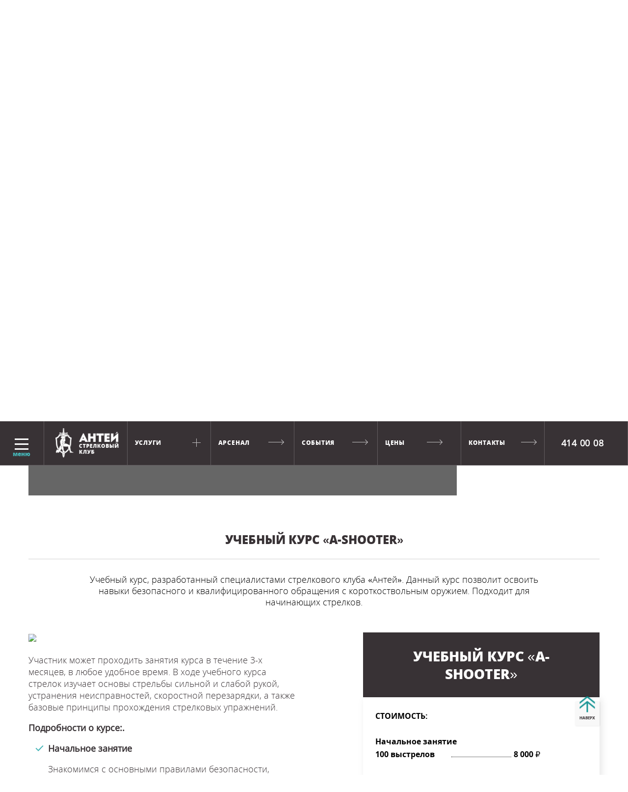

--- FILE ---
content_type: text/html; charset=UTF-8
request_url: https://antey.club/a-shooter/
body_size: 13419
content:
<!doctype html>
<html lang="ru">
<head>
	<meta http-equiv="Content-Type" content="text/html; charset=UTF-8" />
<meta name="robots" content="index, follow" />
<meta name="keywords" content="Стрелковый" />
<meta name="description" content="Стрелковый клуб" />
<link href="/bitrix/cache/css/s1/antey/template_2fa8247a11fef6de4a9d26da67a65d27/template_2fa8247a11fef6de4a9d26da67a65d27_v1.css?1764320118449686" type="text/css"  data-template-style="true" rel="stylesheet" />

<!-- dev2fun module opengraph -->
<meta property="og:title" content="Стрелковый клуб Antey"/>
<meta property="og:description" content="Стрелковый клуб"/>
<meta property="og:url" content="https://antey.club/a-shooter/"/>
<meta property="og:type" content="website"/>
<meta property="og:site_name" content="antey.club"/>
<meta property="og:image" content="https://antey.club/upload/resize_cache/iblock/9b0/400_300_1/ashoot.jpg"/>
<meta property="og:image:type" content="image/jpeg"/>
<meta property="og:image:width" content="400"/>
<meta property="og:image:height" content="128"/>
<!-- /dev2fun module opengraph -->



	<title>Стрелковый клуб Antey</title>
    <meta name="yandex-verification" content="3eca17dccba66d60" />
	<meta http-equiv="X-UA-Compatible" content="IE=edge">
    <meta name="viewport" content="width=device-width, initial-scale=1, maximum-scale=1">
    <meta name="format-detection" content="telephone=no">
	<link rel="shortcut icon" href="/favicon.ico" type="image/x-icon">
	<link rel="shortcut icon" href="/favicon.gif" type="image/x-icon">
	<meta name="theme-color" content="#000">
	<meta name="msapplication-navbutton-color" content="#000">
	<meta name="apple-mobile-web-app-status-bar-style" content="#000">
        
<noscript><img loading="lazy" src="https://vk.com/rtrg?p=VK-RTRG-335038-f43Kf" style="position:fixed; left:-999px;" alt=""/></noscript>

<!-- Top.Mail.Ru counter -->
<noscript><div><img src="https://top-fwz1.mail.ru/counter?id=3270854;js=na" style="position:absolute;left:-9999px;" alt="Top.Mail.Ru" /></div></noscript>
<!-- /Top.Mail.Ru counter -->
	<style>
.packages__llist.nomobile {display: flex; align-items: center; justify-content: space-between}
		.packages__llist li {list-style: none}
		.mobile {display: none!important}
		@media (max-width: 768px) { .mobile {display: block!important} .nomobile {display: none!important} }
	</style>
</head>
<body>
<div id="site-wrap">
<div class="nav-header-menu">
	<div class="menu-button">
		<span class="menu-toggle"></span>
	</div>
</div>
<div class="header-burger">
	<div class="top">
		<div class="col-burger-6 burger-one">1</div>
		<div class="content">
			<div class="col-burger-6">
				<div class="contact">
					<a class="phone" href="tel:+7 (831) 414 00 08<br>">+7 (831) 414 00 08<br></a>
                    <ul class="socials">
                        <li class="social telegram">
                            <noindex>
                                <a href="https://t.me/sk_antey" target="_blank" rel="nofollow"></a>
                            </noindex>
                        </li>
                        <li class="social youtube">
                            <noindex>
                                <a href="https://www.youtube.com/channel/UCo2cdMKFUhBspcEshCdrweA" target="_blank" rel="nofollow"></a>
                            </noindex>
                        </li>
                        <li class="social tw">
                            <noindex>
                                <a href="https://twitter.com/sk_antey" target="_blank" rel="nofollow"></a>
                            </noindex>
                        </li>
                        <li class="social vk">
                            <noindex>
                                <a href="https://vk.com/sk_antey" target="_blank" rel="nofollow"></a>
                            </noindex>
                        </li>
                    </ul>
                </div>
			</div>
			<div class="col-burger-4 one">
				<span class="top-text">Меню</span>
			</div>
			<div class="col-burger-4 two">
				<span class="top-text">Услуги</span>
			</div>
            		</div>
	</div>
	<div class="bottom">
		<div class="content">
			<div class="col-burger-4 one">
	<div class="bottom-text">
		<ul>
			<li><a href="/">Главная</a></li>
			<li><a href="/about/">О клубе «Антей»</a></li>
			<li><a href="/arsenal/">Арсенал</a></li>
			<li><a href="/blog/">Анонсы</a></li>
            <li><a href="/events/">Отчёты о событиях</a></li>
			<li><a href="/contacts/">Контакты</a></li>
			<li><a href="/partners/">Партнеры</a></li>
			<li><a href="/ano-dpo/">АНО ДПО</a></li>
		</ul>
	</div>
</div>
<div class="col-burger-4 two">
	<div class="bottom-text">
<ul>
            <li>Услуги</li>
            <li>
                <a href="/practical-shooting/">практическая стрельба</a>
            </li>
            <li>
                <a href="/sporting/">Стендовая стрельба</a>
            </li>
            <li>
                <a href="/hunters/">охотникам</a>
            </li>
            <li>
                <a href="/active-rest/">активный отдых</a>
            </li>
             <li>
                <a href="/prices/podarochnye-sertifikaty/">Подарочные сертификаты</a>
            </li>
            <li>
                <a href="/prices/">цены на услуги</a>
            </li>

        </ul>
	</div>
</div>
		</div>
	</div>
    <div class="header-burger__cover"></div>
</div>
	<div class="header-menu-hover header-menu-hover_main" style="">
		<div class="left"></div>
                <div class="col-header-4 header-logo-mobile">
          <a href="/">
              <img loading="lazy" src="/local/templates/antey/img/header/logo-header.png" alt='логотип стрелкового клуба "Антей"'>
            </a>
            <div class="header-logo-mobile__contacts">
                <div class="header-logo-mobile__text">Стрелковый Клуб</div>
                <div class="header-logo-mobile__phone">8 (831) 414 00 08</div>
                <div class="header-logo-mobile__icons">
                    <div class="header-logo-mobile__icon _whatsapp"></div>
                    <div class="header-logo-mobile__icon _viber"></div>
                </div>
            </div>
        </div>
		<div class="container-slider">
			<div class="col-header-2 logo-dell">
				<a href="/">
					<div class="button">
						<span><span class="logo"></span></span>
					</div>
				</a>
			</div>
			<div class="col-header-2 phone-header">
				<a href="#">
					<div class="button">
						<span>+7 (831) 414 00 08</span>
					</div>
				</a>
			</div>
			<div class="col-header-2 phone-header">
                <a href="#popupMainSlider">
                    <div class="button active">
                        <span>пострелять</span>
                    </div>
                </a>
			</div>
			<div class="col-header-2">
    <div class="menu-down">
        <div class="button">
            <span>Услуги</span>
            <span class="arrow arrow_plus">
                <img loading="lazy" src="/local/templates/antey/img/+.png" alt="">
            </span>
        </div>
        <nav class="curs">
            <ul>
                <li>
                    <a href="/practical-shooting/">
                        <span>практическая <br>стрельба</span>
                        <span class="arrow">
                            <img loading="lazy" src="/local/templates/antey/img/arow-h.png" alt="">
                        </span>
                    </a>
                </li>
				<li>
                    <a href="/sporting/">
                        <span>Стендовая <br>стрельба</span>
                        <span class="arrow">
                            <img loading="lazy" src="/local/templates/antey/img/arow-h.png" alt="">
                        </span>
                    </a>
                </li>
				<li>
                    <a href="/hunters/">
                        <span>охотникам</span>
                        <span class="arrow">
                            <img loading="lazy" src="/local/templates/antey/img/arow-h.png" alt="">
                        </span>
                    </a>
                </li>
                <li>
                    <a href="/active-rest/">
                        <span>активный <br>отдых</span>
                        <span class="arrow">
                            <img loading="lazy" src="/local/templates/antey/img/arow-h.png" alt="">
                        </span>
                    </a>
                </li>
                <li>
                    <a href="/prices/podarochnye-sertifikaty/">
                        <span>Подарочные <br>сертификаты</span>
                        <span class="arrow">
                            <img loading="lazy" src="/local/templates/antey/img/arow-h.png" alt="">
                        </span>
                    </a>
                </li>
                <li>
                    <a href="/klubnye-karty/">
                        <span>Клубные <br>карты</span>
                        <span class="arrow">
                            <img loading="lazy" src="/local/templates/antey/img/arow-h.png" alt="">
                        </span>
                    </a>
                </li>
            </ul>
        </nav>
    </div>
</div>
<div class="col-header-2">
    <a href="/arsenal/cz-75sp02/">
        <div class="button">
            <span>Арсенал</span>
                            <span class="arrow"><img loading="lazy" src="/local/templates/antey/img/arow.png" alt=""></span>
                    </div>
    </a>
</div>
<div class="col-header-2">
    <a href="/events/">
        <div class="button">
            <span>События</span>
                            <span class="arrow"><img loading="lazy" src="/local/templates/antey/img/arow.png" alt=""></span>
                    </div>
    </a>
</div>
<div class="col-header-2">
    <a href="/prices/">
        <div class="button">
            <span>Цены</span>
                            <span class="arrow"><img loading="lazy" src="/local/templates/antey/img/arow.png" alt=""></span>
                    </div>
    </a>
</div>
<div class="col-header-2">
    <a href="/contacts/">
        <div class="button">
            <span>Контакты</span>
                            <span class="arrow"><img loading="lazy" src="/local/templates/antey/img/arow.png" alt=""></span>
                    </div>
    </a>
</div>
<div class="col-header-2">
    <div class="button">
		<span ><a href="tel:4140008" class="menu-phone">414 00 08 </a><br></span>
    </div>
</div>
<br>		</div>
	</div>
	
<div class="container__top general">
	<div class="top__navigator">
		<link href="/bitrix/css/main/font-awesome.css?153908030828777" type="text/css" rel="stylesheet" />
<div class="navigator"><a href="/">Главная</a><span><i class="fa fa-angle-right"></i>Курс A-SHOOTER</span></div>	</div>
			<div class="top__header">
            			<h1 class="h1">Практическая стрельба</h1>
		</div>

	</div>
	<style>.card-list .card-items .btns a {transition: .5s;}
.card-list .card-items .btns a:hover {color: black!important;}

.card-list .card-items .item {
	transition: .5s;
}
		.card-list .card-items .item:hover {
	transition: .5s;
    box-shadow: 4px 4px 10px 0px rgba(0, 0, 0, 0.40);
}
.newpricesdetail .btns a {transition: .5s;}
.newpricesdetail .btns a:hover {color: black!important;}
</style><style>
.service-panel {margin-bottom: 50px}
	.service-panel .serv-list {display: flex; justify-content: space-between; flex-wrap: wrap;}
.service-panel .serv-list .item {width: 25%; min-height: 245px; position: relative;  }
.service-panel .serv-list .item a {position: relative; display: flex; justify-content: center; align-items: center; width: 100%; height: 100%; color: white; text-decoration: none; text-transform: uppercase; font-size: 28px; line-height: 1.3; text-align: center; padding: 10px; z-index: 2;}
.service-panel .serv-list .item a:before {position: absolute; width: 100%; height: 100%; background: #00000099; left: 0; top: 0; content: ''; z-index: 1; transition: .5s;}
.service-panel .serv-list .item a span {position: relative; z-index: 2}
.service-panel .serv-list .item:hover a:before {background: #45b5b7cc }
.service-panel .serv-list .item.active a:before {background: #45b5b7cc }
	.newevents .col-open-8 {width: 100%}
	.newevents .col-open-8 h2, .newevents .col-open-8 h3, .newevents .col-open-8 b {font-family: OpenSansBold, sans-serif;}

.newevents1 .row p {font-family: 'OpenSansLight'; font-size: 18px; line-height: 1.3; width: 80%; margin: 30px auto; text-align: center; margin-bottom: 50px}
.newevents1 .title {text-align: center; text-transform: uppercase; color: #383235; border-bottom: 1px solid lightgrey; padding-bottom: 20px}
.neweventsdetail .title {text-align: center; text-transform: uppercase; color: #383235; border-bottom: 1px solid lightgrey; padding-bottom: 20px}
.neweventsdetail .row > p {font-family: 'OpenSansLight'; font-size: 18px; line-height: 1.3; width: 80%; margin: 30px auto; text-align: center; margin-bottom: 50px}
.neweventsdetail .col-open-4 {background: none; padding: 0; padding-left: 100px}
.neweventsdetail .col-open-8 img {width: 100%}
.neweventsdetail .col-open-4 .headline {background: #383235; color: white; text-align: center; text-transform: uppercase; font-size: 28px; line-height: 1.3; padding: 30px 50px; }
.neweventsdetail .col-open-4 .text {box-shadow: 4px 4px 15px 0px #0000001A; padding: 25px 15px}
.neweventsdetail .col-open-4 .text p {margin: 0}
.neweventsdetail .aftertext p {margin-top: 40px; font-family: 'OpenSansLight';}
.neweventsdetail ul li {list-style: none; position: relative; margin-bottom: 10px}
.neweventsdetail ul li:before {content: ''; position: absolute; width: 25px; height: 25px; background: url(/images/check.svg) no-repeat; left: -30px; top: 0;}
.neweventsdetail .col-open-4 .text {font-family: 'OpenSansLight';}
.neweventsdetail .col-open-4 .text b {font-family: 'OpenSansBold';}
.citata {display: flex; align-items: center; margin: 80px auto; justify-content: space-between;}
.citata .left {display: flex; margin-right: 50px; align-items: center}
.citata .left .image {margin-right: 30px}
.citata .left p {margin: 0; color: #c4c4c4; font-size: 12px;}
.citata .left .name {margin: 0; color: black; font-size: 16px;}
.citata .right p {font-size: 26px; font-family: 'OpenSansBold'; } 
.citata .right {width: 50%}
.citata .right p {position: relative;}
.citata .right p:after {position: absolute; content: ''; width: 150px; height: 115px; background: url(/images/quote.svg) no-repeat; background-size: contain; background-position: center; left: -170px; top: -20px} 
.citata .right p:before {position: absolute; content: ''; width: 150px; height: 115px; background: url(/images/quote.svg) no-repeat; background-size: contain; background-position: center; right: 40px; bottom: -70px; transform: rotate(180deg)} 

.service-detail .btns a {display: block; text-align: center; margin-top: 20px; text-decoration: underline; color: #45B5B7}

.slist {display: flex; align-items: center; justify-content: space-between; margin: 30px auto}
.slist .item {transition: .5s; background: #383235; width: 16%; text-align: center; height: 100px; display: flex; align-items: center; justify-content: center; padding: 10px}
.slist .item a {color: white; text-decoration: none; text-transform: uppercase; }
.slist .item:hover {background: #45B5B7;}
.slist .item.active {background: #45B5B7;}
.llist p {font-family: 'OpenSansBold'; display: flex; align-items: baseline; justify-content: space-between;}
	.llist p span {display: block;}
.llist p i {min-width: 10px; border-bottom: 1px dotted black; display: block; flex: 1; margin: 0 5px}

.service-detail .btns a {display: block; text-align: center; margin-top: 20px; text-decoration: underline; color: #45B5B7}
	.stext .llist p span {min-width: 150px}
	.neweventsdetail .col-open-4 .stext {padding: 25px}
</style>
<style>
	.top__header {display: none}
.service-panel .serv-list .item a {font-size: 18px;}
</style>
<style>
.container__top.general {display: none}
</style>
<div class="container__top">
	<div class="top__navigator">
		<link href="/bitrix/css/main/font-awesome.css?153908030828777" type="text/css" rel="stylesheet">
<div class="navigator"><a href="/">Главная</a><a href="/service/"><i class="fa fa-angle-right"></i>Услуги</a><a href="/practical-shooting/"><i class="fa fa-angle-right"></i>Практическая стрельба</a><span><i class="fa fa-angle-right"></i>Курс A-SHOOTER</span></div>	</div>
			<div class="top__header">
            			<h1 class="h1">Практическая стрельба</h1>
		</div>

	</div>
<section class="events">
	<div class="row">
<div class="open_body">
	<img src="/practical-shooting/180512_115221_ds_5456.jpg" alt="" style="max-width: 100%;display: block;">
</div>
	</div>
</section>
<section class="service-detail">
	<div class="events newevents newevents1">
		<div class="row">
			<div class="col-open-8">
				<h2 class="title">Практическая стрельба</h2>
			</div>
		</div>
	</div>
</section>
<section class="service-panel events">
	<div class="row">
		<div class="serv-list">
						<div class="item" style="background: url(/upload/iblock/276/7pl2pmxq2y1av2mo34yzc2fhou867krv/begushchiy_kaban.jpg);"><a href="/paket-running_boar/"><span>Пакет «Бегущий кабан»</span></a></div>
					<div class="item" style="background: url(/upload/iblock/8d0/1pqhc9408plfugmtelvfoaqnlyvbq184/dfghj.jpeg);"><a href="/courses-for-beginners/"><span>Курсы для начинающих</span></a></div>
					<div class="item" style="background: url(/upload/iblock/c6d/gntrtmns7vzldk725ofo9m2mcz91a87l/610d10eb_bf1a_4422_822c_9167677cc915.jpeg);"><a href="/kurs_BEKOSO/"><span>Курс Бекосо</span></a></div>
					<div class="item active" style="background: url(/upload/iblock/abf/xpckcuf94pdnefqwme8lh1pjsiq78cmt/F4evFMVxDUQ_6.jpeg);"><a href="/a-shooter/"><span>Курс A-Shooter</span></a></div>
					<div class="item" style="background: url(/upload/iblock/8e4/gtz8ed270b49j5nmdyjh7b08vb8udsd4/F4evFMVxDUQ_2.jpeg);"><a href="/a-shooter-rifle/"><span>Курс A-Shooter RIFLE</span></a></div>
					<div class="item" style="background: url(/upload/iblock/e02/t4qots617l3g9vl7s7y9c8o1l621tk0a/3344e931_933c_4f89_bac7_239376f4f04e.jpeg);"><a href="/individualnaya-trenirovka-s-instruktorom/"><span>индивидуальная тренировка с инструктором</span></a></div>
					<div class="item" style="background: url(/upload/iblock/7d0/cz8qr3cfcx42n2xvhsu46wr0yt6cuyfc/fvd_gjsfdclss_cs.jpg);"><a href="/arenda-strelkovogo-napravleniya-v-galeree/"><span>Аренда стрелкового направления в галерее</span></a></div>
				</div>
	</div>
</section>


<section class="service-detail" id="info">


	<div class="events neweventsdetail">
		<div class="row">
			<h2 class="title">Учебный курс «A-SHOOTER»</h2>
			<p>Учебный курс, разработанный специалистами стрелкового клуба «Антей». Данный курс позволит освоить навыки безопасного и квалифицированного обращения с короткоствольным оружием. Подходит для начинающих стрелков.</p>
			<div class="col-open-8">
				<div class="image"><img src="/upload/iblock/0ce/39wzzk5seavg9yf5wfmj5aoy57kj8wqk/KARTINKA-ADRENALIN.jpeg"></div>
				<div class="text"><p>Участник может проходить занятия курса в течение 3-х месяцев, в любое удобное время. В ходе учебного курса 
стрелок  изучает основы стрельбы сильной и слабой рукой, устранения неисправностей, скоростной
перезарядки, а также базовые принципы прохождения стрелковых упражнений.</p>
<p><b>Подробности о курсе:.</b></p>
<ul>
<li><p><b>
Начальное занятие</b></p><p>
Знакомимся с основными правилами безопасности, принятыми в практической стрельбе. Особое внимание уделяется контролю пальца на спусковом крючке и соблюдению «угла безопасности».</p></li>
<li><p><b>
Короткое перемещение с оружием</b></p><p>
Осуществляем перемещение с оружием на короткие дистанции – до 1 метра. Направления перемещений – шаг вправо, шаг влево, шаг вперед.</p></li>
<li><p><b>
Стрельба из-за укрытия</b></p><p>
Ведем стрельбу по мишеням из-за укрытия – декорации, перекрывающей обзор мишенной обстановки. Мишени поражаются слева и справа от декорации.</p></li>
<li><p><b>
Выстрел из кобуры</b></p><p>
Знакомимся со спортивным снаряжением, отрабатываем первый выстрел с извлечением пистолета из кобуры из 3-х положений оружия.</p></li>
<li><p><b>
Длинное перемещение и перемещение назад</b></p><p>
Изучаем перемещение с оружием на дистанцию более 1 метра. Закладываем фундамент скоростного перемещения с оружием. Изучаем один из самых сложных элементов – перемещение с оружием назад.</p></li>
<li><p><b>
Порт и перезарядка</b></p><p>
Ведём стрельбу по мишеням через специальное сооружение – стрелковый порт. Осуществляем перезарядку оружия.</p></li>
<li><p><b>
Итоговое испытание</b></p><p>
Финальный этап курса. Проходим мини-матч из нескольких упражнений по правилам вида спорта «практическая стрельба».</p></li>
</ul></div>
			</div>
			<div class="col-open-4">
				<div class="headline">Учебный курс «A-SHOOTER»</div>
				<div class="text stext">
					<div class="llist">
<p><b>СТОИМОСТЬ:</b></p>
<br>
<p><b>Начальное занятие</b></p>
<p><span>100 выстрелов</span><i></i><span>8 000 ₽</span></p>
<br>
<p><b>Короткое перемещение с оружием</b></p>
<p><span>100 выстрелов</span><i></i><span>8 000 ₽</span></p>
<br>
<p><b>Стрельба из-за укрытия</b></p>
<p><span>100 выстрелов</span><i></i><span>8 000 ₽</span></p>
<br>
<p><b>Выстрел из кобуры</b></p>
<p><span>100 выстрелов</span><i></i><span>8 000 ₽</span></p>
<br>
<p><b>Длинное перемещение и перемещение назад</b></p>
<p><span>100 выстрелов</span><i></i><span>8 000 ₽</span></p>
<br>
<p><b>Порт и перезарядка</b></p>
<p><span>100 выстрелов</span><i></i><span>8 000 ₽</span></p>
<br>
<p><b>Итоговое испытание</b></p>
<p><span>100 выстрелов</span><i></i><span>8 000 ₽</span></p>
</div>

<!--<div class="llist">
<p><span>Начальное занятие</span> <i></i><span>100 выстрелов</span></p>
<p><span>Короткое перемещение с оружием </span> <i></i><span>100 выстрелов</span></p>
<p><span>Cтрельба из-за укрытия</span>  <i></i><span>100 выстрелов</span></p>
<p><span>Выстрел из кобуры</span> <i></i><span>100 выстрелов</span></p>
<p><span>Длинное перемещение и перемещение назад </span> <i></i><span>100 выстрелов</span></p>
<p><span>Стрелковый порт и перезарядка</span> <i></i><span>100 выстрелов</span></p>
<p><span>Итоговое испытание</span> <i></i><span>100 выстрелов</span></p>
</div>-->
<br>
<p><b>По окончанию курса стрелок готов к вступлению в Федерацию Практической Стрельбы России
и может сразу же подать заявку на получение удостоверения члена ФПСР *</b></p>
<br>					<div class="btns">
						<button class="myButt one"><span class="insider"></span>записаться на курс</button>
						<a href="/prices/prakticheskaya-strelba/">Узнать стоимость </a>
					</div>
				</div>
				<div class="aftertext"><p>* Члены ФПСР имеют право принимать участие в соревнованиях по дисциплине «практическая стрельба» различного уровня: местных, региональных, всероссийских и международных. Участвуя в официальных матчах по практической стрельбе стрелки могут повышать свою квалификацию, получать спортивные разряды и звания.</p></div>
			</div>
		</div>
	</div>
		

	<div class="events newevents">
		<div class="row">
			<div class="citata">
				<div class="left">
					<div class="image"><img src="/images/alex.png"></div>
					<div>
						<p class="name">АЛЕКСЕЙ ПИЧУГИН</p>
						<p>чемпион мира по практической стрельбе</p>
					</div>
				</div>
				<div class="right">
					<p>ЧТОБЫ ДАТЬ ОРУЖИЮ ВОЗМОЖНОСТЬ<br>
СПАСТИ ТЕБЯ ОДНАЖДЫ, ТЫ ДОЛЖЕН<br> 
НОСИТЬ ЕГО С СОБОЙ ВСЕГДА.</p>
				</div>
			</div>
		</div>
	</div>
</section>

	 
		<footer>
			<div class="container">
				<div class="col-footer-8">
					<div class="col-footer-4">
						<div class="h1">Меню</div>
						<ul>
							<li><a href="/">Главная</a></li>
			<li><a href="/about/">О клубе «Антей»</a></li>
			<li><a href="/arsenal/">Арсенал</a></li>
			<li><a href="/blog/">Анонсы</a></li>
            <li><a href="/events/">Отчёты о событиях</a></li>
			<li><a href="/contacts/">Контакты</a></li>
			<li><a href="/partners/">Партнеры</a></li>
			<li><a href="/ano-dpo/">АНО ДПО</a></li>
						</ul>
					</div>
					<div class="col-footer-4">
						<div class="h1">Услуги</div>
                        <ul>
 <li>
                <a href="/practical-shooting/">практическая стрельба</a>
            </li>
            <li>
                <a href="/sporting/">Стендовая стрельба</a>
            </li>
            <li>
                <a href="/hunters/">охотникам</a>
            </li>
            <li>
                <a href="/active-rest-winter/">активный отдых</a>
            </li>
             <li>
                <a href="/prices/podarochnye-sertifikaty/">Подарочные сертификаты</a>
            </li>
            <li>
                <a href="/prices/">цены на услуги</a>
            </li>
                        </ul>
					</div>
                    				</div>

			</div>
			<div class="col-footer-2">
				<button class="myButt one"><span class='insider'></span>связаться с нами</button>
				<div class="text"><span>© 2017 - 2026, «Межрегиональный-тренировочный центр по стрелковым видам спорта «Антей» <br>ООО «ФПС» Все права защищены.  2017г.</span></div>
				<div class="AMMC_BLOCK">
					<span class="AMMC">Разработка сайта -</span><span><a href="http://amm-c.ru/" target="_blank" rel="nofollow"><img loading="lazy" src="/local/templates/antey/img/logo.png" alt=""></a></span>
				</div>
			</div>
		</footer>
</div>
		<div class="in_top">
			<div style="background: url('/local/templates/antey/img/arrow1.png') 50% 50% no-repeat"></div>
			<span>Наверх</span>
		</div>
		<div class="popup" id="popup1">
			<div class="popup-box popupBlock">
				<div class="close"></div>
				<div class="h1">Стрелковый клуб "АНТЕЙ" <br>приветствует вас!</div>
				<div class="h2">Наши операторы с Вами свяжутся в ближайшее время.</div>
								<img loading="lazy" src="/local/templates/antey/img/popup.png" alt="">
			</div>
		</div>
        <div class="popup" id="success_reg">
            <div class="popup-box popupBlock">
                <div class="close"></div>
                <div class="h1">Стрелковый клуб "АНТЕЙ"</div>
                <div class="h2">Вы были успешно зарегистрирован.<br>Подтвердите свою регистрацию перейдя по ссылке в электронном письме.</div>
                                <img loading="lazy" src="/local/templates/antey/img/popup.png" alt="">
            </div>
        </div>
		<div class="popup" id="popup2">
			<div class="popup-box popup2">
				<div class="col-popup-6">
					<div class="h1"> стрелковый клуб <span>«Антей»</span></div>
					<div class="table">
						<span class="left">	Адрес</span>
						<span class="right">Нижегородская область, г. Дзержинск, ул. Либхерра, 3</span>
					</div>
					<div class="table">
						<span class="left">	телефон</span>
						<span class="right phone">+7 (831) 414 00 08</span>
					</div>
					<div class="table">
						<span class="left">	e-mail</span>
						<span class="right">info@antey.club</span>
					</div>
					<div class="social_form">
                        <ul class="socials">
                            <li class="social telegram">
                                <noindex>
                                    <a href="https://t.me/sk_antey" target="_blank" rel="nofollow"></a>
                                </noindex>
                            </li>
                            <li class="social youtube">
                                <noindex>
                                    <a href="https://www.youtube.com/channel/UCo2cdMKFUhBspcEshCdrweA" target="_blank" rel="nofollow"></a>
                                </noindex>
                            </li>
                           <!-- <li class="social tw">
                                <noindex>
                                    <a href="https://twitter.com/sk_antey" target="_blank" rel="nofollow"></a>
                                </noindex>
                            </li>-->
                            <li class="social vk">
                                <noindex>
                                    <a href="https://vk.com/sk_antey" target="_blank" rel="nofollow"></a>
                                </noindex>
                            </li>
                        </ul>
                    </div>
				</div>
				<div class="col-popup-5">
					<div class="close_rewers"></div>
					<div class="h1">связаться с нами</div>
					<form class="form-validation" method="get"  novalidate="novalidate">
    <input type="hidden" value="button-contacts" name="yandex_target_id">
	<input type="hidden" value="9" name="message_template">
	<div class="inpute">
		<span class="text">Ваше имя:</span>
		<span class="field">
			<input type="text" autocomplete="off"  name="name" required="" aria-required="true">
		</span>
	</div>
	<div class="inpute">
		<span class="text">Телефон:</span>
		<span class="field">
			<input type="text" autocomplete="off" class="phone" name="phone" required=""
			       placeholder="8 (___) ___-____" minlength="14" maxlength="15" aria-required="true">
		</span>
	</div>
	<div class="inpute">
		<span class="text">Email:</span>
		<span class="field">
			<input type="email" autocomplete="off" class="email" name="email" required="" aria-required="true">
		</span>
	</div>
	<div class="form-footer">
		<label>
			<span class="float">
				<input  type="checkbox" name="checkbox" required="" aria-required="true">
			</span>
			<span class="date_pers"> Я согласен на обработку <a href="/datasafety/">персональных данных</a></span>
		</label>
	</div>
	<div class="form-footer margin-top">
		<label>
			<span class="float">
				<input  type="checkbox" name="agree" required="" aria-required="true">
			</span>
			<span class="date_pers"> Я согласен c <a href="/club_rules/">правилами клуба</a></span>
		</label>
	</div>
	<button class="myButt one" type="submit" name="submit" onclick="_tmr.push({ type: "reachGoal", id: 3270854, goal: "FORM_DOWN"});"><span class='insider'></span>Отправить</button>
</form>				</div>
			</div>
		</div>
		<div class="popup" id="popup3">
			<div class="popup-box popup3">
				<div class="close_rewers"></div>
				<div class="col-popup3-5">
					<div class="bg">
						<div class="item">
							<div class="h1">
								Sporting.<br>Start
							</div>
							<div class="h2">
								Инструктаж<br>
								60 минут<br>
								150 выстрелов
							</div>
							<div class="price">
								3 000 р.
							</div>
						</div>
					</div>
				</div>
				<div class="col-popup3-6">
                    <div class="info-box">
                        <div class="h1">Sporting.<br>Start</div>
                        <div class="h2">
                            Инструктаж<br>
                            60 минут<br>
                            150 выстрелов
                        </div>
                        <div class="price">3 000 р.</div>
                    </div>
					<form class="form-validation" method="post" novalidate="novalidate">
    <input type="hidden" value="start-card" name="yandex_target_id">
	<input type="hidden" value="7" name="message_template">
	<input type="hidden" value="" name="start-card__name">
	<input type="hidden" value="" name="start-card__description">
	<input type="hidden" value="" name="start-card__price">
	<div class="inpute">
		<span class="text">Ваше имя:</span>
		<span class="field">
			<input type="text" autocomplete="off"  name="name" required="" aria-required="true">
		</span>
	</div>
	<div class="row">
		<div class="col-popup-6 padding-right">
			<div class="inpute ">
				<span class="text">Дата:</span>
				<span class="field">
                    					    <input type="text" class="datepicker-here date-mask" AUTOCOMPLETE="off" name="date" minlength="10" required>
				                    </span>
			</div>
		</div>
		<div class="col-popup-6 padding-left">
			<div class="inpute">
				<span class="text">Время:</span>
				<span class="field">
                    					    <input type="text" AUTOCOMPLETE="off" class="time" name="time" required minlength="5">
                                    </span>
			</div>

		</div>
	</div>
	<div class="col-popup-6 padding-right pull-right popup-field-mobile-100" style="padding-left: 15px">
		<div class="inpute">
			<span class="text">Телефон:</span>
			<span class="field">
				<input type="text" AUTOCOMPLETE="off" class="phone" name="phone" minlength="14" required>
			</span>
		</div>
	</div>
	<div class="form-footer">
		<label>
			<span class="float">
				<input  type="checkbox" name="checkbox" required>
			</span>
			<span class="date_pers"> Я согласен на обработку <a href="/datasafety/">персональных данных</a></span>
		</label>
	</div>
	<div class="form-footer margin-top">
		<label>
			<span class="float">
				<input  type="checkbox" name="agree" required>
			</span>
			<span class="date_pers"> Я согласен c <a href="/club_rules/">правилами клуба</a></span>
		</label>
	</div>
	<button class="myButt one" type="submit" name="submit"><span class='insider'></span>Отправить</button>
</form>				</div>
			</div>
		</div>
		<div class="popup" id="popup4">
			<div class="popup-box popup4">
				<div class="close_rewers"></div>
				<section class="entry">
					<div class="container-entry">
						<div class="form">
    <div class="h1">Запись на стрельбы</div>
    <form class="form-validation" method="post">
        <input type="hidden" value="button-shoot" name="yandex_target_id">
        <input type="hidden" value="11" name="message_template">
        <div class="inpute">
            <span class="text">Ваше имя:</span>
            <span class="field">
				<input type="text" class="name" AUTOCOMPLETE="off" name="name" required>
			</span>
        </div>
        <div class="col-form-12">
            <div class="inpute" id="start-card-field">
                <span class="text">Выбор пакета:</span>
                                        <span class="field">
                        <select name="start-card__name" required>
                            <option disabled value="" selected></option>
                            <option value="Знакомство с пистолетом - 5 000 руб.">Знакомство с пистолетом - 5 000 р. </option>
                            <option value="Знакомство с оружием - 8 000 руб.">Знакомство с оружием - 8 000 р. </option>
                            <option value="Знакомство с оружием+ - 11 000 руб.">Знакомство с оружием+ - 11 000 р. </option>
                        </select>
                    </span>
                                </div>
        </div>
        <div class="col-form-6 padding-right">
            <div class="inpute">
                <span class="text">Дата:</span>
                <span class="field">
                                            <input type="text" class="datepicker-here date-mask" AUTOCOMPLETE="off" name="date" minlength="10" required>
                    				</span>
            </div>
        </div>
        <div class="col-form-6 padding-left">
            <div class="inpute">
                <span class="text">Время:</span>
                <span class="field">
                                            <input type="text" AUTOCOMPLETE="off" class="time" name="time" required minlength="5">
                    				</span>
            </div>
        </div>
        <div class="row">
            <div class="col-form-6 padding-right">
                <div class="inpute">
                    <span class="text">Телефон:</span>
                    <span class="field">
						<input type="text" AUTOCOMPLETE="off" class="phone" name="phone" minlength="14" required>
					</span>
                </div>
            </div>
                        <div class="col-form-6 padding-left">
                <div class="inpute">
                    <span class="text">№ фпср:</span>
                    <span class="field">
						<input type="text" AUTOCOMPLETE="off" class="fprs" name="fpsr">
					</span>
                </div>
            </div>
                    </div>
        <div class="form-footer">
            <label>
                <span class="float"><input  type="checkbox" name="checkbox" required></span>
                <span class="date_pers"> Я согласен на обработку <a href="/datasafety/">персональных данных</a></span>
            </label>
        </div>
        <div class="form-footer margin-top">
            <label>
                <span class="float"><input type="checkbox" name="agree" required></span>
                <span class="date_pers"> Я согласен c <a href="/club_rules/">правилами клуба</a></span>
            </label>
        </div>
        <button class="myButt one" type="submit" name="submit">
            <span class='insider'></span>
            Отправить
        </button>
    </form>
</div>					</div>
				</section>
			</div>
		</div>
		<div class="popup" id="popup5">
			<div class="popup-box popup4">
				<div class="close_rewers"></div>
				<section class="entry">
					<div class="container-entry">
						<div class="form">
	<div class="h1">Запись на стрельбы</div>
	<form class="form-validation" method="post">
                    <input type="hidden" value="map" name="yandex_target_id">
            <input type="hidden" value="18" name="message_template">
        		<div class="inpute">
			<span class="text">Ваше имя:</span>
			<span class="field">
				<input type="text" class="name" AUTOCOMPLETE="off" name="name" required>
			</span>
		</div>
		<div class="col-form-12">
			<div class="inpute">
                                <span class="text">Галерея:</span>
                <span class="field">
                    <input type="hidden" name="shooting" id="field_gallery-name" value="">
                    <input type="text" name="shooting-copy" id="field_gallery-name-copy" value="" disabled>
                </span>
                			</div>
		</div>
		<div class="col-form-6 padding-right">
			<div class="inpute">
				<span class="text">Дата:</span>
				<span class="field">
                    					    <input type="text" class="datepicker-here date-mask" AUTOCOMPLETE="off" name="date" minlength="10" required>
				                    </span>
			</div>
		</div>
		<div class="col-form-6 padding-left">
			<div class="inpute">
				<span class="text">Время:</span>
				<span class="field">
                    					<input type="text" AUTOCOMPLETE="off" class="time" name="time" required minlength="5">
                                    </span>
			</div>
		</div>
		<div class="row">
			<div class="col-form-6 padding-right">
				<div class="inpute">
					<span class="text">Телефон:</span>
					<span class="field">
						<input type="text" AUTOCOMPLETE="off" class="phone" name="phone" minlength="14" required>
					</span>
				</div>
			</div>
            			<div class="col-form-6 padding-left">
				<div class="inpute">
					<span class="text">№ фпср:</span>
					<span class="field">
						<input type="text" AUTOCOMPLETE="off" class="fprs" name="fpsr">
					</span>
				</div>
			</div>
            		</div>
		<div class="form-footer">
			<span class="float">
				<input  type="checkbox" name="checkbox" required>
			</span>
			<span class="date_pers"> Я согласен на обработку <a href="/datasafety/">персональных данных</a></span>
		</div>
		<div class="form-footer margin-top">
			<span class="float"><input type="checkbox" name="agree" required></span>
			<span class="date_pers"> Я согласен c <a href="/club_rules/">правилами клуба</a></span>
		</div>
		<button class="myButt one" type="submit" name="submit">
			<span class='insider'></span>
			Отправить
		</button>
	</form>
</div>					</div>
				</section>
			</div>
		</div>
		<div class="popup" id="popup6">
			<div class="popup4">
				<div class="events about-info__margin_ful">
					<div class="events_min about-info__padding_full about-info__af_bf">
						<div class="close_rewers"></div>
						<div class="item">
							<div class="img">
								<img loading="lazy" src="/local/templates/antey/img/events/img1.png" alt="">
							</div>
							<div class="header_min">18-19 ноября 2017</div>
							<div class="events_min_body">
								<div class="h1">
									Вступительный курс и квалификационный матч для вступления в IDPA
								</div>
								<div class="events_min_description">
									Одной из отличительных черт франшизы являются неоново-зеленые потоки иероглифов и цифр. Как рассказал художник-постановщик Саймон Уайтли
								</div>
								<div class="hash" style="margin-top: 0;">
									<span><a>#пейнтбол</a></span>
									<span class="padding-left"><a>#кросинг</a></span>
								</div>
                                <a href="" class="popup-button-link" style="text-decoration: none;">
                                <button class="myButt one"><span class="insider"></span>Подробнее</button>
                                </a>
							</div>
						</div>
					</div>
				</div>
			</div>
		</div>
		<div class="popup" id="popup7">
			<div class="popup-box popup4">
				<div class="close_rewers"></div>
				<section class="entry">
					<div class="container-entry">
						<div class="form">
	<div class="h1">Запись на корпоратив</div>
	<form class="form-validation" method="post">
        <input type="hidden" value="corporate-events" name="yandex_target_id">
		<input type="hidden" value="15" name="message_template">
		<div class="col-form-12">
			<div class="inpute">
				<span class="text">Ваше имя:</span>
				<span class="field">
					<input type="text" class="name" AUTOCOMPLETE="off" name="name" required>
				</span>
			</div>
		</div>
		<div class="col-form-12">
		<div class="inpute">
			<span class="text">Название организации:</span>
			<span class="field">
				<input type="text" class="name" AUTOCOMPLETE="off" name="name" required>
			</span>
		</div>
		</div>
		<div class="row">
			<div class="col-form-6 padding-right">
				<div class="inpute">
					<span class="text">Дата:</span>
					<span class="field">
                                                    <input type="text" class="datepicker-here date-mask" AUTOCOMPLETE="off" name="date" minlength="10" required>
					                        </span>
				</div>
			</div>
			<div class="col-form-6 padding-left">
				<div class="inpute">
					<span class="text">Время:</span>
					<span class="field">
                        						<input type="text" AUTOCOMPLETE="off" class="time" name="time" required minlength="5">
                                            </span>
				</div>
			</div>
		</div>
		<div class="col-form-12">
		<div class="inpute">
			<span class="text">Телефон:</span>
			<span class="field">
				<input type="text" AUTOCOMPLETE="off" class="phone" name="phone" minlength="14" required>
			</span>
		</div>
		</div>
		<div class="col-form-12">
		<div class="inpute">
			<span class="text">Email:</span>
			<span class="field">
				<input type="email" autocomplete="off" class="email" name="email" required="" aria-required="true">
			</span>
		</div>
		</div>
		<div class="col-form-12">
		<div class="inpute field-box_comment">
			<span class="text">Комментарий:</span>
			<span class="field">
				<textarea autocomplete="off" class="field-box__value_comment" name="comment" required="" aria-required="true"></textarea>
			</span>
		</div>
		</div>
		<div class="form-footer">
			<span class="float">
				<input  type="checkbox" name="checkbox" required>
			</span>
			<span class="date_pers"> Я согласен на обработку <a href="/datasafety/">персональных данных</a></span>
		</div>
		<div class="form-footer margin-top">
			<span class="float"><input type="checkbox" name="agree" required></span>
			<span class="date_pers"> Я согласен c <a href="/club_rules/">правилами клуба</a></span>
		</div>
		<button class="myButt one" type="submit" name="submit">
			<span class='insider'></span>
			Отправить
		</button>
	</form>
</div>					</div>
				</section>
			</div>
		</div>
		<div class="popup" id="popup8">
			<div class="popup-box popup4">
				<div class="close_rewers"></div>
				<section class="entry">
					<div class="container-entry">
                        <div class="form">
	<div class="h1">Запись на стрельбы</div>
	<form class="form-validation" method="post">
        <input type="hidden" value="index_form" name="yandex_target_id">
		<input type="hidden" value="8" name="message_template">
		<div class="inpute">
			<span class="text">Ваше имя:</span>
			<span class="field">
				<input type="text" class="name" AUTOCOMPLETE="off" name="name" required>
			</span>
		</div>
        <div class="col-form-6 padding-right">
            <div class="inpute">
                <span class="text">Телефон:</span>
                <span class="field">
						<input type="text" AUTOCOMPLETE="off" class="phone" name="phone" minlength="14" required>
					</span>
            </div>
        </div>
        <div class="col-form-6 padding-left">
            <div class="inpute">
                <span class="text">E-mail:</span>
                <span class="field">
						<input type="text" AUTOCOMPLETE="off" class="email" name="email" required>
					</span>
            </div>
        </div>
		<div class="row about-info__margin">
            <div class="col-form-6 padding-right">
                <div class="inpute">
                    <span class="text">Дата:</span>
                    <span class="field">
                                            <input type="text" class="datepicker-here date-mask" AUTOCOMPLETE="off" name="date" minlength="10" required>
                                    </span>
                </div>
            </div>
            <div class="col-form-6 padding-left">
                <div class="inpute">
                    <span class="text">Время:</span>
                    <span class="field">
                                            <input type="text" AUTOCOMPLETE="off" class="time" name="time" required minlength="5">
                                    </span>
                </div>
            </div>
		</div>
		<div class="form-footer">
			<label>
				<span class="float"><input  type="checkbox" name="checkbox" required></span>
				<span class="date_pers"> Я согласен на обработку <a href="/datasafety/">персональных данных</a></span>
			</label>
		</div>
		<div class="form-footer margin-top">
			<label>
				<span class="float"><input type="checkbox" name="agree" required></span>
				<span class="date_pers"> Я согласен c <a href="/club_rules/">правилами клуба</a></span>
			</label>
		</div>
		<button class="myButt one" type="submit" name="submit">
			<span class='insider'></span>
			Отправить
		</button>
	</form>
</div>
					</div>
				</section>
			</div>
		</div>

<!-- форма подписки на новости -->
		<div class="popup" id="popup9">
			<div class="popup-box popup4">
				<div class="close_rewers"></div>
				<section class="entry">
					<div class="container-entry">
                        <form class="form-validation form-pod" method="get"  novalidate="novalidate">
	<h2>Подписаться на новости</h2>
    <input type="hidden" value="index_form_pod" name="yandex_target_id">
	<input type="hidden" value="20" name="message_template">
	<div class="inpute">
		<span class="text">Ваше имя:</span>
		<span class="field">
			<input type="text" autocomplete="off"  name="name" required="" aria-required="true">
		</span>
	</div>
	<div class="inpute">
		<span class="text">Телефон:</span>
		<span class="field">
			<input type="text" autocomplete="off" class="phone" name="phone" required=""
			       placeholder="8 (___) ___-____" minlength="14" maxlength="15" aria-required="true">
		</span>
	</div>
	<div class="inpute">
		<span class="text">Email:</span>
		<span class="field">
			<input type="email" autocomplete="off" class="email" name="email">
		</span>
	</div>
	<div class="form-footer">
		<label>
			<span class="float">
				<input  type="checkbox" name="checkbox" required="" aria-required="true">
			</span>
			<span class="date_pers"> Я согласен на обработку <a href="/datasafety/">персональных данных</a></span>
		</label>
	</div>
	<div class="form-footer margin-top">
		<label>
			<span class="float">
				<input  type="checkbox" name="agree" required="" aria-required="true">
			</span>
			<span class="date_pers"> Я согласен c <a href="/club_rules/">правилами клуба</a></span>
		</label>
	</div>
	<button class="myButt one" type="submit" name="submit"><span class='insider'></span>Отправить</button>
</form>					</div>
				</section>
			</div>
		</div>
<!-- end of podpiska -->

        <div class="popup" id="popup8">
    <div class="popup5">

        <div class="wk_cont">

            <div class="wk_box">
                <div class="close_rewers"></div>
                <div class="popup__h1">Авторизация</div>

                <form id="commentForm3" class="auth_form" method="get"  novalidate="novalidate">
                    <div class="form__error-box"></div>
                    <input type="hidden" name="AJAX_REQUEST_TYPE" value="LOGIN">
                    <div class="inpute">
                        <span class="field">
                            <input type="text"
                                   class="login__pac"
                                   autocomplete="off"
                                   name="USER_LOGIN"
                                   required=""
                                   aria-required="true"
                                   placeholder="Логин или e-mail:">
                        </span>
                    </div>
                    <div class="inpute">
                        <span class="field">
                            <input type="password"
                                   class="login__pac"
                                   autocomplete="off"
                                   name="USER_PASSWORD"
                                   required=""
                                   aria-required="true"
                                   placeholder="Пароль:">
                            </span>
                    </div>
                    <div class="row">
                        <span class="col-md-6"><a href="/profile/forget.php">Забыли пароль?</a></span>
                        <span class="col-md-6"><button class="myButt two" style="width: 100%;margin-top: 0;    margin-bottom: 20px;"><span class='insider'></span>войти</button></span>
                    </div>
                </form>
                <div class="row">
                    <button class="myButt one" style="width: 243px; margin-top: 0" id="reg1"><span class="insider"></span>зарегистрироваться</button>
                </div>
            </div>
        </div>
    </div>
</div>        <div class="popup" id="popup9">
    <div class="popup5">
        <div class="wk_cont">
            <div class="wk_box">
                <div class="close_rewers"></div>
                <div class="popup__h1">регистрация </div>
                <form id="regForm" class="auth_form" method="post"  novalidate="novalidate">
                    <input type="hidden" name="sessid" id="sessid" value="e4b992c7675899807c10b187bc48e5b6" />                    <div class="form__error-box"></div>
                    <input type="hidden" name="AUTH_FORM_TYPE" value="POPUP">
                    <input type="hidden" name="AJAX_REQUEST_TYPE" value="REGISTRATION">
                    <div class="inpute">
                        <span class="text">Ваше имя:</span>
                        <span class="field r__input"><input type="text" autocomplete="off"  name="USER_NAME" required="" aria-required="true"></span>
                    </div>
                    <div class="inpute">
                        <span class="text">телефон:</span>
                        <span class="field r__input"><input type="text" class="phone" autocomplete="off" name="PERSONAL_PHONE" required="" placeholder="+7 (___) ___-____" aria-required="true"></span>
                    </div>
                    <div class="inpute">
                        <span class="text">e-mail:</span>
                        <span class="field r__input"><input type="email" autocomplete="off"  name="USER_EMAIL" required="" aria-required="true"></span>
                    </div>
                    <div class="inpute">
                        <span class="text">пароль:</span>
                        <span class="field r__input"><input type="password" autocomplete="off" id="password" name="USER_PASSWORD" required="" aria-required="true"></span>
                    </div>
                    <div class="inpute">
                        <span class="text">повторите пароль:</span>
                        <span class="field r__input"><input type="password" autocomplete="off" id="confirm_password" name="USER_CONFIRM_PASSWORD" required="" aria-required="true"></span>
                    </div>
                    <div class="inpute">
                        <label>
                            <input  type="checkbox" name="checkbox" required="" aria-required="true">
                            <span class="field r__input"><span class="text__checkbox">
									Я принимаю условия пользовательского соглашения и <br>даю своё согласие на обработку моей персональной<br> информации на условиях, определенных <a href="/datasafety/">Политикой <br>конфиденциальности. </a>
								</span>
							</span>
                        </label>
                    </div>
                    <div class="row">
                        <button class="myButt fo" style="width: 273px; margin-top: 15px; display: block;margin: 0 auto;margin-top: 20px"><span class="insider"></span>зарегистрироваться</button>
                    </div>
                </form>
                <div class="vxod" id="v3">Уже есть аккаунт?<a href="" >Войти</a></div>
            </div>
        </div>
    </div>
</div>
        <!-- Global site tag (gtag.js) - Google Analytics -->
                        <!-- Yandex.Metrika counter -->
                <noscript><div><img loading="lazy" src="https://mc.yandex.ru/watch/47570380" style="position:absolute; left:-9999px;" alt="" /></div></noscript>
        <!-- /Yandex.Metrika counter -->
        <!-- BEGIN JIVOSITE CODE {literal} -->
<!-- {/literal} END JIVOSITE CODE -->

<div class="mob-icon" style="display: none">
	<div class="item"><a href="/blog/"><img src="/1.svg"><span>Блог</span></a></div>
	<div class="item"><a href="/events/"><img src="/2.svg"><span>События</span></a></div>
</div>
<script>
	var POST_FORM_ACTION_URL = "/a-shooter/";
</script>


<script>
	var POST_FORM_ACTION_URL = "/a-shooter/";
</script>


<script>
	var POST_FORM_ACTION_URL = "/a-shooter/";
</script>


<script>
	var POST_FORM_ACTION_URL = "/a-shooter/";
</script>


<script>
	var POST_FORM_ACTION_URL = "/a-shooter/";
</script>


<script>
	var POST_FORM_ACTION_URL = "/a-shooter/";
</script>


<script>
	var POST_FORM_ACTION_URL = "/a-shooter/";
</script>

<script type="text/javascript"  src="/bitrix/cache/js/s1/antey/template_85109b0b6d976d50e2c7a8facf84d8b2/template_85109b0b6d976d50e2c7a8facf84d8b2_v1.js?1745652771687732"></script>
<script type="text/javascript">var _ba = _ba || []; _ba.push(["aid", "14d8d77ab46653fb52659e003046150e"]); _ba.push(["host", "antey.club"]); (function() {var ba = document.createElement("script"); ba.type = "text/javascript"; ba.async = true;ba.src = (document.location.protocol == "https:" ? "https://" : "http://") + "bitrix.info/ba.js";var s = document.getElementsByTagName("script")[0];s.parentNode.insertBefore(ba, s);})();</script>


<script>
        (function() {
            var resolutions = [1900, 1280, 1024, 640, 320];
            var ratios = [1, 2];

            /*var clientWidth = Math.max(screen.width, screen.height);
            var ratio = ('devicePixelRatio' in window) ? parseInt(devicePixelRatio, 10) : 1;

            ratio = ratios.indexOf(ratio) >= 0 ? ratio : ratios[0];

            clientWidth = clientWidth * ratio;*/

            var clientWidth = screen.width;
            var resolution = resolutions[0];
            if (clientWidth >= resolution) {
                // resolution = resolution * ratio;
            } else {
                for (var i in resolutions) {
                    if (clientWidth <= resolutions[i]) {
                        resolution = resolutions[i];
                    } else {
                        break;
                    }
                }
            }

            document.cookie = 'resolution=' + resolution + '; path=/';
        })();
    </script>
<script type="text/javascript">!function(){var t=document.createElement("script");t.type="text/javascript",t.async=!0,t.src="https://vk.com/js/api/openapi.js?160",t.onload=function(){VK.Retargeting.Init("VK-RTRG-335038-f43Kf"),VK.Retargeting.Hit()},document.head.appendChild(t)}();</script><script type="text/javascript">
var _tmr = window._tmr || (window._tmr = []);
_tmr.push({id: "3270854", type: "pageView", start: (new Date()).getTime()});
(function (d, w, id) {
  if (d.getElementById(id)) return;
  var ts = d.createElement("script"); ts.type = "text/javascript"; ts.async = true; ts.id = id;
  ts.src = "https://top-fwz1.mail.ru/js/code.js";
  var f = function () {var s = d.getElementsByTagName("script")[0]; s.parentNode.insertBefore(ts, s);};
  if (w.opera == "[object Opera]") { d.addEventListener("DOMContentLoaded", f, false); } else { f(); }
})(document, window, "tmr-code");
</script>
<script>
    window.onload = function(){ // Проверяем загрузку
        $('html, body').animate({
                scrollTop: $('#info').offset().top - 200 // прокручиваем страницу к требуемому элементу
            }, 500 // скорость прокрутки
        );
    }
</script>
<script async src="https://www.googletagmanager.com/gtag/js?id=UA-116205039-1"></script>
<script>
            window.dataLayer = window.dataLayer || [];
            function gtag(){dataLayer.push(arguments);}
            gtag('js', new Date());

            gtag('config', 'UA-116205039-1');
        </script>
<script type="text/javascript" >
            (function (d, w, c) {
                (w[c] = w[c] || []).push(function() {
                    try {
                        w.yaCounter47570380 = new Ya.Metrika({
                            id:47570380,
                            clickmap:true,
                            trackLinks:true,
                            accurateTrackBounce:true,
                            webvisor:true
                        });
                    } catch(e) { }
                });

                var n = d.getElementsByTagName("script")[0],
                    s = d.createElement("script"),
                    f = function () { n.parentNode.insertBefore(s, n); };
                s.type = "text/javascript";
                s.async = true;
                s.src = "https://mc.yandex.ru/metrika/watch.js";

                if (w.opera == "[object Opera]") {
                    d.addEventListener("DOMContentLoaded", f, false);
                } else { f(); }
            })(document, window, "yandex_metrika_callbacks");
        </script>
<script>
            $(document).on('ready', function(){
                $('form#commentForm3 ').submit(function(){
                    var $this = $(this);
                    var $form = {
                        action: $this.attr('action'),
                        post: {'ajax_key':'183510761aa9325a94bfb4686b678ad5'}
                    };
                    $.each($('input', $this), function(){
                        if ($(this).attr('name').length) {
                            $form.post[$(this).attr('name')] = $(this).val();
                        }
                    });
                    $.post($form.action, $form.post, function(data){
                        $('input', $this).removeAttr('disabled');
                        if (data.type == 'error') {
                            alert(data.message);
                        } else {
                            window.location = window.location;
                        }
                    }, 'json');
                    return false;
                });
            });
        </script>
<script type='text/javascript'>
(function(){ var widget_id = 'fAIAydPgQE';var d=document;var w=window;function l(){var s = document.createElement('script'); s.type = 'text/javascript'; s.async = true;s.src = '//code.jivosite.com/script/widget/'+widget_id; var ss = document.getElementsByTagName('script')[0]; ss.parentNode.insertBefore(s, ss);}if(d.readyState=='complete'){l();}else{if(w.attachEvent){w.attachEvent('onload',l);}else{w.addEventListener('load',l,false);}}})();
</script>
</body>
</html>


--- FILE ---
content_type: text/css
request_url: https://antey.club/bitrix/cache/css/s1/antey/template_2fa8247a11fef6de4a9d26da67a65d27/template_2fa8247a11fef6de4a9d26da67a65d27_v1.css?1764320118449686
body_size: 53050
content:


/* Start:/local/templates/antey/css/normalize.min.css?15390803012090*/
/*! normalize.css v7.0.0 | MIT License | github.com/necolas/normalize.css */
html{line-height:1.15;-ms-text-size-adjust:100%;-webkit-text-size-adjust:100%}body{margin:0}article,aside,details,figcaption,figure,footer,header,main,menu,nav,section{display:block}h1{font-size:2em;margin:.67em 0}figure{margin:1em 40px}hr{box-sizing:content-box;height:0;overflow:visible}code,kbd,pre,samp{font-family:monospace,monospace;font-size:1em}a{background-color:transparent;-webkit-text-decoration-skip:objects}abbr[title]{border-bottom:none;text-decoration:underline dotted}b,strong{font-weight:bolder}dfn{font-style:italic}mark{background-color:#ff0;color:#000}small{font-size:80%}sub,sup{font-size:75%;line-height:0;position:relative;vertical-align:baseline}sub{bottom:-.25em}sup{top:-.5em}audio,canvas,video{display:inline-block}audio:not([controls]){display:none;height:0}img{border-style:none}svg:not(:root){overflow:hidden}button,input,optgroup,select,textarea{font-family:sans-serif;font-size:100%;line-height:1.15;margin:0}button,input{overflow:visible}button,select{text-transform:none}[type=reset],[type=submit],button,html [type=button]{-webkit-appearance:button}[type=button]::-moz-focus-inner,[type=reset]::-moz-focus-inner,[type=submit]::-moz-focus-inner,button::-moz-focus-inner{border-style:none;padding:0}[type=button]:-moz-focusring,[type=reset]:-moz-focusring,[type=submit]:-moz-focusring,button:-moz-focusring{outline:1px dotted ButtonText}fieldset{padding:.35em .75em .625em}legend{color:inherit;display:table;max-width:100%;white-space:normal}progress{display:inline-block;vertical-align:baseline}textarea{overflow:auto}[type=checkbox],[type=radio],legend{box-sizing:border-box;padding:0}[type=number]::-webkit-inner-spin-button,[type=number]::-webkit-outer-spin-button{height:auto}[type=search]{-webkit-appearance:textfield;outline-offset:-2px}[type=search]::-webkit-search-cancel-button,[type=search]::-webkit-search-decoration{-webkit-appearance:none}::-webkit-file-upload-button{-webkit-appearance:button;font:inherit}summary{display:list-item}[hidden],template{display:none}
/* End */


/* Start:/local/templates/antey/css/slick.css?15390803011776*/
/* Slider */
.slick-slider
{
    position: relative;

    display: block;
    box-sizing: border-box;

    -webkit-user-select: none;
       -moz-user-select: none;
        -ms-user-select: none;
            user-select: none;

    -webkit-touch-callout: none;
    -khtml-user-select: none;
    -ms-touch-action: pan-y;
        touch-action: pan-y;
    -webkit-tap-highlight-color: transparent;
}

.slick-list
{
    position: relative;

    display: block;
    overflow: hidden;

    margin: 0;
    padding: 0;
}
.slick-list:focus
{
    outline: none;
}
.slick-list.dragging
{
    cursor: pointer;
    cursor: hand;
}

.slick-slider .slick-track,
.slick-slider .slick-list
{
    -webkit-transform: translate3d(0, 0, 0);
       -moz-transform: translate3d(0, 0, 0);
        -ms-transform: translate3d(0, 0, 0);
         -o-transform: translate3d(0, 0, 0);
            transform: translate3d(0, 0, 0);
}

.slick-track
{
    position: relative;
    top: 0;
    left: 0;

    display: block;
    margin-left: auto;
    margin-right: auto;
}
.slick-track:before,
.slick-track:after
{
    display: table;

    content: '';
}
.slick-track:after
{
    clear: both;
}
.slick-loading .slick-track
{
    visibility: hidden;
}

.slick-slide
{
    display: none;
    float: left;

    height: 100%;
    min-height: 1px;
}
[dir='rtl'] .slick-slide
{
    float: right;
}
.slick-slide img
{
    display: block;
}
.slick-slide.slick-loading img
{
    display: none;
}
.slick-slide.dragging img
{
    pointer-events: none;
}
.slick-initialized .slick-slide
{
    display: block;
}
.slick-loading .slick-slide
{
    visibility: hidden;
}
.slick-vertical .slick-slide
{
    display: block;

    height: auto;

    border: 1px solid transparent;
}
.slick-arrow.slick-hidden {
    display: none;
}

/* End */


/* Start:/local/templates/antey/css/main.min.css?1756478002353309*/
@charset "UTF-8";
@font-face {
    font-family: OpenSansLight;
    font-weight: 400;
    font-style: normal;
    src: url(/local/templates/antey/css/../fonts/OpenSans/opensanslight.eot);
    src: url(/local/templates/antey/css/../fonts/OpenSans/opensanslight.eot?#iefix) format("embedded-opentype"), url(/local/templates/antey/css/../fonts/OpenSans/opensanslight.woff) format("woff"), url(/local/templates/antey/css/../fonts/OpenSans/opensanslight.ttf) format("truetype");
}
@font-face {
    font-family: OpenSansRegular;
    font-weight: 400;
    font-style: normal;
    src: url(/local/templates/antey/css/../fonts/OpenSans/opensansregular.eot);
    src: url(/local/templates/antey/css/../fonts/OpenSans/opensansregular.eot?#iefix) format("embedded-opentype"), url(/local/templates/antey/css/../fonts/OpenSans/opensansregular.woff) format("woff"), url(/local/templates/antey/css/../fonts/OpenSans/opensansregular.ttf) format("truetype");
}
@font-face {
    font-family: OpenSansBold;
    font-weight: 400;
    font-style: normal;
    src: url(/local/templates/antey/css/../fonts/OpenSans/opensansbold.eot);
    src: url(/local/templates/antey/css/../fonts/OpenSans/opensansbold.eot?#iefix) format("embedded-opentype"), url(/local/templates/antey/css/../fonts/OpenSans/opensansbold.woff) format("woff"), url(/local/templates/antey/css/../fonts/OpenSans/opensansbold.ttf) format("truetype");
}
@font-face {
    font-family: OpenSansSemiBold;
    font-weight: 400;
    font-style: normal;
    src: url(/local/templates/antey/css/../fonts/OpenSans/opensanssemibold.eot);
    src: url(/local/templates/antey/css/../fonts/OpenSans/opensanssemibold.eot?#iefix) format("embedded-opentype"), url(/local/templates/antey/css/../fonts/OpenSans/opensanssemibold.woff) format("woff"), url(/local/templates/antey/css/../fonts/OpenSans/opensanssemibold.ttf) format("truetype");
}
@font-face {
    font-family: OpenSansExtrabold;
    font-weight: 400;
    font-style: normal;
    src: url(/local/templates/antey/css/../fonts/OpenSans/opensansextrabold.eot);
    src: url(/local/templates/antey/css/../fonts/OpenSans/opensansextrabold.eot?#iefix) format("embedded-opentype"), url(/local/templates/antey/css/../fonts/OpenSans/opensansextrabold.woff) format("woff"), url(/local/templates/antey/css/../fonts/OpenSans/opensansextrabold.ttf) format("truetype");
}
.container {
    margin-right: auto;
    margin-left: auto;
}
@media (min-width: 768px) {
    .container {
        width: 750px;
    }
}
@media (min-width: 992px) {
    .container {
        width: 970px;
    }
}
@media (min-width: 1200px) {
    .container {
        width: 1170px;
    }
}
@media (min-width: 1430px) {
    .container {
        width: 1400px;
    }
}
.container-fluid {
    margin-right: auto;
    margin-left: auto;
    padding-left: 15px;
    padding-right: 15px;
}
.col-lg-1,
.col-lg-10,
.col-lg-11,
.col-lg-12,
.col-lg-2,
.col-lg-3,
.col-lg-4,
.col-lg-5,
.col-lg-6,
.col-lg-7,
.col-lg-8,
.col-lg-9,
.col-md-1,
.col-md-10,
.col-md-11,
.col-md-12,
.col-md-2,
.col-md-3,
.col-md-4,
.col-md-5,
.col-md-6,
.col-md-7,
.col-md-8,
.col-md-9,
.col-sm-1,
.col-sm-10,
.col-sm-11,
.col-sm-12,
.col-sm-2,
.col-sm-3,
.col-sm-4,
.col-sm-5,
.col-sm-6,
.col-sm-7,
.col-sm-8,
.col-sm-9,
.col-xs-1,
.col-xs-10,
.col-xs-11,
.col-xs-12,
.col-xs-2,
.col-xs-3,
.col-xs-4,
.col-xs-5,
.col-xs-6,
.col-xs-7,
.col-xs-8,
.col-xs-9 {
    position: relative;
    min-height: 1px;
    padding-left: 15px;
    padding-right: 15px;
}
.col-xs-1,
.col-xs-10,
.col-xs-11,
.col-xs-12,
.col-xs-2,
.col-xs-3,
.col-xs-4,
.col-xs-5,
.col-xs-6,
.col-xs-7,
.col-xs-8,
.col-xs-9 {
    float: left;
}
.col-xs-12 {
    width: 100%;
}
.col-xs-11 {
    width: 91.66666667%;
}
.col-xs-10 {
    width: 83.33333333%;
}
.col-xs-9 {
    width: 75%;
}
.col-xs-8 {
    width: 66.66666667%;
}
.col-xs-7 {
    width: 58.33333333%;
}
.col-xs-6 {
    width: 50%;
}
.col-xs-5 {
    width: 41.66666667%;
}
.col-xs-4 {
    width: 33.33333333%;
}
.col-xs-3 {
    width: 25%;
}
.col-xs-2 {
    width: 16.66666667%;
}
.col-xs-1 {
    width: 8.33333333%;
}
.col-xs-pull-12 {
    right: 100%;
}
.col-xs-pull-11 {
    right: 91.66666667%;
}
.col-xs-pull-10 {
    right: 83.33333333%;
}
.col-xs-pull-9 {
    right: 75%;
}
.col-xs-pull-8 {
    right: 66.66666667%;
}
.col-xs-pull-7 {
    right: 58.33333333%;
}
.col-xs-pull-6 {
    right: 50%;
}
.col-xs-pull-5 {
    right: 41.66666667%;
}
.col-xs-pull-4 {
    right: 33.33333333%;
}
.col-xs-pull-3 {
    right: 25%;
}
.col-xs-pull-2 {
    right: 16.66666667%;
}
.col-xs-pull-1 {
    right: 8.33333333%;
}
.col-xs-pull-0 {
    right: auto;
}
.col-xs-push-12 {
    left: 100%;
}
.col-xs-push-11 {
    left: 91.66666667%;
}
.col-xs-push-10 {
    left: 83.33333333%;
}
.col-xs-push-9 {
    left: 75%;
}
.col-xs-push-8 {
    left: 66.66666667%;
}
.col-xs-push-7 {
    left: 58.33333333%;
}
.col-xs-push-6 {
    left: 50%;
}
.col-xs-push-5 {
    left: 41.66666667%;
}
.col-xs-push-4 {
    left: 33.33333333%;
}
.col-xs-push-3 {
    left: 25%;
}
.col-xs-push-2 {
    left: 16.66666667%;
}
.col-xs-push-1 {
    left: 8.33333333%;
}
.col-xs-push-0 {
    left: auto;
}
.col-xs-offset-12 {
    margin-left: 100%;
}
.col-xs-offset-11 {
    margin-left: 91.66666667%;
}
.col-xs-offset-10 {
    margin-left: 83.33333333%;
}
.col-xs-offset-9 {
    margin-left: 75%;
}
.col-xs-offset-8 {
    margin-left: 66.66666667%;
}
.col-xs-offset-7 {
    margin-left: 58.33333333%;
}
.col-xs-offset-6 {
    margin-left: 50%;
}
.col-xs-offset-5 {
    margin-left: 41.66666667%;
}
.col-xs-offset-4 {
    margin-left: 33.33333333%;
}
.col-xs-offset-3 {
    margin-left: 25%;
}
.col-xs-offset-2 {
    margin-left: 16.66666667%;
}
.col-xs-offset-1 {
    margin-left: 8.33333333%;
}
.col-xs-offset-0 {
    margin-left: 0;
}
@media (min-width: 768px) {
    .col-sm-1,
    .col-sm-10,
    .col-sm-11,
    .col-sm-12,
    .col-sm-2,
    .col-sm-3,
    .col-sm-4,
    .col-sm-5,
    .col-sm-6,
    .col-sm-7,
    .col-sm-8,
    .col-sm-9 {
        float: left;
    }
    .col-sm-12 {
        width: 100%;
    }
    .col-sm-11 {
        width: 91.66666667%;
    }
    .col-sm-10 {
        width: 83.33333333%;
    }
    .col-sm-9 {
        width: 75%;
    }
    .col-sm-8 {
        width: 66.66666667%;
    }
    .col-sm-7 {
        width: 58.33333333%;
    }
    .col-sm-6 {
        width: 50%;
    }
    .col-sm-5 {
        width: 41.66666667%;
    }
    .col-sm-4 {
        width: 33.33333333%;
    }
    .col-sm-3 {
        width: 25%;
    }
    .col-sm-2 {
        width: 16.66666667%;
    }
    .col-sm-1 {
        width: 8.33333333%;
    }
    .col-sm-pull-12 {
        right: 100%;
    }
    .col-sm-pull-11 {
        right: 91.66666667%;
    }
    .col-sm-pull-10 {
        right: 83.33333333%;
    }
    .col-sm-pull-9 {
        right: 75%;
    }
    .col-sm-pull-8 {
        right: 66.66666667%;
    }
    .col-sm-pull-7 {
        right: 58.33333333%;
    }
    .col-sm-pull-6 {
        right: 50%;
    }
    .col-sm-pull-5 {
        right: 41.66666667%;
    }
    .col-sm-pull-4 {
        right: 33.33333333%;
    }
    .col-sm-pull-3 {
        right: 25%;
    }
    .col-sm-pull-2 {
        right: 16.66666667%;
    }
    .col-sm-pull-1 {
        right: 8.33333333%;
    }
    .col-sm-pull-0 {
        right: auto;
    }
    .col-sm-push-12 {
        left: 100%;
    }
    .col-sm-push-11 {
        left: 91.66666667%;
    }
    .col-sm-push-10 {
        left: 83.33333333%;
    }
    .col-sm-push-9 {
        left: 75%;
    }
    .col-sm-push-8 {
        left: 66.66666667%;
    }
    .col-sm-push-7 {
        left: 58.33333333%;
    }
    .col-sm-push-6 {
        left: 50%;
    }
    .col-sm-push-5 {
        left: 41.66666667%;
    }
    .col-sm-push-4 {
        left: 33.33333333%;
    }
    .col-sm-push-3 {
        left: 25%;
    }
    .col-sm-push-2 {
        left: 16.66666667%;
    }
    .col-sm-push-1 {
        left: 8.33333333%;
    }
    .col-sm-push-0 {
        left: auto;
    }
    .col-sm-offset-12 {
        margin-left: 100%;
    }
    .col-sm-offset-11 {
        margin-left: 91.66666667%;
    }
    .col-sm-offset-10 {
        margin-left: 83.33333333%;
    }
    .col-sm-offset-9 {
        margin-left: 75%;
    }
    .col-sm-offset-8 {
        margin-left: 66.66666667%;
    }
    .col-sm-offset-7 {
        margin-left: 58.33333333%;
    }
    .col-sm-offset-6 {
        margin-left: 50%;
    }
    .col-sm-offset-5 {
        margin-left: 41.66666667%;
    }
    .col-sm-offset-4 {
        margin-left: 33.33333333%;
    }
    .col-sm-offset-3 {
        margin-left: 25%;
    }
    .col-sm-offset-2 {
        margin-left: 16.66666667%;
    }
    .col-sm-offset-1 {
        margin-left: 8.33333333%;
    }
    .col-sm-offset-0 {
        margin-left: 0;
    }
}
@media (min-width: 992px) {
    .col-md-1,
    .col-md-10,
    .col-md-11,
    .col-md-12,
    .col-md-2,
    .col-md-3,
    .col-md-4,
    .col-md-5,
    .col-md-6,
    .col-md-7,
    .col-md-8,
    .col-md-9 {
        float: left;
    }
    .col-md-12 {
        width: 100%;
    }
    .col-md-11 {
        width: 91.66666667%;
    }
    .col-md-10 {
        width: 83.33333333%;
    }
    .col-md-9 {
        width: 75%;
    }
    .col-md-8 {
        width: 66.66666667%;
    }
    .col-md-7 {
        width: 58.33333333%;
    }
    .col-md-6 {
        width: 50%;
    }
    .col-md-5 {
        width: 41.66666667%;
    }
    .col-md-4 {
        width: 33.33333333%;
    }
    .col-md-3 {
        width: 25%;
    }
    .col-md-2 {
        width: 16.66666667%;
    }
    .col-md-1 {
        width: 8.33333333%;
    }
    .col-md-pull-12 {
        right: 100%;
    }
    .col-md-pull-11 {
        right: 91.66666667%;
    }
    .col-md-pull-10 {
        right: 83.33333333%;
    }
    .col-md-pull-9 {
        right: 75%;
    }
    .col-md-pull-8 {
        right: 66.66666667%;
    }
    .col-md-pull-7 {
        right: 58.33333333%;
    }
    .col-md-pull-6 {
        right: 50%;
    }
    .col-md-pull-5 {
        right: 41.66666667%;
    }
    .col-md-pull-4 {
        right: 33.33333333%;
    }
    .col-md-pull-3 {
        right: 25%;
    }
    .col-md-pull-2 {
        right: 16.66666667%;
    }
    .col-md-pull-1 {
        right: 8.33333333%;
    }
    .col-md-pull-0 {
        right: auto;
    }
    .col-md-push-12 {
        left: 100%;
    }
    .col-md-push-11 {
        left: 91.66666667%;
    }
    .col-md-push-10 {
        left: 83.33333333%;
    }
    .col-md-push-9 {
        left: 75%;
    }
    .col-md-push-8 {
        left: 66.66666667%;
    }
    .col-md-push-7 {
        left: 58.33333333%;
    }
    .col-md-push-6 {
        left: 50%;
    }
    .col-md-push-5 {
        left: 41.66666667%;
    }
    .col-md-push-4 {
        left: 33.33333333%;
    }
    .col-md-push-3 {
        left: 25%;
    }
    .col-md-push-2 {
        left: 16.66666667%;
    }
    .col-md-push-1 {
        left: 8.33333333%;
    }
    .col-md-push-0 {
        left: auto;
    }
    .col-md-offset-12 {
        margin-left: 100%;
    }
    .col-md-offset-11 {
        margin-left: 91.66666667%;
    }
    .col-md-offset-10 {
        margin-left: 83.33333333%;
    }
    .col-md-offset-9 {
        margin-left: 75%;
    }
    .col-md-offset-8 {
        margin-left: 66.66666667%;
    }
    .col-md-offset-7 {
        margin-left: 58.33333333%;
    }
    .col-md-offset-6 {
        margin-left: 50%;
    }
    .col-md-offset-5 {
        margin-left: 41.66666667%;
    }
    .col-md-offset-4 {
        margin-left: 33.33333333%;
    }
    .col-md-offset-3 {
        margin-left: 25%;
    }
    .col-md-offset-2 {
        margin-left: 16.66666667%;
    }
    .col-md-offset-1 {
        margin-left: 8.33333333%;
    }
    .col-md-offset-0 {
        margin-left: 0;
    }
}
@media (min-width: 1200px) {
    .col-lg-1,
    .col-lg-10,
    .col-lg-11,
    .col-lg-12,
    .col-lg-2,
    .col-lg-3,
    .col-lg-4,
    .col-lg-5,
    .col-lg-6,
    .col-lg-7,
    .col-lg-8,
    .col-lg-9 {
        float: left;
    }
    .col-lg-12 {
        width: 100%;
    }
    .col-lg-11 {
        width: 91.66666667%;
    }
    .col-lg-10 {
        width: 83.33333333%;
    }
    .col-lg-9 {
        width: 75%;
    }
    .col-lg-8 {
        width: 66.66666667%;
    }
    .col-lg-7 {
        width: 58.33333333%;
    }
    .col-lg-6 {
        width: 50%;
    }
    .col-lg-5 {
        width: 41.66666667%;
    }
    .col-lg-4 {
        width: 33.33333333%;
    }
    .col-lg-3 {
        width: 25%;
    }
    .col-lg-2 {
        width: 16.66666667%;
    }
    .col-lg-1 {
        width: 8.33333333%;
    }
    .col-lg-pull-12 {
        right: 100%;
    }
    .col-lg-pull-11 {
        right: 91.66666667%;
    }
    .col-lg-pull-10 {
        right: 83.33333333%;
    }
    .col-lg-pull-9 {
        right: 75%;
    }
    .col-lg-pull-8 {
        right: 66.66666667%;
    }
    .col-lg-pull-7 {
        right: 58.33333333%;
    }
    .col-lg-pull-6 {
        right: 50%;
    }
    .col-lg-pull-5 {
        right: 41.66666667%;
    }
    .col-lg-pull-4 {
        right: 33.33333333%;
    }
    .col-lg-pull-3 {
        right: 25%;
    }
    .col-lg-pull-2 {
        right: 16.66666667%;
    }
    .col-lg-pull-1 {
        right: 8.33333333%;
    }
    .col-lg-pull-0 {
        right: auto;
    }
    .col-lg-push-12 {
        left: 100%;
    }
    .col-lg-push-11 {
        left: 91.66666667%;
    }
    .col-lg-push-10 {
        left: 83.33333333%;
    }
    .col-lg-push-9 {
        left: 75%;
    }
    .col-lg-push-8 {
        left: 66.66666667%;
    }
    .col-lg-push-7 {
        left: 58.33333333%;
    }
    .col-lg-push-6 {
        left: 50%;
    }
    .col-lg-push-5 {
        left: 41.66666667%;
    }
    .col-lg-push-4 {
        left: 33.33333333%;
    }
    .col-lg-push-3 {
        left: 25%;
    }
    .col-lg-push-2 {
        left: 16.66666667%;
    }
    .col-lg-push-1 {
        left: 8.33333333%;
    }
    .col-lg-push-0 {
        left: auto;
    }
    .col-lg-offset-12 {
        margin-left: 100%;
    }
    .col-lg-offset-11 {
        margin-left: 91.66666667%;
    }
    .col-lg-offset-10 {
        margin-left: 83.33333333%;
    }
    .col-lg-offset-9 {
        margin-left: 75%;
    }
    .col-lg-offset-8 {
        margin-left: 66.66666667%;
    }
    .col-lg-offset-7 {
        margin-left: 58.33333333%;
    }
    .col-lg-offset-6 {
        margin-left: 50%;
    }
    .col-lg-offset-5 {
        margin-left: 41.66666667%;
    }
    .col-lg-offset-4 {
        margin-left: 33.33333333%;
    }
    .col-lg-offset-3 {
        margin-left: 25%;
    }
    .col-lg-offset-2 {
        margin-left: 16.66666667%;
    }
    .col-lg-offset-1 {
        margin-left: 8.33333333%;
    }
    .col-lg-offset-0 {
        margin-left: 0;
    }
}
.clearfix:after,
.clearfix:before,
.container-fluid:after,
.container-fluid:before,
.container:after,
.container:before,
.row:after,
.row:before {
    content: " ";
    display: table;
}
.clearfix:after,
.container-fluid:after,
.container:after,
.row:after {
    clear: both;
}
.center-block {
    display: block;
    margin-left: auto;
    margin-right: auto;
}
.pull-right {
    float: right !important;
}
.pull-left {
    float: left !important;
}
.hide {
    display: none !important;
}
.show {
    display: block !important;
}
.invisible {
    visibility: hidden;
}
.text-hide {
    font: 0/0 a;
    color: transparent;
    text-shadow: none;
    background-color: transparent;
    border: 0;
}
.affix {
    position: fixed;
}
@-ms-viewport {
    width: device-width;
}
.visible-lg,
.visible-md,
.visible-sm,
.visible-xs {
    display: none !important;
}
.visible-lg-block,
.visible-lg-inline,
.visible-lg-inline-block,
.visible-md-block,
.visible-md-inline,
.visible-md-inline-block,
.visible-sm-block,
.visible-sm-inline,
.visible-sm-inline-block,
.visible-xs-block,
.visible-xs-inline,
.visible-xs-inline-block {
    display: none !important;
}
@media (max-width: 767px) {
    .visible-xs {
        display: block !important;
    }
    table.visible-xs {
        display: table !important;
    }
    tr.visible-xs {
        display: table-row !important;
    }
    td.visible-xs,
    th.visible-xs {
        display: table-cell !important;
    }
}
@media (max-width: 767px) {
    .visible-xs-block {
        display: block !important;
    }
}
@media (max-width: 767px) {
    .visible-xs-inline {
        display: inline !important;
    }
}
@media (max-width: 767px) {
    .visible-xs-inline-block {
        display: inline-block !important;
    }
}
@media (min-width: 768px) and (max-width: 991px) {
    .visible-sm {
        display: block !important;
    }
    table.visible-sm {
        display: table !important;
    }
    tr.visible-sm {
        display: table-row !important;
    }
    td.visible-sm,
    th.visible-sm {
        display: table-cell !important;
    }
}
@media (min-width: 768px) and (max-width: 991px) {
    .visible-sm-block {
        display: block !important;
    }
}
@media (min-width: 768px) and (max-width: 991px) {
    .visible-sm-inline {
        display: inline !important;
    }
}
@media (min-width: 768px) and (max-width: 991px) {
    .visible-sm-inline-block {
        display: inline-block !important;
    }
}
@media (min-width: 992px) and (max-width: 1199px) {
    .visible-md {
        display: block !important;
    }
    table.visible-md {
        display: table !important;
    }
    tr.visible-md {
        display: table-row !important;
    }
    td.visible-md,
    th.visible-md {
        display: table-cell !important;
    }
}
@media (min-width: 992px) and (max-width: 1199px) {
    .visible-md-block {
        display: block !important;
    }
}
@media (min-width: 992px) and (max-width: 1199px) {
    .visible-md-inline {
        display: inline !important;
    }
}
@media (min-width: 992px) and (max-width: 1199px) {
    .visible-md-inline-block {
        display: inline-block !important;
    }
}
@media (min-width: 1200px) {
    .visible-lg {
        display: block !important;
    }
    table.visible-lg {
        display: table !important;
    }
    tr.visible-lg {
        display: table-row !important;
    }
    td.visible-lg,
    th.visible-lg {
        display: table-cell !important;
    }
}
@media (min-width: 1200px) {
    .visible-lg-block {
        display: block !important;
    }
}
@media (min-width: 1200px) {
    .visible-lg-inline {
        display: inline !important;
    }
}
@media (min-width: 1200px) {
    .visible-lg-inline-block {
        display: inline-block !important;
    }
}
@media (max-width: 767px) {
    .hidden-xs {
        display: none !important;
    }
}
@media (min-width: 768px) and (max-width: 991px) {
    .hidden-sm {
        display: none !important;
    }
}
@media (min-width: 992px) and (max-width: 1199px) {
    .hidden-md {
        display: none !important;
    }
}
@media (min-width: 1200px) {
    .hidden-lg {
        display: none !important;
    }
}
.visible-print {
    display: none !important;
}
@media print {
    .visible-print {
        display: block !important;
    }
    table.visible-print {
        display: table !important;
    }
    tr.visible-print {
        display: table-row !important;
    }
    td.visible-print,
    th.visible-print {
        display: table-cell !important;
    }
}
.visible-print-block {
    display: none !important;
}
@media print {
    .visible-print-block {
        display: block !important;
    }
}
.visible-print-inline {
    display: none !important;
}
@media print {
    .visible-print-inline {
        display: inline !important;
    }
}
.visible-print-inline-block {
    display: none !important;
}
@media print {
    .visible-print-inline-block {
        display: inline-block !important;
    }
}
@media print {
    .hidden-print {
        display: none !important;
    }
}
.owl-carousel,
.owl-carousel .owl-item {
    -webkit-tap-highlight-color: transparent;
    position: relative;
}
.owl-carousel {
    display: none;
    width: 100%;
    z-index: 1;
}
.owl-carousel .owl-stage {
    position: relative;
    -ms-touch-action: pan-Y;
    touch-action: manipulation;
    -moz-backface-visibility: hidden;
}
.owl-carousel .owl-stage:after {
    content: ".";
    display: block;
    clear: both;
    visibility: hidden;
    line-height: 0;
    height: 0;
}
.owl-carousel .owl-stage-outer {
    position: relative;
    overflow: hidden;
    -webkit-transform: translate3d(0, 0, 0);
}
.owl-carousel .owl-item,
.owl-carousel .owl-wrapper {
    -webkit-backface-visibility: hidden;
    -moz-backface-visibility: hidden;
    -ms-backface-visibility: hidden;
    -webkit-transform: translate3d(0, 0, 0);
    -moz-transform: translate3d(0, 0, 0);
    -ms-transform: translate3d(0, 0, 0);
}
.owl-carousel .owl-item {
    min-height: 1px;
    float: left;
    -webkit-backface-visibility: hidden;
    -webkit-touch-callout: none;
}
.owl-carousel .owl-item img {
    display: block;
    width: 100%;
}
.owl-carousel .owl-dots.disabled,
.owl-carousel .owl-nav.disabled {
    display: none;
}
.no-js .owl-carousel,
.owl-carousel.owl-loaded {
    display: block;
}
.owl-carousel .owl-dot,
.owl-carousel .owl-nav .owl-next,
.owl-carousel .owl-nav .owl-prev {
    cursor: pointer;
    cursor: hand;
    -webkit-user-select: none;
    -moz-user-select: none;
    -ms-user-select: none;
    user-select: none;
}
.owl-carousel .owl-nav button.owl-next,
.owl-carousel .owl-nav button.owl-prev,
.owl-carousel button.owl-dot {
    background: 0 0;
    color: inherit;
    border: none;
    padding: 0 !important;
    font: inherit;
}
.owl-carousel.owl-loading {
    opacity: 0;
    display: block;
}
.owl-carousel.owl-hidden {
    opacity: 0;
}
.owl-carousel.owl-refresh .owl-item {
    visibility: hidden;
}
.owl-carousel.owl-drag .owl-item {
    -ms-touch-action: none;
    touch-action: none;
    -webkit-user-select: none;
    -moz-user-select: none;
    -ms-user-select: none;
    user-select: none;
}
.owl-carousel.owl-grab {
    cursor: move;
    cursor: -webkit-grab;
    cursor: grab;
}
.owl-carousel.owl-rtl {
    direction: rtl;
}
.owl-carousel.owl-rtl .owl-item {
    float: right;
}
.owl-carousel .animated {
    -webkit-animation-duration: 1s;
    animation-duration: 1s;
    -webkit-animation-fill-mode: both;
    animation-fill-mode: both;
}
.owl-carousel .owl-animated-in {
    z-index: 0;
}
.owl-carousel .owl-animated-out {
    z-index: 1;
}
.owl-carousel .fadeOut {
    -webkit-animation-name: fadeOut;
    animation-name: fadeOut;
}
@-webkit-keyframes fadeOut {
    0% {
        opacity: 1;
    }
    100% {
        opacity: 0;
    }
}
@keyframes fadeOut {
    0% {
        opacity: 1;
    }
    100% {
        opacity: 0;
    }
}
.owl-height {
    -webkit-transition: height 0.5s ease-in-out;
    -o-transition: height 0.5s ease-in-out;
    transition: height 0.5s ease-in-out;
}
.owl-carousel .owl-item .owl-lazy {
    opacity: 0;
    -webkit-transition: opacity 0.4s ease;
    -o-transition: opacity 0.4s ease;
    transition: opacity 0.4s ease;
}
.owl-carousel .owl-item img.owl-lazy {
    -webkit-transform-style: preserve-3d;
    transform-style: preserve-3d;
}
.owl-carousel .owl-video-wrapper {
    position: relative;
    height: 100%;
    background: #000;
}
.owl-carousel .owl-video-play-icon {
    position: absolute;
    height: 80px;
    width: 80px;
    left: 50%;
    top: 50%;
    margin-left: -40px;
    margin-top: -40px;
    background: url(/local/templates/antey/css/owl.video.play.png) no-repeat;
    cursor: pointer;
    z-index: 1;
    -webkit-backface-visibility: hidden;
    transition: -webkit-transform 0.1s ease;
    -webkit-transition: -webkit-transform 0.1s ease;
    -o-transition: transform 0.1s ease;
    transition: transform 0.1s ease;
    transition: transform 0.1s ease, -webkit-transform 0.1s ease;
}
.owl-carousel .owl-video-play-icon:hover {
    -webkit-transform: scale(1.3, 1.3);
    -ms-transform: scale(1.3, 1.3);
    transform: scale(1.3, 1.3);
}
.owl-carousel .owl-video-playing .owl-video-play-icon,
.owl-carousel .owl-video-playing .owl-video-tn {
    display: none;
}
.owl-carousel .owl-video-tn {
    opacity: 0;
    height: 100%;
    background-position: center center;
    background-repeat: no-repeat;
    -webkit-background-size: contain;
    background-size: contain;
    -webkit-transition: opacity 0.4s ease;
    -o-transition: opacity 0.4s ease;
    transition: opacity 0.4s ease;
}
.owl-carousel .owl-video-frame {
    position: relative;
    z-index: 1;
    height: 100%;
    width: 100%;
}
.jq-checkbox,
.jq-radio {
    position: relative;
    display: inline-block;
    overflow: hidden;
    -webkit-user-select: none;
    -moz-user-select: none;
    -ms-user-select: none;
    user-select: none;
}
.jq-checkbox input,
.jq-radio input {
    position: absolute;
    z-index: -1;
    margin: 0;
    padding: 0;
    opacity: 0;
}
.jq-file {
    position: relative;
    display: inline-block;
    overflow: hidden;
}
.jq-file input {
    position: absolute;
    top: 0;
    right: 0;
    height: auto;
    margin: 0;
    padding: 0;
    opacity: 0;
    font-size: 100px;
    line-height: 1em;
}
.jq-file__name {
    overflow: hidden;
    white-space: nowrap;
    -o-text-overflow: ellipsis;
    text-overflow: ellipsis;
}
.jq-select-multiple,
.jq-selectbox {
    position: relative;
    display: inline-block;
}
.jq-select-multiple select,
.jq-selectbox select {
    position: absolute;
    top: 0;
    right: 0;
    bottom: 0;
    left: 0;
    margin: 0;
    padding: 0;
    opacity: 0;
}
.jq-select-multiple li,
.jq-selectbox li {
    -webkit-user-select: none;
    -moz-user-select: none;
    -ms-user-select: none;
    user-select: none;
    white-space: nowrap;
}
.jq-selectbox {
    z-index: 10;
}
.jq-selectbox__select {
    position: relative;
}
.jq-selectbox__select-text {
    overflow: hidden;
    -webkit-user-select: none;
    -moz-user-select: none;
    -ms-user-select: none;
    user-select: none;
    white-space: nowrap;
    -o-text-overflow: ellipsis;
    text-overflow: ellipsis;
}
.jq-selectbox__dropdown {
    position: absolute;
}
.jq-selectbox__search input {
    -webkit-appearance: textfield;
}
.jq-selectbox__search input::-webkit-search-cancel-button,
.jq-selectbox__search input::-webkit-search-decoration {
    -webkit-appearance: none;
}
.jq-selectbox__dropdown ul {
    position: relative;
    overflow: auto;
    overflow-x: hidden;
    list-style: none;
    -webkit-overflow-scrolling: touch;
}
.jq-select-multiple ul {
    position: relative;
    overflow-x: hidden;
    -webkit-overflow-scrolling: touch;
}
.jq-number {
    display: inline-block;
}
.jq-number__field input {
    -moz-appearance: textfield;
    text-align: left;
}
.jq-number__field input::-webkit-inner-spin-button,
.jq-number__field input::-webkit-outer-spin-button {
    margin: 0;
    -webkit-appearance: none;
}
.datepicker--cells {
    display: -webkit-flex;
    display: -ms-flexbox;
    display: -webkit-box;
    display: flex;
    -webkit-flex-wrap: wrap;
    -ms-flex-wrap: wrap;
    flex-wrap: wrap;
}
.datepicker--cell {
    -webkit-border-radius: 4px;
    border-radius: 4px;
    -webkit-box-sizing: border-box;
    box-sizing: border-box;
    cursor: pointer;
    display: -webkit-flex;
    display: -ms-flexbox;
    display: -webkit-box;
    display: flex;
    position: relative;
    -webkit-align-items: center;
    -ms-flex-align: center;
    -webkit-box-align: center;
    align-items: center;
    -webkit-justify-content: center;
    -ms-flex-pack: center;
    -webkit-box-pack: center;
    justify-content: center;
    height: 32px;
    z-index: 1;
}
.datepicker--cell.-focus- {
    background: #f0f0f0;
}
.datepicker--cell.-current- {
    color: #4eb5e6;
}
.datepicker--cell.-current-.-focus- {
    color: #4a4a4a;
}
.datepicker--cell.-current-.-in-range- {
    color: #4eb5e6;
}
.datepicker--cell.-in-range- {
    background: rgba(92, 196, 239, 0.1);
    color: #4a4a4a;
    -webkit-border-radius: 0;
    border-radius: 0;
}
.datepicker--cell.-in-range-.-focus- {
    background-color: rgba(92, 196, 239, 0.2);
}
.datepicker--cell.-disabled- {
    cursor: default;
    color: #aeaeae;
}
.datepicker--cell.-disabled-.-focus- {
    color: #aeaeae;
}
.datepicker--cell.-disabled-.-in-range- {
    color: #a1a1a1;
}
.datepicker--cell.-disabled-.-current-.-focus- {
    color: #aeaeae;
}
.datepicker--cell.-range-from- {
    border: 1px solid rgba(92, 196, 239, 0.5);
    background-color: rgba(92, 196, 239, 0.1);
    -webkit-border-radius: 4px 0 0 4px;
    border-radius: 4px 0 0 4px;
}
.datepicker--cell.-range-to- {
    border: 1px solid rgba(92, 196, 239, 0.5);
    background-color: rgba(92, 196, 239, 0.1);
    -webkit-border-radius: 0 4px 4px 0;
    border-radius: 0 4px 4px 0;
}
.datepicker--cell.-selected-,
.datepicker--cell.-selected-.-current- {
    color: #fff;
    background: #5cc4ef;
}
.datepicker--cell.-range-from-.-range-to- {
    -webkit-border-radius: 4px;
    border-radius: 4px;
}
.datepicker--cell.-selected- {
    border: none;
}
.datepicker--cell.-selected-.-focus- {
    background: #45bced;
}
.datepicker--cell:empty {
    cursor: default;
}
.datepicker--days-names {
    display: -webkit-flex;
    display: -ms-flexbox;
    display: -webkit-box;
    display: flex;
    -webkit-flex-wrap: wrap;
    -ms-flex-wrap: wrap;
    flex-wrap: wrap;
    margin: 8px 0 3px;
}
.datepicker--day-name {
    color: #ff9a19;
    display: -webkit-flex;
    display: -ms-flexbox;
    display: -webkit-box;
    display: flex;
    -webkit-align-items: center;
    -ms-flex-align: center;
    -webkit-box-align: center;
    align-items: center;
    -webkit-justify-content: center;
    -ms-flex-pack: center;
    -webkit-box-pack: center;
    justify-content: center;
    -webkit-flex: 1;
    -ms-flex: 1;
    -webkit-box-flex: 1;
    flex: 1;
    text-align: center;
    text-transform: uppercase;
    font-size: 0.8em;
}
.-only-timepicker- .datepicker--content,
.datepicker--body,
.datepicker-inline .datepicker--pointer {
    display: none;
}
.datepicker--cell-day {
    width: 14.28571%;
}
.datepicker--cells-months {
    height: 170px;
}
.datepicker--cell-month {
    width: 33.33%;
    height: 25%;
}
.datepicker--cells-years,
.datepicker--years {
    height: 170px;
}
.datepicker--cell-year {
    width: 25%;
    height: 33.33%;
}
.datepickers-container {
    position: absolute;
    left: 0;
    top: 0;
}
@media print {
    .datepickers-container {
        display: none;
    }
}
.datepicker {
    background: #fff;
    border: 1px solid #dbdbdb;
    -webkit-box-shadow: 0 4px 12px rgba(0, 0, 0, 0.15);
    box-shadow: 0 4px 12px rgba(0, 0, 0, 0.15);
    -webkit-border-radius: 4px;
    border-radius: 4px;
    -webkit-box-sizing: content-box;
    box-sizing: content-box;
    font-family: Tahoma, sans-serif;
    font-size: 14px;
    color: #4a4a4a;
    width: 250px;
    position: absolute;
    left: -100000px;
    opacity: 0;
    transition: opacity 0.3s ease, left 0s 0.3s, -webkit-transform 0.3s ease;
    -webkit-transition: opacity 0.3s ease, left 0s 0.3s, -webkit-transform 0.3s ease;
    -o-transition: opacity 0.3s ease, transform 0.3s ease, left 0s 0.3s;
    transition: opacity 0.3s ease, transform 0.3s ease, left 0s 0.3s;
    transition: opacity 0.3s ease, transform 0.3s ease, left 0s 0.3s, -webkit-transform 0.3s ease;
    z-index: 100;
}
.datepicker.-from-top- {
    -webkit-transform: translateY(-8px);
    -ms-transform: translateY(-8px);
    transform: translateY(-8px);
}
.datepicker.-from-right- {
    -webkit-transform: translateX(8px);
    -ms-transform: translateX(8px);
    transform: translateX(8px);
}
.datepicker.-from-bottom- {
    -webkit-transform: translateY(8px);
    -ms-transform: translateY(8px);
    transform: translateY(8px);
}
.datepicker.-from-left- {
    -webkit-transform: translateX(-8px);
    -ms-transform: translateX(-8px);
    transform: translateX(-8px);
}
.datepicker.active {
    opacity: 1;
    -webkit-transform: translate(0);
    -ms-transform: translate(0);
    transform: translate(0);
    transition: opacity 0.3s ease, left 0s 0s, -webkit-transform 0.3s ease;
    -webkit-transition: opacity 0.3s ease, left 0s 0s, -webkit-transform 0.3s ease;
    -o-transition: opacity 0.3s ease, transform 0.3s ease, left 0s 0s;
    transition: opacity 0.3s ease, transform 0.3s ease, left 0s 0s;
    transition: opacity 0.3s ease, transform 0.3s ease, left 0s 0s, -webkit-transform 0.3s ease;
}
.datepicker-inline .datepicker {
    border-color: #d7d7d7;
    -webkit-box-shadow: none;
    box-shadow: none;
    position: static;
    left: auto;
    right: auto;
    opacity: 1;
    -webkit-transform: none;
    -ms-transform: none;
    transform: none;
}
.datepicker--content {
    -webkit-box-sizing: content-box;
    box-sizing: content-box;
    padding: 4px;
}
.datepicker--pointer {
    position: absolute;
    background: #fff;
    border-top: 1px solid #dbdbdb;
    border-right: 1px solid #dbdbdb;
    width: 10px;
    height: 10px;
    z-index: -1;
}
.datepicker--nav-action:hover,
.datepicker--nav-title:hover {
    background: #f0f0f0;
}
.-top-center- .datepicker--pointer,
.-top-left- .datepicker--pointer,
.-top-right- .datepicker--pointer {
    top: -webkit-calc(100% - 4px);
    top: calc(100% - 4px);
    -webkit-transform: rotate(135deg);
    -ms-transform: rotate(135deg);
    transform: rotate(135deg);
}
.-right-bottom- .datepicker--pointer,
.-right-center- .datepicker--pointer,
.-right-top- .datepicker--pointer {
    right: -webkit-calc(100% - 4px);
    right: calc(100% - 4px);
    -webkit-transform: rotate(225deg);
    -ms-transform: rotate(225deg);
    transform: rotate(225deg);
}
.-bottom-center- .datepicker--pointer,
.-bottom-left- .datepicker--pointer,
.-bottom-right- .datepicker--pointer {
    bottom: -webkit-calc(100% - 4px);
    bottom: calc(100% - 4px);
    -webkit-transform: rotate(315deg);
    -ms-transform: rotate(315deg);
    transform: rotate(315deg);
}
.-left-bottom- .datepicker--pointer,
.-left-center- .datepicker--pointer,
.-left-top- .datepicker--pointer {
    left: -webkit-calc(100% - 4px);
    left: calc(100% - 4px);
    -webkit-transform: rotate(45deg);
    -ms-transform: rotate(45deg);
    transform: rotate(45deg);
}
.-bottom-left- .datepicker--pointer,
.-top-left- .datepicker--pointer {
    left: 10px;
}
.-bottom-right- .datepicker--pointer,
.-top-right- .datepicker--pointer {
    right: 10px;
}
.-bottom-center- .datepicker--pointer,
.-top-center- .datepicker--pointer {
    left: -webkit-calc(50% - 10px / 2);
    left: calc(50% - 10px / 2);
}
.-left-top- .datepicker--pointer,
.-right-top- .datepicker--pointer {
    top: 10px;
}
.-left-bottom- .datepicker--pointer,
.-right-bottom- .datepicker--pointer {
    bottom: 10px;
}
.-left-center- .datepicker--pointer,
.-right-center- .datepicker--pointer {
    top: -webkit-calc(50% - 10px / 2);
    top: calc(50% - 10px / 2);
}
.datepicker--body.active {
    display: block;
}
.datepicker--nav {
    display: -webkit-flex;
    display: -ms-flexbox;
    display: -webkit-box;
    display: flex;
    -webkit-justify-content: space-between;
    -ms-flex-pack: justify;
    -webkit-box-pack: justify;
    justify-content: space-between;
    border-bottom: 1px solid #efefef;
    min-height: 32px;
    padding: 4px;
}
.-only-timepicker- .datepicker--nav {
    display: none;
}
.datepicker--nav-action,
.datepicker--nav-title {
    display: -webkit-flex;
    display: -ms-flexbox;
    display: -webkit-box;
    display: flex;
    cursor: pointer;
    -webkit-align-items: center;
    -ms-flex-align: center;
    -webkit-box-align: center;
    align-items: center;
    -webkit-justify-content: center;
    -ms-flex-pack: center;
    -webkit-box-pack: center;
    justify-content: center;
}
.datepicker--nav-action {
    width: 32px;
    -webkit-border-radius: 4px;
    border-radius: 4px;
    -webkit-user-select: none;
    -moz-user-select: none;
    -ms-user-select: none;
    user-select: none;
}
.datepicker--nav-action.-disabled- {
    visibility: hidden;
}
.datepicker--nav-action svg {
    width: 32px;
    height: 32px;
}
.datepicker--nav-action path {
    fill: none;
    stroke: #9c9c9c;
    stroke-width: 2px;
}
.datepicker--nav-title {
    -webkit-border-radius: 4px;
    border-radius: 4px;
    padding: 0 8px;
}
.datepicker--buttons,
.datepicker--time {
    border-top: 1px solid #efefef;
    padding: 4px;
}
.datepicker--nav-title i {
    font-style: normal;
    color: #9c9c9c;
    margin-left: 5px;
}
.datepicker--nav-title.-disabled- {
    cursor: default;
    background: 0 0;
}
.datepicker--buttons {
    display: -webkit-flex;
    display: -ms-flexbox;
    display: -webkit-box;
    display: flex;
}
.datepicker--button {
    color: #4eb5e6;
    cursor: pointer;
    -webkit-border-radius: 4px;
    border-radius: 4px;
    -webkit-flex: 1;
    -ms-flex: 1;
    -webkit-box-flex: 1;
    flex: 1;
    display: -webkit-inline-flex;
    display: -ms-inline-flexbox;
    display: -webkit-inline-box;
    display: inline-flex;
    -webkit-justify-content: center;
    -ms-flex-pack: center;
    -webkit-box-pack: center;
    justify-content: center;
    -webkit-align-items: center;
    -ms-flex-align: center;
    -webkit-box-align: center;
    align-items: center;
    height: 32px;
}
.datepicker--button:hover {
    color: #4a4a4a;
    background: #f0f0f0;
}
.datepicker--time {
    display: -webkit-flex;
    display: -ms-flexbox;
    display: -webkit-box;
    display: flex;
    -webkit-align-items: center;
    -ms-flex-align: center;
    -webkit-box-align: center;
    align-items: center;
    position: relative;
}
.datepicker--time.-am-pm- .datepicker--time-sliders {
    -webkit-flex: 0 1 138px;
    -ms-flex: 0 1 138px;
    -webkit-box-flex: 0;
    flex: 0 1 138px;
    max-width: 138px;
}
.-only-timepicker- .datepicker--time {
    border-top: none;
}
.datepicker--time-sliders {
    -webkit-flex: 0 1 153px;
    -ms-flex: 0 1 153px;
    -webkit-box-flex: 0;
    flex: 0 1 153px;
    margin-right: 10px;
    max-width: 153px;
}
.datepicker--time-label {
    display: none;
    font-size: 12px;
}
.datepicker--time-current {
    display: -webkit-flex;
    display: -ms-flexbox;
    display: -webkit-box;
    display: flex;
    -webkit-align-items: center;
    -ms-flex-align: center;
    -webkit-box-align: center;
    align-items: center;
    -webkit-flex: 1;
    -ms-flex: 1;
    -webkit-box-flex: 1;
    flex: 1;
    font-size: 14px;
    text-align: center;
    margin: 0 0 0 10px;
}
.datepicker--time-current-colon {
    margin: 0 2px 3px;
    line-height: 1;
}
.datepicker--time-current-hours,
.datepicker--time-current-minutes {
    line-height: 1;
    font-size: 19px;
    font-family: "Century Gothic", CenturyGothic, AppleGothic, sans-serif;
    position: relative;
    z-index: 1;
}
.datepicker--time-current-hours:after,
.datepicker--time-current-minutes:after {
    content: "";
    background: #f0f0f0;
    -webkit-border-radius: 4px;
    border-radius: 4px;
    position: absolute;
    left: -2px;
    top: -3px;
    right: -2px;
    bottom: -2px;
    z-index: -1;
    opacity: 0;
}
.datepicker--time-current-hours.-focus-:after,
.datepicker--time-current-minutes.-focus-:after {
    opacity: 1;
}
.datepicker--time-current-ampm {
    text-transform: uppercase;
    -webkit-align-self: flex-end;
    -ms-flex-item-align: end;
    align-self: flex-end;
    color: #9c9c9c;
    margin-left: 6px;
    font-size: 11px;
    margin-bottom: 1px;
}
.datepicker--time-row {
    display: -webkit-flex;
    display: -ms-flexbox;
    display: -webkit-box;
    display: flex;
    -webkit-align-items: center;
    -ms-flex-align: center;
    -webkit-box-align: center;
    align-items: center;
    font-size: 11px;
    height: 17px;
    background: -webkit-gradient(linear, left top, right top, from(#dedede), to(#dedede)) left 50%/100% 1px no-repeat;
    background: -webkit-linear-gradient(left, #dedede, #dedede) left 50%/100% 1px no-repeat;
    background: -o-linear-gradient(left, #dedede, #dedede) left 50%/100% 1px no-repeat;
    background: linear-gradient(to right, #dedede, #dedede) left 50%/100% 1px no-repeat;
}
.datepicker--time-row:first-child {
    margin-bottom: 4px;
}
.datepicker--time-row input[type="range"] {
    background: 0 0;
    cursor: pointer;
    -webkit-flex: 1;
    -ms-flex: 1;
    -webkit-box-flex: 1;
    flex: 1;
    height: 100%;
    padding: 0;
    margin: 0;
    -webkit-appearance: none;
}
.datepicker--time-row input[type="range"]::-ms-tooltip {
    display: none;
}
.datepicker--time-row input[type="range"]:hover::-webkit-slider-thumb {
    border-color: #b8b8b8;
}
.datepicker--time-row input[type="range"]:hover::-moz-range-thumb {
    border-color: #b8b8b8;
}
.datepicker--time-row input[type="range"]:hover::-ms-thumb {
    border-color: #b8b8b8;
}
.datepicker--time-row input[type="range"]:focus {
    outline: 0;
}
.datepicker--time-row input[type="range"]:focus::-webkit-slider-thumb {
    background: #5cc4ef;
    border-color: #5cc4ef;
}
.datepicker--time-row input[type="range"]:focus::-moz-range-thumb {
    background: #5cc4ef;
    border-color: #5cc4ef;
}
.datepicker--time-row input[type="range"]:focus::-ms-thumb {
    background: #5cc4ef;
    border-color: #5cc4ef;
}
.datepicker--time-row input[type="range"]::-webkit-slider-thumb {
    -webkit-appearance: none;
    -webkit-box-sizing: border-box;
    box-sizing: border-box;
    height: 12px;
    width: 12px;
    -webkit-border-radius: 3px;
    border-radius: 3px;
    border: 1px solid #dedede;
    background: #fff;
    cursor: pointer;
    -webkit-transition: background 0.2s;
    -o-transition: background 0.2s;
    transition: background 0.2s;
    margin-top: -6px;
}
.datepicker--time-row input[type="range"]::-moz-range-thumb {
    box-sizing: border-box;
    height: 12px;
    width: 12px;
    border-radius: 3px;
    border: 1px solid #dedede;
    background: #fff;
    cursor: pointer;
    -webkit-transition: background 0.2s;
    -o-transition: background 0.2s;
    transition: background 0.2s;
}
.datepicker--time-row input[type="range"]::-ms-thumb {
    box-sizing: border-box;
    height: 12px;
    width: 12px;
    border-radius: 3px;
    border: 1px solid #dedede;
    background: #fff;
    cursor: pointer;
    -webkit-transition: background 0.2s;
    -o-transition: background 0.2s;
    transition: background 0.2s;
}
.datepicker--time-row input[type="range"]::-webkit-slider-runnable-track {
    border: none;
    height: 1px;
    cursor: pointer;
    color: transparent;
    background: 0 0;
}
.datepicker--time-row input[type="range"]::-moz-range-track {
    border: none;
    height: 1px;
    cursor: pointer;
    color: transparent;
    background: 0 0;
}
.datepicker--time-row input[type="range"]::-ms-track {
    border: none;
    height: 1px;
    cursor: pointer;
    color: transparent;
    background: 0 0;
}
.datepicker--time-row input[type="range"]::-ms-fill-lower {
    background: 0 0;
}
.datepicker--time-row input[type="range"]::-ms-fill-upper {
    background: 0 0;
}
.datepicker--time-row span {
    padding: 0 12px;
}
.datepicker--time-icon {
    color: #9c9c9c;
    border: 1px solid;
    -webkit-border-radius: 50%;
    border-radius: 50%;
    font-size: 16px;
    position: relative;
    margin: 0 5px -1px 0;
    width: 1em;
    height: 1em;
}
.datepicker--time-icon:after,
.datepicker--time-icon:before {
    content: "";
    background: currentColor;
    position: absolute;
}
.datepicker--time-icon:after {
    height: 0.4em;
    width: 1px;
    left: -webkit-calc(50% - 1px);
    left: calc(50% - 1px);
    top: -webkit-calc(50% + 1px);
    top: calc(50% + 1px);
    -webkit-transform: translateY(-100%);
    -ms-transform: translateY(-100%);
    transform: translateY(-100%);
}
.datepicker--time-icon:before {
    width: 0.4em;
    height: 1px;
    top: -webkit-calc(50% + 1px);
    top: calc(50% + 1px);
    left: -webkit-calc(50% - 1px);
    left: calc(50% - 1px);
}
.datepicker--cell-day.-other-month-,
.datepicker--cell-year.-other-decade- {
    color: #dedede;
}
.datepicker--cell-day.-other-month-:hover,
.datepicker--cell-year.-other-decade-:hover {
    color: #c5c5c5;
}
.-disabled-.-focus-.datepicker--cell-day.-other-month-,
.-disabled-.-focus-.datepicker--cell-year.-other-decade- {
    color: #dedede;
}
.-selected-.datepicker--cell-day.-other-month-,
.-selected-.datepicker--cell-year.-other-decade- {
    color: #fff;
    background: #a2ddf6;
}
.-selected-.-focus-.datepicker--cell-day.-other-month-,
.-selected-.-focus-.datepicker--cell-year.-other-decade- {
    background: #8ad5f4;
}
.-in-range-.datepicker--cell-day.-other-month-,
.-in-range-.datepicker--cell-year.-other-decade- {
    background-color: rgba(92, 196, 239, 0.1);
    color: #ccc;
}
.-in-range-.-focus-.datepicker--cell-day.-other-month-,
.-in-range-.-focus-.datepicker--cell-year.-other-decade- {
    background-color: rgba(92, 196, 239, 0.2);
}
.datepicker--cell-day.-other-month-:empty,
.datepicker--cell-year.-other-decade-:empty {
    background: 0 0;
    border: none;
} /*!
 * FullCalendar v3.7.0 Stylesheet
 * Docs & License: https://fullcalendar.io/
 * (c) 2017 Adam Shaw
 */
.fc button,
.fc table,
body .fc {
    font-size: 1em;
}
.fc-bg,
.fc-row .fc-bgevent-skeleton,
.fc-row .fc-highlight-skeleton {
    bottom: 0;
}
.fc-icon,
.fc-unselectable {
    -webkit-touch-callout: none;
    -khtml-user-select: none;
}
.fc {
    direction: ltr;
    text-align: left;
}
.fc-rtl {
    text-align: right;
}
.fc th,
.fc-basic-view td.fc-week-number,
.fc-icon,
.fc-toolbar {
    text-align: center;
}
.fc-highlight {
    background: #bce8f1;
    opacity: 0.3;
}
.fc-bgevent {
    background: #8fdf82;
    opacity: 0.3;
}
.fc-nonbusiness {
    background: #d7d7d7;
}
.fc button {
    -webkit-box-sizing: border-box;
    box-sizing: border-box;
    margin: 0;
    height: 2.1em;
    padding: 0 0.6em;
    white-space: nowrap;
    cursor: pointer;
}
.fc button::-moz-focus-inner {
    margin: 0;
    padding: 0;
}
.fc-state-default {
    border: 1px solid;
    background-color: #f5f5f5;
    background-image: -webkit-gradient(linear, 0 0, 0 100%, from(#fff), to(#e6e6e6));
    background-image: -webkit-linear-gradient(top, #fff, #e6e6e6);
    background-image: -o-linear-gradient(top, #fff, #e6e6e6);
    background-image: -webkit-gradient(linear, left top, left bottom, from(#fff), to(#e6e6e6));
    background-image: linear-gradient(to bottom, #fff, #e6e6e6);
    background-repeat: repeat-x;
    border-color: #e6e6e6 #e6e6e6 #bfbfbf;
    border-color: rgba(0, 0, 0, 0.1) rgba(0, 0, 0, 0.1) rgba(0, 0, 0, 0.25);
    color: #333;
    text-shadow: 0 1px 1px rgba(255, 255, 255, 0.75);
    -webkit-box-shadow: inset 0 1px 0 rgba(255, 255, 255, 0.2), 0 1px 2px rgba(0, 0, 0, 0.05);
    box-shadow: inset 0 1px 0 rgba(255, 255, 255, 0.2), 0 1px 2px rgba(0, 0, 0, 0.05);
}
.fc-state-default.fc-corner-left {
    -webkit-border-top-left-radius: 4px;
    border-top-left-radius: 4px;
    -webkit-border-bottom-left-radius: 4px;
    border-bottom-left-radius: 4px;
}
.fc-state-default.fc-corner-right {
    -webkit-border-top-right-radius: 4px;
    border-top-right-radius: 4px;
    -webkit-border-bottom-right-radius: 4px;
    border-bottom-right-radius: 4px;
}
.fc button .fc-icon {
    position: relative;
    top: -0.05em;
    margin: 0 0.2em;
    vertical-align: middle;
}
.fc-state-active,
.fc-state-disabled,
.fc-state-down,
.fc-state-hover {
    color: #333;
    background-color: #e6e6e6;
}
.fc-state-hover {
    color: #333;
    text-decoration: none;
    background-position: 0 -15px;
    -webkit-transition: background-position 0.1s linear;
    -o-transition: background-position 0.1s linear;
    transition: background-position 0.1s linear;
}
.fc-state-active,
.fc-state-down {
    background-color: #ccc;
    background-image: none;
    -webkit-box-shadow: inset 0 2px 4px rgba(0, 0, 0, 0.15), 0 1px 2px rgba(0, 0, 0, 0.05);
    box-shadow: inset 0 2px 4px rgba(0, 0, 0, 0.15), 0 1px 2px rgba(0, 0, 0, 0.05);
}
.fc-state-disabled {
    cursor: default;
    background-image: none;
    opacity: 0.65;
    -webkit-box-shadow: none;
    box-shadow: none;
}
.fc-event.fc-draggable,
.fc-event[href],
.fc-popover .fc-header .fc-close,
a[data-goto] {
    cursor: pointer;
}
.fc-button-group {
    display: inline-block;
}
.fc .fc-button-group > * {
    float: left;
    margin: 0 0 0 -1px;
}
.fc .fc-button-group > :first-child {
    margin-left: 0;
}
.fc-popover {
    position: absolute;
    -webkit-box-shadow: 0 2px 6px rgba(0, 0, 0, 0.15);
    box-shadow: 0 2px 6px rgba(0, 0, 0, 0.15);
}
.fc-popover .fc-header {
    padding: 2px 4px;
}
.fc-popover .fc-header .fc-title {
    margin: 0 2px;
}
.fc-ltr .fc-popover .fc-header .fc-title,
.fc-rtl .fc-popover .fc-header .fc-close {
    float: left;
}
.fc-ltr .fc-popover .fc-header .fc-close,
.fc-rtl .fc-popover .fc-header .fc-title {
    float: right;
}
.fc-divider {
    border-style: solid;
    border-width: 1px;
}
hr.fc-divider {
    height: 0;
    margin: 0;
    padding: 0 0 2px;
    border-width: 1px 0;
}
.fc-bg table,
.fc-row .fc-bgevent-skeleton table,
.fc-row .fc-highlight-skeleton table {
    height: 100%;
}
.fc-clear {
    clear: both;
}
.fc-bg,
.fc-bgevent-skeleton,
.fc-helper-skeleton,
.fc-highlight-skeleton {
    position: absolute;
    top: 0;
    left: 0;
    right: 0;
}
.fc table {
    width: 100%;
    -webkit-box-sizing: border-box;
    box-sizing: border-box;
    table-layout: fixed;
    border-collapse: collapse;
    border-spacing: 0;
}
.fc td,
.fc th {
    border-style: solid;
    border-width: 1px;
    padding: 0;
    vertical-align: top;
}
.fc td.fc-today {
    border-style: double;
}
a[data-goto]:hover {
    text-decoration: underline;
}
.fc .fc-row {
    border-style: solid;
    border-width: 0;
}
.fc-row table {
    border-left: 0 hidden transparent;
    border-right: 0 hidden transparent;
    border-bottom: 0 hidden transparent;
}
.fc-row:first-child table {
    border-top: 0 hidden transparent;
}
.fc-row {
    position: relative;
}
.fc-row .fc-bg {
    z-index: 1;
}
.fc-row .fc-bgevent-skeleton td,
.fc-row .fc-highlight-skeleton td {
    border-color: transparent;
}
.fc-row .fc-bgevent-skeleton {
    z-index: 2;
}
.fc-row .fc-highlight-skeleton {
    z-index: 3;
}
.fc-row .fc-content-skeleton {
    position: relative;
    z-index: 4;
    padding-bottom: 2px;
}
.fc-row .fc-helper-skeleton {
    z-index: 5;
}
.fc .fc-row .fc-content-skeleton table,
.fc .fc-row .fc-content-skeleton td,
.fc .fc-row .fc-helper-skeleton td {
    background: 0 0;
    border-color: transparent;
}
.fc-row .fc-content-skeleton td,
.fc-row .fc-helper-skeleton td {
    border-bottom: 0;
}
.fc-row .fc-content-skeleton tbody td,
.fc-row .fc-helper-skeleton tbody td {
    border-top: 0;
}
.fc-scroller {
    -webkit-overflow-scrolling: touch;
}
.fc-icon,
.fc-row.fc-rigid,
.fc-time-grid-event {
    overflow: hidden;
}
.fc-scroller > .fc-day-grid,
.fc-scroller > .fc-time-grid {
    position: relative;
    width: 100%;
}
.fc-event {
    position: relative;
    display: block;
    font-size: 0.85em;
    line-height: 1.3;
    -webkit-border-radius: 3px;
    border-radius: 3px;
    border: 1px solid #3a87ad;
}
.fc-event,
.fc-event-dot {
    background-color: #3a87ad;
}
.fc-event,
.fc-event:hover {
    color: #fff;
    text-decoration: none;
}
.fc-not-allowed,
.fc-not-allowed .fc-event {
    cursor: not-allowed;
}
.fc-event .fc-bg {
    z-index: 1;
    background: #fff;
    opacity: 0.25;
}
.fc-event .fc-content {
    position: relative;
    z-index: 2;
}
.fc-event .fc-resizer {
    position: absolute;
    z-index: 4;
    display: none;
}
.fc-event.fc-allow-mouse-resize .fc-resizer,
.fc-event.fc-selected .fc-resizer {
    display: block;
}
.fc-event.fc-selected .fc-resizer:before {
    content: "";
    position: absolute;
    z-index: 9999;
    top: 50%;
    left: 50%;
    width: 40px;
    height: 40px;
    margin-left: -20px;
    margin-top: -20px;
}
.fc-event.fc-selected {
    z-index: 9999 !important;
    -webkit-box-shadow: 0 2px 5px rgba(0, 0, 0, 0.2);
    box-shadow: 0 2px 5px rgba(0, 0, 0, 0.2);
}
.fc-event.fc-selected.fc-dragging {
    -webkit-box-shadow: 0 2px 7px rgba(0, 0, 0, 0.3);
    box-shadow: 0 2px 7px rgba(0, 0, 0, 0.3);
}
.fc-h-event.fc-selected:before {
    content: "";
    position: absolute;
    z-index: 3;
    top: -10px;
    bottom: -10px;
    left: 0;
    right: 0;
}
.fc-ltr .fc-h-event.fc-not-start,
.fc-rtl .fc-h-event.fc-not-end {
    margin-left: 0;
    border-left-width: 0;
    padding-left: 1px;
    -webkit-border-top-left-radius: 0;
    border-top-left-radius: 0;
    -webkit-border-bottom-left-radius: 0;
    border-bottom-left-radius: 0;
}
.fc-ltr .fc-h-event.fc-not-end,
.fc-rtl .fc-h-event.fc-not-start {
    margin-right: 0;
    border-right-width: 0;
    padding-right: 1px;
    -webkit-border-top-right-radius: 0;
    border-top-right-radius: 0;
    -webkit-border-bottom-right-radius: 0;
    border-bottom-right-radius: 0;
}
.fc-ltr .fc-h-event .fc-start-resizer,
.fc-rtl .fc-h-event .fc-end-resizer {
    cursor: w-resize;
    left: -1px;
}
.fc-ltr .fc-h-event .fc-end-resizer,
.fc-rtl .fc-h-event .fc-start-resizer {
    cursor: e-resize;
    right: -1px;
}
.fc-h-event.fc-allow-mouse-resize .fc-resizer {
    width: 7px;
    top: -1px;
    bottom: -1px;
}
.fc-h-event.fc-selected .fc-resizer {
    -webkit-border-radius: 4px;
    border-radius: 4px;
    border-width: 1px;
    width: 6px;
    height: 6px;
    border-style: solid;
    border-color: inherit;
    background: #fff;
    top: 50%;
    margin-top: -4px;
}
.fc-ltr .fc-h-event.fc-selected .fc-start-resizer,
.fc-rtl .fc-h-event.fc-selected .fc-end-resizer {
    margin-left: -4px;
}
.fc-ltr .fc-h-event.fc-selected .fc-end-resizer,
.fc-rtl .fc-h-event.fc-selected .fc-start-resizer {
    margin-right: -4px;
}
.fc-day-grid-event {
    margin: 1px 2px 0;
    padding: 0 1px;
}
tr:first-child > td > .fc-day-grid-event {
    margin-top: 2px;
}
.fc-day-grid-event.fc-selected:after {
    content: "";
    position: absolute;
    z-index: 1;
    top: -1px;
    right: -1px;
    bottom: -1px;
    left: -1px;
    background: #000;
    opacity: 0.25;
}
.fc-day-grid-event .fc-content {
    white-space: nowrap;
    overflow: hidden;
}
.fc-day-grid-event .fc-time {
    font-weight: 700;
}
.fc-ltr .fc-day-grid-event.fc-allow-mouse-resize .fc-start-resizer,
.fc-rtl .fc-day-grid-event.fc-allow-mouse-resize .fc-end-resizer {
    margin-left: -2px;
}
.fc-ltr .fc-day-grid-event.fc-allow-mouse-resize .fc-end-resizer,
.fc-rtl .fc-day-grid-event.fc-allow-mouse-resize .fc-start-resizer {
    margin-right: -2px;
}
a.fc-more {
    margin: 1px 3px;
    font-size: 0.85em;
    cursor: pointer;
    text-decoration: none;
}
a.fc-more:hover {
    text-decoration: underline;
}
.fc.fc-bootstrap3 a,
.ui-widget .fc-event {
    text-decoration: none;
}
.fc-limited {
    display: none;
}
.fc-icon,
.fc-toolbar .fc-center {
    display: inline-block;
}
.fc-day-grid .fc-row {
    z-index: 1;
}
.fc-more-popover {
    z-index: 2;
    width: 220px;
}
.fc-more-popover .fc-event-container {
    padding: 10px;
}
.fc-now-indicator {
    position: absolute;
    border: 0 solid red;
}
.fc-icon:after,
.fc-toolbar button {
    position: relative;
}
.fc-unselectable {
    -webkit-user-select: none;
    -moz-user-select: none;
    -ms-user-select: none;
    user-select: none;
    -webkit-tap-highlight-color: transparent;
}
.fc-unthemed .fc-content,
.fc-unthemed .fc-divider,
.fc-unthemed .fc-list-heading td,
.fc-unthemed .fc-list-view,
.fc-unthemed .fc-popover,
.fc-unthemed .fc-row,
.fc-unthemed tbody,
.fc-unthemed td,
.fc-unthemed th,
.fc-unthemed thead {
    border-color: #ddd;
}
.fc-unthemed .fc-popover {
    background-color: #fff;
    border-width: 1px;
    border-style: solid;
}
.fc-unthemed .fc-divider,
.fc-unthemed .fc-list-heading td,
.fc-unthemed .fc-popover .fc-header {
    background: #eee;
}
.fc-unthemed td.fc-today {
    background: #fcf8e3;
}
.fc-unthemed .fc-disabled-day {
    background: #d7d7d7;
    opacity: 0.3;
}
.fc-icon {
    height: 1em;
    line-height: 1em;
    font-size: 1em;
    font-family: "Courier New", Courier, monospace;
    -webkit-user-select: none;
    -moz-user-select: none;
    -ms-user-select: none;
    user-select: none;
}
.fc-icon-left-single-arrow:after {
    content: "\02039";
    font-weight: 700;
    font-size: 200%;
    top: -7%;
}
.fc-icon-right-single-arrow:after {
    content: "\0203A";
    font-weight: 700;
    font-size: 200%;
    top: -7%;
}
.fc-icon-left-double-arrow:after {
    content: "\000AB";
    font-size: 160%;
    top: -7%;
}
.fc-icon-right-double-arrow:after {
    content: "\000BB";
    font-size: 160%;
    top: -7%;
}
.fc-icon-left-triangle:after {
    content: "\25C4";
    font-size: 125%;
    top: 3%;
}
.fc-icon-right-triangle:after {
    content: "\25BA";
    font-size: 125%;
    top: 3%;
}
.fc-icon-down-triangle:after {
    content: "\25BC";
    font-size: 125%;
    top: 2%;
}
.fc-icon-x:after {
    content: "\000D7";
    font-size: 200%;
    top: 6%;
}
.fc-unthemed .fc-popover .fc-header .fc-close {
    color: #666;
    font-size: 0.9em;
    margin-top: 2px;
}
.fc-unthemed .fc-list-item:hover td {
    background-color: #f5f5f5;
}
.ui-widget .fc-disabled-day {
    background-image: none;
}
.fc-bootstrap3 .fc-time-grid .fc-slats table,
.fc-time-grid .fc-slats .ui-widget-content {
    background: 0 0;
}
.fc-popover > .ui-widget-header + .ui-widget-content {
    border-top: 0;
}
.ui-widget .fc-event {
    color: #fff;
    font-weight: 400;
}
.ui-widget td.fc-axis {
    font-weight: 400;
}
.fc.fc-bootstrap3 a[data-goto]:hover {
    text-decoration: underline;
}
.fc-bootstrap3 hr.fc-divider {
    border-color: inherit;
}
.fc-bootstrap3 .fc-today.alert {
    -webkit-border-radius: 0;
    border-radius: 0;
}
.fc-bootstrap3 .fc-popover .panel-body {
    padding: 0;
}
.fc-toolbar.fc-header-toolbar {
    margin-bottom: 1em;
}
.fc-toolbar.fc-footer-toolbar {
    margin-top: 1em;
}
.fc-toolbar .fc-left {
    float: left;
}
.fc-toolbar .fc-right {
    float: right;
}
.fc .fc-toolbar > * > * {
    float: left;
    margin-left: 0.75em;
}
.fc .fc-toolbar > * > :first-child {
    margin-left: 0;
}
.fc-toolbar h2 {
    margin: 0;
}
.fc-toolbar .fc-state-hover,
.fc-toolbar .ui-state-hover {
    z-index: 2;
}
.fc-toolbar .fc-state-down {
    z-index: 3;
}
.fc-toolbar .fc-state-active,
.fc-toolbar .ui-state-active {
    z-index: 4;
}
.fc-toolbar button:focus {
    z-index: 5;
}
.fc-view-container *,
.fc-view-container :after,
.fc-view-container :before {
    -webkit-box-sizing: content-box;
    box-sizing: content-box;
}
.fc-view,
.fc-view > table {
    position: relative;
    z-index: 1;
}
.fc-basicDay-view .fc-content-skeleton,
.fc-basicWeek-view .fc-content-skeleton {
    padding-bottom: 1em;
}
.fc-basic-view .fc-body .fc-row {
    min-height: 4em;
}
.fc-row.fc-rigid .fc-content-skeleton {
    position: absolute;
    top: 0;
    left: 0;
    right: 0;
}
.fc-day-top.fc-other-month {
    opacity: 0.3;
}
.fc-basic-view .fc-day-number,
.fc-basic-view .fc-week-number {
    padding: 2px;
}
.fc-basic-view th.fc-day-number,
.fc-basic-view th.fc-week-number {
    padding: 0 2px;
}
.fc-ltr .fc-basic-view .fc-day-top .fc-day-number {
    float: right;
}
.fc-rtl .fc-basic-view .fc-day-top .fc-day-number {
    float: left;
}
.fc-ltr .fc-basic-view .fc-day-top .fc-week-number {
    float: left;
    -webkit-border-radius: 0 0 3px;
    border-radius: 0 0 3px;
}
.fc-rtl .fc-basic-view .fc-day-top .fc-week-number {
    float: right;
    -webkit-border-radius: 0 0 0 3px;
    border-radius: 0 0 0 3px;
}
.fc-basic-view .fc-day-top .fc-week-number {
    min-width: 1.5em;
    text-align: center;
    background-color: #f2f2f2;
    color: grey;
}
.fc-basic-view td.fc-week-number > * {
    display: inline-block;
    min-width: 1.25em;
}
.fc-agenda-view .fc-day-grid {
    position: relative;
    z-index: 2;
}
.fc-agenda-view .fc-day-grid .fc-row {
    min-height: 3em;
}
.fc-agenda-view .fc-day-grid .fc-row .fc-content-skeleton {
    padding-bottom: 1em;
}
.fc .fc-axis {
    vertical-align: middle;
    padding: 0 4px;
    white-space: nowrap;
}
.fc-ltr .fc-axis {
    text-align: right;
}
.fc-rtl .fc-axis {
    text-align: left;
}
.fc-time-grid,
.fc-time-grid-container {
    position: relative;
    z-index: 1;
}
.fc-time-grid {
    min-height: 100%;
}
.fc-time-grid table {
    border: 0 hidden transparent;
}
.fc-time-grid > .fc-bg {
    z-index: 1;
}
.fc-time-grid .fc-slats,
.fc-time-grid > hr {
    position: relative;
    z-index: 2;
}
.fc-time-grid .fc-content-col {
    position: relative;
}
.fc-time-grid .fc-content-skeleton {
    position: absolute;
    z-index: 3;
    top: 0;
    left: 0;
    right: 0;
}
.fc-time-grid .fc-business-container {
    position: relative;
    z-index: 1;
}
.fc-time-grid .fc-bgevent-container {
    position: relative;
    z-index: 2;
}
.fc-time-grid .fc-highlight-container {
    z-index: 3;
    position: relative;
}
.fc-time-grid .fc-event-container {
    position: relative;
    z-index: 4;
}
.fc-time-grid .fc-now-indicator-line {
    z-index: 5;
}
.fc-time-grid .fc-helper-container {
    position: relative;
    z-index: 6;
}
.fc-time-grid .fc-slats td {
    height: 1.5em;
    border-bottom: 0;
}
.fc-time-grid .fc-slats .fc-minor td {
    border-top-style: dotted;
}
.fc-time-grid .fc-highlight {
    position: absolute;
    left: 0;
    right: 0;
}
.fc-ltr .fc-time-grid .fc-event-container {
    margin: 0 2.5% 0 2px;
}
.fc-rtl .fc-time-grid .fc-event-container {
    margin: 0 2px 0 2.5%;
}
.fc-time-grid .fc-bgevent,
.fc-time-grid .fc-event {
    position: absolute;
    z-index: 1;
}
.fc-time-grid .fc-bgevent {
    left: 0;
    right: 0;
}
.fc-v-event.fc-not-start {
    border-top-width: 0;
    padding-top: 1px;
    -webkit-border-top-left-radius: 0;
    border-top-left-radius: 0;
    -webkit-border-top-right-radius: 0;
    border-top-right-radius: 0;
}
.fc-v-event.fc-not-end {
    border-bottom-width: 0;
    padding-bottom: 1px;
    -webkit-border-bottom-left-radius: 0;
    border-bottom-left-radius: 0;
    -webkit-border-bottom-right-radius: 0;
    border-bottom-right-radius: 0;
}
.fc-time-grid-event.fc-selected {
    overflow: visible;
}
.fc-time-grid-event.fc-selected .fc-bg {
    display: none;
}
.fc-time-grid-event .fc-content {
    overflow: hidden;
}
.fc-time-grid-event .fc-time,
.fc-time-grid-event .fc-title {
    padding: 0 1px;
}
.fc-time-grid-event .fc-time {
    font-size: 0.85em;
    white-space: nowrap;
}
.fc-time-grid-event.fc-short .fc-content {
    white-space: nowrap;
}
.fc-time-grid-event.fc-short .fc-time,
.fc-time-grid-event.fc-short .fc-title {
    display: inline-block;
    vertical-align: top;
}
.fc-time-grid-event.fc-short .fc-time span {
    display: none;
}
.fc-time-grid-event.fc-short .fc-time:before {
    content: attr(data-start);
}
.fc-time-grid-event.fc-short .fc-time:after {
    content: "\000A0-\000A0";
}
.fc-time-grid-event.fc-short .fc-title {
    font-size: 0.85em;
    padding: 0;
}
.fc-time-grid-event.fc-allow-mouse-resize .fc-resizer {
    left: 0;
    right: 0;
    bottom: 0;
    height: 8px;
    overflow: hidden;
    line-height: 8px;
    font-size: 11px;
    font-family: monospace;
    text-align: center;
    cursor: s-resize;
}
.fc-time-grid-event.fc-allow-mouse-resize .fc-resizer:after {
    content: "=";
}
.fc-time-grid-event.fc-selected .fc-resizer {
    -webkit-border-radius: 5px;
    border-radius: 5px;
    border-width: 1px;
    width: 8px;
    height: 8px;
    border-style: solid;
    border-color: inherit;
    background: #fff;
    left: 50%;
    margin-left: -5px;
    bottom: -5px;
}
.fc-time-grid .fc-now-indicator-line {
    border-top-width: 1px;
    left: 0;
    right: 0;
}
.fc-time-grid .fc-now-indicator-arrow {
    margin-top: -5px;
}
.fc-ltr .fc-time-grid .fc-now-indicator-arrow {
    left: 0;
    border-width: 5px 0 5px 6px;
    border-top-color: transparent;
    border-bottom-color: transparent;
}
.fc-rtl .fc-time-grid .fc-now-indicator-arrow {
    right: 0;
    border-width: 5px 6px 5px 0;
    border-top-color: transparent;
    border-bottom-color: transparent;
}
.fc-event-dot {
    display: inline-block;
    width: 10px;
    height: 10px;
    -webkit-border-radius: 5px;
    border-radius: 5px;
}
.fc-rtl .fc-list-view {
    direction: rtl;
}
.fc-list-view {
    border-width: 1px;
    border-style: solid;
}
.fc .fc-list-table {
    table-layout: auto;
}
.fc-list-table td {
    border-width: 1px 0 0;
    padding: 8px 14px;
}
.fc-list-table tr:first-child td {
    border-top-width: 0;
}
.fc-list-heading {
    border-bottom-width: 1px;
}
.fc-list-heading td {
    font-weight: 700;
}
.fc-ltr .fc-list-heading-main {
    float: left;
}
.fc-ltr .fc-list-heading-alt,
.fc-rtl .fc-list-heading-main {
    float: right;
}
.fc-rtl .fc-list-heading-alt {
    float: left;
}
.fc-list-item.fc-has-url {
    cursor: pointer;
}
.fc-list-item-marker,
.fc-list-item-time {
    white-space: nowrap;
    width: 1px;
}
.fc-ltr .fc-list-item-marker {
    padding-right: 0;
}
.fc-rtl .fc-list-item-marker {
    padding-left: 0;
}
.fc-list-item-title a {
    text-decoration: none;
    color: inherit;
}
.fc-list-item-title a[href]:hover {
    text-decoration: underline;
}
.fc-list-empty-wrap2 {
    position: absolute;
    top: 0;
    left: 0;
    right: 0;
    bottom: 0;
}
.fc-list-empty-wrap1 {
    width: 100%;
    height: 100%;
    display: table;
}
.fc-list-empty {
    display: table-cell;
    vertical-align: middle;
    text-align: center;
}
.fc-unthemed .fc-list-empty {
    background-color: #eee;
} /*!
 * animate.css -http://daneden.me/animate
 * Version - 3.5.2
 * Licensed under the MIT license - http://opensource.org/licenses/MIT
 *
 * Copyright (c) 2017 Daniel Eden
 */
.animated {
    -webkit-animation-duration: 1s;
    animation-duration: 1s;
    -webkit-animation-fill-mode: both;
    animation-fill-mode: both;
}
.animated.infinite {
    -webkit-animation-iteration-count: infinite;
    animation-iteration-count: infinite;
}
.animated.hinge {
    -webkit-animation-duration: 2s;
    animation-duration: 2s;
}
.animated.bounceIn,
.animated.bounceOut,
.animated.flipOutX,
.animated.flipOutY {
    -webkit-animation-duration: 0.75s;
    animation-duration: 0.75s;
}
@-webkit-keyframes bounce {
    20%,
    53%,
    80%,
    from,
    to {
        -webkit-animation-timing-function: cubic-bezier(0.215, 0.61, 0.355, 1);
        animation-timing-function: cubic-bezier(0.215, 0.61, 0.355, 1);
        -webkit-transform: translate3d(0, 0, 0);
        transform: translate3d(0, 0, 0);
    }
    40%,
    43% {
        -webkit-animation-timing-function: cubic-bezier(0.755, 0.05, 0.855, 0.06);
        animation-timing-function: cubic-bezier(0.755, 0.05, 0.855, 0.06);
        -webkit-transform: translate3d(0, -30px, 0);
        transform: translate3d(0, -30px, 0);
    }
    70% {
        -webkit-animation-timing-function: cubic-bezier(0.755, 0.05, 0.855, 0.06);
        animation-timing-function: cubic-bezier(0.755, 0.05, 0.855, 0.06);
        -webkit-transform: translate3d(0, -15px, 0);
        transform: translate3d(0, -15px, 0);
    }
    90% {
        -webkit-transform: translate3d(0, -4px, 0);
        transform: translate3d(0, -4px, 0);
    }
}
@keyframes bounce {
    20%,
    53%,
    80%,
    from,
    to {
        -webkit-animation-timing-function: cubic-bezier(0.215, 0.61, 0.355, 1);
        animation-timing-function: cubic-bezier(0.215, 0.61, 0.355, 1);
        -webkit-transform: translate3d(0, 0, 0);
        transform: translate3d(0, 0, 0);
    }
    40%,
    43% {
        -webkit-animation-timing-function: cubic-bezier(0.755, 0.05, 0.855, 0.06);
        animation-timing-function: cubic-bezier(0.755, 0.05, 0.855, 0.06);
        -webkit-transform: translate3d(0, -30px, 0);
        transform: translate3d(0, -30px, 0);
    }
    70% {
        -webkit-animation-timing-function: cubic-bezier(0.755, 0.05, 0.855, 0.06);
        animation-timing-function: cubic-bezier(0.755, 0.05, 0.855, 0.06);
        -webkit-transform: translate3d(0, -15px, 0);
        transform: translate3d(0, -15px, 0);
    }
    90% {
        -webkit-transform: translate3d(0, -4px, 0);
        transform: translate3d(0, -4px, 0);
    }
}
.bounce {
    -webkit-animation-name: bounce;
    animation-name: bounce;
    -webkit-transform-origin: center bottom;
    -ms-transform-origin: center bottom;
    transform-origin: center bottom;
}
@-webkit-keyframes flash {
    50%,
    from,
    to {
        opacity: 1;
    }
    25%,
    75% {
        opacity: 0;
    }
}
@keyframes flash {
    50%,
    from,
    to {
        opacity: 1;
    }
    25%,
    75% {
        opacity: 0;
    }
}
.flash {
    -webkit-animation-name: flash;
    animation-name: flash;
}
@-webkit-keyframes pulse {
    from {
        -webkit-transform: scale3d(1, 1, 1);
        transform: scale3d(1, 1, 1);
    }
    50% {
        -webkit-transform: scale3d(1.05, 1.05, 1.05);
        transform: scale3d(1.05, 1.05, 1.05);
    }
    to {
        -webkit-transform: scale3d(1, 1, 1);
        transform: scale3d(1, 1, 1);
    }
}
@keyframes pulse {
    from {
        -webkit-transform: scale3d(1, 1, 1);
        transform: scale3d(1, 1, 1);
    }
    50% {
        -webkit-transform: scale3d(1.05, 1.05, 1.05);
        transform: scale3d(1.05, 1.05, 1.05);
    }
    to {
        -webkit-transform: scale3d(1, 1, 1);
        transform: scale3d(1, 1, 1);
    }
}
.pulse {
    -webkit-animation-name: pulse;
    animation-name: pulse;
}
@-webkit-keyframes rubberBand {
    from {
        -webkit-transform: scale3d(1, 1, 1);
        transform: scale3d(1, 1, 1);
    }
    30% {
        -webkit-transform: scale3d(1.25, 0.75, 1);
        transform: scale3d(1.25, 0.75, 1);
    }
    40% {
        -webkit-transform: scale3d(0.75, 1.25, 1);
        transform: scale3d(0.75, 1.25, 1);
    }
    50% {
        -webkit-transform: scale3d(1.15, 0.85, 1);
        transform: scale3d(1.15, 0.85, 1);
    }
    65% {
        -webkit-transform: scale3d(0.95, 1.05, 1);
        transform: scale3d(0.95, 1.05, 1);
    }
    75% {
        -webkit-transform: scale3d(1.05, 0.95, 1);
        transform: scale3d(1.05, 0.95, 1);
    }
    to {
        -webkit-transform: scale3d(1, 1, 1);
        transform: scale3d(1, 1, 1);
    }
}
@keyframes rubberBand {
    from {
        -webkit-transform: scale3d(1, 1, 1);
        transform: scale3d(1, 1, 1);
    }
    30% {
        -webkit-transform: scale3d(1.25, 0.75, 1);
        transform: scale3d(1.25, 0.75, 1);
    }
    40% {
        -webkit-transform: scale3d(0.75, 1.25, 1);
        transform: scale3d(0.75, 1.25, 1);
    }
    50% {
        -webkit-transform: scale3d(1.15, 0.85, 1);
        transform: scale3d(1.15, 0.85, 1);
    }
    65% {
        -webkit-transform: scale3d(0.95, 1.05, 1);
        transform: scale3d(0.95, 1.05, 1);
    }
    75% {
        -webkit-transform: scale3d(1.05, 0.95, 1);
        transform: scale3d(1.05, 0.95, 1);
    }
    to {
        -webkit-transform: scale3d(1, 1, 1);
        transform: scale3d(1, 1, 1);
    }
}
.rubberBand {
    -webkit-animation-name: rubberBand;
    animation-name: rubberBand;
}
@-webkit-keyframes shake {
    from,
    to {
        -webkit-transform: translate3d(0, 0, 0);
        transform: translate3d(0, 0, 0);
    }
    10%,
    30%,
    50%,
    70%,
    90% {
        -webkit-transform: translate3d(-10px, 0, 0);
        transform: translate3d(-10px, 0, 0);
    }
    20%,
    40%,
    60%,
    80% {
        -webkit-transform: translate3d(10px, 0, 0);
        transform: translate3d(10px, 0, 0);
    }
}
@keyframes shake {
    from,
    to {
        -webkit-transform: translate3d(0, 0, 0);
        transform: translate3d(0, 0, 0);
    }
    10%,
    30%,
    50%,
    70%,
    90% {
        -webkit-transform: translate3d(-10px, 0, 0);
        transform: translate3d(-10px, 0, 0);
    }
    20%,
    40%,
    60%,
    80% {
        -webkit-transform: translate3d(10px, 0, 0);
        transform: translate3d(10px, 0, 0);
    }
}
.shake {
    -webkit-animation-name: shake;
    animation-name: shake;
}
@-webkit-keyframes headShake {
    0% {
        -webkit-transform: translateX(0);
        transform: translateX(0);
    }
    6.5% {
        -webkit-transform: translateX(-6px) rotateY(-9deg);
        transform: translateX(-6px) rotateY(-9deg);
    }
    18.5% {
        -webkit-transform: translateX(5px) rotateY(7deg);
        transform: translateX(5px) rotateY(7deg);
    }
    31.5% {
        -webkit-transform: translateX(-3px) rotateY(-5deg);
        transform: translateX(-3px) rotateY(-5deg);
    }
    43.5% {
        -webkit-transform: translateX(2px) rotateY(3deg);
        transform: translateX(2px) rotateY(3deg);
    }
    50% {
        -webkit-transform: translateX(0);
        transform: translateX(0);
    }
}
@keyframes headShake {
    0% {
        -webkit-transform: translateX(0);
        transform: translateX(0);
    }
    6.5% {
        -webkit-transform: translateX(-6px) rotateY(-9deg);
        transform: translateX(-6px) rotateY(-9deg);
    }
    18.5% {
        -webkit-transform: translateX(5px) rotateY(7deg);
        transform: translateX(5px) rotateY(7deg);
    }
    31.5% {
        -webkit-transform: translateX(-3px) rotateY(-5deg);
        transform: translateX(-3px) rotateY(-5deg);
    }
    43.5% {
        -webkit-transform: translateX(2px) rotateY(3deg);
        transform: translateX(2px) rotateY(3deg);
    }
    50% {
        -webkit-transform: translateX(0);
        transform: translateX(0);
    }
}
.headShake {
    -webkit-animation-timing-function: ease-in-out;
    animation-timing-function: ease-in-out;
    -webkit-animation-name: headShake;
    animation-name: headShake;
}
@-webkit-keyframes swing {
    20% {
        -webkit-transform: rotate3d(0, 0, 1, 15deg);
        transform: rotate3d(0, 0, 1, 15deg);
    }
    40% {
        -webkit-transform: rotate3d(0, 0, 1, -10deg);
        transform: rotate3d(0, 0, 1, -10deg);
    }
    60% {
        -webkit-transform: rotate3d(0, 0, 1, 5deg);
        transform: rotate3d(0, 0, 1, 5deg);
    }
    80% {
        -webkit-transform: rotate3d(0, 0, 1, -5deg);
        transform: rotate3d(0, 0, 1, -5deg);
    }
    to {
        -webkit-transform: rotate3d(0, 0, 1, 0deg);
        transform: rotate3d(0, 0, 1, 0deg);
    }
}
@keyframes swing {
    20% {
        -webkit-transform: rotate3d(0, 0, 1, 15deg);
        transform: rotate3d(0, 0, 1, 15deg);
    }
    40% {
        -webkit-transform: rotate3d(0, 0, 1, -10deg);
        transform: rotate3d(0, 0, 1, -10deg);
    }
    60% {
        -webkit-transform: rotate3d(0, 0, 1, 5deg);
        transform: rotate3d(0, 0, 1, 5deg);
    }
    80% {
        -webkit-transform: rotate3d(0, 0, 1, -5deg);
        transform: rotate3d(0, 0, 1, -5deg);
    }
    to {
        -webkit-transform: rotate3d(0, 0, 1, 0deg);
        transform: rotate3d(0, 0, 1, 0deg);
    }
}
.swing {
    -webkit-transform-origin: top center;
    -ms-transform-origin: top center;
    transform-origin: top center;
    -webkit-animation-name: swing;
    animation-name: swing;
}
@-webkit-keyframes tada {
    from {
        -webkit-transform: scale3d(1, 1, 1);
        transform: scale3d(1, 1, 1);
    }
    10%,
    20% {
        -webkit-transform: scale3d(0.9, 0.9, 0.9) rotate3d(0, 0, 1, -3deg);
        transform: scale3d(0.9, 0.9, 0.9) rotate3d(0, 0, 1, -3deg);
    }
    30%,
    50%,
    70%,
    90% {
        -webkit-transform: scale3d(1.1, 1.1, 1.1) rotate3d(0, 0, 1, 3deg);
        transform: scale3d(1.1, 1.1, 1.1) rotate3d(0, 0, 1, 3deg);
    }
    40%,
    60%,
    80% {
        -webkit-transform: scale3d(1.1, 1.1, 1.1) rotate3d(0, 0, 1, -3deg);
        transform: scale3d(1.1, 1.1, 1.1) rotate3d(0, 0, 1, -3deg);
    }
    to {
        -webkit-transform: scale3d(1, 1, 1);
        transform: scale3d(1, 1, 1);
    }
}
@keyframes tada {
    from {
        -webkit-transform: scale3d(1, 1, 1);
        transform: scale3d(1, 1, 1);
    }
    10%,
    20% {
        -webkit-transform: scale3d(0.9, 0.9, 0.9) rotate3d(0, 0, 1, -3deg);
        transform: scale3d(0.9, 0.9, 0.9) rotate3d(0, 0, 1, -3deg);
    }
    30%,
    50%,
    70%,
    90% {
        -webkit-transform: scale3d(1.1, 1.1, 1.1) rotate3d(0, 0, 1, 3deg);
        transform: scale3d(1.1, 1.1, 1.1) rotate3d(0, 0, 1, 3deg);
    }
    40%,
    60%,
    80% {
        -webkit-transform: scale3d(1.1, 1.1, 1.1) rotate3d(0, 0, 1, -3deg);
        transform: scale3d(1.1, 1.1, 1.1) rotate3d(0, 0, 1, -3deg);
    }
    to {
        -webkit-transform: scale3d(1, 1, 1);
        transform: scale3d(1, 1, 1);
    }
}
.tada {
    -webkit-animation-name: tada;
    animation-name: tada;
}
@-webkit-keyframes wobble {
    from {
        -webkit-transform: none;
        transform: none;
    }
    15% {
        -webkit-transform: translate3d(-25%, 0, 0) rotate3d(0, 0, 1, -5deg);
        transform: translate3d(-25%, 0, 0) rotate3d(0, 0, 1, -5deg);
    }
    30% {
        -webkit-transform: translate3d(20%, 0, 0) rotate3d(0, 0, 1, 3deg);
        transform: translate3d(20%, 0, 0) rotate3d(0, 0, 1, 3deg);
    }
    45% {
        -webkit-transform: translate3d(-15%, 0, 0) rotate3d(0, 0, 1, -3deg);
        transform: translate3d(-15%, 0, 0) rotate3d(0, 0, 1, -3deg);
    }
    60% {
        -webkit-transform: translate3d(10%, 0, 0) rotate3d(0, 0, 1, 2deg);
        transform: translate3d(10%, 0, 0) rotate3d(0, 0, 1, 2deg);
    }
    75% {
        -webkit-transform: translate3d(-5%, 0, 0) rotate3d(0, 0, 1, -1deg);
        transform: translate3d(-5%, 0, 0) rotate3d(0, 0, 1, -1deg);
    }
    to {
        -webkit-transform: none;
        transform: none;
    }
}
@keyframes wobble {
    from {
        -webkit-transform: none;
        transform: none;
    }
    15% {
        -webkit-transform: translate3d(-25%, 0, 0) rotate3d(0, 0, 1, -5deg);
        transform: translate3d(-25%, 0, 0) rotate3d(0, 0, 1, -5deg);
    }
    30% {
        -webkit-transform: translate3d(20%, 0, 0) rotate3d(0, 0, 1, 3deg);
        transform: translate3d(20%, 0, 0) rotate3d(0, 0, 1, 3deg);
    }
    45% {
        -webkit-transform: translate3d(-15%, 0, 0) rotate3d(0, 0, 1, -3deg);
        transform: translate3d(-15%, 0, 0) rotate3d(0, 0, 1, -3deg);
    }
    60% {
        -webkit-transform: translate3d(10%, 0, 0) rotate3d(0, 0, 1, 2deg);
        transform: translate3d(10%, 0, 0) rotate3d(0, 0, 1, 2deg);
    }
    75% {
        -webkit-transform: translate3d(-5%, 0, 0) rotate3d(0, 0, 1, -1deg);
        transform: translate3d(-5%, 0, 0) rotate3d(0, 0, 1, -1deg);
    }
    to {
        -webkit-transform: none;
        transform: none;
    }
}
.wobble {
    -webkit-animation-name: wobble;
    animation-name: wobble;
}
@-webkit-keyframes jello {
    11.1%,
    from,
    to {
        -webkit-transform: none;
        transform: none;
    }
    22.2% {
        -webkit-transform: skewX(-12.5deg) skewY(-12.5deg);
        transform: skewX(-12.5deg) skewY(-12.5deg);
    }
    33.3% {
        -webkit-transform: skewX(6.25deg) skewY(6.25deg);
        transform: skewX(6.25deg) skewY(6.25deg);
    }
    44.4% {
        -webkit-transform: skewX(-3.125deg) skewY(-3.125deg);
        transform: skewX(-3.125deg) skewY(-3.125deg);
    }
    55.5% {
        -webkit-transform: skewX(1.5625deg) skewY(1.5625deg);
        transform: skewX(1.5625deg) skewY(1.5625deg);
    }
    66.6% {
        -webkit-transform: skewX(-0.78125deg) skewY(-0.78125deg);
        transform: skewX(-0.78125deg) skewY(-0.78125deg);
    }
    77.7% {
        -webkit-transform: skewX(0.39063deg) skewY(0.39063deg);
        transform: skewX(0.39063deg) skewY(0.39063deg);
    }
    88.8% {
        -webkit-transform: skewX(-0.19531deg) skewY(-0.19531deg);
        transform: skewX(-0.19531deg) skewY(-0.19531deg);
    }
}
@keyframes jello {
    11.1%,
    from,
    to {
        -webkit-transform: none;
        transform: none;
    }
    22.2% {
        -webkit-transform: skewX(-12.5deg) skewY(-12.5deg);
        transform: skewX(-12.5deg) skewY(-12.5deg);
    }
    33.3% {
        -webkit-transform: skewX(6.25deg) skewY(6.25deg);
        transform: skewX(6.25deg) skewY(6.25deg);
    }
    44.4% {
        -webkit-transform: skewX(-3.125deg) skewY(-3.125deg);
        transform: skewX(-3.125deg) skewY(-3.125deg);
    }
    55.5% {
        -webkit-transform: skewX(1.5625deg) skewY(1.5625deg);
        transform: skewX(1.5625deg) skewY(1.5625deg);
    }
    66.6% {
        -webkit-transform: skewX(-0.78125deg) skewY(-0.78125deg);
        transform: skewX(-0.78125deg) skewY(-0.78125deg);
    }
    77.7% {
        -webkit-transform: skewX(0.39063deg) skewY(0.39063deg);
        transform: skewX(0.39063deg) skewY(0.39063deg);
    }
    88.8% {
        -webkit-transform: skewX(-0.19531deg) skewY(-0.19531deg);
        transform: skewX(-0.19531deg) skewY(-0.19531deg);
    }
}
.jello {
    -webkit-animation-name: jello;
    animation-name: jello;
    -webkit-transform-origin: center;
    -ms-transform-origin: center;
    transform-origin: center;
}
@-webkit-keyframes bounceIn {
    20%,
    40%,
    60%,
    80%,
    from,
    to {
        -webkit-animation-timing-function: cubic-bezier(0.215, 0.61, 0.355, 1);
        animation-timing-function: cubic-bezier(0.215, 0.61, 0.355, 1);
    }
    0% {
        opacity: 0;
        -webkit-transform: scale3d(0.3, 0.3, 0.3);
        transform: scale3d(0.3, 0.3, 0.3);
    }
    20% {
        -webkit-transform: scale3d(1.1, 1.1, 1.1);
        transform: scale3d(1.1, 1.1, 1.1);
    }
    40% {
        -webkit-transform: scale3d(0.9, 0.9, 0.9);
        transform: scale3d(0.9, 0.9, 0.9);
    }
    60% {
        opacity: 1;
        -webkit-transform: scale3d(1.03, 1.03, 1.03);
        transform: scale3d(1.03, 1.03, 1.03);
    }
    80% {
        -webkit-transform: scale3d(0.97, 0.97, 0.97);
        transform: scale3d(0.97, 0.97, 0.97);
    }
    to {
        opacity: 1;
        -webkit-transform: scale3d(1, 1, 1);
        transform: scale3d(1, 1, 1);
    }
}
@keyframes bounceIn {
    20%,
    40%,
    60%,
    80%,
    from,
    to {
        -webkit-animation-timing-function: cubic-bezier(0.215, 0.61, 0.355, 1);
        animation-timing-function: cubic-bezier(0.215, 0.61, 0.355, 1);
    }
    0% {
        opacity: 0;
        -webkit-transform: scale3d(0.3, 0.3, 0.3);
        transform: scale3d(0.3, 0.3, 0.3);
    }
    20% {
        -webkit-transform: scale3d(1.1, 1.1, 1.1);
        transform: scale3d(1.1, 1.1, 1.1);
    }
    40% {
        -webkit-transform: scale3d(0.9, 0.9, 0.9);
        transform: scale3d(0.9, 0.9, 0.9);
    }
    60% {
        opacity: 1;
        -webkit-transform: scale3d(1.03, 1.03, 1.03);
        transform: scale3d(1.03, 1.03, 1.03);
    }
    80% {
        -webkit-transform: scale3d(0.97, 0.97, 0.97);
        transform: scale3d(0.97, 0.97, 0.97);
    }
    to {
        opacity: 1;
        -webkit-transform: scale3d(1, 1, 1);
        transform: scale3d(1, 1, 1);
    }
}
.bounceIn {
    -webkit-animation-name: bounceIn;
    animation-name: bounceIn;
}
@-webkit-keyframes bounceInDown {
    60%,
    75%,
    90%,
    from,
    to {
        -webkit-animation-timing-function: cubic-bezier(0.215, 0.61, 0.355, 1);
        animation-timing-function: cubic-bezier(0.215, 0.61, 0.355, 1);
    }
    0% {
        opacity: 0;
        -webkit-transform: translate3d(0, -3000px, 0);
        transform: translate3d(0, -3000px, 0);
    }
    60% {
        opacity: 1;
        -webkit-transform: translate3d(0, 25px, 0);
        transform: translate3d(0, 25px, 0);
    }
    75% {
        -webkit-transform: translate3d(0, -10px, 0);
        transform: translate3d(0, -10px, 0);
    }
    90% {
        -webkit-transform: translate3d(0, 5px, 0);
        transform: translate3d(0, 5px, 0);
    }
    to {
        -webkit-transform: none;
        transform: none;
    }
}
@keyframes bounceInDown {
    60%,
    75%,
    90%,
    from,
    to {
        -webkit-animation-timing-function: cubic-bezier(0.215, 0.61, 0.355, 1);
        animation-timing-function: cubic-bezier(0.215, 0.61, 0.355, 1);
    }
    0% {
        opacity: 0;
        -webkit-transform: translate3d(0, -3000px, 0);
        transform: translate3d(0, -3000px, 0);
    }
    60% {
        opacity: 1;
        -webkit-transform: translate3d(0, 25px, 0);
        transform: translate3d(0, 25px, 0);
    }
    75% {
        -webkit-transform: translate3d(0, -10px, 0);
        transform: translate3d(0, -10px, 0);
    }
    90% {
        -webkit-transform: translate3d(0, 5px, 0);
        transform: translate3d(0, 5px, 0);
    }
    to {
        -webkit-transform: none;
        transform: none;
    }
}
.bounceInDown {
    -webkit-animation-name: bounceInDown;
    animation-name: bounceInDown;
}
@-webkit-keyframes bounceInLeft {
    60%,
    75%,
    90%,
    from,
    to {
        -webkit-animation-timing-function: cubic-bezier(0.215, 0.61, 0.355, 1);
        animation-timing-function: cubic-bezier(0.215, 0.61, 0.355, 1);
    }
    0% {
        opacity: 0;
        -webkit-transform: translate3d(-3000px, 0, 0);
        transform: translate3d(-3000px, 0, 0);
    }
    60% {
        opacity: 1;
        -webkit-transform: translate3d(25px, 0, 0);
        transform: translate3d(25px, 0, 0);
    }
    75% {
        -webkit-transform: translate3d(-10px, 0, 0);
        transform: translate3d(-10px, 0, 0);
    }
    90% {
        -webkit-transform: translate3d(5px, 0, 0);
        transform: translate3d(5px, 0, 0);
    }
    to {
        -webkit-transform: none;
        transform: none;
    }
}
@keyframes bounceInLeft {
    60%,
    75%,
    90%,
    from,
    to {
        -webkit-animation-timing-function: cubic-bezier(0.215, 0.61, 0.355, 1);
        animation-timing-function: cubic-bezier(0.215, 0.61, 0.355, 1);
    }
    0% {
        opacity: 0;
        -webkit-transform: translate3d(-3000px, 0, 0);
        transform: translate3d(-3000px, 0, 0);
    }
    60% {
        opacity: 1;
        -webkit-transform: translate3d(25px, 0, 0);
        transform: translate3d(25px, 0, 0);
    }
    75% {
        -webkit-transform: translate3d(-10px, 0, 0);
        transform: translate3d(-10px, 0, 0);
    }
    90% {
        -webkit-transform: translate3d(5px, 0, 0);
        transform: translate3d(5px, 0, 0);
    }
    to {
        -webkit-transform: none;
        transform: none;
    }
}
.bounceInLeft {
    -webkit-animation-name: bounceInLeft;
    animation-name: bounceInLeft;
}
@-webkit-keyframes bounceInRight {
    60%,
    75%,
    90%,
    from,
    to {
        -webkit-animation-timing-function: cubic-bezier(0.215, 0.61, 0.355, 1);
        animation-timing-function: cubic-bezier(0.215, 0.61, 0.355, 1);
    }
    from {
        opacity: 0;
        -webkit-transform: translate3d(3000px, 0, 0);
        transform: translate3d(3000px, 0, 0);
    }
    60% {
        opacity: 1;
        -webkit-transform: translate3d(-25px, 0, 0);
        transform: translate3d(-25px, 0, 0);
    }
    75% {
        -webkit-transform: translate3d(10px, 0, 0);
        transform: translate3d(10px, 0, 0);
    }
    90% {
        -webkit-transform: translate3d(-5px, 0, 0);
        transform: translate3d(-5px, 0, 0);
    }
    to {
        -webkit-transform: none;
        transform: none;
    }
}
@keyframes bounceInRight {
    60%,
    75%,
    90%,
    from,
    to {
        -webkit-animation-timing-function: cubic-bezier(0.215, 0.61, 0.355, 1);
        animation-timing-function: cubic-bezier(0.215, 0.61, 0.355, 1);
    }
    from {
        opacity: 0;
        -webkit-transform: translate3d(3000px, 0, 0);
        transform: translate3d(3000px, 0, 0);
    }
    60% {
        opacity: 1;
        -webkit-transform: translate3d(-25px, 0, 0);
        transform: translate3d(-25px, 0, 0);
    }
    75% {
        -webkit-transform: translate3d(10px, 0, 0);
        transform: translate3d(10px, 0, 0);
    }
    90% {
        -webkit-transform: translate3d(-5px, 0, 0);
        transform: translate3d(-5px, 0, 0);
    }
    to {
        -webkit-transform: none;
        transform: none;
    }
}
.bounceInRight {
    -webkit-animation-name: bounceInRight;
    animation-name: bounceInRight;
}
@-webkit-keyframes bounceInUp {
    60%,
    75%,
    90%,
    from,
    to {
        -webkit-animation-timing-function: cubic-bezier(0.215, 0.61, 0.355, 1);
        animation-timing-function: cubic-bezier(0.215, 0.61, 0.355, 1);
    }
    from {
        opacity: 0;
        -webkit-transform: translate3d(0, 3000px, 0);
        transform: translate3d(0, 3000px, 0);
    }
    60% {
        opacity: 1;
        -webkit-transform: translate3d(0, -20px, 0);
        transform: translate3d(0, -20px, 0);
    }
    75% {
        -webkit-transform: translate3d(0, 10px, 0);
        transform: translate3d(0, 10px, 0);
    }
    90% {
        -webkit-transform: translate3d(0, -5px, 0);
        transform: translate3d(0, -5px, 0);
    }
    to {
        -webkit-transform: translate3d(0, 0, 0);
        transform: translate3d(0, 0, 0);
    }
}
@keyframes bounceInUp {
    60%,
    75%,
    90%,
    from,
    to {
        -webkit-animation-timing-function: cubic-bezier(0.215, 0.61, 0.355, 1);
        animation-timing-function: cubic-bezier(0.215, 0.61, 0.355, 1);
    }
    from {
        opacity: 0;
        -webkit-transform: translate3d(0, 3000px, 0);
        transform: translate3d(0, 3000px, 0);
    }
    60% {
        opacity: 1;
        -webkit-transform: translate3d(0, -20px, 0);
        transform: translate3d(0, -20px, 0);
    }
    75% {
        -webkit-transform: translate3d(0, 10px, 0);
        transform: translate3d(0, 10px, 0);
    }
    90% {
        -webkit-transform: translate3d(0, -5px, 0);
        transform: translate3d(0, -5px, 0);
    }
    to {
        -webkit-transform: translate3d(0, 0, 0);
        transform: translate3d(0, 0, 0);
    }
}
.bounceInUp {
    -webkit-animation-name: bounceInUp;
    animation-name: bounceInUp;
}
@-webkit-keyframes bounceOut {
    20% {
        -webkit-transform: scale3d(0.9, 0.9, 0.9);
        transform: scale3d(0.9, 0.9, 0.9);
    }
    50%,
    55% {
        opacity: 1;
        -webkit-transform: scale3d(1.1, 1.1, 1.1);
        transform: scale3d(1.1, 1.1, 1.1);
    }
    to {
        opacity: 0;
        -webkit-transform: scale3d(0.3, 0.3, 0.3);
        transform: scale3d(0.3, 0.3, 0.3);
    }
}
@keyframes bounceOut {
    20% {
        -webkit-transform: scale3d(0.9, 0.9, 0.9);
        transform: scale3d(0.9, 0.9, 0.9);
    }
    50%,
    55% {
        opacity: 1;
        -webkit-transform: scale3d(1.1, 1.1, 1.1);
        transform: scale3d(1.1, 1.1, 1.1);
    }
    to {
        opacity: 0;
        -webkit-transform: scale3d(0.3, 0.3, 0.3);
        transform: scale3d(0.3, 0.3, 0.3);
    }
}
.bounceOut {
    -webkit-animation-name: bounceOut;
    animation-name: bounceOut;
}
@-webkit-keyframes bounceOutDown {
    20% {
        -webkit-transform: translate3d(0, 10px, 0);
        transform: translate3d(0, 10px, 0);
    }
    40%,
    45% {
        opacity: 1;
        -webkit-transform: translate3d(0, -20px, 0);
        transform: translate3d(0, -20px, 0);
    }
    to {
        opacity: 0;
        -webkit-transform: translate3d(0, 2000px, 0);
        transform: translate3d(0, 2000px, 0);
    }
}
@keyframes bounceOutDown {
    20% {
        -webkit-transform: translate3d(0, 10px, 0);
        transform: translate3d(0, 10px, 0);
    }
    40%,
    45% {
        opacity: 1;
        -webkit-transform: translate3d(0, -20px, 0);
        transform: translate3d(0, -20px, 0);
    }
    to {
        opacity: 0;
        -webkit-transform: translate3d(0, 2000px, 0);
        transform: translate3d(0, 2000px, 0);
    }
}
.bounceOutDown {
    -webkit-animation-name: bounceOutDown;
    animation-name: bounceOutDown;
}
@-webkit-keyframes bounceOutLeft {
    20% {
        opacity: 1;
        -webkit-transform: translate3d(20px, 0, 0);
        transform: translate3d(20px, 0, 0);
    }
    to {
        opacity: 0;
        -webkit-transform: translate3d(-2000px, 0, 0);
        transform: translate3d(-2000px, 0, 0);
    }
}
@keyframes bounceOutLeft {
    20% {
        opacity: 1;
        -webkit-transform: translate3d(20px, 0, 0);
        transform: translate3d(20px, 0, 0);
    }
    to {
        opacity: 0;
        -webkit-transform: translate3d(-2000px, 0, 0);
        transform: translate3d(-2000px, 0, 0);
    }
}
.bounceOutLeft {
    -webkit-animation-name: bounceOutLeft;
    animation-name: bounceOutLeft;
}
@-webkit-keyframes bounceOutRight {
    20% {
        opacity: 1;
        -webkit-transform: translate3d(-20px, 0, 0);
        transform: translate3d(-20px, 0, 0);
    }
    to {
        opacity: 0;
        -webkit-transform: translate3d(2000px, 0, 0);
        transform: translate3d(2000px, 0, 0);
    }
}
@keyframes bounceOutRight {
    20% {
        opacity: 1;
        -webkit-transform: translate3d(-20px, 0, 0);
        transform: translate3d(-20px, 0, 0);
    }
    to {
        opacity: 0;
        -webkit-transform: translate3d(2000px, 0, 0);
        transform: translate3d(2000px, 0, 0);
    }
}
.bounceOutRight {
    -webkit-animation-name: bounceOutRight;
    animation-name: bounceOutRight;
}
@-webkit-keyframes bounceOutUp {
    20% {
        -webkit-transform: translate3d(0, -10px, 0);
        transform: translate3d(0, -10px, 0);
    }
    40%,
    45% {
        opacity: 1;
        -webkit-transform: translate3d(0, 20px, 0);
        transform: translate3d(0, 20px, 0);
    }
    to {
        opacity: 0;
        -webkit-transform: translate3d(0, -2000px, 0);
        transform: translate3d(0, -2000px, 0);
    }
}
@keyframes bounceOutUp {
    20% {
        -webkit-transform: translate3d(0, -10px, 0);
        transform: translate3d(0, -10px, 0);
    }
    40%,
    45% {
        opacity: 1;
        -webkit-transform: translate3d(0, 20px, 0);
        transform: translate3d(0, 20px, 0);
    }
    to {
        opacity: 0;
        -webkit-transform: translate3d(0, -2000px, 0);
        transform: translate3d(0, -2000px, 0);
    }
}
.bounceOutUp {
    -webkit-animation-name: bounceOutUp;
    animation-name: bounceOutUp;
}
@-webkit-keyframes fadeIn {
    from {
        opacity: 0;
    }
    to {
        opacity: 1;
    }
}
@keyframes fadeIn {
    from {
        opacity: 0;
    }
    to {
        opacity: 1;
    }
}
.fadeIn {
    -webkit-animation-name: fadeIn;
    animation-name: fadeIn;
}
@-webkit-keyframes fadeInDown {
    from {
        opacity: 0;
        -webkit-transform: translate3d(0, -100%, 0);
        transform: translate3d(0, -100%, 0);
    }
    to {
        opacity: 1;
        -webkit-transform: none;
        transform: none;
    }
}
@keyframes fadeInDown {
    from {
        opacity: 0;
        -webkit-transform: translate3d(0, -100%, 0);
        transform: translate3d(0, -100%, 0);
    }
    to {
        opacity: 1;
        -webkit-transform: none;
        transform: none;
    }
}
.fadeInDown {
    -webkit-animation-name: fadeInDown;
    animation-name: fadeInDown;
}
@-webkit-keyframes fadeInDownBig {
    from {
        opacity: 0;
        -webkit-transform: translate3d(0, -2000px, 0);
        transform: translate3d(0, -2000px, 0);
    }
    to {
        opacity: 1;
        -webkit-transform: none;
        transform: none;
    }
}
@keyframes fadeInDownBig {
    from {
        opacity: 0;
        -webkit-transform: translate3d(0, -2000px, 0);
        transform: translate3d(0, -2000px, 0);
    }
    to {
        opacity: 1;
        -webkit-transform: none;
        transform: none;
    }
}
.fadeInDownBig {
    -webkit-animation-name: fadeInDownBig;
    animation-name: fadeInDownBig;
}
@-webkit-keyframes fadeInLeft {
    from {
        opacity: 0;
        -webkit-transform: translate3d(-100%, 0, 0);
        transform: translate3d(-100%, 0, 0);
    }
    to {
        opacity: 1;
        -webkit-transform: none;
        transform: none;
    }
}
@keyframes fadeInLeft {
    from {
        opacity: 0;
        -webkit-transform: translate3d(-100%, 0, 0);
        transform: translate3d(-100%, 0, 0);
    }
    to {
        opacity: 1;
        -webkit-transform: none;
        transform: none;
    }
}
.fadeInLeft {
    -webkit-animation-name: fadeInLeft;
    animation-name: fadeInLeft;
}
@-webkit-keyframes fadeInLeftBig {
    from {
        opacity: 0;
        -webkit-transform: translate3d(-2000px, 0, 0);
        transform: translate3d(-2000px, 0, 0);
    }
    to {
        opacity: 1;
        -webkit-transform: none;
        transform: none;
    }
}
@keyframes fadeInLeftBig {
    from {
        opacity: 0;
        -webkit-transform: translate3d(-2000px, 0, 0);
        transform: translate3d(-2000px, 0, 0);
    }
    to {
        opacity: 1;
        -webkit-transform: none;
        transform: none;
    }
}
.fadeInLeftBig {
    -webkit-animation-name: fadeInLeftBig;
    animation-name: fadeInLeftBig;
}
@-webkit-keyframes fadeInRight {
    from {
        opacity: 0;
        -webkit-transform: translate3d(100%, 0, 0);
        transform: translate3d(100%, 0, 0);
    }
    to {
        opacity: 1;
        -webkit-transform: none;
        transform: none;
    }
}
@keyframes fadeInRight {
    from {
        opacity: 0;
        -webkit-transform: translate3d(100%, 0, 0);
        transform: translate3d(100%, 0, 0);
    }
    to {
        opacity: 1;
        -webkit-transform: none;
        transform: none;
    }
}
.fadeInRight {
    -webkit-animation-name: fadeInRight;
    animation-name: fadeInRight;
}
@-webkit-keyframes fadeInRightBig {
    from {
        opacity: 0;
        -webkit-transform: translate3d(2000px, 0, 0);
        transform: translate3d(2000px, 0, 0);
    }
    to {
        opacity: 1;
        -webkit-transform: none;
        transform: none;
    }
}
@keyframes fadeInRightBig {
    from {
        opacity: 0;
        -webkit-transform: translate3d(2000px, 0, 0);
        transform: translate3d(2000px, 0, 0);
    }
    to {
        opacity: 1;
        -webkit-transform: none;
        transform: none;
    }
}
.fadeInRightBig {
    -webkit-animation-name: fadeInRightBig;
    animation-name: fadeInRightBig;
}
@-webkit-keyframes fadeInUp {
    from {
        opacity: 0;
        -webkit-transform: translate3d(0, 100%, 0);
        transform: translate3d(0, 100%, 0);
    }
    to {
        opacity: 1;
        -webkit-transform: none;
        transform: none;
    }
}
@keyframes fadeInUp {
    from {
        opacity: 0;
        -webkit-transform: translate3d(0, 100%, 0);
        transform: translate3d(0, 100%, 0);
    }
    to {
        opacity: 1;
        -webkit-transform: none;
        transform: none;
    }
}
.fadeInUp {
    -webkit-animation-name: fadeInUp;
    animation-name: fadeInUp;
}
@-webkit-keyframes fadeInUpBig {
    from {
        opacity: 0;
        -webkit-transform: translate3d(0, 2000px, 0);
        transform: translate3d(0, 2000px, 0);
    }
    to {
        opacity: 1;
        -webkit-transform: none;
        transform: none;
    }
}
@keyframes fadeInUpBig {
    from {
        opacity: 0;
        -webkit-transform: translate3d(0, 2000px, 0);
        transform: translate3d(0, 2000px, 0);
    }
    to {
        opacity: 1;
        -webkit-transform: none;
        transform: none;
    }
}
.fadeInUpBig {
    -webkit-animation-name: fadeInUpBig;
    animation-name: fadeInUpBig;
}
@keyframes fadeOut {
    from {
        opacity: 1;
    }
    to {
        opacity: 0;
    }
}
.fadeOut {
    -webkit-animation-name: fadeOut;
    animation-name: fadeOut;
}
@-webkit-keyframes fadeOutDown {
    from {
        opacity: 1;
    }
    to {
        opacity: 0;
        -webkit-transform: translate3d(0, 100%, 0);
        transform: translate3d(0, 100%, 0);
    }
}
@keyframes fadeOutDown {
    from {
        opacity: 1;
    }
    to {
        opacity: 0;
        -webkit-transform: translate3d(0, 100%, 0);
        transform: translate3d(0, 100%, 0);
    }
}
.fadeOutDown {
    -webkit-animation-name: fadeOutDown;
    animation-name: fadeOutDown;
}
@-webkit-keyframes fadeOutDownBig {
    from {
        opacity: 1;
    }
    to {
        opacity: 0;
        -webkit-transform: translate3d(0, 2000px, 0);
        transform: translate3d(0, 2000px, 0);
    }
}
@keyframes fadeOutDownBig {
    from {
        opacity: 1;
    }
    to {
        opacity: 0;
        -webkit-transform: translate3d(0, 2000px, 0);
        transform: translate3d(0, 2000px, 0);
    }
}
.fadeOutDownBig {
    -webkit-animation-name: fadeOutDownBig;
    animation-name: fadeOutDownBig;
}
@-webkit-keyframes fadeOutLeft {
    from {
        opacity: 1;
    }
    to {
        opacity: 0;
        -webkit-transform: translate3d(-100%, 0, 0);
        transform: translate3d(-100%, 0, 0);
    }
}
@keyframes fadeOutLeft {
    from {
        opacity: 1;
    }
    to {
        opacity: 0;
        -webkit-transform: translate3d(-100%, 0, 0);
        transform: translate3d(-100%, 0, 0);
    }
}
.fadeOutLeft {
    -webkit-animation-name: fadeOutLeft;
    animation-name: fadeOutLeft;
}
@-webkit-keyframes fadeOutLeftBig {
    from {
        opacity: 1;
    }
    to {
        opacity: 0;
        -webkit-transform: translate3d(-2000px, 0, 0);
        transform: translate3d(-2000px, 0, 0);
    }
}
@keyframes fadeOutLeftBig {
    from {
        opacity: 1;
    }
    to {
        opacity: 0;
        -webkit-transform: translate3d(-2000px, 0, 0);
        transform: translate3d(-2000px, 0, 0);
    }
}
.fadeOutLeftBig {
    -webkit-animation-name: fadeOutLeftBig;
    animation-name: fadeOutLeftBig;
}
@-webkit-keyframes fadeOutRight {
    from {
        opacity: 1;
    }
    to {
        opacity: 0;
        -webkit-transform: translate3d(100%, 0, 0);
        transform: translate3d(100%, 0, 0);
    }
}
@keyframes fadeOutRight {
    from {
        opacity: 1;
    }
    to {
        opacity: 0;
        -webkit-transform: translate3d(100%, 0, 0);
        transform: translate3d(100%, 0, 0);
    }
}
.fadeOutRight {
    -webkit-animation-name: fadeOutRight;
    animation-name: fadeOutRight;
}
@-webkit-keyframes fadeOutRightBig {
    from {
        opacity: 1;
    }
    to {
        opacity: 0;
        -webkit-transform: translate3d(2000px, 0, 0);
        transform: translate3d(2000px, 0, 0);
    }
}
@keyframes fadeOutRightBig {
    from {
        opacity: 1;
    }
    to {
        opacity: 0;
        -webkit-transform: translate3d(2000px, 0, 0);
        transform: translate3d(2000px, 0, 0);
    }
}
.fadeOutRightBig {
    -webkit-animation-name: fadeOutRightBig;
    animation-name: fadeOutRightBig;
}
@-webkit-keyframes fadeOutUp {
    from {
        opacity: 1;
    }
    to {
        opacity: 0;
        -webkit-transform: translate3d(0, -100%, 0);
        transform: translate3d(0, -100%, 0);
    }
}
@keyframes fadeOutUp {
    from {
        opacity: 1;
    }
    to {
        opacity: 0;
        -webkit-transform: translate3d(0, -100%, 0);
        transform: translate3d(0, -100%, 0);
    }
}
.fadeOutUp {
    -webkit-animation-name: fadeOutUp;
    animation-name: fadeOutUp;
}
@-webkit-keyframes fadeOutUpBig {
    from {
        opacity: 1;
    }
    to {
        opacity: 0;
        -webkit-transform: translate3d(0, -2000px, 0);
        transform: translate3d(0, -2000px, 0);
    }
}
@keyframes fadeOutUpBig {
    from {
        opacity: 1;
    }
    to {
        opacity: 0;
        -webkit-transform: translate3d(0, -2000px, 0);
        transform: translate3d(0, -2000px, 0);
    }
}
.fadeOutUpBig {
    -webkit-animation-name: fadeOutUpBig;
    animation-name: fadeOutUpBig;
}
@-webkit-keyframes flip {
    from {
        -webkit-transform: perspective(400px) rotate3d(0, 1, 0, -360deg);
        transform: perspective(400px) rotate3d(0, 1, 0, -360deg);
        -webkit-animation-timing-function: ease-out;
        animation-timing-function: ease-out;
    }
    40% {
        -webkit-transform: perspective(400px) translate3d(0, 0, 150px) rotate3d(0, 1, 0, -190deg);
        transform: perspective(400px) translate3d(0, 0, 150px) rotate3d(0, 1, 0, -190deg);
        -webkit-animation-timing-function: ease-out;
        animation-timing-function: ease-out;
    }
    50% {
        -webkit-transform: perspective(400px) translate3d(0, 0, 150px) rotate3d(0, 1, 0, -170deg);
        transform: perspective(400px) translate3d(0, 0, 150px) rotate3d(0, 1, 0, -170deg);
        -webkit-animation-timing-function: ease-in;
        animation-timing-function: ease-in;
    }
    80% {
        -webkit-transform: perspective(400px) scale3d(0.95, 0.95, 0.95);
        transform: perspective(400px) scale3d(0.95, 0.95, 0.95);
        -webkit-animation-timing-function: ease-in;
        animation-timing-function: ease-in;
    }
    to {
        -webkit-transform: perspective(400px);
        transform: perspective(400px);
        -webkit-animation-timing-function: ease-in;
        animation-timing-function: ease-in;
    }
}
@keyframes flip {
    from {
        -webkit-transform: perspective(400px) rotate3d(0, 1, 0, -360deg);
        transform: perspective(400px) rotate3d(0, 1, 0, -360deg);
        -webkit-animation-timing-function: ease-out;
        animation-timing-function: ease-out;
    }
    40% {
        -webkit-transform: perspective(400px) translate3d(0, 0, 150px) rotate3d(0, 1, 0, -190deg);
        transform: perspective(400px) translate3d(0, 0, 150px) rotate3d(0, 1, 0, -190deg);
        -webkit-animation-timing-function: ease-out;
        animation-timing-function: ease-out;
    }
    50% {
        -webkit-transform: perspective(400px) translate3d(0, 0, 150px) rotate3d(0, 1, 0, -170deg);
        transform: perspective(400px) translate3d(0, 0, 150px) rotate3d(0, 1, 0, -170deg);
        -webkit-animation-timing-function: ease-in;
        animation-timing-function: ease-in;
    }
    80% {
        -webkit-transform: perspective(400px) scale3d(0.95, 0.95, 0.95);
        transform: perspective(400px) scale3d(0.95, 0.95, 0.95);
        -webkit-animation-timing-function: ease-in;
        animation-timing-function: ease-in;
    }
    to {
        -webkit-transform: perspective(400px);
        transform: perspective(400px);
        -webkit-animation-timing-function: ease-in;
        animation-timing-function: ease-in;
    }
}
.animated.flip {
    -webkit-backface-visibility: visible;
    backface-visibility: visible;
    -webkit-animation-name: flip;
    animation-name: flip;
}
@-webkit-keyframes flipInX {
    from {
        -webkit-transform: perspective(400px) rotate3d(1, 0, 0, 90deg);
        transform: perspective(400px) rotate3d(1, 0, 0, 90deg);
        -webkit-animation-timing-function: ease-in;
        animation-timing-function: ease-in;
        opacity: 0;
    }
    40% {
        -webkit-transform: perspective(400px) rotate3d(1, 0, 0, -20deg);
        transform: perspective(400px) rotate3d(1, 0, 0, -20deg);
        -webkit-animation-timing-function: ease-in;
        animation-timing-function: ease-in;
    }
    60% {
        -webkit-transform: perspective(400px) rotate3d(1, 0, 0, 10deg);
        transform: perspective(400px) rotate3d(1, 0, 0, 10deg);
        opacity: 1;
    }
    80% {
        -webkit-transform: perspective(400px) rotate3d(1, 0, 0, -5deg);
        transform: perspective(400px) rotate3d(1, 0, 0, -5deg);
    }
    to {
        -webkit-transform: perspective(400px);
        transform: perspective(400px);
    }
}
@keyframes flipInX {
    from {
        -webkit-transform: perspective(400px) rotate3d(1, 0, 0, 90deg);
        transform: perspective(400px) rotate3d(1, 0, 0, 90deg);
        -webkit-animation-timing-function: ease-in;
        animation-timing-function: ease-in;
        opacity: 0;
    }
    40% {
        -webkit-transform: perspective(400px) rotate3d(1, 0, 0, -20deg);
        transform: perspective(400px) rotate3d(1, 0, 0, -20deg);
        -webkit-animation-timing-function: ease-in;
        animation-timing-function: ease-in;
    }
    60% {
        -webkit-transform: perspective(400px) rotate3d(1, 0, 0, 10deg);
        transform: perspective(400px) rotate3d(1, 0, 0, 10deg);
        opacity: 1;
    }
    80% {
        -webkit-transform: perspective(400px) rotate3d(1, 0, 0, -5deg);
        transform: perspective(400px) rotate3d(1, 0, 0, -5deg);
    }
    to {
        -webkit-transform: perspective(400px);
        transform: perspective(400px);
    }
}
.flipInX {
    -webkit-backface-visibility: visible !important;
    backface-visibility: visible !important;
    -webkit-animation-name: flipInX;
    animation-name: flipInX;
}
@-webkit-keyframes flipInY {
    from {
        -webkit-transform: perspective(400px) rotate3d(0, 1, 0, 90deg);
        transform: perspective(400px) rotate3d(0, 1, 0, 90deg);
        -webkit-animation-timing-function: ease-in;
        animation-timing-function: ease-in;
        opacity: 0;
    }
    40% {
        -webkit-transform: perspective(400px) rotate3d(0, 1, 0, -20deg);
        transform: perspective(400px) rotate3d(0, 1, 0, -20deg);
        -webkit-animation-timing-function: ease-in;
        animation-timing-function: ease-in;
    }
    60% {
        -webkit-transform: perspective(400px) rotate3d(0, 1, 0, 10deg);
        transform: perspective(400px) rotate3d(0, 1, 0, 10deg);
        opacity: 1;
    }
    80% {
        -webkit-transform: perspective(400px) rotate3d(0, 1, 0, -5deg);
        transform: perspective(400px) rotate3d(0, 1, 0, -5deg);
    }
    to {
        -webkit-transform: perspective(400px);
        transform: perspective(400px);
    }
}
@keyframes flipInY {
    from {
        -webkit-transform: perspective(400px) rotate3d(0, 1, 0, 90deg);
        transform: perspective(400px) rotate3d(0, 1, 0, 90deg);
        -webkit-animation-timing-function: ease-in;
        animation-timing-function: ease-in;
        opacity: 0;
    }
    40% {
        -webkit-transform: perspective(400px) rotate3d(0, 1, 0, -20deg);
        transform: perspective(400px) rotate3d(0, 1, 0, -20deg);
        -webkit-animation-timing-function: ease-in;
        animation-timing-function: ease-in;
    }
    60% {
        -webkit-transform: perspective(400px) rotate3d(0, 1, 0, 10deg);
        transform: perspective(400px) rotate3d(0, 1, 0, 10deg);
        opacity: 1;
    }
    80% {
        -webkit-transform: perspective(400px) rotate3d(0, 1, 0, -5deg);
        transform: perspective(400px) rotate3d(0, 1, 0, -5deg);
    }
    to {
        -webkit-transform: perspective(400px);
        transform: perspective(400px);
    }
}
.flipInY {
    -webkit-backface-visibility: visible !important;
    backface-visibility: visible !important;
    -webkit-animation-name: flipInY;
    animation-name: flipInY;
}
@-webkit-keyframes flipOutX {
    from {
        -webkit-transform: perspective(400px);
        transform: perspective(400px);
    }
    30% {
        -webkit-transform: perspective(400px) rotate3d(1, 0, 0, -20deg);
        transform: perspective(400px) rotate3d(1, 0, 0, -20deg);
        opacity: 1;
    }
    to {
        -webkit-transform: perspective(400px) rotate3d(1, 0, 0, 90deg);
        transform: perspective(400px) rotate3d(1, 0, 0, 90deg);
        opacity: 0;
    }
}
@keyframes flipOutX {
    from {
        -webkit-transform: perspective(400px);
        transform: perspective(400px);
    }
    30% {
        -webkit-transform: perspective(400px) rotate3d(1, 0, 0, -20deg);
        transform: perspective(400px) rotate3d(1, 0, 0, -20deg);
        opacity: 1;
    }
    to {
        -webkit-transform: perspective(400px) rotate3d(1, 0, 0, 90deg);
        transform: perspective(400px) rotate3d(1, 0, 0, 90deg);
        opacity: 0;
    }
}
.flipOutX {
    -webkit-animation-name: flipOutX;
    animation-name: flipOutX;
    -webkit-backface-visibility: visible !important;
    backface-visibility: visible !important;
}
@-webkit-keyframes flipOutY {
    from {
        -webkit-transform: perspective(400px);
        transform: perspective(400px);
    }
    30% {
        -webkit-transform: perspective(400px) rotate3d(0, 1, 0, -15deg);
        transform: perspective(400px) rotate3d(0, 1, 0, -15deg);
        opacity: 1;
    }
    to {
        -webkit-transform: perspective(400px) rotate3d(0, 1, 0, 90deg);
        transform: perspective(400px) rotate3d(0, 1, 0, 90deg);
        opacity: 0;
    }
}
@keyframes flipOutY {
    from {
        -webkit-transform: perspective(400px);
        transform: perspective(400px);
    }
    30% {
        -webkit-transform: perspective(400px) rotate3d(0, 1, 0, -15deg);
        transform: perspective(400px) rotate3d(0, 1, 0, -15deg);
        opacity: 1;
    }
    to {
        -webkit-transform: perspective(400px) rotate3d(0, 1, 0, 90deg);
        transform: perspective(400px) rotate3d(0, 1, 0, 90deg);
        opacity: 0;
    }
}
.flipOutY {
    -webkit-backface-visibility: visible !important;
    backface-visibility: visible !important;
    -webkit-animation-name: flipOutY;
    animation-name: flipOutY;
}
@-webkit-keyframes lightSpeedIn {
    from {
        -webkit-transform: translate3d(100%, 0, 0) skewX(-30deg);
        transform: translate3d(100%, 0, 0) skewX(-30deg);
        opacity: 0;
    }
    60% {
        -webkit-transform: skewX(20deg);
        transform: skewX(20deg);
        opacity: 1;
    }
    80% {
        -webkit-transform: skewX(-5deg);
        transform: skewX(-5deg);
        opacity: 1;
    }
    to {
        -webkit-transform: none;
        transform: none;
        opacity: 1;
    }
}
@keyframes lightSpeedIn {
    from {
        -webkit-transform: translate3d(100%, 0, 0) skewX(-30deg);
        transform: translate3d(100%, 0, 0) skewX(-30deg);
        opacity: 0;
    }
    60% {
        -webkit-transform: skewX(20deg);
        transform: skewX(20deg);
        opacity: 1;
    }
    80% {
        -webkit-transform: skewX(-5deg);
        transform: skewX(-5deg);
        opacity: 1;
    }
    to {
        -webkit-transform: none;
        transform: none;
        opacity: 1;
    }
}
.lightSpeedIn {
    -webkit-animation-name: lightSpeedIn;
    animation-name: lightSpeedIn;
    -webkit-animation-timing-function: ease-out;
    animation-timing-function: ease-out;
}
@-webkit-keyframes lightSpeedOut {
    from {
        opacity: 1;
    }
    to {
        -webkit-transform: translate3d(100%, 0, 0) skewX(30deg);
        transform: translate3d(100%, 0, 0) skewX(30deg);
        opacity: 0;
    }
}
@keyframes lightSpeedOut {
    from {
        opacity: 1;
    }
    to {
        -webkit-transform: translate3d(100%, 0, 0) skewX(30deg);
        transform: translate3d(100%, 0, 0) skewX(30deg);
        opacity: 0;
    }
}
.lightSpeedOut {
    -webkit-animation-name: lightSpeedOut;
    animation-name: lightSpeedOut;
    -webkit-animation-timing-function: ease-in;
    animation-timing-function: ease-in;
}
@-webkit-keyframes rotateIn {
    from {
        -webkit-transform-origin: center;
        transform-origin: center;
        -webkit-transform: rotate3d(0, 0, 1, -200deg);
        transform: rotate3d(0, 0, 1, -200deg);
        opacity: 0;
    }
    to {
        -webkit-transform-origin: center;
        transform-origin: center;
        -webkit-transform: none;
        transform: none;
        opacity: 1;
    }
}
@keyframes rotateIn {
    from {
        -webkit-transform-origin: center;
        transform-origin: center;
        -webkit-transform: rotate3d(0, 0, 1, -200deg);
        transform: rotate3d(0, 0, 1, -200deg);
        opacity: 0;
    }
    to {
        -webkit-transform-origin: center;
        transform-origin: center;
        -webkit-transform: none;
        transform: none;
        opacity: 1;
    }
}
.rotateIn {
    -webkit-animation-name: rotateIn;
    animation-name: rotateIn;
}
@-webkit-keyframes rotateInDownLeft {
    from {
        -webkit-transform-origin: left bottom;
        transform-origin: left bottom;
        -webkit-transform: rotate3d(0, 0, 1, -45deg);
        transform: rotate3d(0, 0, 1, -45deg);
        opacity: 0;
    }
    to {
        -webkit-transform-origin: left bottom;
        transform-origin: left bottom;
        -webkit-transform: none;
        transform: none;
        opacity: 1;
    }
}
@keyframes rotateInDownLeft {
    from {
        -webkit-transform-origin: left bottom;
        transform-origin: left bottom;
        -webkit-transform: rotate3d(0, 0, 1, -45deg);
        transform: rotate3d(0, 0, 1, -45deg);
        opacity: 0;
    }
    to {
        -webkit-transform-origin: left bottom;
        transform-origin: left bottom;
        -webkit-transform: none;
        transform: none;
        opacity: 1;
    }
}
.rotateInDownLeft {
    -webkit-animation-name: rotateInDownLeft;
    animation-name: rotateInDownLeft;
}
@-webkit-keyframes rotateInDownRight {
    from {
        -webkit-transform-origin: right bottom;
        transform-origin: right bottom;
        -webkit-transform: rotate3d(0, 0, 1, 45deg);
        transform: rotate3d(0, 0, 1, 45deg);
        opacity: 0;
    }
    to {
        -webkit-transform-origin: right bottom;
        transform-origin: right bottom;
        -webkit-transform: none;
        transform: none;
        opacity: 1;
    }
}
@keyframes rotateInDownRight {
    from {
        -webkit-transform-origin: right bottom;
        transform-origin: right bottom;
        -webkit-transform: rotate3d(0, 0, 1, 45deg);
        transform: rotate3d(0, 0, 1, 45deg);
        opacity: 0;
    }
    to {
        -webkit-transform-origin: right bottom;
        transform-origin: right bottom;
        -webkit-transform: none;
        transform: none;
        opacity: 1;
    }
}
.rotateInDownRight {
    -webkit-animation-name: rotateInDownRight;
    animation-name: rotateInDownRight;
}
@-webkit-keyframes rotateInUpLeft {
    from {
        -webkit-transform-origin: left bottom;
        transform-origin: left bottom;
        -webkit-transform: rotate3d(0, 0, 1, 45deg);
        transform: rotate3d(0, 0, 1, 45deg);
        opacity: 0;
    }
    to {
        -webkit-transform-origin: left bottom;
        transform-origin: left bottom;
        -webkit-transform: none;
        transform: none;
        opacity: 1;
    }
}
@keyframes rotateInUpLeft {
    from {
        -webkit-transform-origin: left bottom;
        transform-origin: left bottom;
        -webkit-transform: rotate3d(0, 0, 1, 45deg);
        transform: rotate3d(0, 0, 1, 45deg);
        opacity: 0;
    }
    to {
        -webkit-transform-origin: left bottom;
        transform-origin: left bottom;
        -webkit-transform: none;
        transform: none;
        opacity: 1;
    }
}
.rotateInUpLeft {
    -webkit-animation-name: rotateInUpLeft;
    animation-name: rotateInUpLeft;
}
@-webkit-keyframes rotateInUpRight {
    from {
        -webkit-transform-origin: right bottom;
        transform-origin: right bottom;
        -webkit-transform: rotate3d(0, 0, 1, -90deg);
        transform: rotate3d(0, 0, 1, -90deg);
        opacity: 0;
    }
    to {
        -webkit-transform-origin: right bottom;
        transform-origin: right bottom;
        -webkit-transform: none;
        transform: none;
        opacity: 1;
    }
}
@keyframes rotateInUpRight {
    from {
        -webkit-transform-origin: right bottom;
        transform-origin: right bottom;
        -webkit-transform: rotate3d(0, 0, 1, -90deg);
        transform: rotate3d(0, 0, 1, -90deg);
        opacity: 0;
    }
    to {
        -webkit-transform-origin: right bottom;
        transform-origin: right bottom;
        -webkit-transform: none;
        transform: none;
        opacity: 1;
    }
}
.rotateInUpRight {
    -webkit-animation-name: rotateInUpRight;
    animation-name: rotateInUpRight;
}
@-webkit-keyframes rotateOut {
    from {
        -webkit-transform-origin: center;
        transform-origin: center;
        opacity: 1;
    }
    to {
        -webkit-transform-origin: center;
        transform-origin: center;
        -webkit-transform: rotate3d(0, 0, 1, 200deg);
        transform: rotate3d(0, 0, 1, 200deg);
        opacity: 0;
    }
}
@keyframes rotateOut {
    from {
        -webkit-transform-origin: center;
        transform-origin: center;
        opacity: 1;
    }
    to {
        -webkit-transform-origin: center;
        transform-origin: center;
        -webkit-transform: rotate3d(0, 0, 1, 200deg);
        transform: rotate3d(0, 0, 1, 200deg);
        opacity: 0;
    }
}
.rotateOut {
    -webkit-animation-name: rotateOut;
    animation-name: rotateOut;
}
@-webkit-keyframes rotateOutDownLeft {
    from {
        -webkit-transform-origin: left bottom;
        transform-origin: left bottom;
        opacity: 1;
    }
    to {
        -webkit-transform-origin: left bottom;
        transform-origin: left bottom;
        -webkit-transform: rotate3d(0, 0, 1, 45deg);
        transform: rotate3d(0, 0, 1, 45deg);
        opacity: 0;
    }
}
@keyframes rotateOutDownLeft {
    from {
        -webkit-transform-origin: left bottom;
        transform-origin: left bottom;
        opacity: 1;
    }
    to {
        -webkit-transform-origin: left bottom;
        transform-origin: left bottom;
        -webkit-transform: rotate3d(0, 0, 1, 45deg);
        transform: rotate3d(0, 0, 1, 45deg);
        opacity: 0;
    }
}
.rotateOutDownLeft {
    -webkit-animation-name: rotateOutDownLeft;
    animation-name: rotateOutDownLeft;
}
@-webkit-keyframes rotateOutDownRight {
    from {
        -webkit-transform-origin: right bottom;
        transform-origin: right bottom;
        opacity: 1;
    }
    to {
        -webkit-transform-origin: right bottom;
        transform-origin: right bottom;
        -webkit-transform: rotate3d(0, 0, 1, -45deg);
        transform: rotate3d(0, 0, 1, -45deg);
        opacity: 0;
    }
}
@keyframes rotateOutDownRight {
    from {
        -webkit-transform-origin: right bottom;
        transform-origin: right bottom;
        opacity: 1;
    }
    to {
        -webkit-transform-origin: right bottom;
        transform-origin: right bottom;
        -webkit-transform: rotate3d(0, 0, 1, -45deg);
        transform: rotate3d(0, 0, 1, -45deg);
        opacity: 0;
    }
}
.rotateOutDownRight {
    -webkit-animation-name: rotateOutDownRight;
    animation-name: rotateOutDownRight;
}
@-webkit-keyframes rotateOutUpLeft {
    from {
        -webkit-transform-origin: left bottom;
        transform-origin: left bottom;
        opacity: 1;
    }
    to {
        -webkit-transform-origin: left bottom;
        transform-origin: left bottom;
        -webkit-transform: rotate3d(0, 0, 1, -45deg);
        transform: rotate3d(0, 0, 1, -45deg);
        opacity: 0;
    }
}
@keyframes rotateOutUpLeft {
    from {
        -webkit-transform-origin: left bottom;
        transform-origin: left bottom;
        opacity: 1;
    }
    to {
        -webkit-transform-origin: left bottom;
        transform-origin: left bottom;
        -webkit-transform: rotate3d(0, 0, 1, -45deg);
        transform: rotate3d(0, 0, 1, -45deg);
        opacity: 0;
    }
}
.rotateOutUpLeft {
    -webkit-animation-name: rotateOutUpLeft;
    animation-name: rotateOutUpLeft;
}
@-webkit-keyframes rotateOutUpRight {
    from {
        -webkit-transform-origin: right bottom;
        transform-origin: right bottom;
        opacity: 1;
    }
    to {
        -webkit-transform-origin: right bottom;
        transform-origin: right bottom;
        -webkit-transform: rotate3d(0, 0, 1, 90deg);
        transform: rotate3d(0, 0, 1, 90deg);
        opacity: 0;
    }
}
@keyframes rotateOutUpRight {
    from {
        -webkit-transform-origin: right bottom;
        transform-origin: right bottom;
        opacity: 1;
    }
    to {
        -webkit-transform-origin: right bottom;
        transform-origin: right bottom;
        -webkit-transform: rotate3d(0, 0, 1, 90deg);
        transform: rotate3d(0, 0, 1, 90deg);
        opacity: 0;
    }
}
.rotateOutUpRight {
    -webkit-animation-name: rotateOutUpRight;
    animation-name: rotateOutUpRight;
}
@-webkit-keyframes hinge {
    0% {
        -webkit-transform-origin: top left;
        transform-origin: top left;
        -webkit-animation-timing-function: ease-in-out;
        animation-timing-function: ease-in-out;
    }
    20%,
    60% {
        -webkit-transform: rotate3d(0, 0, 1, 80deg);
        transform: rotate3d(0, 0, 1, 80deg);
        -webkit-transform-origin: top left;
        transform-origin: top left;
        -webkit-animation-timing-function: ease-in-out;
        animation-timing-function: ease-in-out;
    }
    40%,
    80% {
        -webkit-transform: rotate3d(0, 0, 1, 60deg);
        transform: rotate3d(0, 0, 1, 60deg);
        -webkit-transform-origin: top left;
        transform-origin: top left;
        -webkit-animation-timing-function: ease-in-out;
        animation-timing-function: ease-in-out;
        opacity: 1;
    }
    to {
        -webkit-transform: translate3d(0, 700px, 0);
        transform: translate3d(0, 700px, 0);
        opacity: 0;
    }
}
@keyframes hinge {
    0% {
        -webkit-transform-origin: top left;
        transform-origin: top left;
        -webkit-animation-timing-function: ease-in-out;
        animation-timing-function: ease-in-out;
    }
    20%,
    60% {
        -webkit-transform: rotate3d(0, 0, 1, 80deg);
        transform: rotate3d(0, 0, 1, 80deg);
        -webkit-transform-origin: top left;
        transform-origin: top left;
        -webkit-animation-timing-function: ease-in-out;
        animation-timing-function: ease-in-out;
    }
    40%,
    80% {
        -webkit-transform: rotate3d(0, 0, 1, 60deg);
        transform: rotate3d(0, 0, 1, 60deg);
        -webkit-transform-origin: top left;
        transform-origin: top left;
        -webkit-animation-timing-function: ease-in-out;
        animation-timing-function: ease-in-out;
        opacity: 1;
    }
    to {
        -webkit-transform: translate3d(0, 700px, 0);
        transform: translate3d(0, 700px, 0);
        opacity: 0;
    }
}
.hinge {
    -webkit-animation-name: hinge;
    animation-name: hinge;
}
@-webkit-keyframes jackInTheBox {
    from {
        opacity: 0;
        -webkit-transform: scale(0.1) rotate(30deg);
        transform: scale(0.1) rotate(30deg);
        -webkit-transform-origin: center bottom;
        transform-origin: center bottom;
    }
    50% {
        -webkit-transform: rotate(-10deg);
        transform: rotate(-10deg);
    }
    70% {
        -webkit-transform: rotate(3deg);
        transform: rotate(3deg);
    }
    to {
        opacity: 1;
        -webkit-transform: scale(1);
        transform: scale(1);
    }
}
@keyframes jackInTheBox {
    from {
        opacity: 0;
        -webkit-transform: scale(0.1) rotate(30deg);
        transform: scale(0.1) rotate(30deg);
        -webkit-transform-origin: center bottom;
        transform-origin: center bottom;
    }
    50% {
        -webkit-transform: rotate(-10deg);
        transform: rotate(-10deg);
    }
    70% {
        -webkit-transform: rotate(3deg);
        transform: rotate(3deg);
    }
    to {
        opacity: 1;
        -webkit-transform: scale(1);
        transform: scale(1);
    }
}
.jackInTheBox {
    -webkit-animation-name: jackInTheBox;
    animation-name: jackInTheBox;
}
@-webkit-keyframes rollIn {
    from {
        opacity: 0;
        -webkit-transform: translate3d(-100%, 0, 0) rotate3d(0, 0, 1, -120deg);
        transform: translate3d(-100%, 0, 0) rotate3d(0, 0, 1, -120deg);
    }
    to {
        opacity: 1;
        -webkit-transform: none;
        transform: none;
    }
}
@keyframes rollIn {
    from {
        opacity: 0;
        -webkit-transform: translate3d(-100%, 0, 0) rotate3d(0, 0, 1, -120deg);
        transform: translate3d(-100%, 0, 0) rotate3d(0, 0, 1, -120deg);
    }
    to {
        opacity: 1;
        -webkit-transform: none;
        transform: none;
    }
}
.rollIn {
    -webkit-animation-name: rollIn;
    animation-name: rollIn;
}
@-webkit-keyframes rollOut {
    from {
        opacity: 1;
    }
    to {
        opacity: 0;
        -webkit-transform: translate3d(100%, 0, 0) rotate3d(0, 0, 1, 120deg);
        transform: translate3d(100%, 0, 0) rotate3d(0, 0, 1, 120deg);
    }
}
@keyframes rollOut {
    from {
        opacity: 1;
    }
    to {
        opacity: 0;
        -webkit-transform: translate3d(100%, 0, 0) rotate3d(0, 0, 1, 120deg);
        transform: translate3d(100%, 0, 0) rotate3d(0, 0, 1, 120deg);
    }
}
.rollOut {
    -webkit-animation-name: rollOut;
    animation-name: rollOut;
}
@-webkit-keyframes zoomIn {
    from {
        opacity: 0;
        -webkit-transform: scale3d(0.3, 0.3, 0.3);
        transform: scale3d(0.3, 0.3, 0.3);
    }
    50% {
        opacity: 1;
    }
}
@keyframes zoomIn {
    from {
        opacity: 0;
        -webkit-transform: scale3d(0.3, 0.3, 0.3);
        transform: scale3d(0.3, 0.3, 0.3);
    }
    50% {
        opacity: 1;
    }
}
.zoomIn {
    -webkit-animation-name: zoomIn;
    animation-name: zoomIn;
}
@-webkit-keyframes zoomInDown {
    from {
        opacity: 0;
        -webkit-transform: scale3d(0.1, 0.1, 0.1) translate3d(0, -1000px, 0);
        transform: scale3d(0.1, 0.1, 0.1) translate3d(0, -1000px, 0);
        -webkit-animation-timing-function: cubic-bezier(0.55, 0.055, 0.675, 0.19);
        animation-timing-function: cubic-bezier(0.55, 0.055, 0.675, 0.19);
    }
    60% {
        opacity: 1;
        -webkit-transform: scale3d(0.475, 0.475, 0.475) translate3d(0, 60px, 0);
        transform: scale3d(0.475, 0.475, 0.475) translate3d(0, 60px, 0);
        -webkit-animation-timing-function: cubic-bezier(0.175, 0.885, 0.32, 1);
        animation-timing-function: cubic-bezier(0.175, 0.885, 0.32, 1);
    }
}
@keyframes zoomInDown {
    from {
        opacity: 0;
        -webkit-transform: scale3d(0.1, 0.1, 0.1) translate3d(0, -1000px, 0);
        transform: scale3d(0.1, 0.1, 0.1) translate3d(0, -1000px, 0);
        -webkit-animation-timing-function: cubic-bezier(0.55, 0.055, 0.675, 0.19);
        animation-timing-function: cubic-bezier(0.55, 0.055, 0.675, 0.19);
    }
    60% {
        opacity: 1;
        -webkit-transform: scale3d(0.475, 0.475, 0.475) translate3d(0, 60px, 0);
        transform: scale3d(0.475, 0.475, 0.475) translate3d(0, 60px, 0);
        -webkit-animation-timing-function: cubic-bezier(0.175, 0.885, 0.32, 1);
        animation-timing-function: cubic-bezier(0.175, 0.885, 0.32, 1);
    }
}
.zoomInDown {
    -webkit-animation-name: zoomInDown;
    animation-name: zoomInDown;
}
@-webkit-keyframes zoomInLeft {
    from {
        opacity: 0;
        -webkit-transform: scale3d(0.1, 0.1, 0.1) translate3d(-1000px, 0, 0);
        transform: scale3d(0.1, 0.1, 0.1) translate3d(-1000px, 0, 0);
        -webkit-animation-timing-function: cubic-bezier(0.55, 0.055, 0.675, 0.19);
        animation-timing-function: cubic-bezier(0.55, 0.055, 0.675, 0.19);
    }
    60% {
        opacity: 1;
        -webkit-transform: scale3d(0.475, 0.475, 0.475) translate3d(10px, 0, 0);
        transform: scale3d(0.475, 0.475, 0.475) translate3d(10px, 0, 0);
        -webkit-animation-timing-function: cubic-bezier(0.175, 0.885, 0.32, 1);
        animation-timing-function: cubic-bezier(0.175, 0.885, 0.32, 1);
    }
}
@keyframes zoomInLeft {
    from {
        opacity: 0;
        -webkit-transform: scale3d(0.1, 0.1, 0.1) translate3d(-1000px, 0, 0);
        transform: scale3d(0.1, 0.1, 0.1) translate3d(-1000px, 0, 0);
        -webkit-animation-timing-function: cubic-bezier(0.55, 0.055, 0.675, 0.19);
        animation-timing-function: cubic-bezier(0.55, 0.055, 0.675, 0.19);
    }
    60% {
        opacity: 1;
        -webkit-transform: scale3d(0.475, 0.475, 0.475) translate3d(10px, 0, 0);
        transform: scale3d(0.475, 0.475, 0.475) translate3d(10px, 0, 0);
        -webkit-animation-timing-function: cubic-bezier(0.175, 0.885, 0.32, 1);
        animation-timing-function: cubic-bezier(0.175, 0.885, 0.32, 1);
    }
}
.zoomInLeft {
    -webkit-animation-name: zoomInLeft;
    animation-name: zoomInLeft;
}
@-webkit-keyframes zoomInRight {
    from {
        opacity: 0;
        -webkit-transform: scale3d(0.1, 0.1, 0.1) translate3d(1000px, 0, 0);
        transform: scale3d(0.1, 0.1, 0.1) translate3d(1000px, 0, 0);
        -webkit-animation-timing-function: cubic-bezier(0.55, 0.055, 0.675, 0.19);
        animation-timing-function: cubic-bezier(0.55, 0.055, 0.675, 0.19);
    }
    60% {
        opacity: 1;
        -webkit-transform: scale3d(0.475, 0.475, 0.475) translate3d(-10px, 0, 0);
        transform: scale3d(0.475, 0.475, 0.475) translate3d(-10px, 0, 0);
        -webkit-animation-timing-function: cubic-bezier(0.175, 0.885, 0.32, 1);
        animation-timing-function: cubic-bezier(0.175, 0.885, 0.32, 1);
    }
}
@keyframes zoomInRight {
    from {
        opacity: 0;
        -webkit-transform: scale3d(0.1, 0.1, 0.1) translate3d(1000px, 0, 0);
        transform: scale3d(0.1, 0.1, 0.1) translate3d(1000px, 0, 0);
        -webkit-animation-timing-function: cubic-bezier(0.55, 0.055, 0.675, 0.19);
        animation-timing-function: cubic-bezier(0.55, 0.055, 0.675, 0.19);
    }
    60% {
        opacity: 1;
        -webkit-transform: scale3d(0.475, 0.475, 0.475) translate3d(-10px, 0, 0);
        transform: scale3d(0.475, 0.475, 0.475) translate3d(-10px, 0, 0);
        -webkit-animation-timing-function: cubic-bezier(0.175, 0.885, 0.32, 1);
        animation-timing-function: cubic-bezier(0.175, 0.885, 0.32, 1);
    }
}
.zoomInRight {
    -webkit-animation-name: zoomInRight;
    animation-name: zoomInRight;
}
@-webkit-keyframes zoomInUp {
    from {
        opacity: 0;
        -webkit-transform: scale3d(0.1, 0.1, 0.1) translate3d(0, 1000px, 0);
        transform: scale3d(0.1, 0.1, 0.1) translate3d(0, 1000px, 0);
        -webkit-animation-timing-function: cubic-bezier(0.55, 0.055, 0.675, 0.19);
        animation-timing-function: cubic-bezier(0.55, 0.055, 0.675, 0.19);
    }
    60% {
        opacity: 1;
        -webkit-transform: scale3d(0.475, 0.475, 0.475) translate3d(0, -60px, 0);
        transform: scale3d(0.475, 0.475, 0.475) translate3d(0, -60px, 0);
        -webkit-animation-timing-function: cubic-bezier(0.175, 0.885, 0.32, 1);
        animation-timing-function: cubic-bezier(0.175, 0.885, 0.32, 1);
    }
}
@keyframes zoomInUp {
    from {
        opacity: 0;
        -webkit-transform: scale3d(0.1, 0.1, 0.1) translate3d(0, 1000px, 0);
        transform: scale3d(0.1, 0.1, 0.1) translate3d(0, 1000px, 0);
        -webkit-animation-timing-function: cubic-bezier(0.55, 0.055, 0.675, 0.19);
        animation-timing-function: cubic-bezier(0.55, 0.055, 0.675, 0.19);
    }
    60% {
        opacity: 1;
        -webkit-transform: scale3d(0.475, 0.475, 0.475) translate3d(0, -60px, 0);
        transform: scale3d(0.475, 0.475, 0.475) translate3d(0, -60px, 0);
        -webkit-animation-timing-function: cubic-bezier(0.175, 0.885, 0.32, 1);
        animation-timing-function: cubic-bezier(0.175, 0.885, 0.32, 1);
    }
}
.zoomInUp {
    -webkit-animation-name: zoomInUp;
    animation-name: zoomInUp;
}
@-webkit-keyframes zoomOut {
    from {
        opacity: 1;
    }
    50% {
        opacity: 0;
        -webkit-transform: scale3d(0.3, 0.3, 0.3);
        transform: scale3d(0.3, 0.3, 0.3);
    }
    to {
        opacity: 0;
    }
}
@keyframes zoomOut {
    from {
        opacity: 1;
    }
    50% {
        opacity: 0;
        -webkit-transform: scale3d(0.3, 0.3, 0.3);
        transform: scale3d(0.3, 0.3, 0.3);
    }
    to {
        opacity: 0;
    }
}
.zoomOut {
    -webkit-animation-name: zoomOut;
    animation-name: zoomOut;
}
@-webkit-keyframes zoomOutDown {
    40% {
        opacity: 1;
        -webkit-transform: scale3d(0.475, 0.475, 0.475) translate3d(0, -60px, 0);
        transform: scale3d(0.475, 0.475, 0.475) translate3d(0, -60px, 0);
        -webkit-animation-timing-function: cubic-bezier(0.55, 0.055, 0.675, 0.19);
        animation-timing-function: cubic-bezier(0.55, 0.055, 0.675, 0.19);
    }
    to {
        opacity: 0;
        -webkit-transform: scale3d(0.1, 0.1, 0.1) translate3d(0, 2000px, 0);
        transform: scale3d(0.1, 0.1, 0.1) translate3d(0, 2000px, 0);
        -webkit-transform-origin: center bottom;
        transform-origin: center bottom;
        -webkit-animation-timing-function: cubic-bezier(0.175, 0.885, 0.32, 1);
        animation-timing-function: cubic-bezier(0.175, 0.885, 0.32, 1);
    }
}
@keyframes zoomOutDown {
    40% {
        opacity: 1;
        -webkit-transform: scale3d(0.475, 0.475, 0.475) translate3d(0, -60px, 0);
        transform: scale3d(0.475, 0.475, 0.475) translate3d(0, -60px, 0);
        -webkit-animation-timing-function: cubic-bezier(0.55, 0.055, 0.675, 0.19);
        animation-timing-function: cubic-bezier(0.55, 0.055, 0.675, 0.19);
    }
    to {
        opacity: 0;
        -webkit-transform: scale3d(0.1, 0.1, 0.1) translate3d(0, 2000px, 0);
        transform: scale3d(0.1, 0.1, 0.1) translate3d(0, 2000px, 0);
        -webkit-transform-origin: center bottom;
        transform-origin: center bottom;
        -webkit-animation-timing-function: cubic-bezier(0.175, 0.885, 0.32, 1);
        animation-timing-function: cubic-bezier(0.175, 0.885, 0.32, 1);
    }
}
.zoomOutDown {
    -webkit-animation-name: zoomOutDown;
    animation-name: zoomOutDown;
}
@-webkit-keyframes zoomOutLeft {
    40% {
        opacity: 1;
        -webkit-transform: scale3d(0.475, 0.475, 0.475) translate3d(42px, 0, 0);
        transform: scale3d(0.475, 0.475, 0.475) translate3d(42px, 0, 0);
    }
    to {
        opacity: 0;
        -webkit-transform: scale(0.1) translate3d(-2000px, 0, 0);
        transform: scale(0.1) translate3d(-2000px, 0, 0);
        -webkit-transform-origin: left center;
        transform-origin: left center;
    }
}
@keyframes zoomOutLeft {
    40% {
        opacity: 1;
        -webkit-transform: scale3d(0.475, 0.475, 0.475) translate3d(42px, 0, 0);
        transform: scale3d(0.475, 0.475, 0.475) translate3d(42px, 0, 0);
    }
    to {
        opacity: 0;
        -webkit-transform: scale(0.1) translate3d(-2000px, 0, 0);
        transform: scale(0.1) translate3d(-2000px, 0, 0);
        -webkit-transform-origin: left center;
        transform-origin: left center;
    }
}
.zoomOutLeft {
    -webkit-animation-name: zoomOutLeft;
    animation-name: zoomOutLeft;
}
@-webkit-keyframes zoomOutRight {
    40% {
        opacity: 1;
        -webkit-transform: scale3d(0.475, 0.475, 0.475) translate3d(-42px, 0, 0);
        transform: scale3d(0.475, 0.475, 0.475) translate3d(-42px, 0, 0);
    }
    to {
        opacity: 0;
        -webkit-transform: scale(0.1) translate3d(2000px, 0, 0);
        transform: scale(0.1) translate3d(2000px, 0, 0);
        -webkit-transform-origin: right center;
        transform-origin: right center;
    }
}
@keyframes zoomOutRight {
    40% {
        opacity: 1;
        -webkit-transform: scale3d(0.475, 0.475, 0.475) translate3d(-42px, 0, 0);
        transform: scale3d(0.475, 0.475, 0.475) translate3d(-42px, 0, 0);
    }
    to {
        opacity: 0;
        -webkit-transform: scale(0.1) translate3d(2000px, 0, 0);
        transform: scale(0.1) translate3d(2000px, 0, 0);
        -webkit-transform-origin: right center;
        transform-origin: right center;
    }
}
.zoomOutRight {
    -webkit-animation-name: zoomOutRight;
    animation-name: zoomOutRight;
}
@-webkit-keyframes zoomOutUp {
    40% {
        opacity: 1;
        -webkit-transform: scale3d(0.475, 0.475, 0.475) translate3d(0, 60px, 0);
        transform: scale3d(0.475, 0.475, 0.475) translate3d(0, 60px, 0);
        -webkit-animation-timing-function: cubic-bezier(0.55, 0.055, 0.675, 0.19);
        animation-timing-function: cubic-bezier(0.55, 0.055, 0.675, 0.19);
    }
    to {
        opacity: 0;
        -webkit-transform: scale3d(0.1, 0.1, 0.1) translate3d(0, -2000px, 0);
        transform: scale3d(0.1, 0.1, 0.1) translate3d(0, -2000px, 0);
        -webkit-transform-origin: center bottom;
        transform-origin: center bottom;
        -webkit-animation-timing-function: cubic-bezier(0.175, 0.885, 0.32, 1);
        animation-timing-function: cubic-bezier(0.175, 0.885, 0.32, 1);
    }
}
@keyframes zoomOutUp {
    40% {
        opacity: 1;
        -webkit-transform: scale3d(0.475, 0.475, 0.475) translate3d(0, 60px, 0);
        transform: scale3d(0.475, 0.475, 0.475) translate3d(0, 60px, 0);
        -webkit-animation-timing-function: cubic-bezier(0.55, 0.055, 0.675, 0.19);
        animation-timing-function: cubic-bezier(0.55, 0.055, 0.675, 0.19);
    }
    to {
        opacity: 0;
        -webkit-transform: scale3d(0.1, 0.1, 0.1) translate3d(0, -2000px, 0);
        transform: scale3d(0.1, 0.1, 0.1) translate3d(0, -2000px, 0);
        -webkit-transform-origin: center bottom;
        transform-origin: center bottom;
        -webkit-animation-timing-function: cubic-bezier(0.175, 0.885, 0.32, 1);
        animation-timing-function: cubic-bezier(0.175, 0.885, 0.32, 1);
    }
}
.zoomOutUp {
    -webkit-animation-name: zoomOutUp;
    animation-name: zoomOutUp;
}
@-webkit-keyframes slideInDown {
    from {
        -webkit-transform: translate3d(0, -100%, 0);
        transform: translate3d(0, -100%, 0);
        visibility: visible;
    }
    to {
        -webkit-transform: translate3d(0, 0, 0);
        transform: translate3d(0, 0, 0);
    }
}
@keyframes slideInDown {
    from {
        -webkit-transform: translate3d(0, -100%, 0);
        transform: translate3d(0, -100%, 0);
        visibility: visible;
    }
    to {
        -webkit-transform: translate3d(0, 0, 0);
        transform: translate3d(0, 0, 0);
    }
}
.slideInDown {
    -webkit-animation-name: slideInDown;
    animation-name: slideInDown;
}
@-webkit-keyframes slideInLeft {
    from {
        -webkit-transform: translate3d(-100%, 0, 0);
        transform: translate3d(-100%, 0, 0);
        visibility: visible;
    }
    to {
        -webkit-transform: translate3d(0, 0, 0);
        transform: translate3d(0, 0, 0);
    }
}
@keyframes slideInLeft {
    from {
        -webkit-transform: translate3d(-100%, 0, 0);
        transform: translate3d(-100%, 0, 0);
        visibility: visible;
    }
    to {
        -webkit-transform: translate3d(0, 0, 0);
        transform: translate3d(0, 0, 0);
    }
}
.slideInLeft {
    -webkit-animation-name: slideInLeft;
    animation-name: slideInLeft;
}
@-webkit-keyframes slideInRight {
    from {
        -webkit-transform: translate3d(100%, 0, 0);
        transform: translate3d(100%, 0, 0);
        visibility: visible;
    }
    to {
        -webkit-transform: translate3d(0, 0, 0);
        transform: translate3d(0, 0, 0);
    }
}
@keyframes slideInRight {
    from {
        -webkit-transform: translate3d(100%, 0, 0);
        transform: translate3d(100%, 0, 0);
        visibility: visible;
    }
    to {
        -webkit-transform: translate3d(0, 0, 0);
        transform: translate3d(0, 0, 0);
    }
}
.slideInRight {
    -webkit-animation-name: slideInRight;
    animation-name: slideInRight;
}
@-webkit-keyframes slideInUp {
    from {
        -webkit-transform: translate3d(0, 100%, 0);
        transform: translate3d(0, 100%, 0);
        visibility: visible;
    }
    to {
        -webkit-transform: translate3d(0, 0, 0);
        transform: translate3d(0, 0, 0);
    }
}
@keyframes slideInUp {
    from {
        -webkit-transform: translate3d(0, 100%, 0);
        transform: translate3d(0, 100%, 0);
        visibility: visible;
    }
    to {
        -webkit-transform: translate3d(0, 0, 0);
        transform: translate3d(0, 0, 0);
    }
}
.slideInUp {
    -webkit-animation-name: slideInUp;
    animation-name: slideInUp;
}
@-webkit-keyframes slideOutDown {
    from {
        -webkit-transform: translate3d(0, 0, 0);
        transform: translate3d(0, 0, 0);
    }
    to {
        visibility: hidden;
        -webkit-transform: translate3d(0, 100%, 0);
        transform: translate3d(0, 100%, 0);
    }
}
@keyframes slideOutDown {
    from {
        -webkit-transform: translate3d(0, 0, 0);
        transform: translate3d(0, 0, 0);
    }
    to {
        visibility: hidden;
        -webkit-transform: translate3d(0, 100%, 0);
        transform: translate3d(0, 100%, 0);
    }
}
.slideOutDown {
    -webkit-animation-name: slideOutDown;
    animation-name: slideOutDown;
}
@-webkit-keyframes slideOutLeft {
    from {
        -webkit-transform: translate3d(0, 0, 0);
        transform: translate3d(0, 0, 0);
    }
    to {
        visibility: hidden;
        -webkit-transform: translate3d(-100%, 0, 0);
        transform: translate3d(-100%, 0, 0);
    }
}
@keyframes slideOutLeft {
    from {
        -webkit-transform: translate3d(0, 0, 0);
        transform: translate3d(0, 0, 0);
    }
    to {
        visibility: hidden;
        -webkit-transform: translate3d(-100%, 0, 0);
        transform: translate3d(-100%, 0, 0);
    }
}
.slideOutLeft {
    -webkit-animation-name: slideOutLeft;
    animation-name: slideOutLeft;
}
@-webkit-keyframes slideOutRight {
    from {
        -webkit-transform: translate3d(0, 0, 0);
        transform: translate3d(0, 0, 0);
    }
    to {
        visibility: hidden;
        -webkit-transform: translate3d(100%, 0, 0);
        transform: translate3d(100%, 0, 0);
    }
}
@keyframes slideOutRight {
    from {
        -webkit-transform: translate3d(0, 0, 0);
        transform: translate3d(0, 0, 0);
    }
    to {
        visibility: hidden;
        -webkit-transform: translate3d(100%, 0, 0);
        transform: translate3d(100%, 0, 0);
    }
}
.slideOutRight {
    -webkit-animation-name: slideOutRight;
    animation-name: slideOutRight;
}
@-webkit-keyframes slideOutUp {
    from {
        -webkit-transform: translate3d(0, 0, 0);
        transform: translate3d(0, 0, 0);
    }
    to {
        visibility: hidden;
        -webkit-transform: translate3d(0, -100%, 0);
        transform: translate3d(0, -100%, 0);
    }
}
@keyframes slideOutUp {
    from {
        -webkit-transform: translate3d(0, 0, 0);
        transform: translate3d(0, 0, 0);
    }
    to {
        visibility: hidden;
        -webkit-transform: translate3d(0, -100%, 0);
        transform: translate3d(0, -100%, 0);
    }
}
.slideOutUp {
    -webkit-animation-name: slideOutUp;
    animation-name: slideOutUp;
}
* {
    -webkit-box-sizing: border-box;
    box-sizing: border-box;
}
:after,
:before {
    -webkit-box-sizing: border-box;
    box-sizing: border-box;
}
::-webkit-input-placeholder {
    color: #666;
    opacity: 1;
}
:-moz-placeholder {
    color: #666;
    opacity: 1;
}
::-moz-placeholder {
    color: #666;
    opacity: 1;
}
:-ms-input-placeholder {
    color: #666;
    opacity: 1;
}
::-webkit-scrollbar {
    width: 11px;
    cursor: pointer;
}
::-webkit-scrollbar:hover {
    width: 11px;
}
::-webkit-scrollbar-button {
    background-repeat: no-repeat;
    width: 5px;
    height: 0;
}
::-webkit-scrollbar-track {
    background-color: #ecedee;
}
::-webkit-scrollbar-thumb {
    -webkit-border-radius: 0;
    border-radius: 0;
    background-color: #45b5b7;
    width: 15px;
}
::-webkit-scrollbar-thumb:hover {
    background-color: #56999f;
}
::-webkit-resizer {
    background-image: url(/local/templates/antey/css/);
    background-repeat: no-repeat;
    width: 4px;
    height: 0;
}
body input:focus:required:invalid,
body textarea:focus:required:invalid {
    color: #666;
}
body input:required:valid,
body textarea:required:valid {
    color: #666;
}
body {
    font-size: 16px;
    min-width: 320px;
    position: relative;
    line-height: 1.65;
    font-family: OpenSansExtrabold, sans-serif;
    overflow-x: hidden;
    padding: 0;
    margin: 0;
}
.header-burger {
    width: 100%;
    height: 100%;
    display: none;
    position: fixed;
    z-index: 1000;
    top: 0;
}
.header-burger .top {
    width: 100%;
    height: 50%;
    background: url(/img/menu-header.jpg);
    background-position: 50% 20%;
    position: relative;
    background-repeat: no-repeat;
    -webkit-background-size: cover;
    background-size: cover;
    z-index: 100;
}
.header-burger .top:after {
    content: "";
    position: absolute;
    bottom: 0;
    width: 100%;
    height: 100%;
    background-image: -webkit-gradient(linear, left top, left bottom, from(rgba(255, 255, 255, 0.48)), color-stop(53%, rgba(246, 246, 246, 0.54)), to(rgba(255, 255, 255, 0.6)));
    background-image: -webkit-linear-gradient(top, rgba(255, 255, 255, 0.48) 0, rgba(246, 246, 246, 0.54) 53%, rgba(255, 255, 255, 0.6) 100%);
    background-image: -o-linear-gradient(top, rgba(255, 255, 255, 0.48) 0, rgba(246, 246, 246, 0.54) 53%, rgba(255, 255, 255, 0.6) 100%);
    background-image: linear-gradient(to bottom, rgba(255, 255, 255, 0.48) 0, rgba(246, 246, 246, 0.54) 53%, rgba(255, 255, 255, 0.6) 100%);
}
.header-burger .top .burger-one {
    width: 50%;
    float: left;
    position: relative;
    z-index: 12;
    padding-top: 35px;
    padding-left: 30px;
    font-size: 0;
}
.header-burger .top .burger-one .close-text {
    color: #383235;
    font-family: OpenSansBold, sans-serif;
    font-size: 20px;
    font-weight: 700;
    line-height: 57.22px;
    text-transform: uppercase;
    letter-spacing: 1.05px;
    vertical-align: super;
    padding-left: 30px;
}
.header-burger .top .burger-one .close-block {
    display: inline-block;
}
.header-burger .top .burger-one .close-block .close {
    display: block;
    margin: 0 auto;
    width: 32px;
    height: 32px;
    position: relative;
}
.header-burger .top .burger-one .close-block .close:hover {
    opacity: 1;
}
.header-burger .top .burger-one .close-block .close:after,
.header-burger .top .burger-one .close-block .close:before {
    position: absolute;
    left: 15px;
    content: " ";
    height: 33px;
    width: 2px;
    background-color: #383235;
}
.header-burger .top .burger-one .close-block .close:before {
    -webkit-transform: rotate(45deg);
    -ms-transform: rotate(45deg);
    transform: rotate(45deg);
}
.header-burger .top .burger-one .close-block .close:after {
    -webkit-transform: rotate(-45deg);
    -ms-transform: rotate(-45deg);
    transform: rotate(-45deg);
}
.header-burger .top .content {
    position: relative;
    z-index: 5;
    padding-left: 245px;
    padding-right: 245px;
    height: 100%;
}
.header-burger .top .content .col-burger-6 {
    width: 50%;
    height: 50%;
    float: left;
    text-align: right;
    padding-top: 35px;
}
.header-burger .top .content .col-burger-6 .contact .phone {
    color: #383235;
    font-family: OpenSansExtrabold, sans-serif;
    font-size: 31px;
    font-weight: 400;
    line-height: 58.33px;
    letter-spacing: 0.32px;
    text-decoration: none;
    -webkit-appearance: none;
}
.header-burger .top .content .col-burger-6 .contact .social {
    display: block;
}
.header-burger .top .content .col-burger-6 .contact .social a {
    font-family: OpenSansExtrabold, sans-serif;
    font-size: 12px;
    font-weight: 400;
    line-height: 30px;
    text-transform: uppercase;
    letter-spacing: 1.2px;
}
.header-burger .top .content .col-burger-6 .contact .social a:hover {
    text-decoration: underline;
}
.header-burger .top .content .col-burger-6 .contact .vk a {
    color: #4c75a3;
    text-decoration: none;
}
.header-burger .top .content .col-burger-6 .contact .tw a {
    color: #55acee;
    text-decoration: none;
}
.header-burger .top .content .col-burger-6 .contact .in a {
    color: #e4405f;
    text-decoration: none;
}
.header-burger .top .content .col-burger-4 {
    width: 33.3333333333%;
    float: left;
    height: 50%;
}
.header-burger .top .content .col-burger-4 .top-text {
    color: #383235;
    font-family: OpenSansExtrabold, sans-serif;
    font-size: 44px;
    font-weight: 400;
    line-height: 32px;
    text-transform: uppercase;
    letter-spacing: 1.32px;
    position: absolute;
    bottom: 0;
}
.header-burger .bottom {
    width: 100%;
    height: 50%;
    background: #383235;
    z-index: 100;
}
.header-burger .bottom .content {
    position: relative;
    z-index: 5;
    padding-left: 245px;
    padding-right: 245px;
    height: 100%;
}
.header-burger .bottom .content .col-burger-4 {
    width: 33.3333333333%;
    float: left;
    height: 100%;
}
.header-burger .bottom .content .col-burger-4 .bottom-text ul {
    padding: 0;
    margin: 0;
    margin-top: 55px;
}
.header-burger .bottom .content .col-burger-4 .bottom-text ul li {
    list-style: none;
}
.header-burger .bottom .content .col-burger-4 .bottom-text ul li a {
    color: #f7f7f7;
    font-family: OpenSansBold, sans-serif;
    font-size: 16px;
    font-weight: 700;
    line-height: 40px;
    text-transform: uppercase;
    letter-spacing: 2.4px;
    text-decoration: none;
    cursor: pointer;
    display: block;
}
.header-burger .bottom .content .col-burger-4 .bottom-text ul li a:hover {
    color: #45b5b7;
}
.header-burger .bottom .content .col-burger-4 .myButt {
    width: 337px;
    height: 51px;
    -webkit-box-shadow: 1px 1px 3px rgba(0, 0, 0, 0.1);
    box-shadow: 1px 1px 3px rgba(0, 0, 0, 0.1);
    -webkit-border-radius: 2px;
    border-radius: 2px;
    border: none;
    color: #fff;
    font-family: OpenSansExtrabold, sans-serif;
    font-size: 12px;
    margin-top: 40px;
    font-weight: 400;
    line-height: 40px;
    background: #f44336;
    text-transform: uppercase;
    letter-spacing: 1.2px;
    position: relative;
    outline: 0;
    overflow: hidden;
    -webkit-transition: all 0.5s ease;
    -o-transition: all 0.5s ease;
    transition: all 0.5s ease;
}
.header-burger .bottom .content .col-burger-4 .myButt:hover {
    cursor: pointer;
    background: #f44336;
    color: #fff;
}
.header-burger .bottom .content .col-burger-4 .myButt:hover > .insider {
    -webkit-transition: all 0.3s ease;
    -o-transition: all 0.3s ease;
    transition: all 0.3s ease;
    left: 200px;
}
.header-burger .bottom .content .col-burger-4 .insider {
    background-color: #fff;
    width: 100%;
    height: 20px;
    outline: 0;
    position: absolute;
    left: -220px;
    -webkit-transform: rotateZ(45deg);
    -ms-transform: rotate(45deg);
    transform: rotateZ(45deg);
    z-index: 1;
}
.open:hover {
    background: 0 0 !important;
}
.open:hover > .menu-button > .menu-toggle {
    border-color: #45b5b7 !important;
}
.open:hover > .menu-button > .menu-toggle:after {
    border-color: #45b5b7 !important;
}
.open:hover > .menu-button > .menu-toggle:before {
    border-color: #45b5b7 !important;
}
.open:hover > .menu-button > .toggled-on:after {
    border-color: #45b5b7 !important;
}
.open:hover > .menu-button > .toggled-on:before {
    border-color: #45b5b7 !important;
}
.nav-active-menu:hover {
    background: #383235;
}
.nav-active-menu:hover > .menu-button > .menu-toggle {
    border-color: #fff !important;
}
.nav-active-menu:hover > .menu-button > .menu-toggle:after {
    border-color: #fff !important;
}
.nav-active-menu:hover > .menu-button > .menu-toggle:before {
    border-color: #fff !important;
}
.nav-active-menu:hover > .menu-button > .toggled-on:after {
    border-color: #fff !important;
}
.nav-active-menu:hover > .menu-button > .toggled-on:before {
    border-color: #fff !important;
}
.nav-header-menu {
    width: 4.5%;
    padding-top: 35px;
    top: 0;
    position: fixed;
    padding-bottom: 30px;
    left: 0;
    z-index: 1001;
    cursor: pointer;
}
.nav-header-menu:hover > .menu-button > .menu-toggle {
    border-color: #45b5b7;
}
.nav-header-menu:hover > .menu-button > .menu-toggle:after {
    border-color: #45b5b7;
}
.nav-header-menu:hover > .menu-button > .menu-toggle:before {
    border-color: #45b5b7;
}
.nav-header-menu:hover > .menu-button > .toggled-on:after {
    border-color: #45b5b7;
}
.nav-header-menu:hover > .menu-button > .toggled-on:before {
    border-color: #45b5b7;
}
.nav-header-menu .open {
    color: #383235 !important;
}
.nav-header-menu .open:before {
    border-color: #383235 !important;
}
.nav-header-menu .open:after {
    border-color: #383235 !important;
}
.nav-header-menu .menu-title {
    font-size: 20px;
    display: block;
    color: #fff;
    padding-top: 5px;
    padding-left: 60px;
    font-weight: 700;
    text-transform: uppercase;
    line-height: 12px;
    text-align: left;
    z-index: 10;
    cursor: pointer;
    font-family: OpenSansBold, sans-serif;
    letter-spacing: 2px;
}
.nav-header-menu .menu-button {
    display: block;
    margin: 0 auto;
    width: 30px;
    height: 24px;
}
.nav-header-menu .toggle2 {
    float: right !important;
    margin-left: 30px;
}
.nav-header-menu .toggle3 {
    font-size: 12px !important;
}
.nav-header-menu .menu-toggle {
    display: inline-block;
    font-size: 0;
    background: 0 0;
    border: none;
    width: 28px;
    height: 25px;
    position: relative;
    border-top: 3px solid #fff;
    -webkit-transition: all 0.3s;
    -o-transition: all 0.3s;
    transition: all 0.3s;
    float: left;
    z-index: 5;
    cursor: pointer;
}
.nav-header-menu .menu-toggle:after,
.nav-header-menu .menu-toggle:before {
    border-top: 3px solid #fff;
    -webkit-transition: all 0.3s;
    -o-transition: all 0.3s;
    transition: all 0.3s;
}
.nav-header-menu .menu-toggle:after,
.nav-header-menu .menu-toggle:before {
    position: absolute;
    content: "";
    display: block;
    left: 0;
    right: 0;
}
.nav-header-menu .menu-toggle:before {
    top: 7px;
}
.nav-header-menu .menu-toggle:after {
    top: 17px;
}
.nav-header-menu .menu-toggle.toggled-on {
    border: none !important;
}
.nav-header-menu .menu-toggle.toggled-on:after {
    -webkit-transform: rotate(45deg);
    -ms-transform: rotate(45deg);
    transform: rotate(45deg);
    top: 12px;
}
.nav-header-menu .menu-toggle.toggled-on:before {
    -webkit-transform: rotate(-45deg);
    -ms-transform: rotate(-45deg);
    transform: rotate(-45deg);
    top: 12px;
}
.hover-hidden {
    display: block !important;
}
.nav-header-menu .active {
    border-top: 3px solid #0a0a0a !important;
}
.nav-header-menu .active:after,
.nav-header-menu .active:before {
    border-top: 3px solid #0a0a0a !important;
}
.nav-header-menu .hover-active {
    border-top: 3px solid #fff !important;
}
.nav-header-menu .hover-active:after,
.nav-header-menu .hover-active:before {
    border-top: 3px solid #fff !important;
}
header {
    height: 90px;
    border-bottom: 1px solid #4c474a;
    background: #383235;
    position: fixed;
    z-index: 99;
    width: 100%;
}
header .logo {
    width: 100%;
    text-align: center;
    z-index: 2;
    margin-top: -50px;
}
header .col-header-4 {
    width: 33.3333%;
    float: left;
}
header .font-size {
    color: transparent;
}
header .padding {
    padding: 0;
}
header .toggle {
    text-align: right !important;
}
header .nav-header {
    padding-left: 30px;
    padding-right: 30px;
    padding-top: 35px;
}
header .nav-header .menu-title {
    font-size: 20px;
    display: inline-block;
    color: #fff;
    padding-left: 30px;
    font-weight: 700;
    text-transform: uppercase;
    line-height: 12px;
    text-align: left;
    z-index: 10;
    cursor: pointer;
    font-family: OpenSansBold, sans-serif;
    letter-spacing: 2px;
}
header .nav-header .menu-title:hover {
    color: #45b5b7;
}
header .nav-header .toggle2 {
    float: right !important;
    margin-left: 30px;
}
header .nav-header .toggle3 {
    font-size: 12px !important;
}
.slider {
    height: 100vh;
    overflow: hidden;
    background: #383235;
    position: relative;
    padding-top: 90px;
    max-height: 974px;
}
.slider .slider-img {
    height: 100%;
    width: 100%;
    -webkit-background-size: cover;
    background-size: cover;
    background-position: 50% 50%;
}
.slider .owl-nav {
    position: absolute;
    top: 50%;
    -webkit-transform: translateY(-50%);
    -ms-transform: translateY(-50%);
    transform: translateY(-50%);
    z-index: -1;
}
.slider .owl-nav .owl-next {
    float: right;
    background: url(/local/templates/antey/css/../img/slider/right.png) !important;
    width: 35px;
    height: 68px;
    -webkit-background-size: cover !important;
    background-size: cover !important;
    background-repeat: no-repeat;
    outline: 0;
}
.slider .owl-nav .owl-next:hover {
    background: url(/local/templates/antey/css/../img/slider/right-h.png) !important;
}
.slider .owl-nav .owl-prev {
    background: url(/local/templates/antey/css/../img/slider/left.png) !important;
    width: 35px;
    height: 68px;
    -webkit-background-size: cover !important;
    background-size: cover !important;
    background-repeat: no-repeat;
    outline: 0;
}
.slider .owl-nav .owl-prev:hover {
    background: url(/local/templates/antey/css/../img/slider/left-h.png) !important;
}
.slider .owl-nav .owl-next span,
.slider .owl-nav .owl-prev span {
    font-size: 0;
}
.slider .container-slider {
    margin-left: 4.5%;
    margin-right: 4.5%;
    height: 100%;
    padding-bottom: 90px;
}
.slider .container-slider .img {
    position: relative;
    height: 100%;
}
.slider .container-slider .img .watermark {
    position: absolute;
    z-index: 2;
    top: 0;
    padding-left: 120px;
    width: 100%;
    height: 100%;
}
.slider .container-slider .img .watermark .img {
    height: 100%;
    width: 100%;
}
.slider .container-slider .img .watermark .img img {
    width: auto;
    padding-top: 35px;
    height: 100%;
}
.slider .container-slider .img .watermark .text {
    font-family: OpenSansExtrabold, sans-serif;
    text-shadow: 1px 1px 16px #383235;
    color: #fff;
    font-size: 97px;
    font-weight: 400;
    line-height: 86.51px;
    margin-top: -100px;
    position: absolute;
    bottom: 40px;
    -webkit-transition: all 0.3s;
    -o-transition: all 0.3s;
    transition: all 0.3s;
    text-transform: uppercase;
}
.slider .header-bar {
    position: absolute;
    bottom: 0 !important;
    border-top: 1px solid #4c474a;
    width: 100%;
    z-index: 6;
}
.slider .header-bar .col-header-2 {
    width: 16.666%;
    float: left;
    position: relative;
}
.slider .header-bar .col-header-2 .menu-down {
    position: relative;
    z-index: 101;
}
.slider .header-bar .col-header-2:hover > .menu-down > .curs {
    -webkit-transform: translateY(-133.5%);
    -ms-transform: translateY(-133.5%);
    transform: translateY(-133.5%);
}
.slider .header-bar .col-header-2 .curs {
    position: absolute;
    -webkit-transform: translateY(0);
    -ms-transform: translateY(0);
    transform: translateY(0);
    width: 100%;
    -webkit-transition: all 0.3s;
    -o-transition: all 0.3s;
    transition: all 0.3s;
    z-index: -1;
}
.slider .header-bar .col-header-2 .curs ul {
    padding: 0;
    margin: 0;
    background: rgba(255, 255, 255, 0.9);
}
.slider .header-bar .col-header-2 .curs ul li {
    padding: 0;
    margin: 0;
    list-style: none;
    border-bottom: 1px solid #c3c1c2;
    height: 100%;
    color: #383235;
    font-size: 12px;
    font-weight: 400;
    line-height: 14px;
    text-transform: uppercase;
    letter-spacing: 0.77px;
    padding-left: 30px;
    height: 90px;
    width: 100%;
    display: table;
    padding-right: 30px;
    -webkit-transition: all 0.3s;
    -o-transition: all 0.3s;
    transition: all 0.3s;
    cursor: pointer;
}
.slider .header-bar .col-header-2 .curs ul li:hover {
    padding-left: 40px;
}
.slider .header-bar .col-header-2 .curs ul li .arrow {
    text-align: right;
}
.slider .header-bar .col-header-2 .curs ul li span {
    display: table-cell;
    vertical-align: middle;
}
.slider .header-bar .col-header-2 a {
    text-decoration: none;
    display: block;
}
.slider .header-bar .active {
    background: #f44336;
}
.slider .header-bar .active:hover {
    background: #fff;
    color: #f44336 !important;
}
.slider .header-bar .button {
    border-right: 1px solid #4c474a;
    height: 100%;
    background: #383235;
    color: #fff;
    font-size: 12px;
    font-weight: 400;
    line-height: 14px;
    text-transform: uppercase;
    letter-spacing: 0.77px;
    padding-left: 30px;
    height: 90px;
    width: 100%;
    display: table;
    padding-right: 30px;
}
.slider .header-bar .button .arrow {
    text-align: right;
}
.slider .header-bar .button:hover {
    color: #383235;
    background: #fff;
}
.slider .header-bar .button span {
    display: table-cell;
    vertical-align: middle;
}
.text-section {
    position: relative;
    padding-top: 90px;
    padding-bottom: 90px;
    z-index: 2;
}
.text-section .col-text-8 {
    width: 66.666667%;
    display: block;
    margin: 0 auto;
}
.text-section .col-text-12 {
    width: 100%;
    display: block;
    margin: 0 auto;
}
.text-section .text-one {
    font-family: OpenSansLight, sans-serif;
    padding-bottom: 50px;
    font-size: 18px;
    line-height: 27px;
}
.text-section .myButt {
    width: 215px;
    height: 51px;
    -webkit-box-shadow: 1px 1px 3px rgba(0, 0, 0, 0.1);
    box-shadow: 1px 1px 3px rgba(0, 0, 0, 0.1);
    -webkit-border-radius: 2px;
    border-radius: 2px;
    border: 1px solid #c3c1c2;
    background-color: #383235;
    background: 0 0;
    color: #45b5b7;
    font-family: OpenSansExtrabold, sans-serif;
    font-size: 12px;
    font-weight: 400;
    line-height: 40px;
    text-transform: uppercase;
    letter-spacing: 1.2px;
    display: block;
    margin: 0 auto;
    position: relative;
    outline: 0;
    overflow: hidden;
    -webkit-transition: all 0.5s ease;
    -o-transition: all 0.5s ease;
    transition: all 0.5s ease;
}
.text-section .myButt:hover {
    border: 1px solid #45b5b7;
    cursor: pointer;
    background: #45b5b7;
    color: #fff;
}
.text-section .myButt:hover > .insider {
    -webkit-transition: all 0.3s ease;
    -o-transition: all 0.3s ease;
    transition: all 0.3s ease;
    left: 135px;
}
.text-section .myButt .insider {
    background-color: #fff;
    width: 100%;
    height: 20px;
    outline: 0;
    position: absolute;
    left: -155px;
    -webkit-transform: rotateZ(45deg);
    -ms-transform: rotate(45deg);
    transform: rotateZ(45deg);
    z-index: 1;
}
.map img {
    width: 100%;
}
.entry {
    padding-top: 90px;
    width: 100%;
    padding-bottom: 90px;
    display: inline-block;
}
.entry .container-entry {
    margin-left: 4.5%;
    margin-right: 4.5%;
}
.entry .item {
    margin-top: 37px;
}
.entry .item .img {
    float: left;
    margin-left: 20px;
}
.entry .item .name {
    color: #383235;
    font-family: OpenSansExtrabold, sans-serif;
    font-size: 20px;
    font-weight: 400;
    line-height: 20px;
    text-transform: uppercase;
    letter-spacing: 1px;
    display: -webkit-box;
    display: -webkit-flex;
    display: -ms-flexbox;
    display: flex;
    padding-left: 30px;
    padding-bottom: 20px;
    padding-top: 15px;
}
.entry .item .item-text {
    color: #9d9d9d;
    font-family: OpenSansExtrabold, sans-serif;
    font-size: 12px;
    font-weight: 400;
    line-height: 16px;
    text-transform: uppercase;
    letter-spacing: 1.2px;
    display: -webkit-box;
    display: -webkit-flex;
    display: -ms-flexbox;
    display: flex;
    padding-left: 30px;
}
.entry .col-entry-7 {
    float: left;
    width: 60%;
    padding-left: 155px;
}
.entry .col-entry-5 {
    width: 40%;
    float: left;
}
.entry table {
    position: relative;
    width: 100%;
    margin-top: 110px;
}
.entry table .one {
    vertical-align: top;
    padding-top: 50px;
    z-index: 1;
}
.entry table .one img {
    width: 100%;
}
.entry table .two {
    vertical-align: bottom;
    margin-top: 180px;
    display: -webkit-inline-box;
    margin-left: -70px;
    z-index: 1;
    width: 30%;
}
.entry table .two img {
    width: 100%;
}
.entry table .text {
    color: #383235;
    font-family: OpenSansBold, sans-serif;
    font-size: 30px;
    font-weight: 700;
    text-transform: uppercase;
    letter-spacing: -0.6px;
    float: left;
    margin-left: -50px;
    padding-top: 104px;
    line-height: 37px;
    z-index: 5;
}
.entry .form {
    background: #f7f7f7;
    padding-top: 115px;
    padding-bottom: 95px;
    padding-left: 120px;
    padding-right: 120px;
}
.entry .form .float {
    float: left;
}
.entry .form .error {
    border-bottom: 1px solid red !important;
    color: red !important;
}
.entry .form .margin-top {
    margin-top: 0 !important;
}
.entry .form .myButt {
    width: 215px;
    height: 51px;
    -webkit-box-shadow: 1px 1px 3px rgba(0, 0, 0, 0.1);
    box-shadow: 1px 1px 3px rgba(0, 0, 0, 0.1);
    -webkit-border-radius: 2px;
    border-radius: 2px;
    border: 1px solid #c3c1c2;
    background-color: #383235;
    background: 0 0;
    color: #45b5b7;
    font-family: OpenSansExtrabold, sans-serif;
    font-size: 12px;
    font-weight: 400;
    line-height: 40px;
    text-transform: uppercase;
    letter-spacing: 1.2px;
    display: block;
    margin: 0 auto;
    position: relative;
    outline: 0;
    overflow: hidden;
    margin-top: 45px;
    -webkit-transition: all 0.5s ease;
    -o-transition: all 0.5s ease;
    transition: all 0.5s ease;
}
.entry .form .myButt:hover {
    border: 1px solid #45b5b7;
    cursor: pointer;
    background: #45b5b7;
    color: #fff;
}
.entry .form .myButt:hover > .insider {
    -webkit-transition: all 0.3s ease;
    -o-transition: all 0.3s ease;
    transition: all 0.3s ease;
    left: 135px;
}
.entry .form .myButt .insider {
    background-color: #fff;
    width: 100%;
    height: 20px;
    outline: 0;
    position: absolute;
    left: -155px;
    -webkit-transform: rotateZ(45deg);
    -ms-transform: rotate(45deg);
    transform: rotateZ(45deg);
    z-index: 1;
}
.entry .form .form-footer {
    margin-top: 30px;
    display: inline-block;
}
.entry .form .form-footer .error {
    border: 1px solid red;
}
.entry .form .form-footer .date_pers {
    color: #383235;
    font-family: OpenSansRegular, sans-serif;
    font-size: 14px;
    font-weight: 400;
    line-height: 20px;
    padding-left: 30px;
    display: block;
}
.entry .form .form-footer .date_pers a {
    color: #45b5b7;
    text-decoration: underline;
}
.entry .form .col-form-6 {
    width: 50%;
    float: left;
    padding-top: 20px;
}
.entry .form .col-form-12 {
    width: 100%;
    float: left;
    padding-top: 13px;
}
.entry .form .padding-left {
    padding-left: 15px;
}
.entry .form .padding-right {
    padding-right: 15px;
}
.entry .form .h1 {
    color: #383235;
    font-family: OpenSansExtrabold, sans-serif;
    font-size: 32px;
    font-weight: 400;
    line-height: 40px;
    text-transform: uppercase;
    letter-spacing: 1.6px;
    text-align: center;
    padding-bottom: 25px;
}
.entry .form .inpute {
    position: relative;
    cursor: pointer;
}
.entry .form .inpute .text {
    color: #9d9d9d;
    font-family: OpenSansLight, sans-serif;
    font-size: 12px;
    font-weight: 400;
    line-height: 24.02px;
    text-transform: uppercase;
    letter-spacing: 0.6px;
    width: 100%;
    position: absolute;
    top: 5px;
}
.entry .form .inpute .field {
    width: 100%;
    position: relative;
    cursor: pointer;
}
.entry .form .inpute .field select {
    float: right;
    cursor: pointer;
}
.entry .form .inpute .field input {
    background: 0 0;
    border: 0;
    -webkit-border-radius: 0;
    border-radius: 0;
    outline: 0;
    padding-bottom: 10px;
    width: 100%;
    text-align: right;
    color: #383235;
    font-family: OpenSansBold, sans-serif;
    font-size: 12px;
    -webkit-appearance: none;
    font-weight: 700;
    line-height: 24.02px;
    text-transform: uppercase;
    padding-left: 25%;
    border-bottom: 1px solid #c3c1c2;
}
.entry .form .inpute .field input:focus {
    border-bottom: solid 1px #45b5b7;
}
.info {
    padding-top: 90px;
    padding-bottom: 90px;
    background: #f7f7f7;
}
.info .h1 {
    color: #383235;
    font-family: OpenSansExtrabold, sans-serif;
    font-size: 32px;
    font-weight: 400;
    line-height: 40px;
    text-transform: uppercase;
    letter-spacing: 1.6px;
    padding-bottom: 40px;
}
.info .padding-top {
    padding-top: 38px;
}
.info .col-info-4 {
    width: 33.3333333%;
    float: left;
    padding-left: 15px;
    padding-right: 15px;
}
.info .col-info-4 .item {
    text-align: right;
    position: relative;
    padding-right: 25px;
    padding-left: 25px;
    min-height: 250px;
    max-height: 250px;
    padding-top: 15px;
    position: relative;
    z-index: 1;
}
.info .col-info-4 .item .bloc-gray {
    background: #fff;
    position: absolute;
    bottom: 0;
    width: 100%;
    height: 78%;
    opacity: 0.6;
    z-index: -1;
    margin-left: -28px;
    margin-right: -25px;
    margin-bottom: -15px;
}
.info .col-info-4 .item .font-size {
    font-size: 60px !important;
    text-transform: uppercase !important;
}
.info .col-info-4 .item .padding-right {
    padding-right: 10px;
}
.info .col-info-4 .item .mal,
.info .col-info-4 .item .number {
    color: #45b5b7;
    font-family: OpenSansBold, sans-serif;
    font-size: 100px;
    font-weight: 700;
    text-transform: uppercase;
    line-height: 100px;
    min-height: 110px;
    z-index: 2;
    position: relative;
}
.info .col-info-4 .item .mal .mal,
.info .col-info-4 .item .number .mal {
    color: #c4c4c4 !important;
}
.info .col-info-4 .item .mal .big,
.info .col-info-4 .item .number .big {
    color: #c4c4c4;
    font-family: OpenSansRegular, sans-serif;
    font-size: 80px;
    font-weight: 800;
    text-transform: initial;
    padding-left: 10px;
}
.info .col-info-4 .item .title {
    color: #45b5b7;
    font-family: OpenSansBold, sans-serif;
    font-size: 22px;
    font-weight: 700;
    line-height: 30px;
    text-transform: uppercase;
    letter-spacing: 0.54px;
    padding-bottom: 10px;
    z-index: 2;
    position: relative;
}
.info .col-info-4 .item .text {
    height: 62px;
    color: #383235;
    font-family: OpenSansLight, sans-serif;
    font-size: 14px;
    font-weight: 300;
    line-height: 24px;
    z-index: 2;
    position: relative;
}
.packages {
    background: url(/local/templates/antey/css/../img/packages/bg.jpg);
    background-repeat: no-repeat;
    padding-top: 90px;
    overflow: hidden;
    padding-bottom: 90px;
    position: relative;
    -webkit-background-size: cover;
    background-size: cover;
}
.packages:after {
    content: "";
    position: absolute;
    left: 0;
    background: -webkit-gradient(linear, left top, right top, color-stop(0, #000), color-stop(50%, rgba(24, 24, 24, 0)));
    background: -webkit-linear-gradient(left, #000 0, rgba(24, 24, 24, 0) 50%);
    background: -o-linear-gradient(left, #000 0, rgba(24, 24, 24, 0) 50%);
    background: linear-gradient(to right, #000 0, rgba(24, 24, 24, 0) 50%);
    height: 100%;
    width: 17%;
    z-index: 5;
    top: 0;
}
.packages:before {
    content: "";
    position: absolute;
    right: 0;
    background: -webkit-gradient(linear, left top, right top, color-stop(0, rgba(24, 24, 24, 0)), color-stop(150%, #000));
    background: -webkit-linear-gradient(left, rgba(24, 24, 24, 0) 0, #000 150%);
    background: -o-linear-gradient(left, rgba(24, 24, 24, 0) 0, #000 150%);
    background: linear-gradient(to right, rgba(24, 24, 24, 0) 0, #000 150%);
    height: 100%;
    width: 17%;
    z-index: 5;
    top: 0;
}
.packages .col-packages-3 {
    width: 33.3333%;
    float: left;
    position: relative;
    padding-left: 15px;
    padding-right: 15px;
}
.packages .padding-left {
    padding-left: 0;
}
.packages .h1 {
    color: #fff;
    font-family: OpenSansExtrabold, sans-serif;
    font-size: 32px;
    font-weight: 400;
    line-height: 40px;
    text-transform: uppercase;
    letter-spacing: 1.6px;
    padding-bottom: 40px;
}
.packages .bg {
    position: relative;
}
.packages .bg:after {
    content: "";
    position: absolute;
    bottom: 0;
    width: 100%;
    height: 50%;
    z-index: 5;
    background: url(/local/templates/antey/css/../img/packages/1.png);
}
.packages .bg-2 {
    position: relative;
}
.packages .bg-2:after {
    content: "";
    position: absolute;
    bottom: 0;
    width: 100%;
    height: 50%;
    z-index: 5;
    background: url(/local/templates/antey/css/../img/packages/2.png);
}
.packages .bg-3 {
    position: relative;
}
.packages .bg-3:after {
    content: "";
    position: absolute;
    bottom: 0;
    width: 100%;
    height: 50%;
    z-index: 5;
    background: url(/local/templates/antey/css/../img/packages/3.png);
}
.packages .item {
    background: #fff;
    padding-top: 43px;
    padding-bottom: 25px;
    padding-right: 30px;
    padding-left: 30px;
    -webkit-transition: -webkit-transform 0.25s cubic-bezier(0.215, 0.61, 0.355, 1), -webkit-box-shadow 0.25s cubic-bezier(0.215, 0.61, 0.355, 1);
    transition: -webkit-transform 0.25s cubic-bezier(0.215, 0.61, 0.355, 1), -webkit-box-shadow 0.25s cubic-bezier(0.215, 0.61, 0.355, 1);
    -o-transition: transform 0.25s cubic-bezier(0.215, 0.61, 0.355, 1), box-shadow 0.25s cubic-bezier(0.215, 0.61, 0.355, 1);
    transition: transform 0.25s cubic-bezier(0.215, 0.61, 0.355, 1), box-shadow 0.25s cubic-bezier(0.215, 0.61, 0.355, 1);
    transition: transform 0.25s cubic-bezier(0.215, 0.61, 0.355, 1), box-shadow 0.25s cubic-bezier(0.215, 0.61, 0.355, 1), -webkit-transform 0.25s cubic-bezier(0.215, 0.61, 0.355, 1),
        -webkit-box-shadow 0.25s cubic-bezier(0.215, 0.61, 0.355, 1);
}
.packages .item .two {
    color: #45b5b7 !important;
}
.packages .item .thre {
    color: #f44336 !important;
}
.packages .item .h1 {
    color: #383235;
    font-family: OpenSansExtrabold, sans-serif;
    font-size: 45px;
    font-weight: 400;
    line-height: 46px;
    text-transform: uppercase;
    padding-bottom: 80px;
    position: relative;
    z-index: 6;
    min-height: 165px;
    max-height: 165px;
}
.packages .item .h2 {
    color: #383235;
    font-family: OpenSansRegular, sans-serif;
    font-size: 28px;
    font-weight: 700;
    line-height: 26px;
    text-transform: uppercase;
    padding-bottom: 133px;
    position: relative;
    z-index: 6;
    min-height: 237px;
    max-height: 237px;
}
.packages .item .price {
    text-shadow: 1px 1px 7px #1c140e, 1px 1px 7px #1c140e;
    color: #fefefe;
    font-family: OpenSansExtrabold, sans-serif;
    font-size: 80px;
    font-weight: 400;
    position: relative;
    line-height: 0;
    z-index: 6;
    padding-bottom: 45px;
}
.packages-control{
  display: -webkit-flex;
  display: -moz-flex;
  display: -ms-flex;
  display: -o-flex;
  display: flex;
  justify-content: center;
  gap: 20px;
  margin-top: 35px;
}
.packages  .packages-control  .myButt{
  margin: 0;
}
.news {
    padding-top: 90px;
    position: relative;
    padding-bottom: 90px;
}
.news .myButt {
    width: 337px;
    height: 51px;
    -webkit-box-shadow: 1px 1px 3px rgba(0, 0, 0, 0.1);
    box-shadow: 1px 1px 3px rgba(0, 0, 0, 0.1);
    -webkit-border-radius: 2px;
    border-radius: 2px;
    border: none;
    color: #fff;
    font-family: OpenSansExtrabold, sans-serif;
    font-size: 12px;
    font-weight: 400;
    line-height: 40px;
    background: #45b5b7;
    text-transform: uppercase;
    letter-spacing: 1.2px;
    position: relative;
    outline: 0;
    overflow: hidden;
    -webkit-transition: all 0.5s ease;
    -o-transition: all 0.5s ease;
    transition: all 0.5s ease;
    margin-top: 30px;
}
.news .myButt:hover {
    cursor: pointer;
    background: #f44336;
    color: #fff;
}
.news .myButt:hover > .insider {
    -webkit-transition: all 0.3s ease;
    -o-transition: all 0.3s ease;
    transition: all 0.3s ease;
    left: 200px;
}
.news .myButt .insider {
    background-color: #fff;
    width: 100%;
    height: 20px;
    outline: 0;
    position: absolute;
    left: -220px;
    -webkit-transform: rotateZ(45deg);
    -ms-transform: rotate(45deg);
    transform: rotateZ(45deg);
    z-index: 1;
}
.news .h1 {
    color: #383235;
    font-family: OpenSansExtrabold, sans-serif;
    font-size: 32px;
    font-weight: 400;
    line-height: 40px;
    text-transform: uppercase;
    letter-spacing: 2px;
    padding-bottom: 40px;
}
.news .col-news-7 {
    width: 66%;
    float: left;
}
.news .col-news-3 {
    width: 34%;
    float: left;
}
.news .item {
    position: relative;
}
.news .item .img img {
    width: 100%;
    display: block;
}
.news .item .description {
    position: absolute;
    width: 100%;
    height: 100%;
    top: 0;
    cursor: pointer;
    overflow: hidden;
}
.news .item .description:hover > .body > .title span {
    opacity: 1;
    max-height: 200px;
    padding-bottom: 25px;
}
.news .item .description .header {
    position: absolute;
    padding-top: 35px;
    top: 0;
    width: 100%;
    padding-left: 35px;
    padding-right: 35px;
    opacity: 1;
    -webkit-transition: 0.4s linear;
    -o-transition: 0.4s linear;
    transition: 0.4s linear;
    background-image: -webkit-gradient(linear, left top, left bottom, from(rgba(56, 50, 53, 0.66)), to(rgba(56, 50, 53, 0)));
    background-image: -webkit-linear-gradient(top, rgba(56, 50, 53, 0.66) 0, rgba(56, 50, 53, 0) 100%);
    background-image: -o-linear-gradient(top, rgba(56, 50, 53, 0.66) 0, rgba(56, 50, 53, 0) 100%);
    background-image: linear-gradient(to bottom, rgba(56, 50, 53, 0.66) 0, rgba(56, 50, 53, 0) 100%);
}
.news .item .description .header .date {
    float: left;
    color: #fff;
    font-family: OpenSansExtrabold, sans-serif;
    font-size: 12px;
    font-weight: 400;
    text-transform: uppercase;
    letter-spacing: 0.41px;
}
.news .item .description .header .heshteg {
    float: right;
}
.news .item .description .header .heshteg a {
    color: #fff;
    font-family: OpenSansExtrabold, sans-serif;
    font-size: 12px;
    font-weight: 400;
    text-transform: uppercase;
    letter-spacing: 0.41px;
    padding-left: 10px;
    text-decoration: none;
}
.news .item .description .header .heshteg a:hover {
    color: #ae4b42;
}
.news .item .description .body {
    position: absolute;
    width: 100%;
    padding-left: 35px;
    bottom: 0;
    padding-right: 35px;
    -webkit-transition: 0.4s linear;
    -o-transition: 0.4s linear;
    transition: 0.4s linear;
    padding-top: 100px;
    background-position: 40px;
    background: -webkit-gradient(linear, left bottom, left top, color-stop(50%, rgba(56, 50, 53, 0.66)), to(rgba(56, 50, 53, 0)));
    background: -webkit-linear-gradient(bottom, rgba(56, 50, 53, 0.66) 50%, rgba(56, 50, 53, 0) 100%);
    background: -o-linear-gradient(bottom, rgba(56, 50, 53, 0.66) 50%, rgba(56, 50, 53, 0) 100%);
    background: linear-gradient(to top, rgba(56, 50, 53, 0.66) 50%, rgba(56, 50, 53, 0) 100%);
}
.news .item .description .body .title a {
    color: #fff;
    font-family: OpenSansExtrabold, sans-serif;
    font-size: 40px;
    font-weight: 400;
    line-height: 50px;
    text-transform: uppercase;
    text-decoration: none;
    display: block;
    padding-bottom: 25px;
}
.news .item .description .body .title span {
    font-family: OpenSansLight, sans-serif;
    font-size: 18px;
    color: #ccc;
    font-weight: 700;
    letter-spacing: 0.7px;
    padding-top: 0;
    text-decoration: none;
    line-height: 27px;
    -webkit-transition: 0.4s linear;
    -o-transition: 0.4s linear;
    transition: 0.4s linear;
    overflow: hidden;
    max-height: 0;
    color: #fff;
    display: block;
    padding-bottom: 0;
    -webkit-transition: all 0.5s cubic-bezier(0.39, 0.24, 0.21, 0.99), opacity 0s;
    -o-transition: all 0.5s cubic-bezier(0.39, 0.24, 0.21, 0.99), opacity 0s;
    transition: all 0.5s cubic-bezier(0.39, 0.24, 0.21, 0.99), opacity 0s;
}
.news .news-min .item-one {
    padding-top: 0 !important;
    border: none !important;
}
.news .news-min .item {
    padding-top: 21px;
    padding-bottom: 21px;
    border-top: 1px solid #c3c1c2;
    margin-left: 30px;
}
.news .news-min .item .img {
    float: left;
    display: block;
}
.news .news-min .item .img img {
    width: 93px;
    height: 93px;
}
.news .news-min .item .date {
    margin-left: 123px;
    color: #383235;
    font-family: OpenSansExtrabold, sans-serif;
    font-size: 14px;
    font-weight: 400;
    line-height: 21px;
    font-weight: 700;
}
.news .news-min .item .title {
    margin-left: 123px;
}
.news .news-min .item .title a {
    font-family: OpenSansLight, sans-serif;
    font-size: 16px;
    color: #383235;
    font-weight: 700;
    letter-spacing: 0.7px;
    padding-top: 0;
    text-decoration: none;
}
.news .news-min .item .title a:hover {
    color: #009688;
}
.news .news-min .item .hash {
    margin-left: 123px;
    padding-top: 0;
}
.news .news-min .item .hash a {
    color: #c3c1c2;
    font-family: OpenSansExtrabold, sans-serif;
    font-size: 10px;
    font-weight: 700;
    text-transform: uppercase;
    letter-spacing: 1px;
    text-decoration: none;
    margin-right: 15px;
}
.news .news-min .item .hash a:hover {
    color: #ae4b42;
}
.corporative {
    background: url(/local/templates/antey/css/../img/сorporative/bg.png) 50%;
    background-repeat: no-repeat;
    padding-top: 90px;
    padding-bottom: 90px;
    position: relative;
    -webkit-background-size: cover;
    background-size: cover;
}
.corporative .myButt {
    width: 337px;
    height: 51px;
    -webkit-box-shadow: 1px 1px 3px rgba(0, 0, 0, 0.1);
    box-shadow: 1px 1px 3px rgba(0, 0, 0, 0.1);
    -webkit-border-radius: 2px;
    border-radius: 2px;
    border: none;
    color: #fff;
    font-family: OpenSansExtrabold, sans-serif;
    font-size: 12px;
    font-weight: 400;
    line-height: 40px;
    background: #45b5b7;
    text-transform: uppercase;
    letter-spacing: 1.2px;
    position: relative;
    outline: 0;
    overflow: hidden;
    -webkit-transition: all 0.5s ease;
    -o-transition: all 0.5s ease;
    transition: all 0.5s ease;
    position: relative;
    z-index: 5;
}
.corporative .myButt:hover {
    cursor: pointer;
    background: #f44336;
    color: #fff;
}
.corporative .myButt:hover > .insider {
    -webkit-transition: all 0.3s ease;
    -o-transition: all 0.3s ease;
    transition: all 0.3s ease;
    left: 200px;
}
.corporative .myButt .insider {
    background-color: #fff;
    width: 100%;
    height: 20px;
    outline: 0;
    position: absolute;
    left: -220px;
    -webkit-transform: rotateZ(45deg);
    -ms-transform: rotate(45deg);
    transform: rotateZ(45deg);
    z-index: 1;
}
.corporative .h1 {
    color: #383235;
    font-family: OpenSansExtrabold, sans-serif;
    font-size: 50px;
    font-weight: 400;
    text-transform: uppercase;
    letter-spacing: 2px;
    position: relative;
    z-index: 5;
}
.corporative .h2 {
    color: #383235;
    font-family: OpenSansRegular, sans-serif;
    font-size: 23px;
    font-weight: 400;
    text-transform: uppercase;
    padding-bottom: 33px;
    position: relative;
    z-index: 5;
}
.corporative .h3 {
    color: #383235;
    font-family: OpenSansLight, sans-serif;
    font-size: 18px;
    font-weight: 300;
    line-height: 27px;
    width: 50%;
    padding-bottom: 70px;
    position: relative;
    z-index: 5;
}
.gallery {
    background: url(/local/templates/antey/css/../img/gallery/bg.png);
    padding-top: 90px;
    padding-bottom: 90px;
    overflow: hidden;
    position: relative;
}
.gallery:after {
    content: "";
    position: absolute;
    left: 0;
    background: -webkit-gradient(linear, left top, right top, color-stop(0, #191919), to(rgba(24, 24, 24, 0)));
    background: -webkit-linear-gradient(left, #191919 0, rgba(24, 24, 24, 0) 100%);
    background: -o-linear-gradient(left, #191919 0, rgba(24, 24, 24, 0) 100%);
    background: linear-gradient(to right, #191919 0, rgba(24, 24, 24, 0) 100%);
    height: 100%;
    width: 17%;
    z-index: 5;
    top: 0;
}
.gallery:before {
    content: "";
    position: absolute;
    right: 0;
    background: -webkit-gradient(linear, left top, right top, color-stop(0, rgba(24, 24, 24, 0)), to(#191919));
    background: -webkit-linear-gradient(left, rgba(24, 24, 24, 0) 0, #191919 100%);
    background: -o-linear-gradient(left, rgba(24, 24, 24, 0) 0, #191919 100%);
    background: linear-gradient(to right, rgba(24, 24, 24, 0) 0, #191919 100%);
    height: 100%;
    width: 17%;
    z-index: 5;
    top: 0;
}
.gallery .myButt {
    width: 337px;
    height: 51px;
    -webkit-box-shadow: 1px 1px 3px rgba(0, 0, 0, 0.1);
    box-shadow: 1px 1px 3px rgba(0, 0, 0, 0.1);
    -webkit-border-radius: 2px;
    border-radius: 2px;
    border: none;
    color: #fff;
    font-family: OpenSansExtrabold, sans-serif;
    font-size: 12px;
    margin-top: 40px;
    font-weight: 400;
    line-height: 40px;
    background: #45b5b7;
    text-transform: uppercase;
    letter-spacing: 1.2px;
    position: relative;
    outline: 0;
    overflow: hidden;
    -webkit-transition: all 0.5s ease;
    -o-transition: all 0.5s ease;
    transition: all 0.5s ease;
    display: block;
    margin: auto;
}
.gallery .myButt:hover {
    cursor: pointer;
    background: #f44336;
    color: #fff;
}
.gallery .myButt:hover > .insider {
    -webkit-transition: all 0.3s ease;
    -o-transition: all 0.3s ease;
    transition: all 0.3s ease;
    left: 200px;
}
.gallery .myButt .insider {
    background-color: #fff;
    width: 100%;
    height: 20px;
    outline: 0;
    position: absolute;
    left: -220px;
    -webkit-transform: rotateZ(45deg);
    -ms-transform: rotate(45deg);
    transform: rotateZ(45deg);
    z-index: 1;
}
.gallery .h1 {
    width: 100%;
    text-align: center;
    color: #fff;
    font-family: OpenSansExtrabold, sans-serif;
    font-size: 32px;
    font-weight: 400;
    padding-bottom: 100px;
    text-transform: uppercase;
    letter-spacing: 0.4px;
}
.gallery .item .description {
    position: absolute;
    width: 80%;
    bottom: 0;
    left: 0;
    right: 0;
    display: block;
    margin: 0 auto;
}
.gallery .item .description .text {
    display: block;
    margin: 0 auto;
    padding-left: 45px;
    padding-right: 45px;
    padding-bottom: 35px;
    background: -webkit-gradient(linear, left top, left bottom, from(rgba(19, 19, 19, 0.25)), to(black));
    background: -webkit-linear-gradient(top, rgba(19, 19, 19, 0.25) 0, #000 100%);
    background: -o-linear-gradient(top, rgba(19, 19, 19, 0.25) 0, #000 100%);
    background: linear-gradient(to bottom, rgba(19, 19, 19, 0.25) 0, #000 100%);
    padding-top: 45px;
}
.gallery .item .description .text .h2 {
    color: #fff;
    font-family: OpenSansLight, sans-serif;
    font-size: 16px;
    font-weight: 300;
    line-height: 24px;
    font-weight: 700;
    letter-spacing: 0.8px;
}
.gallery .item .description .text .h3 {
    color: #fff;
    font-family: OpenSansLight, sans-serif;
    font-size: 16px;
    font-weight: 300;
    line-height: 24px;
    padding-top: 10px;
    letter-spacing: 0.8px;
}
.map-big {
    width: 100%;
    height: 800px;
    position: relative;
}
.map-big .info-map {
    position: absolute;
    bottom: 60px;
    left: 29.5%;
    right: 0;
    -webkit-box-shadow: 1px 1px 3px rgba(0, 0, 0, 0.1);
    box-shadow: 1px 1px 3px rgba(0, 0, 0, 0.1);
    border: 1px solid #c3c1c2;
    background-color: #fff;
    width: 36.8%;
    display: block;
    padding-bottom: 33px;
    padding-top: 27px;
}
.map-big .info-map .social a {
    color: #4c75a3;
    font-family: OpenSansExtrabold, sans-serif;
    font-size: 12px;
    font-weight: 400;
    line-height: 30px;
    text-transform: uppercase;
    letter-spacing: 1.2px;
    text-decoration: none;
    padding-right: 32px;
}
.map-big .info-map .social a:hover {
    text-decoration: underline;
}
.map-big .info-map .twitter a {
    color: #55acee !important;
}
.map-big .info-map .instagram a {
    color: #e4405f !important;
}
.map-big .info-map .col-map-3 {
    float: left;
    width: 30%;
}
.map-big .info-map .col-map-3 img {
    display: block;
    margin: 0 auto;
    padding-top: 13px;
}
.map-big .info-map table {
    display: block;
    padding-top: 20px;
}
.map-big .info-map .col-map-9 {
    float: left;
    width: 70%;
    padding-left: 30px;
}
.map-big .info-map .col-map-9 .left {
    color: #c3c1c2;
    font-family: OpenSansExtrabold, sans-serif;
    font-size: 12px;
    font-weight: 400;
    text-transform: uppercase;
    letter-spacing: 1.2px;
    padding-right: 50px;
    vertical-align: text-top;
}
.map-big .info-map .col-map-9 .right {
    color: #383235;
    font-family: OpenSansLight, sans-serif;
    font-size: 16px;
    font-weight: 300;
    padding-bottom: 20px;
    padding-top: 0;
    letter-spacing: 0.32px;
    vertical-align: text-top;
}
.slider-mobile {
    display: none;
}
footer {
    position: relative;
    padding-top: 75px;
    padding-bottom: 95px;
    overflow: hidden;
}
footer:after {
    content: "";
    width: 57.3%;
    height: 100%;
    background: #383235;
    position: absolute;
    top: 0;
    left: 0;
    z-index: -1;
}
footer .myButt {
    width: 337px;
    height: 50px;
    -webkit-box-shadow: 1px 1px 3px rgba(0, 0, 0, 0.1);
    box-shadow: 1px 1px 3px rgba(0, 0, 0, 0.1);
    -webkit-border-radius: 2px;
    border-radius: 2px;
    border: none;
    color: #fff;
    font-family: OpenSansExtrabold, sans-serif;
    font-size: 12px;
    font-weight: 400;
    line-height: 40px;
    background: #45b5b7;
    text-transform: uppercase;
    letter-spacing: 1.2px;
    position: relative;
    outline: 0;
    overflow: hidden;
    -webkit-transition: all 0.5s ease;
    -o-transition: all 0.5s ease;
    transition: all 0.5s ease;
    display: block;
    margin: 0 auto;
    margin-top: 95px;
}
footer .myButt:hover {
    cursor: pointer;
    background: #f44336;
    color: #fff;
}
footer .myButt:hover > .insider {
    -webkit-transition: all 0.3s ease;
    -o-transition: all 0.3s ease;
    transition: all 0.3s ease;
    left: 200px;
}
footer .myButt .insider {
    background-color: #fff;
    width: 100%;
    height: 20px;
    outline: 0;
    position: absolute;
    left: -220px;
    -webkit-transform: rotateZ(45deg);
    -ms-transform: rotate(45deg);
    transform: rotateZ(45deg);
    z-index: 1;
}
footer .text {
    width: 337px;
    display: block;
    margin: 0 auto;
    margin-top: 50px;
}
footer .text span {
    text-align: center;
    font-size: 13px;
    font-family: OpenSansRegular, sans-serif;
    color: #383235;
    text-transform: uppercase;
    line-height: 1.5;
    text-align: left;
}
footer .col-footer-8 {
    width: 59.9%;
    float: left;
}
footer .col-footer-8 .col-footer-4 {
    float: left;
    width: 29.333333%;
}
footer .col-footer-8 .col-footer-4 .h1 {
    font-size: 14px;
    font-family: OpenSansBold, sans-serif;
    color: #fff;
    font-weight: 700;
    text-transform: uppercase;
    line-height: 2.286;
    text-align: left;
    padding-bottom: 15px;
}
footer .col-footer-8 .col-footer-4 ul {
    padding: 0;
    margin: 0;
}
footer .col-footer-8 .col-footer-4 ul li {
    list-style: none;
    cursor: pointer;
}
footer .col-footer-8 .col-footer-4 ul li:hover > a {
    text-decoration: underline;
    color: #45b5b7;
}
footer .col-footer-8 .col-footer-4 ul li a {
    font-size: 12px;
    font-family: OpenSansLight, sans-serif;
    color: #c3c1c2;
    text-transform: uppercase;
    line-height: 2.667;
    text-align: left;
    text-decoration: none;
}
footer .col-footer-2 {
    float: left;
    width: 43%;
    float: right;
    position: absolute;
    background: #fafafa;
    top: 0;
    right: 0;
    height: 100%;
}
footer .col-footer-2 .AMMC_BLOCK {
    width: 337px;
    display: block;
    margin: 0 auto;
    padding-top: 30px;
}
footer .col-footer-2 .AMMC_BLOCK span {
    width: 50%;
    display: inline-block;
    font-size: 12px;
    font-family: OpenSansExtrabold, sans-serif;
    color: #c3c1c2;
    text-transform: uppercase;
    line-height: 2.667;
    text-align: left;
    float: left;
}
footer .col-footer-2 .AMMC_BLOCK span img {
    width: 83%;
    height: 32px;
    float: right;
}
.header-menu-hover {
    position: fixed;
    top: 0;
    width: 100%;
    z-index: 12;
    height: 90px;
    background: #fff;
    border-bottom: 1px solid #c3c1c2;
}
.header-menu-hover .text-regulations {
    display: none;
    font-size: 12px;
    color: #fff;
    padding-left: 30px;
    font-weight: 700;
    text-transform: uppercase;
    line-height: 12px;
    text-align: right;
    z-index: 10;
    cursor: pointer;
    font-family: OpenSansBold, sans-serif;
    letter-spacing: 2px;
}
.header-menu-hover .logo {
    background: url(/local/templates/antey/css/../img/header/logo-hover.png);
    width: 146px;
    height: 69px;
    background-repeat: no-repeat;
    cursor: pointer;
}
.header-menu-hover .left {
    float: left;
    border-right: 1px solid #c3c1c2;
    width: 4.5%;
    height: 100%;
    padding-top: 35px;
}
.header-menu-hover .left:hover {
    background: #383235;
}
.header-menu-hover .left:hover ~ .nav-header-menu .active {
    border-top: 3px solid #fff !important;
}
.header-menu-hover .left .menu-toggle-one {
    display: block;
    margin: 0 auto;
    font-size: 0;
    background: 0 0;
    border: none;
    width: 28px;
    height: 25px;
    position: relative;
    border-top: 3px solid #000;
    -webkit-transition: all 0.3s;
    -o-transition: all 0.3s;
    transition: all 0.3s;
    z-index: 5;
    cursor: pointer;
}
.header-menu-hover .left .menu-toggle-one:after,
.header-menu-hover .left .menu-toggle-one:before {
    border-top: 3px solid #000;
    -webkit-transition: all 0.3s;
    -o-transition: all 0.3s;
    transition: all 0.3s;
}
.header-menu-hover .left .menu-toggle-one:after,
.header-menu-hover .left .menu-toggle-one:before {
    position: absolute;
    content: "";
    display: block;
    left: 0;
    right: 0;
}
.header-menu-hover .left .menu-toggle-one:before {
    top: 7px;
}
.header-menu-hover .left .menu-toggle-one:after {
    top: 17px;
}
.header-menu-hover .left .menu-toggle-one.toggled-on {
    border: none;
}
.header-menu-hover .left .menu-toggle-one.toggled-on:after {
    -webkit-transform: rotate(45deg);
    -ms-transform: rotate(45deg);
    transform: rotate(45deg);
    top: 12px;
}
.header-menu-hover .left .menu-toggle-one.toggled-on:before {
    -webkit-transform: rotate(-45deg);
    -ms-transform: rotate(-45deg);
    transform: rotate(-45deg);
    top: 12px;
}
.header-menu-hover .right {
    width: 4.5%;
    height: 100%;
    float: right;
    text-align: center;
    padding-top: 35px;
    cursor: pointer;
}
.header-menu-hover .right:hover {
    background: #383235;
}
.header-menu-hover .right:hover > .toggle {
    background: url(/local/templates/antey/css/../img/header/img.png);
}
.header-menu-hover .right .toggle {
    background: url(/local/templates/antey/css/../img/header/img-hover.png);
    width: 24px;
    height: 24px;
    display: block;
    margin: 0 auto;
    -webkit-transition: all 0.3;
    -o-transition: all 0.3;
    transition: all 0.3;
}
.header-menu-hover .col-header-2 {
    width: 13%;
    float: left;
    background: #fff;
}
.header-menu-hover .col-header-2:hover > .menu-down > .curs {
    -webkit-transform: translateY(0);
    -ms-transform: translateY(0);
    transform: translateY(0);
}
.header-menu-hover .col-header-2 .menu-down {
    position: relative;
    z-index: 101;
    display: block;
}
.header-menu-hover .col-header-2 .menu-down .curs {
    position: absolute;
    -webkit-transform: translateY(-133.5%);
    -ms-transform: translateY(-133.5%);
    transform: translateY(-133.5%);
    width: 100%;
    background: rgba(56, 50, 53, 0.9);
    -webkit-transition: all 0.3s;
    -o-transition: all 0.3s;
    transition: all 0.3s;
    z-index: -1;
}
.header-menu-hover .col-header-2 .menu-down .curs:hover + {
    background: #383235;
}
.header-menu-hover .col-header-2 .menu-down .curs ul {
    padding: 0;
    margin: 0;
    width: 100%;
}
.header-menu-hover .col-header-2 .menu-down .curs ul li {
    padding: 0;
    width: 100%;
    margin: 0;
    list-style: none;
    border-bottom: 1px solid #c3c1c2;
    height: 100%;
    color: #fff;
    font-size: 12px;
    font-weight: 400;
    line-height: 14px;
    text-transform: uppercase;
    letter-spacing: 0.77px;
    padding-left: 30px;
    height: 90px;
    width: 100%;
    display: table;
    padding-right: 30px;
    -webkit-transition: all 0.3s;
    -o-transition: all 0.3s;
    transition: all 0.3s;
    cursor: pointer;
}
.header-menu-hover .col-header-2 .menu-down .curs ul li:hover {
    padding-left: 40px;
}
.header-menu-hover .col-header-2 .menu-down .curs ul li .arrow {
    text-align: right;
}
.header-menu-hover .col-header-2 .menu-down .curs ul li span {
    display: table-cell;
    vertical-align: middle;
}
.header-menu-hover .col-header-2 a {
    text-decoration: none;
}
.header-menu-hover .active {
    color: #ae4b42 !important;
}
.header-menu-hover .active:hover {
    color: #fff !important;
    background: #ae4b42 !important;
}
.header-menu-hover .button {
    border-right: 1px solid #c3c1c2;
    border-bottom: 1px solid #c3c1c2;
    height: 100%;
    color: #000;
    font-size: 12px;
    font-weight: 400;
    line-height: 14px;
    text-transform: uppercase;
    letter-spacing: 0.77px;
    padding-left: 30px;
    height: 90px;
    width: 100%;
    display: table;
}
.header-menu-hover .button:hover {
    color: #fff;
    background: #383235;
}
.header-menu-hover .button:hover > span > .logo {
    background: url(/local/templates/antey/css/../img/header/logo-hover-menu.png);
}
.header-menu-hover .button span {
    display: table-cell;
    vertical-align: middle;
}
.jq-checkbox {
    width: 19px;
    height: 19px;
    -webkit-border-radius: 2px;
    border-radius: 2px;
    border: 1px solid #c3c1c2;
    background-color: #fff;
}
.jq-checkbox input {
    -webkit-border-radius: 2px;
    border-radius: 2px;
    border: 1px solid #c3c1c2;
    background-color: #fff;
}
.jq-checkbox.focused {
    border: 1px solid 0;
}
.jq-checkbox.disabled {
    opacity: 0.55;
}
.jq-checkbox {
    -webkit-border-radius: 3px;
    border-radius: 3px;
}
.jq-checkbox.checked .jq-checkbox__div {
    width: 12px;
    height: 8px;
    border-bottom: 2px solid #009688;
    border-left: 2px solid #009688;
    -webkit-transform: rotate(-50deg);
    -ms-transform: rotate(-50deg);
    transform: rotate(-50deg);
    display: block;
    margin: 0 auto;
    padding-top: 5px;
    margin-top: 3px;
    margin-right: 2px;
}
.disabled {
    background: #ccc;
    margin: 0 !important;
    width: 100% !important;
    padding: 0;
}
.jq-selectbox {
    width: 100%;
    border-bottom: 1px solid #c3c1c2;
    padding-bottom: 7px;
}
.jq-selectbox__dropdown ul {
    padding: 0;
    margin: 0;
    border: 1px solid #c3c1c2;
    background: #fff;
    top: 5px;
    z-index: 1000;
    overflow-y: scroll;
}
.jq-selectbox__dropdown ul li {
    width: 98%;
    text-align: right;
    padding-top: 10px;
    padding-bottom: 10px;
    padding-left: 20px;
    border-bottom: 1px solid #c3c1c2;
    margin-left: 5px;
    margin-right: 10px;
    font-size: 12px;
    color: #383235;
    font-family: OpenSansBold, sans-serif;
    font-weight: 700;
    line-height: 24.02px;
    text-transform: uppercase;
}
.jq-selectbox__dropdown ul li:hover {
    color: #45b5b7;
    cursor: pointer;
}
.jq-selectbox__dropdown {
    right: 0;
    width: 100%;
}
.jq-selectbox.opened,
.jq-selectbox__select-text {
    text-align: right;
    color: #383235;
    font-family: OpenSansBold, sans-serif;
    font-size: 12px;
    font-weight: 700;
    line-height: 24.02px;
    text-transform: uppercase;
    letter-spacing: 0.6px;
}
.gallery .owl-carousel {
    padding-bottom: 80px;
}
.gallery .owl-carousel .owl-item img {
    width: 80%;
    display: block;
    margin: 0 auto;
}
.gallery .owl-carousel .owl-stage-outer {
    overflow: visible;
}
.gallery .owl-carousel .center {
    -webkit-transform: scale(1.08);
    -ms-transform: scale(1.08);
    transform: scale(1.08);
}
.owl-carousel {
    z-index: 4;
    height: 100%;
}
.owl-carousel .owl-stage,
.owl-carousel .owl-stage-outer,
.owl-carousel.owl-drag .owl-item,
.owl-item-h {
    height: 100%;
    -webkit-transition: 1s;
    -o-transition: 1s;
    transition: 1s;
}
.owl-carousel .owl-item img {
    height: 100%;
}
.owl-theme .owl-dots {
    text-align: center;
    display: none;
}
.owl-theme .owl-dots .owl-dot span {
    width: 10px;
    height: 10px;
    margin: 5px 7px;
    border: 1px solid #383235;
    background: 0 0;
    display: block;
    -webkit-backface-visibility: visible;
    -webkit-transition: opacity 0.2s ease;
    -o-transition: opacity 0.2s ease;
    transition: opacity 0.2s ease;
    -webkit-border-radius: 30px;
    border-radius: 30px;
}
.owl-theme .owl-dots .owl-dot.active span,
.owl-theme .owl-dots .owl-dot:hover span {
    background: #383235;
}
.header-bar-hover {
    position: fixed;
    bottom: 0;
    width: 100%;
    z-index: 6;
    height: 90px;
    background: #fff;
    border-bottom: 1px solid #c3c1c2;
}
.header-bar-hover .logo {
    background: url(/local/templates/antey/css/../img/header/logo-hover.png);
    width: 146px;
    height: 69px;
    background-repeat: no-repeat;
    cursor: pointer;
}
.header-bar-hover .left {
    float: left;
    border-right: 1px solid #c3c1c2;
    width: 4.5%;
    height: 100%;
    padding-top: 35px;
}
.header-bar-hover .left:hover {
    background: #383235;
}
.header-bar-hover .left:hover ~ .nav-header-menu .active {
    border-top: 3px solid #fff !important;
}
.header-bar-hover .left .menu-toggle-one {
    display: block;
    margin: 0 auto;
    font-size: 0;
    background: 0 0;
    border: none;
    width: 28px;
    height: 25px;
    position: relative;
    border-top: 3px solid #000;
    -webkit-transition: all 0.3s;
    -o-transition: all 0.3s;
    transition: all 0.3s;
    z-index: 5;
    cursor: pointer;
}
.header-bar-hover .left .menu-toggle-one:after,
.header-bar-hover .left .menu-toggle-one:before {
    border-top: 3px solid #000;
    -webkit-transition: all 0.3s;
    -o-transition: all 0.3s;
    transition: all 0.3s;
}
.header-bar-hover .left .menu-toggle-one:after,
.header-bar-hover .left .menu-toggle-one:before {
    position: absolute;
    content: "";
    display: block;
    left: 0;
    right: 0;
}
.header-bar-hover .left .menu-toggle-one:before {
    top: 7px;
}
.header-bar-hover .left .menu-toggle-one:after {
    top: 17px;
}
.header-bar-hover .left .menu-toggle-one.toggled-on {
    border: none;
}
.header-bar-hover .left .menu-toggle-one.toggled-on:after {
    -webkit-transform: rotate(45deg);
    -ms-transform: rotate(45deg);
    transform: rotate(45deg);
    top: 12px;
}
.header-bar-hover .left .menu-toggle-one.toggled-on:before {
    -webkit-transform: rotate(-45deg);
    -ms-transform: rotate(-45deg);
    transform: rotate(-45deg);
    top: 12px;
}
.header-bar-hover .right {
    width: 4.5%;
    height: 100%;
    float: right;
    text-align: center;
    padding-top: 35px;
    cursor: pointer;
}
.header-bar-hover .right:hover {
    background: #383235;
}
.header-bar-hover .right:hover > .toggle {
    background: url(/local/templates/antey/css/../img/header/img.png);
}
.header-bar-hover .right .toggle {
    background: url(/local/templates/antey/css/../img/header/img-hover.png);
    width: 24px;
    height: 24px;
    display: block;
    margin: 0 auto;
    -webkit-transition: all 0.3;
    -o-transition: all 0.3;
    transition: all 0.3;
}
.header-bar-hover .col-header-2 {
    width: 14.2857%;
    float: left;
    background: #fff;
}
.header-bar-hover .col-header-2:hover > .menu-down > .curs {
    -webkit-transform: translateY(0);
    -ms-transform: translateY(0);
    transform: translateY(0);
}
.header-bar-hover .col-header-2 .menu-down {
    position: relative;
    z-index: 101;
    display: block;
}
.header-bar-hover .col-header-2 .curs {
    position: absolute;
    -webkit-transform: translateY(-133.5%);
    -ms-transform: translateY(-133.5%);
    transform: translateY(-133.5%);
    width: 100%;
    background: rgba(56, 50, 53, 0.9);
    -webkit-transition: all 0.3s;
    -o-transition: all 0.3s;
    transition: all 0.3s;
    z-index: -1;
}
.header-bar-hover .col-header-2 .curs ul {
    padding: 0;
    margin: 0;
    width: 100%;
}
.header-bar-hover .col-header-2 .curs ul li {
    padding: 0;
    width: 100%;
    margin: 0;
    list-style: none;
    border-bottom: 1px solid #c3c1c2;
    height: 100%;
    color: #fff;
    font-size: 12px;
    font-weight: 400;
    line-height: 14px;
    text-transform: uppercase;
    letter-spacing: 0.77px;
    padding-left: 30px;
    height: 90px;
    width: 100%;
    display: table;
    padding-right: 30px;
    -webkit-transition: all 0.3s;
    -o-transition: all 0.3s;
    transition: all 0.3s;
    cursor: pointer;
}
.header-bar-hover .col-header-2 .curs ul li:hover {
    padding-left: 40px;
}
.header-bar-hover .col-header-2 .curs ul li .arrow {
    text-align: right;
}
.header-bar-hover .col-header-2 .curs ul li span {
    display: table-cell;
    vertical-align: middle;
}
.header-bar-hover .col-header-2:hover > a > .button {
    color: #fff;
    background: #383235;
}
.header-bar-hover .col-header-2 a {
    text-decoration: none;
}
.header-bar-hover .active {
    color: #f44336 !important;
}
.header-bar-hover .active:hover {
    color: #fff !important;
}
.header-bar-hover .button {
    border-right: 1px solid #c3c1c2;
    border-bottom: 1px solid #c3c1c2;
    height: 100%;
    color: #000;
    font-size: 12px;
    font-weight: 400;
    line-height: 14px;
    text-transform: uppercase;
    letter-spacing: 0.77px;
    padding-left: 30px;
    height: 90px;
    width: 100%;
    display: table;
}
.header-bar-hover .button:hover > span > .logo {
    background: url(/local/templates/antey/css/../img/header/logo-hover-menu.png);
}
.header-bar-hover .button span {
    display: table-cell;
    vertical-align: middle;
}
.header-bar-hover {
    display: none;
    position: fixed;
    top: 0;
    width: 100%;
}
.datepicker--day-name {
    color: #45b5b7 !important;
}
.datepicker--cell.-current- {
    color: #ae4b42;
}
#popup1 {
    display: none;
}
#popup2 {
    display: none;
}
.popup {
    position: fixed;
    z-index: 9999;
    width: 100%;
    height: 100%;
    top: 0;
    left: 0;
    right: 0;
    bottom: 0;
    text-align: center;
}
.popup:before {
    content: "";
    display: inline-block;
    min-height: inherit;
    height: 100%;
    vertical-align: middle;
}
.popup .window {
    position: absolute;
    opacity: 0.8;
    background: #26160c;
    width: 100%;
    height: 100%;
    top: 0;
    right: 0;
    left: 0;
    bottom: 0;
    cursor: pointer;
    z-index: -1;
}
.popup .popup2 {
    display: inline-block;
    vertical-align: middle;
    background: #fff;
    width: 100%;
    text-transform: uppercase;
    max-width: 1200px;
    position: relative;
}
.popup .popup2 .close_rewers {
    cursor: pointer;
    background: url(/local/templates/antey/css/../img/close.png);
    position: absolute;
    top: 17px;
    right: 21px;
    width: 17px;
    height: 17px;
    z-index: 100;
    cursor: pointer;
    -webkit-transform: rotate(0);
    -ms-transform: rotate(0);
    transform: rotate(0);
    -webkit-transition: all 0.6s;
    -o-transition: all 0.6s;
    transition: all 0.6s;
}
.popup .popup2 .close_rewers:hover {
    opacity: 1;
    -webkit-transform: rotate(180deg);
    -ms-transform: rotate(180deg);
    transform: rotate(180deg);
}
.popup .popup2 .myButt {
    width: 337px;
    height: 51px;
    -webkit-box-shadow: 1px 1px 3px rgba(0, 0, 0, 0.1);
    box-shadow: 1px 1px 3px rgba(0, 0, 0, 0.1);
    -webkit-border-radius: 2px;
    border-radius: 2px;
    border: none;
    color: #fff;
    font-family: OpenSansExtrabold, sans-serif;
    font-size: 12px;
    margin-top: 30px;
    font-weight: 400;
    line-height: 40px;
    background: #45b5b7;
    text-transform: uppercase;
    letter-spacing: 1.2px;
    position: relative;
    outline: 0;
    overflow: hidden;
    -webkit-transition: all 0.5s ease;
    -o-transition: all 0.5s ease;
    transition: all 0.5s ease;
    cursor: pointer;
    background: #f44336;
    color: #fff;
}
.popup .popup2 .myButt:hover > .insider {
    -webkit-transition: all 0.3s ease;
    -o-transition: all 0.3s ease;
    transition: all 0.3s ease;
    left: 200px;
}
.popup .popup2 .myButt .insider {
    background-color: #fff;
    width: 100%;
    height: 20px;
    outline: 0;
    position: absolute;
    left: -220px;
    -webkit-transform: rotateZ(45deg);
    -ms-transform: rotate(45deg);
    transform: rotateZ(45deg);
    z-index: 1;
}
.popup .popup2 .h1 {
    font-size: 24px;
    font-family: OpenSansExtrabold, sans-serif;
    color: #fff;
    line-height: 40px;
    text-align: left;
    padding-top: 77px;
    letter-spacing: 1px;
}
.popup .popup2 .h1 span {
    font-size: 32px;
    text-transform: uppercase;
    display: block;
    letter-spacing: 1px;
}
.popup .popup2 .col-popup-6 {
    width: 45.8%;
    float: left;
    background: #383235;
    padding-left: 120px;
    padding-right: 70px;
    padding-bottom: 85px;
}
.popup .popup2 .col-popup-6 .social a {
    color: #4c75a3;
    font-family: OpenSansExtrabold, sans-serif;
    font-size: 12px;
    font-weight: 400;
    line-height: 30px;
    text-transform: uppercase;
    letter-spacing: 1.2px;
    text-decoration: none;
    padding-right: 32px;
}
.popup .popup2 .col-popup-6 .social a:hover {
    text-decoration: underline;
}
.popup .popup2 .col-popup-6 .twitter a {
    color: #55acee !important;
}
.popup .popup2 .col-popup-6 .instagram a {
    color: #e4405f !important;
}
.popup .popup2 .col-popup-6 .social_form {
    margin-top: 20px;
}
.popup .popup2 .col-popup-6 .table {
    padding-top: 30px;
}
.popup .popup2 .col-popup-6 .table .left {
    float: left;
    width: 33%;
    font-size: 12px;
    font-family: OpenSansExtrabold, sans-serif;
    color: #797276;
    text-transform: uppercase;
    line-height: 2.5;
    text-align: left;
    letter-spacing: 1px;
}
.popup .popup2 .col-popup-6 .table .right {
    display: -webkit-box;
    display: -webkit-flex;
    display: -ms-flexbox;
    display: flex;
    width: 60%;
    font-size: 16px;
    font-family: OpenSansLight, sans-serif;
    color: #fff;
    line-height: 1.875;
    text-align: left;
    text-transform: none;
}
.popup .popup2 .col-popup-5 {
    width: 54.2%;
    float: left;
    padding-right: 70px;
    padding-left: 70px;
}
.popup .popup2 .col-popup-5 .h1 {
    color: #383235;
    width: 100%;
    text-align: center;
    font-size: 32px;
    padding-top: 84px;
    padding-bottom: 20px;
}
.popup .popup2 .col-popup-5 .form-footer {
    display: inline-block;
    width: 100%;
    text-align: left;
}
.popup .popup2 .col-popup-5 .form-footer .float {
    float: left;
}
.popup .popup2 .col-popup-5 .form-footer .float .error {
    border: 1px solid red !important;
}
.popup .popup2 .col-popup-5 .form-footer .date_pers {
    color: #383235;
    font-family: OpenSansRegular, sans-serif;
    font-size: 14px;
    font-weight: 400;
    line-height: 20px;
    padding-left: 45px;
    display: block;
    text-transform: none;
}
.popup .popup2 .col-popup-5 .form-footer .date_pers a {
    color: #45b5b7;
    text-decoration: underline;
}
.popup .popup2 .col-popup-5 .inpute {
    position: relative;
    cursor: pointer;
    text-align: left;
    margin-bottom: 21px;
}
.popup .popup2 .col-popup-5 .inpute .text {
    color: #9d9d9d;
    font-family: OpenSansLight, sans-serif;
    font-size: 12px;
    font-weight: 400;
    line-height: 24.02px;
    text-transform: uppercase;
    letter-spacing: 0.6px;
    width: 100%;
    position: absolute;
    top: 5px;
}
.popup .popup2 .col-popup-5 .inpute .field {
    width: 100%;
    position: relative;
    cursor: pointer;
}
.popup .popup2 .col-popup-5 .inpute .field select {
    float: right;
    cursor: pointer;
}
.popup .popup2 .col-popup-5 .inpute .field input {
    background: 0 0;
    border: 0;
    -webkit-border-radius: 0;
    border-radius: 0;
    outline: 0;
    width: 100%;
    text-align: right;
    color: #383235;
    font-family: OpenSansBold, sans-serif;
    font-size: 12px;
    -webkit-appearance: none;
    font-weight: 700;
    line-height: 24.02px;
    text-transform: uppercase;
    padding-left: 25%;
    border-bottom: 1px solid #c3c1c2;
}
.popup .popup2 .col-popup-5 .inpute .field input:focus {
    border-bottom: solid 1px #45b5b7;
}
.popup .popup2 .col-popup-5 .inpute .field .error {
    border-bottom: 1px solid red !important;
}
.popupBlock {
    width: 36.7%;
    height: 61%;
    margin-top: -35px;
    display: inline-block;
    vertical-align: middle;
    background: #fff;
    padding-top: 75px;
    padding-left: 115px;
    padding-right: 115px;
    position: relative;
}
.popupBlock .close {
    cursor: pointer;
    background: url(/local/templates/antey/css/../img/close.png);
    position: absolute;
    top: 17px;
    right: 21px;
    width: 17px;
    height: 17px;
    z-index: 100;
    cursor: pointer;
    -webkit-transform: rotate(0);
    -ms-transform: rotate(0);
    transform: rotate(0);
    -webkit-transition: all 0.6s;
    -o-transition: all 0.6s;
    transition: all 0.6s;
}
.popupBlock .close:hover {
    opacity: 1;
    -webkit-transform: rotate(180deg);
    -ms-transform: rotate(180deg);
    transform: rotate(180deg);
}
.popupBlock img {
    position: absolute;
    left: 0;
    bottom: 0;
    width: 100%;
}
.popupBlock .h1 {
    font-size: 40px;
    font-family: OpenSansSemiBold, sans-serif;
    color: #4c3724;
    text-transform: uppercase;
    line-height: 1.2;
    padding-bottom: 38px;
}
.popupBlock .h2 {
    font-size: 17px;
    font-family: OpenSansLight, sans-serif;
    color: #4c3724;
    line-height: 1.444;
    font-weight: 700;
}
.popupBlock .h2 a {
    display: block;
    text-decoration: none;
    color: #45b5b7;
    font-family: OpenSansBold, sans-serif;
    font-size: 20px;
    line-height: 28px;
    text-decoration: underline;
    padding-top: 10px;
    text-transform: uppercase;
}
#popup4,
#popup6,
#popup7 {
    display: none;
}
#popup4:before,
#popup6:before,
#popup7:before {
    content: "";
    display: none;
}
.popup5 {
    top: 0;
    left: 0;
    width: 100%;
    display: table;
    height: 100%;
    position: absolute;
}
.popup5 .wk_cont {
    position: relative;
    margin: 0 auto;
    display: table-cell;
    vertical-align: middle;
}
.popup5 .wk_cont:before {
    content: "";
    position: absolute;
    width: 100%;
    height: 100%;
    z-index: -1;
    display: inline-block;
}
.popup5 .wk_cont .wk_box {
    display: table;
    margin: 0 auto;
    background: #fff;
    text-transform: uppercase;
    padding-left: 45px;
    padding-right: 45px;
    padding-bottom: 45px;
    text-align: left;
    position: relative;
}
.popup5 .col-md-6 {
    padding: 0;
}
.popup5 .col-md-6 a {
    font-size: 14px;
    font-family: OpenSansLight, sans-serif;
    color: #000;
    text-decoration: underline;
    text-transform: none;
    line-height: 2.857;
    text-align: left;
}
.popup5 .close_rewers {
    cursor: pointer;
    background: url(/local/templates/antey/css/../img/close.png);
    position: absolute;
    top: 17px;
    right: 21px;
    width: 17px;
    height: 17px;
    z-index: 100;
    cursor: pointer;
    -webkit-transform: rotate(0);
    -ms-transform: rotate(0);
    transform: rotate(0);
    -webkit-transition: all 0.6s;
    -o-transition: all 0.6s;
    transition: all 0.6s;
}
.popup5 .close_rewers:hover {
    opacity: 1;
    -webkit-transform: rotate(180deg);
    -ms-transform: rotate(180deg);
    transform: rotate(180deg);
}
.popup5 .inpute {
    position: relative;
    cursor: pointer;
    margin-bottom: 20px;
}
.popup5 .inpute .text {
    color: #9d9d9d;
    font-family: OpenSansLight, sans-serif;
    font-size: 12px;
    font-weight: 400;
    line-height: 24.02px;
    text-transform: uppercase;
    letter-spacing: 0.6px;
    width: 100%;
    position: absolute;
    top: 5px;
    margin-top: 0;
}
.popup5 .inpute .r__input input {
    text-align: right !important;
    width: 366px !important;
}
.popup5 .inpute .field {
    width: 100%;
    position: relative;
    cursor: pointer;
}
.popup5 .inpute .field select {
    float: right;
    cursor: pointer;
}
.popup5 .inpute .field input {
    background: 0 0;
    border: 0;
    -webkit-border-radius: 0;
    border-radius: 0;
    outline: 0;
    width: 100%;
    text-align: left;
    color: #383235;
    font-family: OpenSansBold, sans-serif;
    font-size: 12px;
    -webkit-appearance: none;
    font-weight: 700;
    line-height: 24.02px;
    text-transform: uppercase;
    border-bottom: 1px solid #c3c1c2;
}
.popup5 .inpute .field input:focus {
    border-bottom: solid 1px #45b5b7;
}
.popup5 .inpute .field .error {
    border-bottom: 1px solid red !important;
}
.popup4 {
    display: block;
    background: #fff;
    text-transform: uppercase;
    position: absolute;
    top: 50%;
    left: 50%;
    right: 0;
    width: 30%;
    text-align: left;
    -webkit-transform: translate(-50%, -50%);
    -ms-transform: translate(-50%, -50%);
    transform: translate(-50%, -50%);
}
.popup4 .close_rewers {
    cursor: pointer;
    background: url(/local/templates/antey/css/../img/close.png);
    position: absolute;
    top: 17px;
    right: 21px;
    width: 17px;
    height: 17px;
    z-index: 100;
    cursor: pointer;
    -webkit-transform: rotate(0);
    -ms-transform: rotate(0);
    transform: rotate(0);
    -webkit-transition: all 0.6s;
    -o-transition: all 0.6s;
    transition: all 0.6s;
}
.popup4 .close_rewers:hover {
    opacity: 1;
    -webkit-transform: rotate(180deg);
    -ms-transform: rotate(180deg);
    transform: rotate(180deg);
}
#popup3 {
    display: none;
}
.popup3 {
    display: inline-block;
    vertical-align: middle;
    background: #fff;
    width: 100%;
    text-transform: uppercase;
    max-width: 1200px;
    position: relative;
}
.popup3 .col-popup3-5 {
    width: 40%;
    float: left;
}
.popup3 .col-popup3-6 {
    width: 60%;
    float: left;
    padding-left: 90px;
    padding-right: 90px;
    padding-top: 100px;
}
.popup3 .col-popup3-6 .col-popup-6 {
    width: 50%;
    float: left;
}
.popup3 .col-popup3-6 .col-popup-12 {
    width: 100%;
    float: left;
}
.popup3 .col-popup3-6 .padding-left {
    padding-left: 15px;
}
.popup3 .col-popup3-6 .padding-right {
    padding-right: 15px;
}
.popup3 .bg {
    position: relative;
}
.popup3 .bg:after {
    content: "";
    position: absolute;
    bottom: 0;
    width: 100%;
    height: 50%;
    z-index: 5;
    left: 0;
    background: url(/local/templates/antey/css/../img/packages/1.png);
}
.popup3 .item {
    background: #fff;
    padding-top: 43px;
    text-align: left;
    padding-bottom: 25px;
    padding-right: 30px;
    padding-left: 30px;
    -webkit-transition: -webkit-transform 0.25s cubic-bezier(0.215, 0.61, 0.355, 1), -webkit-box-shadow 0.25s cubic-bezier(0.215, 0.61, 0.355, 1);
    transition: -webkit-transform 0.25s cubic-bezier(0.215, 0.61, 0.355, 1), -webkit-box-shadow 0.25s cubic-bezier(0.215, 0.61, 0.355, 1);
    -o-transition: transform 0.25s cubic-bezier(0.215, 0.61, 0.355, 1), box-shadow 0.25s cubic-bezier(0.215, 0.61, 0.355, 1);
    transition: transform 0.25s cubic-bezier(0.215, 0.61, 0.355, 1), box-shadow 0.25s cubic-bezier(0.215, 0.61, 0.355, 1);
    transition: transform 0.25s cubic-bezier(0.215, 0.61, 0.355, 1), box-shadow 0.25s cubic-bezier(0.215, 0.61, 0.355, 1), -webkit-transform 0.25s cubic-bezier(0.215, 0.61, 0.355, 1),
        -webkit-box-shadow 0.25s cubic-bezier(0.215, 0.61, 0.355, 1);
}
.popup3 .item .two {
    color: #45b5b7 !important;
}
.popup3 .item .thre {
    color: #f44336 !important;
}
.popup3 .item .h1 {
    color: #383235;
    font-family: OpenSansExtrabold, sans-serif;
    font-size: 45px;
    font-weight: 400;
    line-height: 46px;
    text-transform: uppercase;
    padding-bottom: 80px;
    position: relative;
    z-index: 6;
    min-height: 165px;
    max-height: 165px;
}
.popup3 .item .h2 {
    color: #383235;
    font-family: OpenSansRegular, sans-serif;
    font-size: 28px;
    font-weight: 700;
    line-height: 26px;
    text-transform: uppercase;
    padding-bottom: 133px;
    position: relative;
    z-index: 6;
    min-height: 237px;
    max-height: 237px;
}
.popup3 .item .price {
    text-shadow: 1px 1px 7px #1c140e, 1px 1px 7px #1c140e;
    color: #fefefe;
    font-family: OpenSansExtrabold, sans-serif;
    font-size: 80px;
    font-weight: 400;
    position: relative;
    line-height: 0;
    z-index: 6;
    padding-bottom: 45px;
}
.popup3 .form-footer {
    display: inline-block;
    width: 100%;
    text-align: left;
}
.popup3 .form-footer .float {
    float: left;
}
.popup3 .form-footer .float .error {
    border: 1px solid red !important;
}
.popup3 .form-footer .date_pers {
    color: #383235;
    font-family: OpenSansRegular, sans-serif;
    font-size: 14px;
    font-weight: 400;
    line-height: 20px;
    padding-left: 45px;
    display: block;
    text-transform: none;
}
.popup3 .form-footer .date_pers a {
    color: #45b5b7;
    text-decoration: underline;
}
.popup3 .inpute {
    position: relative;
    cursor: pointer;
    text-align: left;
    margin-bottom: 21px;
}
.popup3 .inpute .text {
    color: #9d9d9d;
    font-family: OpenSansLight, sans-serif;
    font-size: 12px;
    font-weight: 400;
    line-height: 24.02px;
    text-transform: uppercase;
    letter-spacing: 0.6px;
    width: 100%;
    position: absolute;
    top: 5px;
}
.popup3 .inpute .field {
    width: 100%;
    position: relative;
    cursor: pointer;
}
.popup3 .inpute .field select {
    float: right;
    cursor: pointer;
}
.popup3 .inpute .field input {
    background: 0 0;
    border: 0;
    -webkit-border-radius: 0;
    border-radius: 0;
    outline: 0;
    width: 100%;
    text-align: right;
    color: #383235;
    font-family: OpenSansBold, sans-serif;
    font-size: 12px;
    -webkit-appearance: none;
    font-weight: 700;
    line-height: 24.02px;
    text-transform: uppercase;
    padding-left: 25%;
    border-bottom: 1px solid #c3c1c2;
}
.popup3 .inpute .field input:focus {
    border-bottom: solid 1px #45b5b7;
}
.popup3 .inpute .field .error {
    border-bottom: 1px solid red !important;
}
.popup3 .close_rewers {
    cursor: pointer;
    background: url(/local/templates/antey/css/../img/close.png);
    position: absolute;
    top: 17px;
    right: 21px;
    width: 17px;
    height: 17px;
    z-index: 100;
    cursor: pointer;
    -webkit-transform: rotate(0);
    -ms-transform: rotate(0);
    transform: rotate(0);
    -webkit-transition: all 0.6s;
    -o-transition: all 0.6s;
    transition: all 0.6s;
}
.popup3 .close_rewers:hover {
    opacity: 1;
    -webkit-transform: rotate(180deg);
    -ms-transform: rotate(180deg);
    transform: rotate(180deg);
}
.popup3 .myButt {
    width: 337px;
    height: 51px;
    -webkit-box-shadow: 1px 1px 3px rgba(0, 0, 0, 0.1);
    box-shadow: 1px 1px 3px rgba(0, 0, 0, 0.1);
    -webkit-border-radius: 2px;
    border-radius: 2px;
    border: none;
    color: #fff;
    font-family: OpenSansExtrabold, sans-serif;
    font-size: 12px;
    margin-top: 30px;
    font-weight: 400;
    line-height: 40px;
    background: #45b5b7;
    text-transform: uppercase;
    letter-spacing: 1.2px;
    position: relative;
    outline: 0;
    overflow: hidden;
    -webkit-transition: all 0.5s ease;
    -o-transition: all 0.5s ease;
    transition: all 0.5s ease;
    cursor: pointer;
    background: #f44336;
    color: #fff;
}
.popup3 .myButt:hover > .insider {
    -webkit-transition: all 0.3s ease;
    -o-transition: all 0.3s ease;
    transition: all 0.3s ease;
    left: 200px;
}
.popup3 .myButt .insider {
    background-color: #fff;
    width: 100%;
    height: 20px;
    outline: 0;
    position: absolute;
    left: -220px;
    -webkit-transform: rotateZ(45deg);
    -ms-transform: rotate(45deg);
    transform: rotateZ(45deg);
    z-index: 1;
}
.sporting_table {
    width: 50% !important;
    float: right;
}
.sporting_table_left {
    width: 50% !important;
    float: left;
    margin-top: 13% !important;
}
.gall {
    margin-bottom: 80px;
    margin-top: 80px;
}
.gall .owl-carousel.owl-drag .owl-item{
  height: 240px;
}
.gall .owl-carousel.owl-drag .owl-item .item{
  height: 100%;
}
.gall .owl-carousel.owl-drag .owl-item .item img{
  height: 100%;
  object-fit: cover;
}
.text-section_events {
    font-size: 18px;
    font-family: OpenSansRegular, sans-serif;
    color: #383235;
    line-height: 1.333;
    text-align: left;
    padding-top: 30px;
    overflow: hidden;
}
.text-section_events .col-text-8 {
    width: 70.666667%;
    display: block;
    margin: 0 auto;
}
.events {
    margin-top: 90px;
}
.events__row {
    background: #efebe9;
    text-align: center;
}
.events__row a {
    text-decoration: none;
    display: inline-block;
    font-size: 18px;
    color: rgba(56, 50, 53, 0.502);
    text-transform: uppercase;
    line-height: 2.775;
}
.events__row a:hover {
    color: #383235;
}
.events .row {
    margin-left: 4.5%;
    margin-right: 4.5%;
}
.events .open {
    padding-top: 0 !important;
    border: none !important;
}
.events .open_events {
    width: 100%;
    background: url(/local/templates/antey/css/../img/events/bg.png);
    -webkit-background-size: cover;
    background-size: cover;
    overflow: hidden;
    width: 100%;
}
.events .open_events .header_open {
    width: 100%;
    text-align: center;
    padding-top: 55px;
    color: #fff;
    font-size: 22px;
    font-weight: 700;
    text-transform: uppercase;
    letter-spacing: 0.75px;
    font-family: OpenSansBold, sans-serif;
}
.events .open_events .header_open span {
    color: #c3c1c2;
    font-size: 12px;
    font-family: OpenSansExtrabold, sans-serif;
    font-weight: 400;
    text-transform: uppercase;
    letter-spacing: 0.41px;
    display: block;
}
.events .open_events .open_body .h1_open {
    color: #fff;
    font-size: 36px;
    font-weight: 400;
    line-height: 48px;
    text-transform: uppercase;
    text-align: center;
    margin-top: 150px;
    margin-bottom: 150px;
}
.events .open_events .open_footer {
    margin-bottom: 55px;
}
.events .open_events .open_footer span {
    display: inline-block;
    padding-left: 15px;
}
.events .open_events .open_footer span a {
    color: #c3c1c2;
    font-size: 12px;
    font-weight: 400;
    text-transform: uppercase;
    letter-spacing: 0.41px;
    text-decoration: none;
}
.events .col-open-8 {
    float: left;
    width: 60%;
    padding-left: 155px;
    padding-right: 20px;
}
.events .col-open-8 .title_open {
    color: #383235;
    font-family: OpenSansRegular, sans-serif;
    font-size: 24px;
    font-weight: 400;
    line-height: 32px;
    margin-bottom: 23px;
}
.events .col-open-8 .h1 {
    color: #383235;
    font-size: 20px;
    font-weight: 400;
    line-height: 24px;
    text-transform: uppercase;
}
.events .col-open-8 .text {
    color: #383235;
    font-family: OpenSansLight, sans-serif;
    font-size: 18px;
    line-height: 24px;
    font-weight: 300;
}
.events .col-open-8 .text b {
    color: #383235;
    font-family: OpenSansRegular, sans-serif;
    font-size: 18px;
    line-height: 24px;
    font-weight: 700;
    display: inline-block;
    padding-right: 15px;
}
.events .myButt {
    width: 337px;
    height: 51px;
    border: 1px solid #c3c1c2;
    -webkit-box-shadow: 1px 1px 3px rgba(0, 0, 0, 0.1);
    box-shadow: 1px 1px 3px rgba(0, 0, 0, 0.1);
    -webkit-border-radius: 2px;
    border-radius: 2px;
    color: #45b5b7;
    font-family: OpenSansExtrabold, sans-serif;
    font-size: 12px;
    margin-top: 50px;
    margin-bottom: 50px;
    font-weight: 400;
    line-height: 40px;
    background: #fff;
    text-transform: uppercase;
    letter-spacing: 1.2px;
    position: relative;
    outline: 0;
    overflow: hidden;
    -webkit-transition: all 0.5s ease;
    -o-transition: all 0.5s ease;
    transition: all 0.5s ease;
}
.events .myButt:hover {
    cursor: pointer;
    background: #f44336;
    color: #fff;
}
.events .myButt:hover > .insider {
    -webkit-transition: all 0.3s ease;
    -o-transition: all 0.3s ease;
    transition: all 0.3s ease;
    left: 200px;
}
.events .insider {
    background-color: #fff;
    width: 100%;
    height: 20px;
    outline: 0;
    position: absolute;
    left: -220px;
    -webkit-transform: rotateZ(45deg);
    -ms-transform: rotate(45deg);
    transform: rotateZ(45deg);
    z-index: 1;
}
.events .measures {
    margin-left: 4.5%;
    margin-right: 4.5%;
    background: #f7f7f7;
    padding-top: 80px;
    padding-left: 155px;
    padding-right: 4.5%;
    margin-top: 60px;
    margin-bottom: 60px;
    padding-bottom: 80px;
}
.events .measures span {
    color: #383235;
    font-size: 14px;
    line-height: 24px;
    font-weight: 700;
    font-style: italic;
}
.events .measures .h1 {
    font-weight: 700;
    font-size: 14px;
    color: #383235;
    line-height: 24px;
    text-transform: uppercase;
}
.events .measures ol {
    margin: 0;
    padding: 0;
    padding-left: 15px;
}
.events .measures ol li {
    font-weight: 700;
    font-family: OpenSansLight, sans-serif;
    line-height: 24px;
    font-size: 14px;
}
.events .col-open-4 {
    width: 40%;
    float: left;
    background: #f7f7f7;
    padding-top: 115px;
    padding-bottom: 95px;
    padding-left: 120px;
    padding-right: 120px;
}
.events .col-open-4 .float {
    float: left;
}
.events .col-open-4 .error {
    border-bottom: 1px solid red !important;
    color: red !important;
}
.events .col-open-4 .margin-top {
    margin-top: 0 !important;
}
.events .col-open-4 .myButt {
    width: 215px;
    height: 51px;
    -webkit-box-shadow: 1px 1px 3px rgba(0, 0, 0, 0.1);
    box-shadow: 1px 1px 3px rgba(0, 0, 0, 0.1);
    -webkit-border-radius: 2px;
    border-radius: 2px;
    border: 1px solid #c3c1c2;
    background-color: #383235;
    background: 0 0;
    color: #45b5b7;
    font-family: OpenSansExtrabold, sans-serif;
    font-size: 12px;
    font-weight: 400;
    line-height: 40px;
    text-transform: uppercase;
    letter-spacing: 1.2px;
    display: block;
    margin: 0 auto;
    position: relative;
    outline: 0;
    overflow: hidden;
    margin-top: 45px;
    -webkit-transition: all 0.5s ease;
    -o-transition: all 0.5s ease;
    transition: all 0.5s ease;
}
.events .col-open-4 .myButt:hover {
    border: 1px solid #45b5b7;
    cursor: pointer;
    background: #45b5b7;
    color: #fff;
}
.events .col-open-4 .myButt:hover > .insider {
    -webkit-transition: all 0.3s ease;
    -o-transition: all 0.3s ease;
    transition: all 0.3s ease;
    left: 135px;
}
.events .col-open-4 .myButt .insider {
    background-color: #fff;
    width: 100%;
    height: 20px;
    outline: 0;
    position: absolute;
    left: -155px;
    -webkit-transform: rotateZ(45deg);
    -ms-transform: rotate(45deg);
    transform: rotateZ(45deg);
    z-index: 1;
}
.events .col-open-4 .form-footer {
    margin-top: 30px;
    display: inline-block;
}
.events .col-open-4 .form-footer .error {
    border: 1px solid red;
}
.events .col-open-4 .form-footer .date_pers {
    color: #383235;
    font-family: OpenSansRegular, sans-serif;
    font-size: 14px;
    font-weight: 400;
    line-height: 20px;
    padding-left: 30px;
    display: block;
}
.events .col-open-4 .form-footer .date_pers a {
    color: #45b5b7;
    text-decoration: underline;
}
.events .col-open-4 .col-form-6 {
    width: 50%;
    float: left;
    padding-top: 20px;
}
.events .col-open-4 .col-form-12 {
    width: 100%;
    float: left;
    padding-top: 13px;
}
.events .col-open-4 .padding-left {
    padding-left: 15px;
}
.events .col-open-4 .padding-right {
    padding-right: 15px;
}
.events .col-open-4 .h1 {
    color: #383235;
    font-family: OpenSansExtrabold, sans-serif;
    font-size: 32px;
    font-weight: 400;
    line-height: 40px;
    text-transform: uppercase;
    letter-spacing: 1.6px;
    text-align: center;
    padding-bottom: 25px;
}
.events .col-open-4 .inpute {
    position: relative;
    cursor: pointer;
}
.events .col-open-4 .inpute .text {
    color: #9d9d9d;
    font-family: OpenSansLight, sans-serif;
    font-size: 12px;
    font-weight: 400;
    line-height: 24.02px;
    text-transform: uppercase;
    letter-spacing: 0.6px;
    width: 100%;
    position: absolute;
    top: 5px;
}
.events .col-open-4 .inpute .field {
    width: 100%;
    position: relative;
    cursor: pointer;
}
.events .col-open-4 .inpute .field select {
    float: right;
    cursor: pointer;
}
.events .col-open-4 .inpute .field input {
    background: 0 0;
    border: 0;
    -webkit-border-radius: 0;
    border-radius: 0;
    outline: 0;
    padding-bottom: 10px;
    width: 100%;
    text-align: right;
    color: #383235;
    font-family: OpenSansBold, sans-serif;
    font-size: 12px;
    -webkit-appearance: none;
    font-weight: 700;
    line-height: 24.02px;
    text-transform: uppercase;
    padding-left: 25%;
    border-bottom: 1px solid #c3c1c2;
}
.events .col-open-4 .inpute .field input:focus {
    border-bottom: solid 1px #45b5b7;
}
.events .events_container {
    margin-left: 4.5%;
    margin-right: 4.5%;
}
.events .events_container .navigator {
    width: 100%;
    text-align: center;
    position: relative;
    background: #f7f7f7;
}
.events .events_container .navigator a {
    text-decoration: none;
    padding-right: 15px;
    color: #383235;
    text-transform: uppercase;
    font-size: 10px;
    font-weight: 700;
    font-family: OpenSansSemiBold, sans-serif;
    line-height: 40px;
}
.events .events_container .navigator a:hover {
    color: #45b5b7;
}
.events .events_container .events_header {
    border-bottom: 1px solid #383235;
    text-align: center;
    padding-top: 45px;
    padding-bottom: 45px;
}
.events .events_container .events_header .h1 {
    font-size: 3rem;
    letter-spacing: 1px;
    line-height: normal;
    color: #383235;
    text-transform: uppercase;
    font-family: OpenSansBold, sans-serif;
}
.events .events_upcoming {
    margin-top: 65px;
}
.events .events_upcoming .upcoming_header {
    width: 100%;
}
.events .events_upcoming .upcoming_header .h1 {
    font-size: 2rem;
    color: #383235;
    font-family: OpenSansExtrabold, sans-serif;
    line-height: 40px;
    text-transform: uppercase;
}
.events .events_upcoming .upcoming_body {
    margin-top: 50px;
    width: 100%;
    position: relative;
    cursor: pointer;
    height: 100%;
}
.events .events_upcoming .upcoming_body:hover > .col-upcoming-8 > .upcoming_img img {
    -webkit-transform: scale(1.1);
    -ms-transform: scale(1.1);
    transform: scale(1.1);
}
.events .events_upcoming .upcoming_body .col-upcoming-8 {
    float: left;
    width: 66.66666667%;
    position: relative;
    margin-right: 15px;
}
.events .events_upcoming .upcoming_body .col-upcoming-8 .upcoming_img {
    overflow: hidden;
}
.events .events_upcoming .upcoming_body .col-upcoming-8 .upcoming_img img {
    width: 100%;
    display: block;
    -webkit-transition: all 1s ease-out;
    -o-transition: all 1s ease-out;
    transition: all 1s ease-out;
}
.events .events_upcoming .upcoming_body .item {
    padding-left: 30px;
    margin-bottom: 33px;
    position: absolute;
    top: 25%;
    left: 0;
    width: 55%;
    display: block;
    margin: 0;
    bottom: 0;
}
.events .events_upcoming .upcoming_body .item .header_post {
    font-family: OpenSansExtrabold, sans-serif;
    color: #383235;
    font-size: 12px;
    font-weight: 400;
    letter-spacing: 1px;
    text-transform: uppercase;
    margin-bottom: 20px;
}
.events .events_upcoming .upcoming_body .item .content_upcoming .h1 {
    color: #383235;
    font-family: OpenSansExtrabold, sans-serif;
    font-size: 36px;
    font-weight: 400;
    line-height: 43px;
    text-transform: uppercase;
}
.events .events_upcoming .upcoming_body .item .content_upcoming .hash {
    position: absolute;
    bottom: 35px;
}
.events .events_upcoming .upcoming_body .item .content_upcoming .hash .padding-left {
    padding-left: 15px;
}
.events .events_upcoming .upcoming_body .item .content_upcoming .hash span:hover > a {
    color: #ae4b42;
}
.events .events_upcoming .upcoming_body .item .content_upcoming .hash span a {
    color: #383235;
    font-size: 12px;
    font-weight: 400;
    text-transform: uppercase;
    letter-spacing: 0.41px;
    text-decoration: none;
}
.events .events_upcoming .upcoming_body .col-upcoming-4 {
    float: left;
    width: 32.333333%;
    background: #383235;
    height: 100%;
    margin-left: 15px;
    position: absolute;
    top: 0;
    right: 0;
    bottom: 0;
}
.events .events_min {
    padding-top: 80px;
    position: relative;
    overflow: hidden;
}
.events .events_min:after {
    content: "";
    position: absolute;
    top: 0;
    bottom: 0;
    left: 0;
    height: 100%;
    width: 15%;
    display: block;
    z-index: 5;
    clear: none;
    background: -webkit-gradient(linear, left top, right top, from(white), to(rgba(255, 255, 255, 0)));
    background: -webkit-linear-gradient(left, #fff 0, rgba(255, 255, 255, 0) 100%);
    background: -o-linear-gradient(left, #fff 0, rgba(255, 255, 255, 0) 100%);
    background: linear-gradient(to right, #fff 0, rgba(255, 255, 255, 0) 100%);
}
.events .events_min:before {
    content: "";
    position: absolute;
    top: 0;
    bottom: 0;
    z-index: 5;
    right: 0;
    height: 100%;
    width: 15%;
    display: block;
    clear: none;
    background: -webkit-gradient(linear, left top, right top, from(rgba(255, 255, 255, 0)), to(white));
    background: -webkit-linear-gradient(left, rgba(255, 255, 255, 0) 0, #fff 100%);
    background: -o-linear-gradient(left, rgba(255, 255, 255, 0) 0, #fff 100%);
    background: linear-gradient(to right, rgba(255, 255, 255, 0) 0, #fff 100%);
}
.events .events_min .owl-carousel .owl-stage-outer {
    overflow: visible;
}
.events .events_min .col-events_min-3 {
    width: 25%;
    float: left;
}
.events .events_min .item {
    border: 1px solid #c3c1c2;
    background-color: #fff;
    -webkit-transition: all 0.5s;
    -o-transition: all 0.5s;
    transition: all 0.5s;
}
.events .events_min .item:hover {
    -webkit-box-shadow: 5px 5px #efeeee;
    box-shadow: 5px 5px #efeeee;
    cursor: pointer;
    -webkit-transform: translateY(-10px);
    -ms-transform: translateY(-10px);
    transform: translateY(-10px);
}
.events .events_min .item .img img {
    width: 100%;
}
.events .events_min .item .header_min {
    color: #383235;
    font-size: 12px;
    font-weight: 400;
    text-transform: uppercase;
    letter-spacing: 1px;
    padding-left: 30px;
    padding-right: 30px;
    padding-bottom: 25px;
    padding-top: 7px;
}
.events .events_min .item .events_min_body {
    padding-left: 30px;
    padding-right: 30px;
}
.events .events_min .item .events_min_body .h1 {
    color: #383235;
    font-size: 20px;
    font-weight: 400;
    line-height: 24px;
    text-transform: uppercase;
}
.events .events_min .item .events_min_body .events_min_description {
    color: #383235;
    font-family: OpenSansLight, sans-serif;
    font-size: 14px;
    font-weight: 300;
    line-height: 24px;
    margin-top: 10px;
}
.events .events_min .item .events_min_body .hash {
    margin-top: 60px;
    margin-bottom: 30px;
}
.events .events_min .item .events_min_body .hash .padding-left {
    padding-left: 15px;
}
.events .events_min .item .events_min_body .hash span:hover > a {
    color: #ae4b42;
}
.events .events_min .item .events_min_body .hash span a {
    color: #c3c1c2;
    font-family: OpenSansLight, sans-serif;
    font-size: 10px;
    font-weight: 700;
    text-transform: uppercase;
    letter-spacing: 0.34px;
    text-decoration: none;
}
.events .reports__events {
    padding-bottom: 60px;
    padding-top: 60px;
}
.events .paginahion {
    width: 100%;
    text-align: center;
    padding-top: 35px;
    padding-bottom: 35px;
    border-top: 1px solid #c3c1c2;
}
.events .paginahion span {
    padding-left: 15px;
    padding-right: 15px;
}
.events .paginahion span:hover > a {
    color: #45b5b7;
}
.events .paginahion span a {
    color: #383235;
    font-size: 20px;
    font-weight: 400;
    line-height: 40px;
    text-transform: uppercase;
    letter-spacing: 2px;
    text-decoration: none;
}
.events .paginahion span a.active {
    color: #c3c1c2;
}
#agree-error,
#checkbox-error,
#comment-error,
#date-error,
#email-error,
#name-error,
#phone-error,
#time-error,
#username-error {
    display: none !important;
}
.clear:before {
    content: " ";
    display: table;
}
.clear:after {
    content: " ";
    display: table;
    clear: both;
}
.contacts {
    margin-bottom: 90px;
}
.container__top {
    margin-left: 4.5%;
    margin-right: 4.5%;
    padding-top: 90px;
}
.top__navigator {
    width: 100%;
    text-align: center;
    position: relative;
    background: #f7f7f7;
}
.top__navigator a {
    text-decoration: none;
    padding-right: 15px;
    color: #383235;
    text-transform: uppercase;
    font-size: 10px;
    font-weight: 700;
    font-family: OpenSansSemiBold, sans-serif;
    line-height: 40px;
}
.top__header {
    border-bottom: 1px solid #383235;
    text-align: center;
    padding-top: 45px;
    padding-bottom: 45px;
    margin-bottom: 45px;
}
.top__header .h1 {
    font-size: 3rem;
    letter-spacing: 1px;
    line-height: normal;
    color: #383235;
    text-transform: uppercase;
    font-family: OpenSansBold, sans-serif;
    text-align: center;
}
.body__table {
    margin-top: 35px;
}
.col-md-4 {
    padding: 0;
}
.body__h2 {
    font-size: 12px;
    font-family: OpenSansExtrabold, sans-serif;
    color: #c3c1c2;
    text-transform: uppercase;
    line-height: 1.5;
    text-align: left;
    letter-spacing: 1px;
}
.body__item__text {
    font-size: 14px;
    font-family: OpenSansLight, sans-serif;
    color: #383235;
    line-height: 2;
    margin-top: 8px;
    padding-right: 99px;
}
.body__text {
    margin-top: 60px;
}
.table__item {
    display: block;
    position: relative;
    width: 100%;
    margin-bottom: 25px;
}
.table__left__35 {
    width: 35% !important;
}
.table__right__65 {
    width: 65% !important;
}
.table__left__42 {
    width: 42% !important;
    margin-bottom: 8px;
}
.table__right__57 {
    width: 57% !important;
}
.table__item__0 {
    margin-bottom: 0;
}
.table__left {
    width: 25%;
    display: inline-block;
    float: left;
}
.table__right {
    width: 75%;
    display: inline-block;
    float: right;
    font-size: 16px;
    font-family: OpenSansLight, sans-serif;
    color: #383235;
    line-height: 1.5;
    text-align: left;
}
.table__social {
    display: block;
    position: relative;
}
.table__social a {
    font-size: 12px;
    font-family: OpenSansExtrabold, sans-serif;
    text-transform: uppercase;
    line-height: 2.5;
    text-decoration: none;
    text-align: left;
}
.table__social span {
    width: 25%;
    display: block;
    float: left;
}
.table__social a.vk {
    color: #4c75a3;
}
.table__social a.tw {
    color: #55acee;
}
.table__social a.in {
    color: #e4405f;
}
.partners {
    margin-bottom: 60px;
}
.parters-card__item {
    position: relative;
    display: block;
    width: 100%;
    margin-top: 35px;
}
.parters-card__img {
    width: 31.4%;
    border: 1px solid #c3c1c2;
    padding: 55px;
    text-align: center;
    float: left;
}
.parters-card__text {
    width: 68.6%;
    float: left;
    padding-left: 29px;
    padding-top: 28px;
}
.parters-card__h1 {
    font-size: 24px;
    font-family: OpenSansExtrabold, sans-serif;
    color: #383235;
    text-transform: uppercase;
    line-height: 1;
    text-align: left;
}
.parters-card__desc {
    font-size: 18px;
    font-family: OpenSansLight, sans-serif;
    color: #383235;
    line-height: 1.778;
    text-align: left;
    margin-top: 22px;
}
.parters-card__link {
    margin-top: 15px;
}
.parters-card__link a {
    font-size: 18px;
    font-family: OpenSansBold, sans-serif;
    color: #383235;
    line-height: 1.778;
    text-align: left;
    text-decoration: none;
    letter-spacing: 1px;
}
.about {
    margin-bottom: 60px;
}
.about-info__img {
    position: relative;
}
.about-info__img:hover {
    cursor: pointer;
}
.about-info__img:hover > img {
    -webkit-transform: scale(1.1);
    -ms-transform: scale(1.1);
    transform: scale(1.1);
}
.about-info__img:before {
    content: "";
    position: absolute;
    top: 0;
    left: 0;
    right: 0;
    bottom: 0;
    width: 100%;
    height: 100%;
    background-color: #000;
    z-index: 10;
    opacity: 0.502;
}
.about-info__img img {
    width: 100%;
    display: block;
    -webkit-transition: all 1s ease-out;
    -o-transition: all 1s ease-out;
    transition: all 1s ease-out;
}
.about-info__img_text {
    position: absolute;
    width: 100%;
    text-align: center;
    font-size: 32px;
    font-family: OpenSansExtrabold, sans-serif;
    color: #fff;
    text-transform: uppercase;
    line-height: 1.25;
    top: 50%;
    z-index: 11;
    -webkit-transform: translateY(-50%);
    -ms-transform: translateY(-50%);
    transform: translateY(-50%);
}
.about-info__img {
    overflow: hidden;
}
.about-info__img_007473:before {
    background-color: #007473;
    -webkit-transition: all 1s ease-out;
    -o-transition: all 1s ease-out;
    transition: all 1s ease-out;
}
.about-info__margin {
    margin-left: 0 !important;
    margin-right: 0 !important;
}
.about-info__margin_ful {
    margin: 0;
}
.about-info__margin .col-open-8 {
    padding-left: 0;
    margin-top: 100px;
}
.about-info__margin .col-open-8 .text {
    font-size: 18px;
    font-family: OpenSansLight, sans-serif;
    color: #383235;
    line-height: 1.5;
    text-align: left;
}
.about-info__margin .col-open-8 .text a {
    text-decoration: none;
    color: #007473;
}
.about-info__margin .col-open-4 {
    padding-top: 90px;
    padding-left: 140px;
    padding-right: 18px;
}
.about-info__play {
    position: absolute;
    top: 0;
    bottom: 0;
    left: 0;
    right: 0;
    width: 100%;
    height: 100%;
    z-index: 11;
    background: url(/local/templates/antey/css/../img/about/play.png);
    background-repeat: no-repeat;
    background-position: 50% 50%;
}
.about-info__desc {
    line-height: 1.5;
    margin-top: 31px;
}
.about-info__row {
    margin-top: 37px;
}
.about-info__map {
    margin-top: 20px;
    border: 1px solid #e0e0e0;
    padding-bottom: 38px;
    margin-bottom: 0;
}
.about-info__map img {
    width: 100%;
}
.about-info__map__text {
    font-size: 14px;
    font-family: OpenSansLight, sans-serif;
    color: #383235;
    line-height: 1.714;
    text-align: left;
    margin-top: 27px;
}
.about-info__b {
    text-transform: uppercase;
    font-weight: 700;
    font-family: OpenSansExtrabold, sans-serif;
    display: inline-block;
    margin-right: 3px;
    margin-bottom: 1px;
    color: #383235;
}
.about-info__b a {
    text-decoration: none;
    color: #007473;
    font-size: 14px;
    letter-spacing: 1px;
}
.about-info__b:hover {
    text-decoration: underline;
}
.about-info__link {
    margin-top: 12px;
}
.about-info__padding {
    padding-right: 0;
}
.about-info__padding_full {
    padding: 0 !important;
}
.about-info__af_bf:after,
.about-info__af_bf:before {
    display: none !important;
}
.about-info__af_bf .item {
    border: none !important;
    -webkit-transition: all 0s !important;
    -o-transition: all 0s !important;
    transition: all 0s !important;
}
.about-info__af_bf .item:hover {
    -webkit-box-shadow: none !important;
    box-shadow: none !important;
    -webkit-transform: translateY(0) !important;
    -ms-transform: translateY(0) !important;
    transform: translateY(0) !important;
}
.about-info__gray {
    background: #f7f7f7;
    margin-top: 116px;
}
.about-info__white {
    background: #fff;
}
.about-info__ul {
    padding: 0;
    margin: 0;
    margin-top: 20px;
    font-family: OpenSansRegular, sans-serif;
}
.about-info__ul li {
    list-style: none;
    font-size: 12px;
}
.about-info__fff {
    font-size: 20px;
    font-family: OpenSansBold, sans-serif;
    color: #fff;
    font-weight: 700;
    text-transform: uppercase;
    line-height: 1.6;
    text-align: left;
}
.about-info__h1 {
    font-size: 32px;
    font-family: OpenSansExtrabold, sans-serif;
    color: #383235;
    text-transform: uppercase;
    line-height: 1.25;
    letter-spacing: 1px;
    margin-bottom: 40px;
}
.about-info__table {
    margin-top: -25px;
    margin-right: -90px;
}
.about-info__table_60 {
    width: 60% !important;
}
.about-info__table_40 {
    width: 40% !important;
}
.n-box__row {
    margin-top: 38px;
    margin: 0 -15px;
}
.n-box__row .col-md-4 {
    padding-left: 15px;
    padding-right: 15px;
}
.n-box__text {
    font-size: 18px;
    font-family: OpenSansLight, sans-serif;
    color: #383235;
    line-height: 1.5;
    text-align: left;
    margin-top: 30px;
}
.myButt.fo {
    background: #45b5b7;
    color: #fff;
    border: 1px solid #c3c1c2;
}
.myButt.fo:hover {
    background: #fff;
    color: #45b5b7;
}
.myButt.fo .insider {
    z-index: -1;
}
.myButt.two {
    background: 0 0;
    color: #45b5b7;
    border: 1px solid #c3c1c2;
}
.myButt.two:hover {
    background: #45b5b7;
    color: #fff;
}
.myButt.thre {
    background: 0 0;
    color: #45b5b7;
    border: none;
    -webkit-box-shadow: none;
    box-shadow: none;
}
.myButt.thre:hover {
    background: 0 0;
    color: #383235;
    border: none;
}
.myButt {
    width: 215px;
    height: 51px;
    -webkit-box-shadow: 1px 1px 3px rgba(0, 0, 0, 0.1);
    box-shadow: 1px 1px 3px rgba(0, 0, 0, 0.1);
    -webkit-border-radius: 2px;
    border-radius: 2px;
    border: 1px solid #c3c1c2;
    background-color: #383235;
    background: 0 0;
    color: #45b5b7;
    font-family: OpenSansExtrabold, sans-serif;
    font-size: 12px;
    font-weight: 400;
    line-height: 40px;
    text-transform: uppercase;
    letter-spacing: 1.2px;
    position: relative;
    outline: 0;
    overflow: hidden;
    margin-top: 45px;
    -webkit-transition: all 0.5s ease;
    -o-transition: all 0.5s ease;
    transition: all 0.5s ease;
}
.myButt:hover {
    border: 1px solid #45b5b7;
    cursor: pointer;
    background: #45b5b7;
    color: #fff;
}
.myButt:hover > .insider {
    -webkit-transition: all 0.3s ease;
    -o-transition: all 0.3s ease;
    transition: all 0.3s ease;
    left: 135px;
}
.myButt .insider {
    background-color: #fff;
    width: 100%;
    height: 20px;
    outline: 0;
    position: absolute;
    left: -155px;
    -webkit-transform: rotateZ(45deg);
    -ms-transform: rotate(45deg);
    transform: rotateZ(45deg);
    z-index: 1;
}
.spoiler_body {
    display: none;
    text-align: left;
}
.documentation__block {
    text-align: center;
    padding-top: 80px;
}
.documentation__block_link {
    font-size: 18px;
    font-family: OpenSansRegular, sans-serif;
    color: #383235;
    line-height: 23px;
    text-align: left;
    text-decoration: none;
    width: 100%;
    display: block;
    padding-bottom: 14px;
    border-top: 1px solid #ccc;
    position: relative;
    padding-top: 22px;
    border-top: 1px solid #ccc;
    position: relative;
    padding-bottom: 18px;
    padding-right: 50px;
    padding-left: 22px;
}
.documentation__block_link:hover {
    color: #007473;
    background: #f7f7f7;
}
.documentation__block_link:hover > .fa-pdf {
    opacity: 1;
}
.documentation__block_link .fa-down {
    background: url(/local/templates/antey/css/../img/about/down.png);
    background-repeat: no-repeat;
    width: 20px;
    height: 20px;
    display: block;
    position: absolute;
    top: 50%;
    -webkit-transform: translateY(-50%);
    -ms-transform: translateY(-50%);
    transform: translateY(-50%);
    right: 20px;
}
.documentation__block_link .fa-up {
    background: url(/local/templates/antey/css/../img/about/arrow.png);
    background-repeat: no-repeat;
    width: 20px;
    height: 15px;
    display: block;
    position: absolute;
    top: 40%;
    -webkit-transform: translateY(-50%);
    -ms-transform: translateY(-50%);
    transform: translateY(-50%);
    right: 72px;
    -webkit-transform: scaleY(1);
    -ms-transform: scaleY(1);
    transform: scaleY(1);
    -webkit-transition: -webkit-transform 0.25s ease-in-out;
    transition: -webkit-transform 0.25s ease-in-out;
    -o-transition: transform 0.25s ease-in-out;
    transition: transform 0.25s ease-in-out;
    transition: transform 0.25s ease-in-out, -webkit-transform 0.25s ease-in-out;
}
.documentation__ul {
    font-size: 16px;
    font-family: OpenSansLight, sans-serif;
    color: #383235;
    padding-top: 18px;
}
.documentation__ul li {
    list-style: decimal;
    line-height: 1.313;
    margin-bottom: 18px;
}
.documentation__ul li p {
    margin-left: 11px;
}
.documentation__block_link.active .fa-up {
    -webkit-transform: scaleY(-1);
    -ms-transform: scaleY(-1);
    transform: scaleY(-1);
}
.profile__iten {
    margin-left: 35px;
    padding-right: 12px;
    margin-top: 5px;
}
.profile__info {
    margin-top: 20px;
    width: 26.4%;
    float: left;
}
.profile__info_left {
    height: 14px;
    width: 14px;
    background: #45b5b7;
    float: left;
}
.profile__info_right {
    font-size: 14px;
    font-family: OpenSansRegular, sans-serif;
    color: #383235;
    line-height: 1;
    font-weight: 700;
    margin-left: 22px;
}
.profile__hash {
    display: block;
    width: 100%;
}
.profile__hash a {
    font-size: 12px;
    font-family: OpenSansExtrabold, sans-serif;
    color: #a4a09f;
    font-weight: 700;
    text-transform: uppercase;
    line-height: 9.742;
    text-align: left;
    text-decoration: none;
    margin-right: 20px;
    letter-spacing: 1px;
}
.profile__hash a:hover {
    color: #383235;
}
.profile__hash a.active {
    color: #383235;
}
.profile__card {
    padding: 30px;
    background: #ebeaea;
    position: relative;
}
.profile__hello {
    font-size: 16px;
    font-family: OpenSansLight, sans-serif;
    color: #383235;
    line-height: 1.5;
    text-align: left;
}
.profile__hello_h1 {
    font-size: 18px;
    line-height: 24px;
    color: #383235;
    line-height: 1.5;
    font-family: OpenSansExtrabold, sans-serif;
    text-align: left;
    text-transform: uppercase;
    width: 78%;
    float: left;
}
.profile__exit {
    float: left;
    width: 22%;
    margin-top: -15px;
}
.profile__body {
    margin-top: 45px;
}
.profile__body_h1 {
    font-size: 12px;
    font-family: OpenSansExtrabold, sans-serif;
    color: #383235;
    text-transform: uppercase;
    line-height: 2.167;
    text-align: center;
}
.profile__progress .col-progress-4 {
    float: left;
    width: 33.3333333%;
    padding: 1px;
    font-size: 10px;
    font-family: OpenSansRegular, sans-serif;
    color: #9b989a;
    text-transform: uppercase;
    line-height: 10px;
    text-align: center;
    font-weight: 700;
}
.profile__progress .col-progress-4.active {
    color: #000;
}
.profile__progress .col-progress-4.active .profile__progress_bar {
    opacity: 1;
}
.profile__progress_bar {
    width: 100%;
    height: 16px;
    background-color: #007473;
    opacity: 0.2;
    margin-bottom: 10px;
}
.profile__b {
    font-size: 12px;
    font-family: OpenSansRegular, sans-serif;
    color: #383235;
    font-weight: 700;
    text-transform: uppercase;
    line-height: 9.742;
    text-align: left;
    letter-spacing: 1.5px;
    margin-right: 13px;
}
.profile__events {
    margin-top: 15px;
    background: #383235;
    padding: 30px;
}
.profile__events_date {
    font-size: 14px;
    font-family: OpenSansBold, sans-serif;
    color: #fff;
    font-weight: 700;
    line-height: 8px;
    border-bottom: 1px solid #ccc;
    margin-top: 30px;
}
.profile__events_date span {
    background: #383235;
}
.profile__events_item {
    margin-top: 20px;
}
.profile__events_item_date {
    font-size: 12px;
    font-family: OpenSansBold, sans-serif;
    color: #fff;
    line-height: 1.75;
    width: 20%;
    float: left;
}
.profile__events_item_text a {
    font-size: 14px;
    color: #fff;
    line-height: 1.75;
    font-family: OpenSansRegular, sans-serif;
    width: 80%;
    float: left;
    text-decoration: none;
}
.profile__events_item_text a:hover {
    text-decoration: underline;
    color: #45b5b7;
}
.profile__block {
    margin-bottom: 60px;
}
.profile__block .col-md-2 {
    padding: 0;
}
.profile__ul {
    margin: 0;
    padding: 0;
}
.profile__ul li {
    list-style: none;
    margin-top: 9px;
    margin-bottom: 22px;
    display: block;
}
.profile__ul li a {
    text-decoration: none;
    font-size: 14px;
    font-family: OpenSansExtrabold, sans-serif;
    border-left: 4px solid transparent;
    color: #736f71;
    text-transform: uppercase;
    text-align: left;
    padding-left: 6px;
    display: block;
    letter-spacing: 1px;
}
.profile__ul li.active a:first-of-type {
    color: #383235;
    border-left: 4px solid #268988;
}
.profile__row {
    margin-top: 24px;
}
.profile .calendar__month,
.profile .calendar__year {
    font-size: 24px;
    font-family: OpenSansBold, sans-serif;
    color: #736f71;
    font-weight: 700;
    text-transform: uppercase;
    line-height: 1.333;
    text-align: center;
    min-width: 125px;
}
.profile .calendar__year {
    min-width: auto;
}
.profile .fc-right button {
    background: 0 0;
    border: none;
    outline: 0;
    margin: 0;
    padding: 0;
    -webkit-border-radius: 0;
    border-radius: 0;
    text-shadow: none;
    -webkit-box-shadow: none;
    box-shadow: none;
}
.profile .fc-view-container .fc-head {
    background: #383235;
    font-size: 12px;
    font-family: OpenSansLight, sans-serif;
    color: #c9c3bd;
    text-transform: uppercase;
    line-height: 33px;
    text-align: center;
}
.profile .fc-view-container .fc-head th {
    border: none;
}
.profile .fc-ltr .fc-basic-view .fc-day-top .fc-day-number {
    float: none;
    padding-top: 15px;
    padding-left: 15px;
    display: block;
    font-size: 14px;
    font-family: OpenSansExtrabold, sans-serif;
    color: #736f71;
    text-transform: uppercase;
    line-height: 2.286;
    text-align: left;
    margin-bottom: 10px;
    margin-bottom-letter-spacing: 2px;
}
.profile .fc-event {
    -webkit-border-radius: 0;
    border-radius: 0;
}
.profile .fc-event .fc-content .fc-title {
    font-size: 12px;
    font-family: OpenSansRegular, sans-serif;
    color: #383235;
    line-height: 1.2;
}
.profile .fc-event-container a {
    position: relative;
    height: 14px;
    width: 14px;
    margin-left: 15px;
    margin-bottom: 10px;
}
.profile .fc-event-container a:hover {
    cursor: pointer;
    opacity: 0.7;
}
.profile .fc-event-container a .fc-content {
    position: absolute;
    top: 0;
    left: 22px;
    height: 100%;
    width: 100px;
}
.profile .fc-event-container a .fc-content span {
    display: block;
}
.profile .fc .fc-row .fc-content-skeleton td {
    vertical-align: bottom;
}
.profile .fc-view .fc-month-view .fc-basic-view table {
    border-color: #c3c1c2;
}
.profile .fc .fc-unthemed .fc-ltr {
    margin-top: 15px;
}
.profile .fc-toolbar.fc-header-toolbar {
    margin-bottom: 20px;
}
.about-info__h2 {
    font-size: 20px;
    font-family: OpenSansExtrabold, sans-serif;
    color: #383235;
    text-transform: uppercase;
    line-height: 1.6;
    text-align: left;
    letter-spacing: 1px;
}
.col-progress-4:hover {
    cursor: pointer;
}
.col-progress-4:hover > .tooltip {
    display: block;
    cursor: pointer;
}
.tooltip {
    position: absolute;
    display: none;
    bottom: 0;
    -webkit-border-radius: 4px;
    border-radius: 4px;
    background-color: #605b5d;
    font-size: 14px;
    -webkit-box-shadow: 0 0 20.16px 3.84px rgba(0, 0, 0, 0.24);
    box-shadow: 0 0 20.16px 3.84px rgba(0, 0, 0, 0.24);
    font-family: OpenSansLight, sans-serif;
    color: #fff;
    line-height: 1.5;
    text-align: left;
    padding: 13px;
    left: 30px;
    height: -webkit-min-content;
    height: -moz-min-content;
    height: min-content;
    top: 95%;
    font-weight: 300;
    text-transform: initial;
    right: 30px;
    -webkit-transition: all 0.5s;
    -o-transition: all 0.5s;
    transition: all 0.5s;
}
.tooltip .arrow-2:before,
.tooltip .arrow-3:before,
.tooltip .arrow:before {
    content: "";
    top: -13px;
    background: url(/local/templates/antey/css/../img/tooltip.png);
    left: 75%;
    position: absolute;
    width: 43px;
    height: 14px;
}
.tooltip .arrow-2:before {
    left: 50%;
    -webkit-transform: translateX(-50%);
    -ms-transform: translateX(-50%);
    transform: translateX(-50%);
    -webkit-transition: all 0.5s;
    -o-transition: all 0.5s;
    transition: all 0.5s;
}
.tooltip .arrow-3:before {
    left: 15%;
    -webkit-transform: translateX(-50%);
    -ms-transform: translateX(-50%);
    transform: translateX(-50%);
    -webkit-transition: all 0.5s;
    -o-transition: all 0.5s;
    transition: all 0.5s;
}
.fc-icon {
    height: 2em;
    line-height: 2em;
    font-family: monospace;
    font-weight: 300;
}
.fc-icon-left-single-arrow:after,
.fc-icon-right-single-arrow:after {
    font-weight: 300;
    font-size: 300%;
    color: #c3c1c2;
}
.fc-icon-left-single-arrow:hover:after,
.fc-icon-right-single-arrow:hover:after {
    color: #007473;
}
.profile__exit:hover {
    opacity: 0.8;
    cursor: pointer;
}
.profile__events_item:hover > .profile__events_item_date {
    color: #45b5b7;
    cursor: pointer;
}
.profile__events_item:hover > .profile__events_item_text > a {
    color: #45b5b7;
    text-decoration: underline;
}
.documentation__block_link .fa-down:hover {
    -webkit-transform: translateY(-10px);
    -ms-transform: translateY(-10px);
    transform: translateY(-10px);
    -webkit-animation: nameanim 0.6s;
    animation: nameanim 0.6s;
}
@-webkit-keyframes nameanim {
    50% {
        -webkit-transform: translateY(0);
        transform: translateY(0);
    }
}
@keyframes nameanim {
    50% {
        -webkit-transform: translateY(0);
        transform: translateY(0);
    }
}
.table-evenst__h1 {
    font-size: 16px;
    font-family: OpenSansLight, sans-serif;
    color: #8a8688;
    line-height: 1.5;
}
.table-evenst__h2 {
    font-size: 18px;
    font-family: OpenSansRegular, sans-serif;
    color: #383235;
    line-height: 1.333;
}
.events-text {
    font-size: 18px;
    font-family: OpenSansLight, sans-serif;
    color: #383235;
    line-height: 1.333;
    margin-top: 35px;
}
.events-text__h2 {
    font-size: 24px;
    font-family: OpenSansRegular, sans-serif;
    color: #383235;
    line-height: 1.333;
    margin-right: 12px;
    margin-top: 10px;
}
.events-text__item {
    margin-bottom: 7px;
}
.events-text__b {
    font-weight: 700;
    font-family: OpenSansBold, sans-serif;
    display: inline-block;
    margin-right: 3px;
    font-size: 18px;
    margin-bottom: 1px;
    color: #383235;
}
.events-text__h1 {
    font-family: OpenSansExtrabold, sans-serif;
    font-size: 20px;
    text-transform: uppercase;
    padding-top: 5px;
    margin-bottom: 8px;
}
.events-slider {
    width: 100% !important;
}
.events-slider__h1 {
    font-size: 32px;
    font-family: OpenSansExtrabold, sans-serif;
    color: #383235;
    text-transform: uppercase;
    line-height: 1.25;
    letter-spacing: 1px;
}
.tabs {
    margin-top: 50px;
}
.tabs__item {
    display: none;
    font-size: 18px;
    font-family: OpenSansLight, sans-serif;
    color: #383235;
    line-height: 2.222;
}
.tabs__item ul {
    padding: 0;
    padding-left: 20px;
    margin: 0;
    width: 75%;
}
.tabs__item ul li {
    list-style: decimal;
    line-height: 1;
    margin-bottom: 17px;
}
.tabs__item ul li p {
    padding: 0;
    margin: 0;
    margin-left: 10px;
}
.tabs__content {
    margin-top: 40px;
    margin-bottom: 40px;
}
.tabs__h1 {
    font-size: 18px;
    font-family: OpenSansBold, sans-serif;
    color: #383235;
    line-height: 1.5;
    letter-spacing: -0.5px;
    margin-top: 7px;
}
.tabs__head {
    border-bottom: 1px solid #c9c3bd;
}
.tabs__ul {
    padding: 0;
    margin: 0;
    position: relative;
    width: 100%;
    display: block;
}
.tabs__ul li.active a {
    color: #383235;
}
.tabs__ul li {
    list-style: none;
    display: inline-block;
    width: 18%;
    position: relative;
    text-align: center;
}
.tabs__ul li a {
    font-size: 12px;
    font-family: OpenSansExtrabold, sans-serif;
    color: #c9c3bd;
    text-transform: uppercase;
    line-height: 3.333;
    text-align: left;
    text-decoration: none;
}
.tabs__ul li:hover > a {
    color: #383235;
    cursor: pointer;
}
.tabs__ul > li > a:after {
    content: "";
    background: #268988;
    height: 4px;
    position: absolute;
    width: 100%;
    left: 0;
    bottom: -1px;
    -webkit-transition: all 250ms ease 0s;
    -o-transition: all 250ms ease 0s;
    transition: all 250ms ease 0s;
    -webkit-transform: scale(0);
    -ms-transform: scale(0);
    transform: scale(0);
}
.tabs__ul > li.active > a::after,
.tabs__ul > li:hover > a::after {
    -webkit-transform: scale(1);
    -ms-transform: scale(1);
    transform: scale(1);
}
.events-similar {
    text-align: center;
}
.events-similar__item {
    border-style: solid;
    border-width: 1px;
    border-color: #c3c1c2;
    text-align: left;
    padding-top: 19px;
    padding-bottom: 9px;
    padding-right: 15px;
}
.events-similar__left {
    width: 25%;
    float: left;
}
.events-similar__right {
    width: 75%;
    float: right;
}
.events-similar__date {
    font-size: 12px;
    color: #383235;
    text-transform: uppercase;
    line-height: 1.5;
    text-align: center;
    letter-spacing: 1px;
}
.events-similar__body a {
    font-size: 14px;
    font-family: OpenSansRegular, sans-serif;
    color: #383235;
    line-height: 15px;
    text-align: left;
    font-weight: 700;
    text-decoration: none;
}
.events-similar__hash a {
    font-size: 10px;
    color: #c3c1c2;
    font-weight: 700;
    text-transform: uppercase;
    font-family: OpenSansBold, sans-serif;
    text-align: left;
    text-decoration: none;
    margin-right: 14px;
    letter-spacing: 1px;
    display: inline-block !important;
}
.events-similar__24 {
    font-size: 24px;
    line-height: 55px;
    margin-bottom: 10px;
}
.events-similar__hash {
    margin-top: 6px;
}
.table {
    border: none;
}
.table__head {
    background-color: #f6f6f6;
    font-size: 12px;
    color: rgba(76, 71, 74, 0.902);
    text-transform: uppercase;
    line-height: 3.333;
    font-family: OpenSansExtrabold, sans-serif;
    font-weight: 700;
    text-align: center;
}
.table__head th {
    border: none;
}
.table__fill th {
    border: none;
}
.table__body td {
    border: none;
}
.arsenal-menu__block {
    height: 535px;
    overflow-y: scroll;
    margin-top: 42px;
    margin-left: -15px;
    position: relative;
}
.arsenal-menu__block:after {
    content: "";
    position: absolute;
    left: 0;
    right: 0;
    bottom: 0;
    height: 20px;
    width: 100%;
    background: red;
}
.arsenal-menu__block::-webkit-scrollbar {
    width: 6px;
}
.arsenal-menu__block::-webkit-scrollbar-thumb {
    background-color: #c3c1c2;
}
.arsenal-menu {
    margin-bottom: 24px;
}
.arsenal-menu__title {
    font-size: 20px;
    font-family: OpenSansBold, sans-serif;
    color: #268988;
    font-weight: 700;
    text-transform: uppercase;
    line-height: 2;
    text-align: left;
    font-weight: 700;
}
.arsenal-menu__ul {
    margin: 0;
    padding: 0;
    padding-left: 13px;
}
.arsenal-menu__ul li {
    list-style: none;
}
.arsenal-menu__ul li a {
    font-size: 16px;
    font-family: OpenSansSemiBold, sans-serif;
    color: #383235;
    line-height: 2.5;
    text-align: left;
    text-decoration: none;
}
.arsenal-content {
    margin-top: 42px;
    position: relative;
}
.arsenal-content__item {
    border: 30px solid #edeced;
    padding-left: 9%;
    padding-top: 14%;
    padding-bottom: 40px;
}
.arsenal-content__title {
    font-size: 40px;
    font-family: OpenSansBold, sans-serif;
    color: #383235;
    font-weight: 700;
    line-height: 1.2;
    text-align: left;
    margin-bottom: 15px;
}
.arsenal-content__left,
.arsenal-content__right {
    font-size: 18px;
    font-family: OpenSansLight, sans-serif;
    color: #4e4a4c;
    line-height: 1.778;
    text-align: left;
}
.arsenal-content__left {
    margin-right: 10px;
}
.arsenal-content__button {
    border-style: solid;
    border-width: 1px;
    width: 52%;
    border-color: #c3c1c2;
    -webkit-border-radius: 2px;
    border-radius: 2px;
    background-color: #fff;
    -webkit-box-shadow: 0.707px 0.707px 3px 0 rgba(0, 0, 0, 0.1);
    box-shadow: 0.707px 0.707px 3px 0 rgba(0, 0, 0, 0.1);
    display: inline-block;
    margin-top: 34%;
    margin-right: 30px;
}
.arsenal-content__button a {
    font-size: 12px;
    color: #007473;
    text-transform: uppercase;
    line-height: 3.333;
    text-align: center;
    display: block;
    text-decoration: none;
}
.arsenal-content__button:hover {
    border-color: #45b5b7;
}
.arsenal-content__button:hover > a {
    color: #007473 !important;
}
.arsenal-content__button_w {
    width: 30%;
}
.arsenal-content__button_w a {
    color: #383235;
}
.arsenal-content__margin {
    margin-left: 24px;
}
.arsenal-content__img {
    position: absolute;
    top: -12%;
    width: 120%;
    height: 100%;
    -webkit-background-size: contain;
    background-size: contain;
    background-repeat: no-repeat !important;
    right: -15%;
    background-position: 103% 0 !important;
}
.col-arsenal-9 {
    width: 70%;
    float: left;
    padding-left: 15px;
}
.events__h1 {
    font-size: 32px;
    color: #383235;
    text-transform: uppercase;
    line-height: 1.25;
    text-align: left;
    margin-bottom: 50px;
    letter-spacing: 1.55px;
}
.events__rez {
    width: 100%;
    position: relative;
}
.events__rez .item {
    border-style: solid;
    border-width: 1px;
    border-color: #c3c1c2;
    background-color: #fff;
    padding-bottom: 16px;
}
.rez .col-md-3 {
    width: 18%;
}
.rez__date {
    font-size: 18px;
    font-family: OpenSansRegular, sans-serif;
    color: #383235;
    text-transform: uppercase;
    line-height: 1;
    text-align: center;
    margin-top: 57px;
    margin-left: -22px;
    letter-spacing: 3px;
    line-height: 29px;
}
.rez__date b {
    display: block;
    font-size: 26px;
    font-family: OpenSansBold, sans-serif;
}
.rez__img {
    margin-top: 20px;
}
.rez__img img {
    width: 100%;
}
.rez__h1 {
    font-size: 20px;
    color: #383235;
    text-transform: uppercase;
    line-height: 1.2;
    text-align: left;
    margin-top: 26px;
}
.rez__des {
    font-size: 14px;
    font-family: OpenSansLight, sans-serif;
    color: #383235;
    line-height: 20px;
    text-align: left;
    font-weight: 700;
    padding-top: 3px;
}
.rez__hash a {
    font-size: 10px;
    font-family: OpenSansBold, sans-serif;
    color: #c3c1c2;
    font-weight: 700;
    text-transform: uppercas;
    text-align: left;
    text-decoration: none;
    padding-top: 12px;
    display: block;
}
.teg__title {
    font-size: 16px;
    font-family: OpenSansRegular, sans-serif;
    color: #383235;
    line-height: 2.747;
    text-align: left;
    display: inline-block;
    margin-right: 50px;
}
.row__teg .hash a {
    font-size: 12px;
    color: rgba(56, 50, 53, 0.502);
    text-transform: uppercase;
    text-align: left;
    text-decoration: none;
    margin-right: 45px;
}
.events .calendar__month,
.events .calendar__year {
    font-size: 21px;
    font-family: OpenSansLight, sans-serif;
    color: #fff;
    text-transform: uppercase;
    line-height: 2.143;
    text-align: center;
    font-weight: 300;
}
.events .fc-unthemed td,
.events .fc-unthemed th {
    border-color: transparent;
}
.events .fc-view-container {
    color: #fff;
    font-size: 16px;
    font-family: OpenSansLight, sans-serif;
    color: #fff;
    text-transform: uppercase;
    text-align: center;
    font-weight: 300;
}
.events .fc-ltr .fc-basic-view .fc-day-top .fc-day-number {
    float: none;
}
.events .fc-unthemed td.fc-today span {
    -webkit-border-radius: 50%;
    border-radius: 50%;
    background-color: rgba(0, 116, 115, 0.6);
    width: 25px;
    height: 25px;
    display: block;
    margin: 0 auto;
}
.events .fc-basic-view .fc-body .fc-row {
    min-height: 3em;
}
.events .fc-head {
    margin-bottom: 17px;
    display: block;
}
.events .fc-unthemed td.fc-today {
    background: 0 0;
}
.events .fc button {
    background: 0 0;
    border: 0;
    -webkit-box-shadow: none;
    box-shadow: none;
}
.calendar__h1 {
    font-size: 28px;
    color: #fff;
    text-transform: uppercase;
    line-height: 1.339;
    margin-top: 50px;
    margin-bottom: 10px;
    text-align: center;
}
#calendar-events {
    padding-left: 45px;
    padding-right: 25px;
}
.profile-ul__two {
    padding-left: 30px;
    padding-top: 20px;
}
.profile-ul__two li {
    margin-bottom: 13px;
    list-style: none;
}
.profile-ul__two li a {
    line-height: 15px;
    font-family: OpenSansBold, sans-serif;
    display: block;
    color: #736f71 !important;
    border: none !important;
    text-decoration: none;
}
.profile-ul__two li a:hover {
    color: #45b5b7;
}
.profile__text {
    font-size: 18px;
    font-family: OpenSansRegular, sans-serif;
    color: #383235;
    line-height: 1.778;
    text-align: left;
    margin-top: 17px;
}
.profile__h1 {
    font-size: 20px;
    color: #c9c3bd;
    text-transform: uppercase;
    line-height: 1.6;
    text-align: left;
    letter-spacing: 1px;
    margin-bottom: 30px;
}
.profile-table {
    margin-bottom: 22px;
}
.profile-table__checkbox {
    font-size: 12px;
    font-family: OpenSansExtrabold, sans-serif;
    color: #383235;
    text-transform: uppercase;
    line-height: 1.167;
    margin-left: 18px;
    text-align: left;
    vertical-align: middle;
    letter-spacing: 1.3px;
}
.profile-table__left {
    width: 26%;
    float: left;
}
.profile-table__right {
    width: 74%;
    float: left;
}
.profile-table__title {
    font-size: 12px;
    font-family: OpenSansRegular, sans-serif;
    color: #9b989a;
    text-transform: uppercase;
    line-height: 2.002;
    text-align: justifyLeft;
}
.profile-table__input input {
    background: 0 0;
    border: none;
    font-size: 14px;
    font-family: OpenSansBold, sans-serif;
    color: #383235;
    font-weight: 700;
    line-height: 1.716;
    display: block;
    width: 100%;
    text-align: left;
}
.profile-table__input label {
    display: inline-block;
    margin-right: 30px;
}
.profile-table__text {
    font-size: 12px;
    font-family: OpenSansBold, sans-serif;
    color: #383235;
    font-weight: 700;
    text-transform: uppercase;
    line-height: 2.002;
    text-align: left;
}
.profile__block.active .profile-table__input input {
    color: #383235;
    outline: 0;
    border-bottom: 1px solid #c3c1c2;
}
.jq-radio {
    -webkit-border-radius: 50%;
    border-radius: 50%;
    vertical-align: -4px;
    width: 15px;
    height: 15px;
    margin: 0 4px 0 0;
    border: 1px solid #c3c3c3;
    cursor: pointer;
}
.jq-radio.checked .jq-radio__div {
    position: absolute;
    left: 2px;
    right: 2px;
    bottom: 2px;
    top: 2px;
    -webkit-border-radius: 50%;
    border-radius: 50%;
    background: #268988;
}
.jq-radio.disabled {
    opacity: 0.55;
}
.width50 .profile-table__left {
    width: 50%;
}
.width50 .profile-table__right {
    width: 50%;
}
.profile__item .jq-selectbox.opened,
.profile__item .jq-selectbox__dropdown ul li,
.profile__item .jq-selectbox__select-text {
    text-align: left;
}
.profile__block .jq-checkbox {
    display: inline-block;
    vertical-align: middle;
}
.table__checkbox {
    margin-bottom: 22px;
}
.popup__h1 {
    font-size: 24px;
    font-family: OpenSansExtrabold, sans-serif;
    color: #383235;
    text-transform: uppercase;
    line-height: 1.667;
    text-align: center;
    margin-top: 40px;
    margin-bottom: 20px;
    display: block;
}
.popup__text {
    font-size: 14px;
    font-family: OpenSansLight, sans-serif;
    color: #383235;
    line-height: 1.714;
    text-align: left;
    text-transform: none;
    margin-bottom: 30px;
}
.login__pac::-webkit-input-placeholder {
    color: #9d9d9d;
    font-family: OpenSansLight, sans-serif;
    font-size: 12px;
    font-weight: 400;
    line-height: 24.02px;
    text-transform: uppercase;
    letter-spacing: 0.6px;
    width: 100%;
    position: absolute;
    top: 5px;
    margin-top: 0;
}
#confirm_password-error,
#password-error {
    display: none !important;
}
.text__checkbox {
    font-size: 12px;
    font-family: OpenSansRegular, sans-serif;
    color: #383235;
    line-height: 1.333;
    text-align: left;
    font-weight: 700;
    width: 90%;
    display: inline-block;
    vertical-align: top;
    margin-left: 10px;
    text-transform: none;
}
.text__checkbox a {
    text-decoration: none;
    color: #45b5b7;
}
.vxod {
    font-size: 14px;
    font-family: OpenSansRegular, sans-serif;
    font-weight: 700;
    text-transform: none;
    color: #383235;
    line-height: 2.857;
    margin-top: 20px;
    text-align: center;
}
.vxod a {
    color: #45b5b7;
    text-decoration: none;
    text-transform: uppercase;
    font-weight: 700;
    line-height: 2.857;
    font-family: OpenSansBold, sans-serif;
    margin-left: 5px;
}
.events_upcoming .fc-event-container {
    position: absolute;
    top: 0;
}
.events_upcoming .fc-day-grid-event {
    -webkit-border-radius: 50%;
    border-radius: 50%;
    background-color: rgba(0, 116, 115, 0.6);
    display: block;
    border: none;
    margin: 0 auto;
    top: 0;
    padding: 2px;
    width: 25px;
    height: 25px;
    border-radius: 50%;
    margin: 0 !important;
    top: 0;
    right: -40%;
    padding: 2px;
    z-index: -1;
}
.events_upcoming .fc-unthemed .fc-row {
    border-color: transparent;
}
#popup5 {
    display: none;
}
.page-404 {
    margin-top: 90px;
    margin-bottom: 90px;
}
.page-404__404 {
    font-size: 401px;
    color: #383235;
    text-transform: uppercase;
    line-height: 358px;
    text-align: left;
    margin-left: 14.5%;
    margin-top: 20px;
}
.page-404__img {
    position: absolute;
    top: 5%;
    right: 20%;
}
.page-404__h1 {
    text-transform: uppercase;
    font-size: 52px;
    font-weight: 700;
    letter-spacing: -4px;
    color: #45b5b7;
    font-family: OpenSansRegular, sans-serif;
}
.page-404__h2 {
    color: #45b5b7;
    font-size: 24px;
    color: #008a8a;
    text-transform: uppercase;
    line-height: 0.989;
    text-align: left;
    margin-top: 27px;
}
.page-404__text {
    font-size: 18px;
    color: #383235;
    text-transform: uppercase;
    line-height: 1.333;
    margin-top: 16px;
    text-align: left;
}
.page-404__item {
    margin-top: -92px;
    margin-left: 14.5%;
}
.login-page {
    position: relative;
    background: url(/local/templates/antey/css/../img/login/bg.png);
    -webkit-background-size: cover;
    background-size: cover;
    background-position: 50% 50%;
    height: 100vh;
}
.login-page__block {
    background: #fff;
    -webkit-box-shadow: 0 0 13px 0 rgba(0, 0, 0, 0.25);
    box-shadow: 0 0 13px 0 rgba(0, 0, 0, 0.25);
    height: 100%;
    width: auto;
    margin-left: 13%;
    display: table;
    padding-left: 5%;
    padding-right: 5%;
    padding-top: 90px;
}
.login-page__content {
    display: table;
    margin: 0 auto;
}
.login-page__a a {
    display: block;
    width: 100%;
    text-align: center;
    font-size: 14px;
    font-family: OpenSansLight, sans-serif;
    color: #000;
    text-decoration: underline;
    text-transform: none;
}
.login-page .wk_cont {
    position: relative;
    margin: 0 auto;
    display: table-cell;
    vertical-align: middle;
}
.login-page .wk_cont .inpute {
    position: relative;
    cursor: pointer;
    margin-bottom: 20px;
}
.login-page .wk_cont .inpute .text {
    color: #9d9d9d;
    font-family: OpenSansLight, sans-serif;
    font-size: 12px;
    font-weight: 400;
    line-height: 24.02px;
    text-transform: uppercase;
    letter-spacing: 0.6px;
    display: inline-block;
    width: auto;
    background: -webkit-gradient(linear, left top, right top, color-stop(57%, #fff), color-stop(62%, #fff), to(rgba(255, 255, 255, 0.93)));
    background: -webkit-linear-gradient(left, #fff 57%, #fff 62%, rgba(255, 255, 255, 0.93) 100%);
    background: -o-linear-gradient(left, #fff 57%, #fff 62%, rgba(255, 255, 255, 0.93) 100%);
    background: linear-gradient(to right, #fff 57%, #fff 62%, rgba(255, 255, 255, 0.93) 100%);
    z-index: 1;
    height: 20px;
    padding-right: 20px;
    position: absolute;
    top: 5px;
    margin-top: 0;
}
.login-page .wk_cont .inpute .r__input input {
    text-align: right !important;
    width: 366px !important;
}
.login-page .wk_cont .inpute .field {
    width: 100%;
    position: relative;
    cursor: pointer;
}
.login-page .wk_cont .inpute .field select {
    float: right;
    cursor: pointer;
}
.login-page .wk_cont .inpute .field input {
    background: 0 0;
    border: 0;
    -webkit-border-radius: 0;
    border-radius: 0;
    outline: 0;
    width: 100%;
    text-align: left;
    color: #383235;
    font-family: OpenSansBold, sans-serif;
    font-size: 12px;
    -webkit-appearance: none;
    font-weight: 700;
    line-height: 24.02px;
    text-transform: uppercase;
    border-bottom: 1px solid #c3c1c2;
}
.login-page .wk_cont .inpute .field input:focus {
    border-bottom: solid 1px #45b5b7;
}
.login-page .wk_cont .inpute .field .error {
    border-bottom: 1px solid red !important;
}
.arsenal-menu__fil {
    margin-left: 15px;
    display: none;
    padding-left: 15px;
    position: relative;
    background: #f7f7f7;
    text-decoration: none;
    padding-right: 15px;
    color: #383235;
    font-size: 14px;
    font-weight: 700;
    font-family: OpenSansSemiBold, sans-serif;
    line-height: 40px;
}
.menu__profile {
    display: none;
}
.in_top {
    height: 50px;
    width: 50px;
    position: fixed;
    bottom: 100px;
    display: none;
    opacity: 0.9;
    right: 4.5%;
    cursor: pointer;
    -webkit-border-radius: 2px;
    border-radius: 2px;
    background-color: #f7f7f7d4;
    -webkit-box-shadow: 0.707px 0.707px 3px 0 rgba(0, 0, 0, 0.1);
    box-shadow: 0.707px 0.707px 3px 0 rgba(0, 0, 0, 0.1);
    z-index: 10000;
  transition: transform .3s ease;
}
.in_top:hover{
  transform: translateY(-10px)
}
.in_top div {
    width: 50px;
    height: 35px;
    position: absolute;
    margin-top: -10px;
    display: block;
}
.in_top span {
    display: block;
    width: 100%;
    font-size: 8px;
    color: #383235;
    font-weight: 700;
    text-transform: uppercase;
    position: absolute;
    bottom: 10px;
    text-align: center;
}
.events .open_events .open_footer span:hover > a {
    color: #ae4b42;
}
.events-similar__body a {
    display: block;
}
.events-similar__body a:hover {
    color: #ae4b42;
}
.map {
    overflow: hidden;
}
.map__vis {
    display: none;
}
.spoiler_body {
    padding: 20px;
}
.arsenal-menu__mobille_item {
    display: none;
}
.slider__content {
    position: absolute;
    bottom: 0;
    left: 0;
}
.slider__content.slider__content_type-1 {
    bottom: 6.4%;
    left: 8.2%;
}
.slider__number.slider__number_type-1 {
    display: block;
    font-size: 189px;
    font-weight: 400;
    color: #fff;
    line-height: 1;
    text-shadow: 0.7px 0.7px 16px #4c3724;
    word-spacing: -20px;
    font-family: OpenSansBold;
}
.slider__description.slider__description_type-1 {
    display: block;
    font-size: 54px;
    text-transform: uppercase;
    color: #fff;
    line-height: 1.1;
    font-weight: 900;
    text-shadow: 0.7px 0.7px 16px #4c3724;
    font-family: OpenSansExtrabold;
    margin-top: -1.6%;
    letter-spacing: 0.5px;
}
.slider__content.slider__content_type-2 {
    bottom: 5.9%;
    right: 6.6%;
    left: auto;
    color: #7d6654;
}
.slider__number.slider__number_type-2 {
    display: inline-block;
    font-size: 189px;
    font-weight: 400;
    line-height: 1;
    font-family: OpenSansBold;
    letter-spacing: -2.5px;
}
.slider__number.slider__number_type-2 .rotate {
    display: inline-block;
    font-size: 46px;
    -webkit-transform: rotate(-90deg);
    -ms-transform: rotate(-90deg);
    transform: rotate(-90deg);
    position: absolute;
    bottom: 64px;
    left: -84px;
    text-transform: uppercase;
}
.slider__description.slider__description_type-2 {
    display: inline-block;
    font-size: 77px;
    text-transform: uppercase;
    line-height: 1.05;
    font-weight: 900;
    font-family: OpenSansExtrabold;
    padding-left: 10px;
}
.slider__content.slider__content_type-3 {
    bottom: 6.4%;
    left: 7.7%;
    color: #fff;
}
.slider__number.slider__number_type-3 {
    display: inline-block;
    font-size: 140px;
    font-weight: 400;
    line-height: 1;
    text-shadow: 0.7px 0.7px 16px #4c3724;
    font-family: OpenSansBold;
    letter-spacing: -9.5px;
    margin-right: 22px;
}
.slider__description.slider__description_type-3 {
    display: inline-block;
    font-size: 54px;
    text-transform: uppercase;
    line-height: 1.1;
    font-weight: 900;
    text-shadow: 0.7px 0.7px 16px #4c3724;
    font-family: OpenSansExtrabold;
    margin-top: -1.6%;
    letter-spacing: 0.5px;
}
.slider__content.slider__content_type-4 {
    bottom: 6.1%;
    left: 8.2%;
    color: #fff;
}
.slider__number.slider__number_type-4 {
    display: inline-block;
    font-size: 189px;
    font-weight: 400;
    line-height: 1;
    text-shadow: 0.7px 0.7px 16px #4c3724;
    font-family: OpenSansBold;
    letter-spacing: -9.5px;
    margin-right: 28px;
}
.slider__description.slider__description_type-4 {
    display: inline-block;
    font-size: 76px;
    text-transform: uppercase;
    line-height: 1.06;
    font-weight: 900;
    text-shadow: 0.7px 0.7px 16px #4c3724;
    font-family: OpenSansExtrabold;
    letter-spacing: 0.7px;
}
.slider .header-bar .col-header-2 .menu-down > a {
    border: 0;
}
.slider__content.slider__content_type-5 {
    bottom: 0.4%;
    right: 8.7%;
    left: auto;
    color: #fff;
    text-align: right;
    text-transform: uppercase;
}
.slider__text_row {
    display: block;
}
.slider__text_row.slider__text-row_1 {
    font-size: 96.4px;
    font-family: opensansbold, sans-serif;
    line-height: 1.15;
    margin-bottom: 5px;
}
.slider__text_row.slider__text-row_2 {
    display: block;
    font-size: 30px;
    text-transform: uppercase;
    line-height: 1.3;
    margin-bottom: 54px;
}
.slider__text_row.slider__text-row_3 {
    font-size: 20px;
}
.menu__directions,
.menu__lk {
    display: none;
}
.news-min {
    min-height: 430px;
}
.news .myButt {
    margin-left: 30px;
}
.html__height {
    height: 100%;
}
.telegram a {
    color: #08c !important;
    text-decoration: none;
}
.telegram a:hover {
    text-decoration: underline;
}
@media (max-width: 650px) {
  .packages-control{
    flex-flow: column;
    align-items: center;
  }
    .owl-nav,
    header .logo,
    header .nav-header .menu-title {
        display: none;
    }
    .entry .item .img {
        display: none !important;
    }
    .curs {
        display: none;
    }
    .menu__directions {
        display: block;
    }
    .menu__lk {
        display: block;
    }
    .jq-selectbox__dropdown ul li {
        padding-right: 24px;
    }
    .page-404 {
        position: absolute;
        top: 50%;
        -webkit-transform: translateY(-50%);
        -ms-transform: translateY(-50%);
        transform: translateY(-50%);
        margin: 0;
    }
    .margin-button__full {
        margin-left: 15px !important;
        margin-right: 15px !important;
    }
    .events .events_upcoming .upcoming_body .item .header_post {
        color: #fff;
        margin-bottom: 5px;
    }
    .events .events_upcoming .upcoming_body .item .content_upcoming .hash span a {
        color: #fff;
    }
    .events .events_container .navigator {
        text-align: left;
        padding-left: 8.5%;
    }
    .header-burger {
        height: 100%;
    }
    .header-bar-hover .left,
    .header-bar-hover .right,
    .header-menu-hover .left,
    .header-menu-hover .right {
        width: 33% !important;
    }
    .nav-header-menu {
        width: 25% !important;
    }
    .arsenal-menu__fil {
        display: block;
    }
    .about-info__link .myButt {
        display: block;
        margin: 0 auto;
    }
    .col-arsenal-9 {
        width: 100%;
    }
    .mobile__desc {
        display: none;
    }
    .arsenal-content__title {
        margin-top: 0 !important;
    }
    .events .open_events .header_open {
        padding-top: 10px;
    }
    .events .open_events .open_footer {
        margin-bottom: 10px;
    }
    .events-text__h2 {
        font-size: 16px;
    }
    .profile__events {
        margin-bottom: 50px;
    }
    .profile-table__left,
    .profile-table__right {
        width: 100%;
    }
    .profile__h1 {
        font-size: 14px;
        line-height: normal;
    }
    .width50 .profile-table__left,
    .width50 .profile-table__right {
        width: 100%;
    }
    .text-section_events .col-text-8 {
        width: 100%;
        padding-left: 15px;
        padding-right: 15px;
    }
    .arsenal-content__item {
        margin-bottom: 50px;
    }
    .arsenal-content__img {
        -webkit-transform: translateY(85px);
        -ms-transform: translateY(85px);
        transform: translateY(85px);
        z-index: -1;
    }
    .arsenal-content__title {
        -webkit-transform: translateY(-150px);
        -ms-transform: translateY(-150px);
        transform: translateY(-150px);
        width: 100% !important;
    }
    .arsenal-content__margin {
        position: relative !important;
        bottom: 0 !important;
    }
    .arsenal-content__button_w {
        width: 50% !important;
    }
    .fc-scroller {
        height: auto !important;
    }
    .slider .header-bar .button {
        display: none;
    }
    .slider .header-bar .active {
        display: table;
        text-align: center;
    }
    .text-section {
        padding-top: 10px;
        padding-bottom: 50px;
    }
    .map__dell {
        display: none;
    }
    .videoWrapper {
        position: relative;
        padding-bottom: 52.55%;
        padding-top: 25px;
        height: 0;
    }
    .map__vis {
        display: block;
    }
    .videoWrapper iframe {
        position: absolute;
        top: 0;
        left: 0;
        width: 100%;
        height: 100%;
    }
    .text-section .text-one {
        font-size: 16px;
    }
    .corporative,
    .entry,
    .gallery,
    .info,
    .news,
    .packages {
        padding-top: 50px;
        padding-bottom: 50px;
    }
    .gallery .h1,
    .gallery .owl-carousel {
        padding-bottom: 40px;
    }
    .profile__block {
        margin-top: 70px;
    }
    .profile__row {
        margin-top: 0;
    }
    .about-info__h2 {
        padding-bottom: 20px;
    }
    .calendar__month,
    .calendar__year {
        font-size: 20px;
        min-width: auto;
        line-height: inherit;
    }
    .fc-ltr .fc-basic-view .fc-day-top .fc-day-number {
        line-height: normal;
        padding-top: 0;
        padding-left: 0;
        padding-top: 5px;
        text-align: center;
    }
    .profile__b {
        line-height: normal;
        display: block;
    }
    .profile__hash {
        margin-top: 20px;
        margin-bottom: 50px;
    }
    .profile__card,
    .profile__events {
        padding: 15px;
    }
    .profile__ul {
        display: none;
    }
    .popup4 {
        width: 100%;
    }
    .profile__hash a {
        line-height: normal;
    }
    .fc-event-container a {
        display: block;
        margin: 0 auto;
        margin-bottom: 10px;
    }
    .fc-event .fc-content .fc-title {
        font-size: 0;
    }
    .fc-icon {
        height: 1em;
        line-height: 1em;
    }
    .fc-icon-left-single-arrow:after,
    .fc-icon-right-single-arrow:after {
        font-size: 200%;
    }
    .container__top {
        padding-top: 70px;
    }
    .owl-dots {
        display: none;
    }
    .about-info__h1,
    .about-info__img_text {
        padding-left: 15px;
        font-size: 24px;
        line-height: 1;
    }
    .events .events_min {
        padding-top: 50px;
    }
    .body__table,
    .body__text {
        padding-left: 30px;
        padding-right: 30px;
    }
    .body__item__text {
        padding: 0;
    }
    .table__left,
    .table__right,
    .table__social span {
        width: 100%;
    }
    .top__header {
        padding-top: 20px;
        padding-bottom: 20px;
    }
    .top__header .h1 {
        font-size: 24px;
        line-height: normal;
    }
    .corporative .h2 {
        font-size: 18px;
    }
    .corporative .h3,
    .slider .header-bar .button {
        font-size: 16px;
    }
    .info {
        padding-bottom: 10px !important;
    }
    header .col-header-4 {
        width: 50%;
    }
    header .nav-header .toggle3 {
        text-align: right;
        display: block !important;
    }
    .slider .container-slider {
        padding: 0;
    }
    .nav-header-menu .active {
        border-top: 3px solid #fff !important;
    }
    .nav-header-menu .active:after,
    .nav-header-menu .active:before {
        border-top: 3px solid #fff !important;
    }
    .entry .form .inpute .field input {
        font-size: 16px;
    }
    header .nav-header .toggle2 {
        display: none;
    }
    .entry .form .col-form-6 {
        width: 100%;
        padding-left: 0;
    }
    .info .h1 {
        padding-bottom: 0;
    }
    .header-burger .top .content .col-burger-6 {
        padding-top: 10px;
        width: 100%;
    }
    header {
        height: 70px;
    }
    header .nav-header {
        padding-top: 25px;
    }
    .nav-header-menu {
        padding-top: 25px;
    }
    .arrow,
    .header-burger .top .burger-one,
    .nav-header-menu .menu-title {
        display: none !important;
    }
    .header-burger .top .content .col-burger-6 .contact .phone {
        font-size: 20px;
        line-height: 50px;
    }
    .packages .container,
    .text-section .container {
        margin-right: 5.5%;
        margin-left: 5.5%;
    }
    .gallery .item .description .text {
        display: none;
    }
    .text-section .col-text-8 {
        width: 100%;
    }
    .slider .container-slider .img .watermark .text {
        font-size: 25px;
        bottom: 0;
    }
    .slider .container-slider .img .watermark {
        padding-left: 20px;
    }
    .toggle {
        padding-left: 0 !important;
    }
    .slider .header-bar .button.active {
        background: #fff;
        color: #f44336;
        height: 100%;
        border-left: 0;
        border-right: 0;
    }
    .slider .header-bar .button {
        border-left: 1px solid #383235;
        border-bottom: 1px solid #383235;
    }
    .header-bar-hover {
        display: none !important;
    }
    .menu-button,
    header {
        display: block !important;
    }
    .close-text {
        display: none;
    }
    .header-bar {
        bottom: 0 !important;
    }
    .col-entry-7,
    .entry .col-entry-5 {
        width: 100% !important;
        padding-bottom: 50px;
        padding-left: 0 !important;
    }
    .entry .item {
        margin-top: 15px;
        padding-right: 60px;
    }
    .entry table .text {
        font-size: 24px;
        margin: 0;
        text-align: center;
        position: relative;
        padding: 0;
        line-height: normal;
    }
    .entry table .text br {
        display: none;
    }
    .entry .form .inpute .field ::-webkit-input-placeholder {
        color: transparent;
    }
    .entry table {
        margin-top: 0;
    }
    .entry .form {
        padding: 20px;
        padding-bottom: 40px;
    }
    .entry .form .h1 {
        padding-top: 20px;
        font-size: 24px;
        line-height: normal;
    }
    .entry table .one,
    .entry table .two {
        position: absolute;
    }
    .entry table .one {
        margin: 0;
        padding: 0;
        width: 30%;
        top: 0;
        left: 0;
    }
    .entry table .two {
        top: 67%;
        margin: 0;
        right: 0;
    }
    .header-burger .bottom .content,
    .header-burger .top .content {
        padding-left: 11.5%;
        padding-right: 11.5%;
    }
    .header-burger .top .content .col-burger-4 .top-text {
        font-size: 25px;
    }
    .header-burger .bottom .content .col-burger-4 .bottom-text ul {
        margin-top: 20px;
    }
    .header-burger .bottom .content .col-burger-4 .bottom-text ul li a {
        font-size: 14px;
        line-height: 39px;
    }
    .header-burger .top .content .col-burger-12 .contact .phone {
        font-size: 25px;
    }
    .header-burger .top .content .col-burger-12 .contact .social a {
        line-height: 25px;
    }
    .header-burger .top {
        height: 25%;
    }
    .header-burger .bottom {
        height: 75%;
        overflow-y: scroll;
    }
    .header-burger .bottom .content .two,
    .header-burger .top .content .two {
        display: none;
    }
    .header-burger .bottom .content .thre,
    .header-burger .top .content .thre {
        display: none;
    }
    .info .col-info-4 .item .mal .big,
    .info .col-info-4 .item .number .big {
        font-size: 45px !important;
    }
    .info .col-info-4 {
        width: 100%;
    }
    .info .col-info-4 .item {
        margin-bottom: 40px;
        padding-top: 0;
        text-align: left;
    }
    .info .row {
        padding-top: 0 !important;
    }
    .info .col-info-4 .item .mal,
    .info .col-info-4 .item .number {
        font-size: 45px;
        min-height: 20px;
        line-height: normal;
    }
    .info .col-info-4 .item .title {
        font-size: 18px;
        line-height: normal;
        padding-top: 10px;
    }
    .info .col-info-4 .item .text {
        font-size: 16px;
        line-height: normal;
    }
    .info .col-info-4 .item {
        min-height: 280px;
    }
    .info .row {
        padding-top: 50px;
    }
    .info .col-info-4 .item .number .big {
        padding-left: 0;
    }
    .info .col-info-4 .item .bloc-gray {
        bottom: 0;
        height: 65%;
        top: 60px;
    }
    .news .item .description .header .heshteg {
        display: none;
    }
    .entry {
        padding-bottom: 0;
    }
    .packages .item .price {
        font-size: 35px !important;
    }
    .packages .item .h1 {
        font-size: 30px;
        min-height: 120px;
        max-height: 120px;
        line-height: 30px;
    }
    .packages .item .h2 {
        max-height: 160px;
    }
    .header-burger .bottom .content .col-burger-4 {
        width: 100%;
    }
    .gallery .h1,
    .packages .h1 {
        font-size: 24px;
        line-height: 1;
    }
    .nav-active-menu:hover {
        background: 0 0;
    }
    .news .item .description .body .title a {
        font-size: 16px;
        line-height: normal;
    }
    .news .item .description .header {
        padding-top: 15px;
        padding-left: 5.5%;
    }
    .news .item .description .body {
        padding-left: 5.5%;
    }
    .news .col-news-7 {
        width: 100%;
    }
    .news .col-news-3 {
        width: 100%;
    }
    .news .news-min .item {
        margin-left: 0;
    }
    .news-min {
        margin-bottom: 29px;
    }
    .news .h1 {
        margin-left: 5.5%;
        font-size: 24px;
    }
    .corporative .container,
    .news-min {
        margin-left: 5.5%;
        margin-right: 5.5%;
    }
    .corporative {
        -webkit-background-size: cover;
        background-size: cover;
    }
    .news .news-min .item .img {
        display: none;
    }
    .news .news-min .item .date,
    .news .news-min .item .hash,
    .news .news-min .item .title {
        margin: 0;
    }
    .corporative .h2 {
        padding-bottom: 20px;
    }
    .gallery .h1,
    .gallery .owl-carousel {
        padding-bottom: 50px;
    }
    .news .news-min .item-one {
        padding-top: 25px !important;
    }
    .corporative .h2,
    .corporative .h3 {
        width: 100%;
        color: #ccc;
    }
    .corporative .h3 {
        padding-bottom: 50px;
    }
    .top__header {
        margin-bottom: 20px;
    }
    .about-info__row {
        margin-top: 0;
    }
    .slider .container-slider {
        height: 85%;
    }
    .slider .header-bar .col-header-2 {
        height: 100%;
        display: none;
    }
    .header-bar__active {
        display: block !important;
    }
    .slider .header-bar .col-header-2 a {
        height: 100%;
    }
    .slider .container-slider .img .watermark .img img {
        display: none;
    }
    .slider .header-bar {
        position: relative;
        display: block;
        height: 15%;
    }
    .corporative .h1 {
        color: #fff;
        font-size: 24px;
    }
    .corporative:after {
        content: "";
        position: absolute;
        top: 0;
        width: 100%;
        height: 100%;
        background: rgba(0, 0, 0, 0.73);
        z-index: 1;
    }
    .corporative .myButt,
    .gallery .myButt,
    .news .myButt {
        width: 245px;
        display: block;
        margin: 0 auto;
    }
    .map-big .info-map {
        display: none;
    }
    .info .h1 {
        margin-left: 4.5%;
        margin-right: 4.5%;
        font-size: 24px;
        line-height: 1;
        text-align: center;
    }
    footer .col-footer-2 {
        width: 100%;
        position: relative;
        float: none;
        background: 0;
    }
    footer .text {
        width: 100%;
        padding-bottom: 15px;
    }
    footer .col-footer-2 .AMMC_BLOCK {
        width: 100%;
        padding-top: 15px;
        border-top: 1px solid #7b6a5a;
        display: -webkit-box;
        display: -webkit-flex;
        display: -ms-flexbox;
        display: flex;
    }
    footer .col-footer-2 .AMMC_BLOCK span {
        width: 50%;
        font-size: 10px;
    }
    footer .text span {
        color: #fff;
    }
    footer .myButt {
        width: 100% !important;
        margin-top: 0;
    }
    .popup5 .inpute .r__input input {
        width: 100% !important;
    }
    footer:after {
        width: 100%;
    }
    footer {
        padding-left: 5.5%;
        padding-right: 5.5%;
        padding-bottom: 20px;
        padding-top: 20px;
    }
    footer .col-footer-8 {
        display: none;
    }
    .owl-theme-one {
        display: none !important;
    }
    .slider-mobile {
        display: block;
    }
    .packages .bg,
    .packages .bg-2,
    .packages .bg-3 {
        margin: 15px;
    }
    .packages:after,
    .packages:before {
        width: 0%;
    }
    .popup .popupBlock {
        width: 100%;
        padding-left: 50px;
        padding-right: 50px;
        height: 100%;
    }
    .popup .popupBlock .close {
        top: 45px;
    }
    .news .item .description .body .title span {
        display: none;
    }
    .news .item .description .body {
        bottom: 0;
        -webkit-transform: none !important;
        -ms-transform: none !important;
        transform: none !important;
        height: auto;
        padding-bottom: 0;
    }
    .popup .popup2 .col-popup-6 {
        display: none;
    }
    .popup2,
    .popup3 {
        height: 100%;
    }
    .popup .popup2 .col-popup-5 {
        width: 100%;
        padding-bottom: 50px;
        padding-left: 20px;
        padding-right: 20px;
        padding-top: 70px;
    }
    .popup .popup2 .myButt {
        width: 100%;
    }
    .popup .popup2 .col-popup-5 .h1 {
        padding-top: 50px;
        font-size: 24px;
    }
    .col-popup3-5 {
        display: none;
    }
    .col-popup3-6 {
        width: 100% !important;
        padding-left: 20px !important;
        padding-right: 20px !important;
        padding-top: 150px !important;
        padding-bottom: 50px !important;
    }
    .popup3 .myButt {
        width: 100%;
    }
    .header-menu-hover .col-header-2 {
        display: none;
    }
    .header-menu-hover {
        background: #383235;
        height: 70px;
    }
    .header-menu-hover .left {
        display: none;
    }
    .text-regulations {
        display: block !important;
    }
    .header-menu-hover .right {
        width: 50%;
        padding-top: 25px;
        padding-right: 30px;
    }
    .header-menu-hover .right .toggle {
        display: none;
    }
    .col-upcoming-4,
    .col-upcoming-8 {
        width: 100% !important;
        position: relative !important;
    }
    .events .events_container .events_header .h1,
    .events .events_upcoming .upcoming_body .col-upcoming-4 .item .content_upcoming .h1 {
        font-size: 24px;
        line-height: 1;
    }
    .events .events_upcoming .upcoming_header .h1 {
        font-size: 18px;
        padding-left: 5.5%;
        line-height: 1;
        padding-right: 5.5%;
    }
    .events .reports_from_events .head_reports .h1 {
        font-size: 18px;
        line-height: normal;
    }
    .events .reports_from_events .body_reports .item .item_body .hash {
        margin-bottom: 0;
    }
    .head_reports {
        margin-top: 45px;
    }
    .events .events_upcoming .upcoming_body .col-upcoming-4 .item .content_upcoming .hash {
        bottom: 30px;
    }
    .events .events_upcoming {
        margin-top: 45px;
    }
    .events .events_upcoming .upcoming_body {
        margin-top: 20px;
    }
    .events .events_container {
        margin: 0;
    }
    .events {
        margin-top: 70px;
    }
    .parters-card__img {
        margin-top: 115px;
    }
    .parters-card__text {
        padding-top: 0;
    }
    .parters-card__img,
    .parters-card__text {
        width: 100%;
        padding-left: 15px;
        padding-right: 15px;
    }
    .parters-card__h1 {
        font-size: 24px;
        line-height: 1;
        position: absolute;
        padding-right: 35px;
        top: 0;
    }
    .events .events_min:before {
        display: none;
    }
    .events .events_min:after {
        display: none;
    }
    .events .reports_from_events .body_reports .item .col-reports-3 {
        width: 100%;
    }
    .events .reports_from_events .body_reports .item .col-reports-9 {
        width: 100%;
        padding: 0;
        padding-right: 4.5%;
    }
    .events .reports_from_events .body_reports .item .col-reports-9 .col-reports-2 {
        display: none;
    }
    .events .events_upcoming .upcoming_body .col-upcoming-4 .item {
        padding-right: 30px;
        padding-bottom: 30px;
    }
    .events .events_upcoming .upcoming_body .col-upcoming-4 .item .content_upcoming .description_upcoming {
        line-height: normal;
        padding-bottom: 20px;
    }
    .reports_from_events {
        padding-left: 15px;
        padding-right: 15px;
    }
    .events .events_min .item .events_min_body .h1 {
        font-size: 18px;
    }
    .events .events_min .item .header_min {
        padding-top: 30px;
    }
    .events .events_upcoming .upcoming_body .col-upcoming-4 .item .content_upcoming {
        margin-top: 20px;
    }
    .events .reports_from_events .body_reports .item .item_body .h1 {
        padding-right: 20px;
    }
    .events .reports_from_events .body_reports .item .col-reports-9 img {
        width: 100%;
    }
    .events .events_container .events_header {
        padding-top: 20px;
        padding-bottom: 20px;
    }
    .events .measures {
        margin: 0;
        margin-top: 60px;
        width: 100%;
        padding-left: 4.5%;
        padding-right: 4.5%;
    }
    .events .open_events .open_body .h1_open {
        font-size: 18px;
        line-height: 1;
        margin-top: 40px;
        margin-bottom: 40px;
    }
    .events .open_events .header_open {
        font-size: 16px;
    }
    .events .open_events .header_open,
    .events .open_events .open_footer span a {
        font-size: 10px;
    }
    .events-slider__h1 {
        font-size: 25px;
        line-height: 1;
        padding-bottom: 20px;
    }
    .events-similar__item {
        padding: 20px;
    }
    .gall {
        margin-bottom: 50px;
        margin-top: 50px;
    }
    .events-similar__left,
    .events-similar__right {
        width: 100%;
        float: none;
    }
    .events-similar__date {
        text-align: left;
    }
    .events .myButt {
        display: block;
        margin: 0 auto;
        margin-top: 50px;
        margin-bottom: 50px;
        width: 100%;
    }
    .events .col-open-8 {
        padding-left: 0;
        width: 100%;
    }
    .events .col-open-4 {
        width: 100%;
        padding-left: 4.5%;
        padding-right: 4.5%;
        margin-top: 50px;
        padding-top: 50px;
        padding-bottom: 50px;
    }
    .open_events .container {
        width: 100%;
    }
    .events .col-open-4 .h1 {
        font-size: 24px;
        line-height: normal;
    }
    .events .col-open-8 .title_open {
        font-size: 18px;
        margin-bottom: 0;
    }
    .events .col-open-8 .text {
        font-size: 16px;
    }
    .sporting_table,
    .sporting_table_left {
        width: 100% !important;
    }
    .about-info__map {
        padding-left: 15px;
        padding-right: 15px;
    }
    .about-info__margin .col-open-8 {
        padding-right: 15px;
        padding-left: 15px !important;
        margin-top: 60px;
    }
    .myButt {
        margin-top: 0;
    }
    .about-info__table_40 {
        margin-bottom: 0;
    }
    .about-info__map .col-md-3 {
        padding: 0;
    }
    .n-box__text {
        margin-bottom: 0;
        border-bottom: 1px solid #ccc;
        padding-bottom: 20px;
    }
    .about-info__gray {
        margin-top: 0;
        padding-bottom: 60px !important;
        padding-top: 0;
    }
    .documentation__block {
        padding-top: 50px;
    }
    .documentation__ul {
        padding-top: 0;
    }
    .documentation__block_link {
        padding-right: 100px;
    }
    .container__top,
    .top__navigator {
        margin-left: 0;
        margin-right: 0;
    }
    .body__table,
    .body__text {
        padding-left: 30px;
        padding-right: 30px;
    }
    .body__item__text {
        padding: 0;
    }
    .tabs {
        margin-top: 10px;
    }
    .events-similar {
        padding-top: 50px;
    }
    .events-text {
        margin-top: 30px;
    }
    .tabs__ul li {
        width: 100%;
        text-align: left;
    }
    .tabs__item ul {
        width: 100%;
    }
    .tabs__item {
        line-height: normal;
    }
    .tabs__h1 {
        margin-bottom: 20px;
    }
    .tabs__item ul {
        margin-top: 20px;
    }
    .table__left__42 {
        width: 80% !important;
        display: inline-block;
        vertical-align: bottom;
        float: none;
    }
    .table__right__57 {
        width: 18% !important;
        isplay: inline-block;
        vertical-align: bottom;
        float: none;
        text-align: right;
    }
    .table-evenst__h2 {
        line-height: 40px;
    }
    .events-slider {
        margin-top: 20px;
    }
    .col-arsenal-9 {
        float: none;
    }
    .arsenal-content__button {
        margin-top: 10%;
        width: 50%;
        display: block;
        float: left;
        margin-right: 0;
    }
    .col-arsenal-9 {
        float: none;
    }
    .arsenal-content__item {
        padding: 10px !important;
        border-width: 1px;
    }
    .arsenal-content__img {
        position: relative !important;
        width: 100% !important;
        height: 155px !important;
        -webkit-background-size: contain !important;
        background-size: contain !important;
        background-position: 50% 50% !important;
    }
    .arsenal-content__title {
        font-size: 24px;
        line-height: normal;
    }
    .arsenal-content__margin {
        margin: 0;
    }
    .col-arsenal-9 {
        padding-left: 15px;
        padding-right: 15px;
    }
    .arsenal-content__left {
        margin-right: 5px;
    }
    .events .events_upcoming .upcoming_body .item {
        width: 100%;
        top: 5%;
    }
    .col-upcoming-4,
    .col-upcoming-8 {
        margin-left: 0 !important;
        margin-right: 0;
    }
    .events__rez .col-md-3 {
        width: 100% !important;
    }
    .events .events_upcoming .upcoming_body .item .content_upcoming .h1 {
        font-size: 20px !important;
        line-height: normal !important;
        color: #fff;
    }
    .events .events_upcoming .upcoming_body .item .content_upcoming .hash {
        bottom: 5%;
    }
    #calendar-events,
    .events__h1,
    .row__teg {
        padding-left: 15px;
        padding-right: 15px;
    }
    .page-404__img {
        display: none;
    }
    .about-info__padding_mob {
        padding: 0;
    }
    .table__item {
        border-bottom: 1px solid #ccc;
    }
    .table__left__42 {
        margin-top: 8px;
    }
    .page-404__404 {
        font-size: 165px !important;
        padding: 0;
        line-height: 42px;
        text-align: center;
        margin: 0;
        position: absolute;
        z-index: -1;
        top: 0;
        margin-left: 4.5%;
        opacity: 0.2;
    }
    .page-404__text {
        margin-bottom: 50px;
    }
    .page-404__h2 {
        margin-top: 50px;
    }
    .page-404__item {
        margin-top: 0;
    }
    .page-404__item {
        margin-left: 4.5%;
        margin-right: 4.5%;
    }
    .login-page__block {
        margin: 0;
        width: 100%;
    }
}
@media (min-width: 650px) and (max-width: 992px) {
    .events .col-open-4 .form-footer {
      width: 100%;
  }
    .text-section .col-text-8 {
        width: auto;
        margin-left: 5.5%;
        margin-right: 5.5%;
        text-align: justify;
    }
    .text-section .col-text-12 {
        width: auto;
        margin-left: 5.5%;
        margin-right: 5.5%;
        text-align: justify;
    }
    .page-404__404 {
        margin-left: 0;
        text-align: center;
    }
    .page-404__img img {
        width: 350px !important;
    }
    .news .myButt {
        display: block;
        margin: 0 auto;
    }
    .arsenal-content__title {
        margin-top: 0 !important;
    }
    .text.padding__top {
        padding-top: 104px !important;
    }
    .gallery .owl-carousel {
        padding-bottom: 0;
    }
    .container-arsenal {
        overflow: hidden;
    }
    .arsenal-content__margin {
        position: relative !important;
    }
    .arsenal-content__title {
        width: 40% !important;
    }
    .entry table .two {
        width: 25%;
    }
    .page-404__text {
        margin-bottom: 30px;
    }
    .page-404__item {
        margin-top: 0;
    }
    .events_upcoming .fc-day-grid-event {
        right: -117% !important;
    }
    .about-info__map {
        padding-left: 15px;
        padding-right: 15px;
    }
    .arsenal-content__button {
        width: 44% !important;
    }
    .events .events_upcoming .upcoming_body .item {
        width: 100%;
    }
    .col-upcoming-4,
    .col-upcoming-8 {
        margin-left: 0 !important;
        margin-right: 0;
    }
    .events__rez .col-md-3 {
        width: 100% !important;
    }
    .col-arsenal-9 {
        float: none;
        width: 100%;
    }
    .arsenal-content__item {
        padding: 20px !important;
    }
    .arsenal-content__img {
        width: 100% !important;
        height: 260px !important;
        -webkit-background-size: contain !important;
        background-size: contain !important;
        background-position: 50% 50% !important;
    }
    .about-info__margin .col-open-8 {
        padding-right: 15px;
        padding-left: 15px !important;
        margin-top: 30px;
    }
    .myButt {
        margin-top: 0;
    }
    .profile__ul {
        display: none;
    }
    .about-info__margin .col-open-8 .text {
        text-align: justify;
    }
    .events-similar {
        margin-top: 50px;
    }
    .margin__events_gal {
        margin-bottom: 0;
    }
    .margin__events_gal_top {
        margin-top: 0;
    }
    .about-info__table_40 {
        margin-bottom: 0;
    }
    .about-info__map .col-md-3 {
        padding: 0;
    }
    .n-box__text {
        margin-bottom: 20px;
        border-bottom: 1px solid #ccc;
        padding-bottom: 20px;
    }
    .about-info__gray {
        padding: 0;
        margin: 0;
        background: #fff;
    }
    .documentation__block_link {
        padding-right: 100px;
    }
    .container__top,
    .top__navigator {
        margin-left: 0;
        margin-right: 0;
    }
    .body__table,
    .body__text {
        padding-left: 30px;
        padding-right: 30px;
    }
    .body__item__text {
        padding: 0;
    }
    .table__left,
    .table__right,
    .table__social span {
        width: 100%;
    }
    .top__header {
        padding-top: 20px;
        padding-bottom: 20px;
    }
    .top__header .h1 {
        font-size: 24px;
        line-height: normal;
    }
    .parters-card__img {
        width: 50%;
        display: block;
        margin: 0 auto;
    }
    .parters-card__text {
        padding-left: 0;
        width: 100%;
    }
    header .logo {
        margin-top: -20%;
    }
    .col-upcoming-4,
    .col-upcoming-8 {
        width: 100% !important;
        position: relative !important;
    }
    .popup3 .col-popup3-6 {
        padding: 20px;
        padding-top: 70px;
    }
    .popup3 .item .price {
        font-size: 36px;
    }
    .news .item .description .body .title span {
        display: none;
    }
    .news .item .description .body {
        bottom: 0;
        -webkit-transform: none !important;
        -ms-transform: none !important;
        transform: none !important;
        height: auto;
        padding-bottom: 0;
    }
    .popup .popupBlock .close {
        top: 45px;
    }
    .close-text {
        display: none;
    }
    .packages .bg,
    .packages .bg-2,
    .packages .bg-3 {
        margin: 15px;
    }
    .packages:after,
    .packages:before {
        width: 1%;
    }
    .info .col-info-4 .item {
        text-align: center;
    }
    .info .row:after,
    .info .row:before {
        display: none;
    }
    .packages {
        padding-bottom: 0;
        padding-top: 50px;
    }
    footer .col-footer-2 {
        display: none;
    }
    footer:after {
        width: 100%;
    }
    footer {
        padding-left: 5.5%;
        padding-right: 5.5%;
    }
    footer .col-footer-8 {
        width: 100%;
    }
    .info .col-info-4 {
        width: 50%;
        padding-bottom: 20px;
    }
    .info .row {
        padding-top: 10px !important;
    }
    .info .h1 {
        margin-left: 4.5%;
        margin-right: 4.5%;
        font-size: 24px;
        text-align: center;
    }
    .entry .form .inpute .field input {
        font-size: 16px;
    }
    .packages .item .price {
        font-size: 50px;
    }
    .entry table .text {
        font-size: 24px;
    }
    .entry table {
        margin-top: 0;
    }
    .header-bar-hover .phone-header,
    .header-menu-hover .phone-header,
    .logo-dell {
        display: block !important;
    }
    .header-bar-hover .left,
    .header-bar-hover .right {
        width: 11.5%;
    }
    .header-bar-hover .button {
        padding-left: 20px;
    }
    .corporative .container,
    .news .container,
    .packages .container {
        padding-left: 5.5%;
        padding-right: 5.5%;
    }
    .corporative .h2,
    .corporative .h3 {
        width: 100%;
        color: #ccc;
    }
    .corporative .h1 {
        color: #fff;
    }
    .corporative:after {
        content: "";
        position: absolute;
        top: 0;
        width: 100%;
        height: 100%;
        background: rgba(0, 0, 0, 0.73);
        z-index: 1;
    }
    .slider .container-slider {
        margin-left: 11.5%;
        margin-right: 11.5%;
    }
    .slider .container-slider .img .watermark .text {
        font-size: 25px;
    }
    .slider .container-slider .img .watermark {
        padding-left: 20px;
    }
    .slider {
        height: 60%;
        padding-bottom: 23%;
    }
    .slider .container-slider {
        padding-bottom: 0;
    }
    .owl-nav {
        width: 124%;
        left: -12%;
    }
    .header-burger .bottom .content,
    .header-burger .top .content {
        padding-left: 11.5%;
        padding-right: 11.5%;
    }
    .header-burger .top {
        height: 25%;
    }
    .header-burger .bottom {
        height: 75%;
    }
    .header-burger .bottom .content .two,
    .header-burger .top .content .two {
        display: none;
    }
    .header-burger .bottom .content .thre,
    .header-burger .top .content .thre {
        display: none;
    }
    .info .col-info-4 .item .mal .big,
    .info .col-info-4 .item .number .big {
        font-size: 45px !important;
    }
    .info .col-info-4 .item .mal,
    .info .col-info-4 .item .number {
        font-size: 45px !important;
    }
    .info .col-info-4 .item .title {
        font-size: 14px;
    }
    .info .col-info-4 .item .text {
        font-size: 12px;
    }
    .info .row {
        padding-top: 50px;
    }
    .info .col-info-4 .item .bloc-gray {
        height: 98%;
    }
    .entry {
        padding-bottom: 0;
        padding-top: 0;
    }
    .news .col-news-7 {
        width: 100%;
    }
    .news .col-news-3 {
        width: 100%;
        margin-bottom: 30px;
    }
    .entry .item {
        margin-top: 20px!important;
    }
    .news .news-min .item {
        margin-left: 0;
    }
    .news .news-min .item-one {
        padding-top: 25px !important;
    }
    .map-big .info-map {
        left: 5.5%;
        margin: 1px;
        padding-bottom: 20px;
        padding-bottom-padding-top: 20px;
    }
    .map-big .info-map .col-map-9 .left {
        display: none;
    }
    .map-big .info-map .social {
        display: none;
    }
    .col-map-3 {
        display: none;
    }
    .map-big .info-map .col-map-9 {
        width: 100%;
    }
    .owl-theme-one {
        display: none !important;
    }
    .slider-mobile {
        display: block;
    }
    .popup .popupBlock {
        width: 95%;
        padding-left: 50px;
        padding-right: 50px;
        height: 60%;
    }
    .popup .popup2 .col-popup-6 {
        display: none;
    }
    .popup .popup2 .col-popup-5 {
        width: 100%;
        padding-bottom: 50px;
    }
    .popup2 {
        margin: 20px;
        width: auto !important;
    }
    .header-menu-hover .col-header-2 {
        display: none;
        width: 25.6%;
    }
    .header-menu-hover .left,
    .header-menu-hover .right {
        width: 11.5%;
    }
    .events .events_min:before {
        display: none;
    }
    .events .events_min:after {
        display: none;
    }
    .events .reports_from_events .body_reports .item .col-reports-3 {
        width: 100%;
    }
    .events .reports_from_events .body_reports .item .col-reports-9 {
        width: 100%;
        padding: 0;
        padding-right: 4.5%;
    }
    .events .reports_from_events .body_reports .item .col-reports-9 .col-reports-2 {
        display: none;
    }
    .events .events_upcoming,
    .events_min,
    .reports_from_events {
        overflow: hidden;
        margin-top: 0;
    }
    .events .reports_from_events .body_reports .item .item_body .h1 {
        padding-right: 20px;
    }
    .events .reports_from_events .body_reports .item .col-reports-9 img {
        width: 100%;
        padding-right: 4.5%;
    }
    .events .reports_from_events .body_reports .item .item_body .h2 {
        padding-right: 4.5%;
    }
    .events .measures {
        margin: 0;
        margin-top: 60px;
        width: 100%;
        padding-left: 4.5%;
        padding-right: 4.5%;
    }
    .events .myButt {
        display: block;
        margin: 0 auto;
        margin-top: 50px;
        margin-bottom: 50px;
    }
    .events .col-open-8 {
        padding-left: 0;
        width: 100%;
    }
    .events .col-open-4 {
        width: 100%;
        padding-left: 4.5%;
        padding-right: 4.5%;
        padding-top: 50px;
        padding-bottom: 50px;
        margin-top: 50px;
    }
    .open_events .container {
        width: 100%;
    }
    .events .events_upcoming .upcoming_body .col-upcoming-4 .item .content_upcoming .hash {
        display: none;
    }
    .head_reports {
        margin-top: 60px;
    }
    .sporting_table,
    .sporting_table_left {
        width: 100% !important;
    }
    .tabs__ul li {
        width: 24%;
    }
    .tabs__ul li a {
        font-size: 10px;
    }
    .events-slider {
        margin-top: 30px;
    }
    .arsenal-menu__fil {
        display: block;
    }
    .events .events_container {
        margin-left: 0;
        margin-right: 0;
    }
}
@media (min-width: 992px) and (max-width: 1280px) {
    .body__item__text {
        padding-right: 0;
    }
    .popup .popup2 .col-popup-6 {
        padding-left: 50px;
        padding-right: 50px;
    }
    .tabs__ul li {
        width: 23%;
    }
    .entry table .text {
        padding-top: 0;
    }
    .info .col-info-4 .item .number {
        line-height: normal;
        min-height: -webkit-fit-content;
        min-height: -moz-fit-content;
        min-height: fit-content;
        margin-top: 10px;
    }
    .open_events .container {
        width: 100%;
    }
    .events .events_min:before {
        display: none;
    }
    .events .events_min:after {
        display: none;
    }
    .events .reports_from_events .body_reports .item .col-reports-9 .col-reports-2 {
        right: 0;
        width: 29%;
    }
    .slider .container-slider .img .watermark .img img {
        display: none;
    }
    .events .events_upcoming .upcoming_body .col-upcoming-4 .item .content_upcoming .h1 {
        font-size: 18px;
        line-height: normal;
        padding-right: 20px;
    }
    .events .events_upcoming .upcoming_body .col-upcoming-4 .item .content_upcoming .description_upcoming {
        font-size: 16px;
        line-height: normal;
    }
    .events .events_upcoming .upcoming_body .col-upcoming-4 .item .content_upcoming .hash {
        display: none;
    }
    .text-section .col-text-8 {
        width: 90%;
    }
    .entry .col-entry-5 {
        width: 50%;
    }
    .entry .col-entry-7 {
        width: 50%;
    }
    .packages .bg,
    .packages .bg-2,
    .packages .bg-3 {
        margin: 25px;
    }
    .slider-mobile {
        display: block;
    }
    .packages:after,
    .packages:before {
        width: 6%;
    }
    .info .h1 {
        text-align: center;
    }
    .owl-theme-one {
        display: none !important;
    }
    .slider .container-slider .img .watermark .text {
        font-size: 45px;
    }
    .owl-nav {
        width: 114%;
        left: -7%;
    }
    .header-bar-hover .phone-header,
    .header-menu-hover .phone-header {
        display: none !important;
    }
    .entry table .one{
      padding-top: 0;
    }
    .entry table .two{
      margin-top: 70px;
    }
    .entry .col-entry-7 {
        padding-left: 0;
    }
    .entry table .text {
        font-size: 17px;
        margin-left: 0;
    }
    .entry .form .h1 {
        font-size: 20px;
    }
    .entry .form {
        padding: 50px;
    }
    .header-bar-hover .button {
        padding-left: 13px;
    }
    .header-burger .bottom .content,
    .header-burger .top .content {
        padding-left: 4.5%;
        padding-right: 4.5%;
    }
    .header-burger .bottom .content .one,
    .header-burger .top .content .one {
        width: 25%;
    }
    .header-burger .bottom .content .col-burger-4 .bottom-text,
    .header-burger .top .content .col-burger-4 .top-text {
        font-size: 25px;
    }
    .header-burger .bottom .content .col-burger-4 .bottom-text ul li {
        line-height: 35px;
    }
    .header-burger .bottom .content .col-burger-4 .bottom-text ul li a {
        font-size: 14px;
    }
    .header-burger .bottom .content .col-burger-4 .bottom-text ul {
        margin-top: 25px;
    }
    .info .col-info-4 .item .mal .big,
    .info .col-info-4 .item .number .big {
        font-size: 45px !important;
    }
    .info .col-info-4 .item .mal,
    .info .col-info-4 .item .number {
        font-size: 45px;
    }
    .info .col-info-4 .item .title {
        font-size: 14px;
    }
    .info .col-info-4 .item .text {
        font-size: 12px;
    }
    .info .row {
        padding-top: 50px;
    }
    .info .col-info-4 .item .bloc-gray {
        height: 98%;
    }
    .news .col-news-7 {
        width: 66.66666667%;
    }
    .news .item .description .body .title a {
        font-size: 24px;
        line-height: normal;
    }
    .news .news-min .item .date,
    .news .news-min .item .hash,
    .news .news-min .item .title {
        margin-left: 10px;
    }
    .news .col-news-3 {
        width: 32.333333%;
    }
    .news .news-min .item {
        margin-left: 0;
        padding-bottom: 10px;
    }
    .about-info__map .row {
        padding-left: 20px;
        padding-right: 20px;
    }
    .about-info__map .row .col-md-3 {
        width: 33%;
    }
    .about-info__map .table__left__35 {
        width: 50% !important;
    }
    .about-info__map .table__right__65 {
        width: 50% !important;
    }
    .about-info__map .col-md-1 {
        display: none;
    }
    .about-info__img_text {
        font-size: 24px;
        line-height: normal;
    }
    .about-info__gray {
        margin-top: 50px;
    }
    .about-info__margin .col-open-8 .text {
        margin-bottom: 20px;
    }
    .about .entry {
        padding-bottom: 6%;
    }
    .documentation__block_link {
        padding-right: 80px;
    }
    .about .entry {
        padding-top: 0;
    }
    .about .sporting_table_left {
        margin-top: 5% !important;
    }
    .about .entry table .text {
        padding-top: 0;
    }
    .about .entry table {
        margin-top: 6%;
    }
    .map-big .info-map {
        left: 5.5%;
        margin: 1px;
        padding-bottom: 20px;
        padding-bottom-padding-top: 20px;
    }
    .map-big .info-map .col-map-9 .left {
        display: none;
    }
    .map-big .info-map .social {
        display: none;
    }
    .col-map-3 {
        display: none;
    }
    .map-big .info-map .col-map-9 {
        width: 100%;
    }
    .packages .item .price {
        font-size: 50px;
    }
    .popup .popupBlock {
        width: 55%;
        padding-left: 50px;
        padding-right: 50px;
        height: 75%;
    }
    .header-menu-hover .button {
        padding-left: 13px;
    }
    .header-bar-hover .logo,
    .header-menu-hover .logo {
        height: 60px;
        -webkit-background-size: contain;
        background-size: contain;
    }
    .events .measures {
        margin: 0;
        margin-top: 60px;
        width: 100%;
        padding-left: 4.5%;
        padding-right: 4.5%;
    }
    .events .col-open-8 {
        padding-left: 0;
        width: 50%;
    }
    .events .col-open-4 {
        width: 50%;
        padding-left: 4.5%;
        padding-right: 4.5%;
        padding-top: 50px;
        padding-bottom: 50px;
    }
    .sporting_table_left {
        margin-top: 27% !important;
    }
}
@media (min-width: 1280px) and (max-width: 1440px) {
    .nav-header-menu {
        padding-left: 17px;
    }
    .profile__exit {
        width: 19%;
    }
    .profile__exit img {
        width: 100%;
    }
    .profile-ul__two {
        padding-left: 10px;
    }
    .slider .container-slider .img .watermark .text {
        font-size: 45px;
    }
    .sporting_table_left {
        margin-top: 19% !important;
        width: 45% !important;
    }
    .sporting_table {
        width: 55% !important;
    }
    .events .measures {
        margin: 0;
        margin-top: 60px;
        width: 100%;
        padding-left: 4.5%;
        padding-right: 4.5%;
    }
    .events .col-open-8 {
        padding-left: 0;
        width: 50%;
    }
    .events .col-open-4 {
        width: 50%;
    }
    .entry table .text {
        font-size: 24px;
    }
    .packages .item .price {
        font-size: 50px;
    }
    .header-menu-hover .left,
    .header-menu-hover .right {
        width: 5.5%;
    }
    .header-menu-hover .col-header-2 {
        width: 12.7%;
    }
    .header-menu-hover .button {
        padding-left: 15px;
    }
    .map-big .info-map {
        left: 5.5%;
        margin: 1px;
    }
    .col-map-3 {
        display: none;
    }
    .map-big .info-map .col-map-9 {
        width: 100%;
    }
    .entry .form {
        padding: 50px;
    }
    .entry .form .h1 {
        font-size: 24px;
    }
    .owl-nav {
        width: 108%;
        left: -4%;
    }
    .entry .col-entry-7 {
        padding-left: 0;
    }
    .header-bar-hover .button {
        padding-left: 20px;
    }
    .header-bar-hover .phone-header,
    .header-menu-hover .phone-header {
        display: none !important;
    }
    .header-burger .bottom .content,
    .header-burger .top .content {
        padding-left: 5.5%;
        padding-right: 5.5%;
    }
    .header-burger .bottom .content .one,
    .header-burger .top .content .one {
        width: 25%;
    }
    .header-burger .bottom .content .col-burger-4 .bottom-text,
    .header-burger .top .content .col-burger-4 .top-text {
        font-size: 35px;
    }
    .header-burger .bottom .content .col-burger-4 .bottom-text ul li {
        line-height: 50px;
    }
    .header-burger .bottom .content .col-burger-4 .bottom-text ul {
        margin-top: 25px;
    }
    .info .col-info-4 .item .mal .big,
    .info .col-info-4 .item .number .big {
        font-size: 65px;
    }
    .info .col-info-4 .item .mal,
    .info .col-info-4 .item .number {
        font-size: 65px;
    }
    .info .col-info-4 .item .title {
        font-size: 19px;
    }
    .news .item .description .body .title a {
        font-size: 35px;
    }
    .popup .popupBlock {
        width: 55%;
        height: 80%;
    }
    .nav-header-menu .menu-title {
        padding-left: 45px;
    }
    .header-bar-hover .left,
    .header-bar-hover .right {
        width: 5.5%;
    }
    .nav-header-menu {
        width: 5.5%;
        padding-left: 0;
        padding-right: 0;
    }
    .header-bar-hover .logo {
        width: 125px;
        height: 60px;
        -webkit-background-size: contain !important;
        background-size: contain !important;
    }
}
@media (min-width: 1440px) and (max-width: 1900px) {
    .owl-nav {
        left: -4%;
        width: 108%;
    }
    .arsenal-menu__block {
        width: 25%;
    }
    .sporting_table_left {
        margin-top: 15% !important;
        width: 40% !important;
    }
    .sporting_table {
        width: 60% !important;
    }
    .header-bar-hover .phone-header,
    .header-menu-hover .phone-header {
        display: none !important;
    }
    .col-entry-7 {
        padding-left: 0 !important;
    }
    .header-burger .bottom .content,
    .header-burger .top .content {
        padding-left: 4.5%;
        padding-right: 4.5%;
    }
    .info .col-info-4 .item .mal .big,
    .info .col-info-4 .item .number .big {
        font-size: 70px;
    }
    .popup .popupBlock {
        width: 55%;
        height: 75%;
    }
}
@media (max-width: 1440px) {
    .container-arsenal {
        padding-left: 4.5%;
        padding-right: 4.5%;
    }
    .page-404__img {
        top: 10%;
        right: 10%;
    }
    .page-404__img img {
        width: 70%;
    }
    .slider .container-slider {
        margin-left: 5.5%;
        margin-right: 5.5%;
    }
}
@media (max-width: 1366px) {
    .events .events_upcoming .upcoming_body .item .content_upcoming .h1 {
        font-size: 24px;
        line-height: normal;
    }
    .events .events_min:after {
        width: 8%;
    }
    .events .col-open-4 {
        padding-left: 4.5%;
        padding-right: 4.5%;
        padding-top: 50px;
        padding-bottom: 50px;
    }
    .events_upcoming .fc-day-grid-event {
        right: -20%;
    }
    .arsenal-content__margin {
        position: absolute;
        right: 0;
        border: 10px;
        bottom: 50px;
    }
    .news .news-min .item .img img {
        width: 64px;
        height: 64px;
    }
    .calendar__h1 {
        display: none;
    }
    #calendar-events {
        padding-top: 45px;
    }
    .news .news-min .item .date,
    .news .news-min .item .title {
        margin-left: 75px;
    }
    .news .news-min .item .title a {
        font-size: 14px;
    }
    .news .news-min .item .hash {
        display: none;
    }
    .arsenal-content__title {
        width: 50%;
    }
    .arsenal-content__button {
        margin-top: 5%;
    }
    .page-404__img {
        right: 0 !important;
    }
    .page-404__404 {
        font-size: 340px;
    }
    .container-arsenal {
        padding: 0 !important;
    }
    .arsenal-content__img {
        right: 5%;
        -webkit-background-size: 100% 100%;
        background-size: 100%;
        width: 60%;
        height: 100%;
        top: 5%;
    }
    .arsenal-content__item {
        padding-left: 5%;
    }
}
@media (max-width: 1280px) {
    .header-bar-hover .left,
    .header-bar-hover .right {
        width: 7%;
    }
    .nav-header-menu {
        width: 7%;
    }
    .news .myButt {
        left: 35px;
    }
    .news-min {
        margin-left: 33px;
        min-height: 355px;
    }
    .header-menu-hover .container-slider,
    .slider .container-slider {
        margin-left: 7%;
        margin-right: 7%;
    }
    .container-slider:before {
        content: " ";
        display: table;
    }
    .container-slider:after {
        content: " ";
        display: table;
        clear: both;
    }
    .header-menu-hover .col-header-2 {
        width: 14.2857%;
    }
    .header-menu-hover .left,
    .header-menu-hover .right {
        width: 7%;
    }
}
@media (max-width: 1024px) {
    .arsenal-menu__block {
        height: 460px;
        margin-left: 0;
        margin-bottom: 20px;
        margin-top: 0;
        padding-left: 15px !important;
        padding-right: 15px !important;
    }
    .events_upcoming .fc-event-container {
        position: absolute;
        top: -2px;
    }
    .events_upcoming .fc-day-grid-event {
        right: -12%;
    }
    .parters-card__text {
        padding-top: 0;
    }
    .dell_1024 {
        display: none;
    }
    .arsenal-content__margin {
        top: 65%;
    }
    .events .fc-view-container {
        font-size: 14px;
    }
    .slider .header-bar .col-header-2 {
        width: 25%;
    }
    .events .events_min .item .events_min_body .h1 {
        font-size: 18px;
    }
    .events-similar__date {
        text-align: left;
    }
    .events-similar__24 {
        line-height: normal;
    }
    .events-similar__left,
    .events-similar__right {
        width: 100%;
        float: none;
    }
    .events .open_events .open_body .h1_open {
        margin-top: 65px;
        margin-bottom: 65px;
    }
    .events-similar__item {
        padding: 20px;
    }
    .sporting_table_left {
        margin-top: 14% !important;
    }
    .news .news-min .item .img {
        display: none;
    }
    .news .news-min .item .date,
    .news .news-min .item .title {
        margin-left: 0;
    }
    .news-min {
        margin-left: 15px;
    }
    .news .myButt {
        left: 0;
    }
    .header-bar-hover .col-header-2,
    .header-menu-hover .col-header-2 {
        width: 20%;
    }
    .header-bar-hover .left,
    .header-bar-hover .right {
        width: 8%;
    }
    .slider .container-slider {
        margin-left: 8%;
        margin-right: 8%;
    }
    .dell {
        display: none;
    }
    .table__checkbox {
        margin-bottom: 0;
    }
    .menu__profile {
        display: block;
    }
    .profile-ul__two li {
        margin-top: 9px;
        margin-bottom: 22px;
    }
    .profile-ul__two {
        padding-top: 0;
    }
    .profile__b {
        margin-top: 30px;
        margin-bottom: 15px;
        display: block;
    }
    .profile__b,
    .profile__hash a {
        line-height: normal;
    }
    .arsenal-content__item {
        padding-top: 0;
    }
    .arsenal-content__img {
        width: 80% !important;
        right: -5% !important;
    }
    .arsenal-content__item {
        border: 15px solid #edeced;
    }
    .arsenal-content__title {
        margin-top: 25%;
        font-size: 30px;
        width: 50%;
    }
    .arsenal-content {
        margin-top: 0;
        margin-bottom: 20px;
    }
    .arsenal-content__button {
        margin-top: 5%;
    }
    .arsenal-content__button_w {
        width: 52%;
    }
    .arsenal-content__margin {
        margin-left: 0;
        position: absolute;
        right: 0;
        bottom: 0;
    }
    .arsenal-content__left,
    .arsenal-content__right {
        font-size: 14px;
    }
    .top__header {
        padding-top: 25px;
        padding-bottom: 25px;
    }
    .page-404__img img {
        width: 400px;
    }
    .popup3 {
        position: absolute;
        left: 0;
        right: 0;
        top: 50%;
        -webkit-transform: translateY(-50%);
        -ms-transform: translateY(-50%);
        transform: translateY(-50%);
    }
    .slider .header-bar .button {
        padding-left: 20px;
        padding-right: 20px;
    }
    .calendar__h1 {
        display: none;
    }
    #calendar-events {
        padding: 25px !important;
    }
}
@media (max-width: 992px) {
    .header-bar-hover .col-header-2,
    .header-menu-hover .col-header-2 {
        width: 33.3%;
        display: none;
    }
    .n-box__row {
        margin: 0;
    }
    .in_top {
        bottom: 50px;
    }
    .events .fc-view-container {
        font-size: 16px;
    }
    .upcoming_img:before {
        content: "";
        position: absolute;
        top: 0;
        right: 0;
        left: 0;
        bottom: 0;
        background: #26160c;
        opacity: 0.8;
        z-index: 0;
    }
    .menu__directions,
    .menu__lk {
        position: relative;
        display: block;
    }
    .menu__directions ul,
    .menu__lk ul {
        display: none;
    }
    .header-burger .bottom .content .col-burger-4 {
        width: 100%;
    }
    .menu__arrow {
        position: absolute;
        top: 0;
        font-size: 25px;
        color: #fff;
        background: 0 0;
        font-family: OpenSansBold, sans-serif;
        right: 0;
    }
    .menu-level__two {
        width: 100%;
        position: relative;
        margin-top: 0 !important;
    }
    .menu-level__two:after {
        content: "";
        position: absolute;
        background: #4c474a;
        height: 100%;
        left: -15%;
        right: -15%;
        top: 0;
        bottom: 0;
        z-index: -1;
    }
    .menu-level__two .active a {
        color: #f44336 !important;
    }
    .about-info__link .myButt {
        display: block;
        margin: 0 auto;
        margin-top: 20px;
    }
    .header-bar-hover .left,
    .header-bar-hover .right,
    .header-menu-hover .left,
    .header-menu-hover .right {
        width: 10%;
    }
    .news-min {
        margin-left: 0;
    }
    .info {
        padding-top: 50px;
        padding-bottom: 50px;
    }
    .arsenal-menu__mobille_item {
        padding-left: 15px;
        padding-right: 15px;
        margin-bottom: 20px;
        display: block;
    }
    .arsenal-menu__mobille_item .col-xs-4 {
        padding: 0;
    }
    .rez__date {
        margin-top: 20px;
    }
    .arsenal-menu__mobille.active {
        border: 1px solid #45b5b7;
    }
    .arsenal-menu__mobille {
        background: #f7f7f7;
        border: 1px solid #c3c1c2;
    }
    .arsenal-menu__mobille span {
        font-size: 10px;
        text-align: center;
        display: block;
        margin-bottom: 10px;
    }
    .arsenal-menu__mobille img {
        -webkit-transform: rotate(-315deg);
        -ms-transform: rotate(-315deg);
        transform: rotate(-315deg);
        display: block;
        margin: 0 auto;
        margin-bottom: 10px;
        margin-top: 10px;
    }
    .ar1,
    .ar2,
    .ar3 {
        display: none;
    }
    .arsenal-menu__block {
        height: auto;
        margin: 0;
    }
    .info .h1 {
        padding-bottom: 0;
    }
    .news {
        padding-top: 50px;
        padding-bottom: 50px;
    }
    .gallery {
        padding-top: 50px;
        padding-bottom: 50px;
    }
    .gallery .h1 {
        padding-bottom: 40px;
    }
    .corporative {
        padding-top: 50px;
        padding-bottom: 50px;
    }
    .slider .header-bar {
        display: none !important;
    }
    .dell_margin {
        margin: 0 !important;
    }
    .nav-header-menu {
        width: 10%;
    }
    .header-menu-hover .button {
        padding-left: 20px;
    }
    .events__row .col-md-2 {
        width: 33.33333333%;
        float: left;
    }
    .header-menu-hover .container-slider,
    .slider .container-slider {
        margin-left: 10%;
        margin-right: 10%;
    }
}
@media (max-width: 650px) {
    .news-min {
        margin-left: 15px;
    }
    .slider .header-bar {
        display: block !important;
    }
    .header-bar__active {
        width: 100% !important;
    }
    .top__navigator {
        text-align: left;
        padding-left: 8.5%;
    }
    .events_upcoming .fc-day-grid-event {
        right: -30%;
    }
}
@media (min-width: 1920px) {
    .owl-nav {
        left: -4%;
        width: 108%;
    }
    .header-bar-hover .phone-header,
    .header-menu-hover .phone-header {
        display: none !important;
    }
}
@media screen and (max-width: 992px) {
    .slider {
        height: 100%;
        padding-bottom: 180px;
    }
    .documentation__block_link .fa-up {
        top: 20px;
    }
    .events .events_upcoming .upcoming_body .item .content_upcoming .h1 {
        color: #fff;
    }
    .documentation__block_link .fa-down {
        top: 25px;
    }
    .phone-header {
        text-align: center;
    }
    .phone-header .button {
        padding-left: 0;
    }
    .events .events_upcoming .upcoming_body .item .header_post {
        color: #fff;
        margin-bottom: 5px;
    }
    .events .events_upcoming .upcoming_body .item .content_upcoming .hash span a {
        color: #fff;
    }
    .header-bar-hover .col-header-2.phone-header .button {
        padding-left: 0;
    }
    .img2__pac .slider-img {
        -webkit-background-size: contain !important;
        background-size: contain !important;
    }
    .text-section {
        padding-top: 50px;
        padding-bottom: 50px;
    }
    .entry table .one img {
        width: 80%;
    }
    .col-entry-7,
    .entry .col-entry-5 {
        width: 100% !important;
        padding-bottom: 50px;
        padding-left: 0 !important;
    }
}
@media screen and (max-width: 839px) {
    .slider {
        height: 70%;
        padding-bottom: 0;
    }
}
@media screen and (max-width: 1439px) {
    .info .col-info-4 .item .number_2 {
        font-size: 65px;
    }
}
@media (max-width: 1365px) {
    .slider__content.slider__content_type-1 {
        left: 1%;
    }
    .slider__content.slider__content_type-2 {
        right: 1%;
    }
    .slider__content.slider__content_type-3,
    .slider__content.slider__content_type-4 {
        left: 1%;
    }
    .slider__content.slider__content_type-5 {
        right: 1%;
    }
}
@media (max-width: 1280px) {
    .popup4 .entry .form {
        padding-right: 50px;
        padding-left: 50px;
    }
    .slider .slider-img {
        -webkit-background-size: cover;
        background-size: cover;
        background-repeat: no-repeat;
    }
    .slider__number.slider__number_type-1 {
        font-size: 120px;
    }
    .slider__description.slider__description_type-1 {
        font-size: 48px;
    }
    .slider__content.slider__content_type-2 {
        color: #fff;
        text-shadow: 0.7px 0.7px 16px #4c3724;
    }
    .slider__number.slider__number_type-2 {
        font-size: 120px;
    }
    .slider__number.slider__number_type-2 .rotate {
        bottom: 36px;
        left: -56px;
        font-size: 30px;
    }
    .slider__description.slider__description_type-2 {
        font-size: 48px;
    }
    .slider__number.slider__number_type-3 {
        font-size: 120px;
    }
    .slider__description.slider__description_type-3 {
        font-size: 48px;
    }
    .slider__number.slider__number_type-4 {
        font-size: 120px;
    }
    .slider__description.slider__description_type-4 {
        font-size: 48px;
    }
    .slider__content.slider__content_type-5 {
        margin-bottom: 32px;
    }
    .slider__text_row.slider__text-row_1 {
        font-size: 76px;
    }
    .slider__text_row.slider__text-row_2 {
        margin-bottom: 32px;
        font-size: 24px;
    }
}
@media (max-width: 1024px) {
    .slider__number.slider__number_type-1 {
        font-size: 92px;
    }
    .slider__description.slider__description_type-1 {
        font-size: 32px;
    }
    .slider__content.slider__content_type-2 {
        color: #fff;
    }
    .slider__number.slider__number_type-2 {
        font-size: 92px;
    }
    .slider__number.slider__number_type-2 .rotate {
        bottom: 28px;
        left: -42px;
        font-size: 25px;
    }
    .slider__description.slider__description_type-2 {
        font-size: 36px;
    }
    .slider__number.slider__number_type-3 {
        font-size: 92px;
    }
    .slider__description.slider__description_type-3 {
        font-size: 32px;
    }
    .slider__number.slider__number_type-4 {
        font-size: 92px;
    }
    .slider__description.slider__description_type-4 {
        font-size: 32px;
    }
    .slider__content.slider__content_type-5 {
        margin-bottom: 44px;
    }
    .slider__text_row.slider__text-row_1 {
        margin-bottom: 10px;
        font-size: 48px;
    }
    .slider__text_row.slider__text-row_2 {
        font-size: 17px;
        margin-bottom: 12px;
    }
    .slider__text_row.slider__text-row_3 {
        font-size: 14px;
    }
}
@media (max-width: 650px) {
    .slider {
        height: 100%;
        padding-top: 70px;
        padding-bottom: 0;
    }
    .slider__content.slider__content_type-5 {
        text-align: left;
        left: 15px;
    }
    .slider__content.slider__content_type-5 br {
        display: none;
    }
    .slider__number.slider__number_type-3 {
        font-size: 80px;
    }
    .slider__number.slider__number_type-4 {
        font-size: 92px;
    }
    .img2__pac {
        display: none !important;
    }
    .slider__description.slider__description_type-3,
    .slider__description.slider__description_type-4 {
        font-size: 36px;
    }
    .slider__content.slider__content_type-2 {
        left: 9%;
    }
    .slider__content.slider__content_type-1 {
        left: 5%;
    }
}
 .mob-icon .item a span {position: relative; top: -15px; margin-bottom: -15px}
 .mob-icon .item {margin-top: 2px; background: #4ab3b6; padding: 7px}
 .mob-icon .item a {text-decoration: none; color: white; text-transform: uppercase; font-family: 'OPenSansRegular'; font-size: 14px}
 .mob-icon .item a {display: flex; flex-direction: column; justify-content: center; align-items: center}
@media (max-width: 650px) { .mob-icon {display: flex!important; position: fixed; right: 0; top: 30%; flex-direction: column; z-index: 999} }

.service-panel .serv-list .item {background-repeat: no-repeat!important; background-size: cover!important}
.price-panel .price-list .item {background-repeat: no-repeat!important; background-size: cover!important}
@media (max-width: 768px){
.service-panel .serv-list {flex-wrap: wrap!important}
.service-panel .serv-list .item {width: 100%!important; margin-bottom: 20px;}
.neweventsdetail .col-open-4 {padding-left: 0!important}
	.citata {flex-direction: column-reverse; width: 100%;}
	.citata .right {width: 80%!important; margin-bottom: 50px}
	.citata .right p:before {right: -50px!important}
	.slist {flex-wrap: wrap!important}
	.slist .item {width: 49%!important; margin-bottom: 10px}
	.card-list .card-items {flex-wrap: wrap!important}
	.card-list .card-items .item {width: 100%!important}
	.price-panel .price-list .item {width: 100%!important}
	.newpricesdetail .jtem {flex-direction: column}
	.newpricesdetail .jtem .text {width: 100%!important}
.newpricesdetail .jtem .title {width: 100%!important}
.newpricesdetail .jtem .right {width: 100%!important}
.newpricesdetail .item-42 .jtem {width: 100%!important}

}

/* End */


/* Start:/local/templates/antey/css/jquery.fancybox.min.css?155437131412795*/
body.compensate-for-scrollbar{overflow:hidden}.fancybox-active{height:auto}.fancybox-is-hidden{left:-9999px;margin:0;position:absolute!important;top:-9999px;visibility:hidden}.fancybox-container{-webkit-backface-visibility:hidden;height:100%;left:0;outline:none;position:fixed;-webkit-tap-highlight-color:transparent;top:0;-ms-touch-action:manipulation;touch-action:manipulation;transform:translateZ(0);width:100%;z-index:99992}.fancybox-container *{box-sizing:border-box}.fancybox-bg,.fancybox-inner,.fancybox-outer,.fancybox-stage{bottom:0;left:0;position:absolute;right:0;top:0}.fancybox-outer{-webkit-overflow-scrolling:touch;overflow-y:auto}.fancybox-bg{background:#1e1e1e;opacity:0;transition-duration:inherit;transition-property:opacity;transition-timing-function:cubic-bezier(.47,0,.74,.71)}.fancybox-is-open .fancybox-bg{opacity:.9;transition-timing-function:cubic-bezier(.22,.61,.36,1)}.fancybox-caption,.fancybox-infobar,.fancybox-navigation .fancybox-button,.fancybox-toolbar{direction:ltr;opacity:0;position:absolute;transition:opacity .25s ease,visibility 0s ease .25s;visibility:hidden;z-index:99997}.fancybox-show-caption .fancybox-caption,.fancybox-show-infobar .fancybox-infobar,.fancybox-show-nav .fancybox-navigation .fancybox-button,.fancybox-show-toolbar .fancybox-toolbar{opacity:1;transition:opacity .25s ease 0s,visibility 0s ease 0s;visibility:visible}.fancybox-infobar{color:#ccc;font-size:13px;-webkit-font-smoothing:subpixel-antialiased;height:44px;left:0;line-height:44px;min-width:44px;mix-blend-mode:difference;padding:0 10px;pointer-events:none;top:0;-webkit-touch-callout:none;-webkit-user-select:none;-moz-user-select:none;-ms-user-select:none;user-select:none}.fancybox-toolbar{right:0;top:0}.fancybox-stage{direction:ltr;overflow:visible;transform:translateZ(0);z-index:99994}.fancybox-is-open .fancybox-stage{overflow:hidden}.fancybox-slide{-webkit-backface-visibility:hidden;display:none;height:100%;left:0;outline:none;overflow:auto;-webkit-overflow-scrolling:touch;padding:44px;position:absolute;text-align:center;top:0;transition-property:transform,opacity;white-space:normal;width:100%;z-index:99994}.fancybox-slide:before{content:"";display:inline-block;font-size:0;height:100%;vertical-align:middle;width:0}.fancybox-is-sliding .fancybox-slide,.fancybox-slide--current,.fancybox-slide--next,.fancybox-slide--previous{display:block}.fancybox-slide--image{overflow:hidden;padding:44px 0}.fancybox-slide--image:before{display:none}.fancybox-slide--html{padding:6px}.fancybox-content{background:#fff;display:inline-block;margin:0;max-width:100%;overflow:auto;-webkit-overflow-scrolling:touch;padding:44px;position:relative;text-align:left;vertical-align:middle}.fancybox-slide--image .fancybox-content{animation-timing-function:cubic-bezier(.5,0,.14,1);-webkit-backface-visibility:hidden;background:transparent;background-repeat:no-repeat;background-size:100% 100%;left:0;max-width:none;overflow:visible;padding:0;position:absolute;top:0;transform-origin:top left;transition-property:transform,opacity;-webkit-user-select:none;-moz-user-select:none;-ms-user-select:none;user-select:none;z-index:99995}.fancybox-can-zoomOut .fancybox-content{cursor:zoom-out}.fancybox-can-zoomIn .fancybox-content{cursor:zoom-in}.fancybox-can-pan .fancybox-content,.fancybox-can-swipe .fancybox-content{cursor:grab}.fancybox-is-grabbing .fancybox-content{cursor:grabbing}.fancybox-container [data-selectable=true]{cursor:text}.fancybox-image,.fancybox-spaceball{background:transparent;border:0;height:100%;left:0;margin:0;max-height:none;max-width:none;padding:0;position:absolute;top:0;-webkit-user-select:none;-moz-user-select:none;-ms-user-select:none;user-select:none;width:100%}.fancybox-spaceball{z-index:1}.fancybox-slide--iframe .fancybox-content,.fancybox-slide--map .fancybox-content,.fancybox-slide--pdf .fancybox-content,.fancybox-slide--video .fancybox-content{height:100%;overflow:visible;padding:0;width:100%}.fancybox-slide--video .fancybox-content{background:#000}.fancybox-slide--map .fancybox-content{background:#e5e3df}.fancybox-slide--iframe .fancybox-content{background:#fff}.fancybox-iframe,.fancybox-video{background:transparent;border:0;display:block;height:100%;margin:0;overflow:hidden;padding:0;width:100%}.fancybox-iframe{left:0;position:absolute;top:0}.fancybox-error{background:#fff;cursor:default;max-width:400px;padding:40px;width:100%}.fancybox-error p{color:#444;font-size:16px;line-height:20px;margin:0;padding:0}.fancybox-button{background:rgba(30,30,30,.6);border:0;border-radius:0;box-shadow:none;cursor:pointer;display:inline-block;height:44px;margin:0;padding:10px;position:relative;transition:color .2s;vertical-align:top;visibility:inherit;width:44px}.fancybox-button,.fancybox-button:link,.fancybox-button:visited{color:#ccc}.fancybox-button:hover{color:#fff}.fancybox-button:focus{outline:none}.fancybox-button.fancybox-focus{outline:1px dotted}.fancybox-button[disabled],.fancybox-button[disabled]:hover{color:#888;cursor:default;outline:none}.fancybox-button div{height:100%}.fancybox-button svg{display:block;height:100%;overflow:visible;position:relative;width:100%}.fancybox-button svg path{fill:currentColor;stroke-width:0}.fancybox-button--fsenter svg:nth-child(2),.fancybox-button--fsexit svg:first-child,.fancybox-button--pause svg:first-child,.fancybox-button--play svg:nth-child(2){display:none}.fancybox-progress{background:#ff5268;height:2px;left:0;position:absolute;right:0;top:0;transform:scaleX(0);transform-origin:0;transition-property:transform;transition-timing-function:linear;z-index:99998}.fancybox-close-small{background:transparent;border:0;border-radius:0;color:#ccc;cursor:pointer;opacity:.8;padding:8px;position:absolute;right:-12px;top:-44px;z-index:401}.fancybox-close-small:hover{color:#fff;opacity:1}.fancybox-slide--html .fancybox-close-small{color:currentColor;padding:10px;right:0;top:0}.fancybox-slide--image.fancybox-is-scaling .fancybox-content{overflow:hidden}.fancybox-is-scaling .fancybox-close-small,.fancybox-is-zoomable.fancybox-can-pan .fancybox-close-small{display:none}.fancybox-navigation .fancybox-button{background-clip:content-box;height:100px;opacity:0;position:absolute;top:calc(50% - 50px);width:70px}.fancybox-navigation .fancybox-button div{padding:7px}.fancybox-navigation .fancybox-button--arrow_left{left:0;left:env(safe-area-inset-left);padding:31px 26px 31px 6px}.fancybox-navigation .fancybox-button--arrow_right{padding:31px 6px 31px 26px;right:0;right:env(safe-area-inset-right)}.fancybox-caption{background:linear-gradient(0deg,rgba(0,0,0,.85) 0,rgba(0,0,0,.3) 50%,rgba(0,0,0,.15) 65%,rgba(0,0,0,.075) 75.5%,rgba(0,0,0,.037) 82.85%,rgba(0,0,0,.019) 88%,transparent);bottom:0;color:#eee;font-size:14px;font-weight:400;left:0;line-height:1.5;padding:75px 44px 25px;pointer-events:none;right:0;text-align:center;z-index:99996}@supports (padding:max(0px)){.fancybox-caption{padding:75px max(44px,env(safe-area-inset-right)) max(25px,env(safe-area-inset-bottom)) max(44px,env(safe-area-inset-left))}}.fancybox-caption--separate{margin-top:-50px}.fancybox-caption__body{max-height:50vh;overflow:auto;pointer-events:all}.fancybox-caption a,.fancybox-caption a:link,.fancybox-caption a:visited{color:#ccc;text-decoration:none}.fancybox-caption a:hover{color:#fff;text-decoration:underline}.fancybox-loading{animation:a 1s linear infinite;background:transparent;border:4px solid #888;border-bottom-color:#fff;border-radius:50%;height:50px;left:50%;margin:-25px 0 0 -25px;opacity:.7;padding:0;position:absolute;top:50%;width:50px;z-index:99999}@keyframes a{to{transform:rotate(1turn)}}.fancybox-animated{transition-timing-function:cubic-bezier(0,0,.25,1)}.fancybox-fx-slide.fancybox-slide--previous{opacity:0;transform:translate3d(-100%,0,0)}.fancybox-fx-slide.fancybox-slide--next{opacity:0;transform:translate3d(100%,0,0)}.fancybox-fx-slide.fancybox-slide--current{opacity:1;transform:translateZ(0)}.fancybox-fx-fade.fancybox-slide--next,.fancybox-fx-fade.fancybox-slide--previous{opacity:0;transition-timing-function:cubic-bezier(.19,1,.22,1)}.fancybox-fx-fade.fancybox-slide--current{opacity:1}.fancybox-fx-zoom-in-out.fancybox-slide--previous{opacity:0;transform:scale3d(1.5,1.5,1.5)}.fancybox-fx-zoom-in-out.fancybox-slide--next{opacity:0;transform:scale3d(.5,.5,.5)}.fancybox-fx-zoom-in-out.fancybox-slide--current{opacity:1;transform:scaleX(1)}.fancybox-fx-rotate.fancybox-slide--previous{opacity:0;transform:rotate(-1turn)}.fancybox-fx-rotate.fancybox-slide--next{opacity:0;transform:rotate(1turn)}.fancybox-fx-rotate.fancybox-slide--current{opacity:1;transform:rotate(0deg)}.fancybox-fx-circular.fancybox-slide--previous{opacity:0;transform:scale3d(0,0,0) translate3d(-100%,0,0)}.fancybox-fx-circular.fancybox-slide--next{opacity:0;transform:scale3d(0,0,0) translate3d(100%,0,0)}.fancybox-fx-circular.fancybox-slide--current{opacity:1;transform:scaleX(1) translateZ(0)}.fancybox-fx-tube.fancybox-slide--previous{transform:translate3d(-100%,0,0) scale(.1) skew(-10deg)}.fancybox-fx-tube.fancybox-slide--next{transform:translate3d(100%,0,0) scale(.1) skew(10deg)}.fancybox-fx-tube.fancybox-slide--current{transform:translateZ(0) scale(1)}@media (max-height:576px){.fancybox-slide{padding-left:6px;padding-right:6px}.fancybox-slide--image{padding:6px 0}.fancybox-close-small{right:-6px}.fancybox-slide--image .fancybox-close-small{background:#4e4e4e;color:#f2f4f6;height:36px;opacity:1;padding:6px;right:0;top:0;width:36px}.fancybox-caption{padding-left:12px;padding-right:12px}@supports (padding:max(0px)){.fancybox-caption{padding-left:max(12px,env(safe-area-inset-left));padding-right:max(12px,env(safe-area-inset-right))}}}.fancybox-share{background:#f4f4f4;border-radius:3px;max-width:90%;padding:30px;text-align:center}.fancybox-share h1{color:#222;font-size:35px;font-weight:700;margin:0 0 20px}.fancybox-share p{margin:0;padding:0}.fancybox-share__button{border:0;border-radius:3px;display:inline-block;font-size:14px;font-weight:700;line-height:40px;margin:0 5px 10px;min-width:130px;padding:0 15px;text-decoration:none;transition:all .2s;-webkit-user-select:none;-moz-user-select:none;-ms-user-select:none;user-select:none;white-space:nowrap}.fancybox-share__button:link,.fancybox-share__button:visited{color:#fff}.fancybox-share__button:hover{text-decoration:none}.fancybox-share__button--fb{background:#3b5998}.fancybox-share__button--fb:hover{background:#344e86}.fancybox-share__button--pt{background:#bd081d}.fancybox-share__button--pt:hover{background:#aa0719}.fancybox-share__button--tw{background:#1da1f2}.fancybox-share__button--tw:hover{background:#0d95e8}.fancybox-share__button svg{height:25px;margin-right:7px;position:relative;top:-1px;vertical-align:middle;width:25px}.fancybox-share__button svg path{fill:#fff}.fancybox-share__input{background:transparent;border:0;border-bottom:1px solid #d7d7d7;border-radius:0;color:#5d5b5b;font-size:14px;margin:10px 0 0;outline:none;padding:10px 15px;width:100%}.fancybox-thumbs{background:#ddd;bottom:0;display:none;margin:0;-webkit-overflow-scrolling:touch;-ms-overflow-style:-ms-autohiding-scrollbar;padding:2px 2px 4px;position:absolute;right:0;-webkit-tap-highlight-color:rgba(0,0,0,0);top:0;width:212px;z-index:99995}.fancybox-thumbs-x{overflow-x:auto;overflow-y:hidden}.fancybox-show-thumbs .fancybox-thumbs{display:block}.fancybox-show-thumbs .fancybox-inner{right:212px}.fancybox-thumbs__list{font-size:0;height:100%;list-style:none;margin:0;overflow-x:hidden;overflow-y:auto;padding:0;position:absolute;position:relative;white-space:nowrap;width:100%}.fancybox-thumbs-x .fancybox-thumbs__list{overflow:hidden}.fancybox-thumbs-y .fancybox-thumbs__list::-webkit-scrollbar{width:7px}.fancybox-thumbs-y .fancybox-thumbs__list::-webkit-scrollbar-track{background:#fff;border-radius:10px;box-shadow:inset 0 0 6px rgba(0,0,0,.3)}.fancybox-thumbs-y .fancybox-thumbs__list::-webkit-scrollbar-thumb{background:#2a2a2a;border-radius:10px}.fancybox-thumbs__list a{-webkit-backface-visibility:hidden;backface-visibility:hidden;background-color:rgba(0,0,0,.1);background-position:50%;background-repeat:no-repeat;background-size:cover;cursor:pointer;float:left;height:75px;margin:2px;max-height:calc(100% - 8px);max-width:calc(50% - 4px);outline:none;overflow:hidden;padding:0;position:relative;-webkit-tap-highlight-color:transparent;width:100px}.fancybox-thumbs__list a:before{border:6px solid #ff5268;bottom:0;content:"";left:0;opacity:0;position:absolute;right:0;top:0;transition:all .2s cubic-bezier(.25,.46,.45,.94);z-index:99991}.fancybox-thumbs__list a:focus:before{opacity:.5}.fancybox-thumbs__list a.fancybox-thumbs-active:before{opacity:1}@media (max-width:576px){.fancybox-thumbs{width:110px}.fancybox-show-thumbs .fancybox-inner{right:110px}.fancybox-thumbs__list a{max-width:calc(100% - 10px)}}
/* End */


/* Start:/local/templates/antey/css/hide_lk.css?1576188285367*/
.header-menu-hover_main .col-header-2:last-of-type {
    float: right;
    width: 17.5%;
}
.header-menu-hover_main .col-header-2:last-of-type .button {
    width: 100%;
    padding-right: 31px;
    text-align: center;
}

@media (max-width: 992px) {
    .header-menu-hover .container-slider {
        margin-left: 10%;
        margin-right: 0;
    }
}

/* End */


/* Start:/local/templates/antey/components/bitrix/breadcrumb/.default/style.css?1539080301127*/
.events .events_container .navigator a {
	padding-right: 0;
}
.events .events_container .navigator i {
	padding-right: 15px;
}

/* End */


/* Start:/local/templates/antey/template_styles.css?176431995376146*/
.top__header .h1 {
  margin: 0 auto;
}


/*INDEX*/
/*INDEX__EVENTS*/
.news .myButt {
  float: left;
}

@media (max-width: 992px) {
  .news .myButt {
    float: none;
  }
}

/*INDEX__EVENTS*/
.info .col-info-4 .item .infinity img {
  display: inline-block;
  margin-left: auto;
  margin-right: 0;
  vertical-align: middle;
}

.info .col-info-4 .item .number.rotate {
  -webkit-transform: rotate(270deg);
  -ms-transform: rotate(270deg);
  transform: rotate(270deg);
  height: 50px;
  width: 56px;
  margin-top: 10px;
  margin-left: 84%;
}

.info .col-info-4 .item .number.metr .metr {
  color: #c4c4c4;
  font-family: OpenSansRegular, sans-serif;
  font-size: 80px;
  font-weight: 800;
  text-transform: initial;
}

.info .col-info-4 .item .number.metr {
  font-size: 82px;
}

@media (max-width: 1440px) and (min-width: 1280px) {
  .info .col-info-4 .item .infinity img {
    max-width: 90px;
  }

  .info .col-info-4 .item .number.metr .metr {
    font-size: 65px;
  }

  .info .col-info-4 .item .number.metr sup {
    font-size: 42px;
  }

  .info .col-info-4 .item .number.metr {
    font-size: 60px;
  }
}

@media (max-width: 1280px) {
  .info .col-info-4 .item .infinity img {
    max-width: 70px;
  }

  .info .col-info-4 .item .mal {
    line-height: 1.3;
  }

  .info .col-info-4 .item .number.rotate {
    text-align: center;
    font-size: 50px;
  }

  .info .col-info-4 .item .number.metr .metr {
    font-size: 45px;
  }

  .info .col-info-4 .item .number.metr sup {
    font-size: 32px;
  }

  .info .col-info-4 .item .number.metr {
    font-size: 45px;
  }
}

@media (max-width: 992px) {
  .info .col-info-4 .item .number.rotate {
    margin-left: 45%;
  }
}

@media (max-width: 649px) {
  .info .col-info-4 .item .number.rotate {
    margin-left: 0;
    line-height: 1;
    width: 28px;
  }
}

.packages .item .h1 {
  letter-spacing: -0.7px;
  font-size: 38px;
}

.packages .item .h2 {
  font-size: 20px;
}

.news .news-min .item .hash {
  line-height: 1.3;
}

.news .news-min .item:last-of-type {
  padding-bottom: 0;
}

.news .item .img img {
  display: block;
}

.news .item .description {
  height: 100%;
}

@media (max-width: 1279px) {
  .packages .item .h1 {
    font-size: 32px;
  }
}

@media (max-width: 767px) {
  .packages .item .h1 {
    font-size: 28px;
  }
}

/*INDEX*/



/*AUTH*/
div.bx-auth {
  max-width: none;
}

.login-page__content .myButt {
  display: block;
  /*max-width: 270px;*/
}

label.login-page__a {
  width: 100%;
  text-align: center;
  font-size: 14px;
  font-family: OpenSansLight, sans-serif;
  color: #000;
  text-transform: none;
  letter-spacing: -0.5px;
  vertical-align: text-bottom;
  text-decoration: none;
}

/*AUTH*/


/*FORM*/
.login-page .wk_cont .inpute .field input {
  text-transform: none;
}

.form-validation label.error {
  display: none !important;
}

form .jq-checkbox.error {
  border: 1px solid red;
}

.jq-checkbox{
  display: -webkit-flex;
  display: -moz-flex;
  display: -ms-flex;
  display: -o-flex;
  display: flex;
  justify-content: center;
}
/*FORM*/

/*POPUP*/
.popupBlock {
  height: 53%;
}

.popupBlock .h1 {
  font-size: 32px;
}

/*POPUP*/

/*EVENT*/

/*EVENT*/


/*HEADER*/
.header-burger .top {
  background: url(/local/templates/antey/img/menu-header.jpg);
}

.field-box_comment {
  padding-top: 32px;
}

.field-box__value_comment {
  width: 100%;
  height: 80px;
  background: transparent;
  border: 1px solid #c3c1c2;
  outline: none;
  resize: none;
}

.header-burger .bottom .content .col-burger-4 .myButt {
  line-height: 51px;
}

header .header-lk {
  width: auto;
  float: right;
}

header .header-lk > a {
  padding-bottom: 25px;
  text-decoration: none;
}

header .nav-header .menu-title {
  -webkit-transition: all 0.25s ease-in-out;
  -o-transition: all 0.25s ease-in-out;
  transition: all 0.25s ease-in-out;
}

header .header-lk:hover .menu-title {
  color: #45b5b7;
}

.header-burger {
  background: #383235;
}

.header-burger .top {
  z-index: 106;
}

.header-burger .bottom {
  position: relative;
  z-index: 105;
  background: transparent;
}

.header-burger__cover {
  position: absolute;
  bottom: 0;
  width: 100%;
  height: 50%;
  background: #383235;
  z-index: 103;
}

@media (max-width: 992px) and (min-width: 651px) {
  .header-burger__cover {
    height: 75%;
  }
}

@media (max-width: 650px) {
  .header-burger .bottom {
    height: 75%;
  }

  .header-burger__cover {
    height: 75%;
  }
}

.col-burger-4.two ul > li:first-of-type {
  display: none;
  color: #fff;
  font-family: OpenSansExtrabold, sans-serif;
  font-weight: 400;
  line-height: 32px;
  text-transform: uppercase;
  letter-spacing: 1.32px;
}

@media (max-width: 992px) {
  .header-burger .bottom .content .col-burger-4 {
    height: auto;
  }

  .header-burger .bottom .content .col-burger-4 .bottom-text ul {
    margin-top: 15px;
  }

  .header-burger .bottom .content .col-burger-4.two .bottom-text ul {
    padding-bottom: 25px;
  }

  .col-burger-4.two ul > li:first-of-type {
    display: block;
    font-size: 21px;
  }

  .header-burger .bottom .content .two {
    display: block;
  }
}

@media (max-width: 992px) and (min-width: 651px) {
  .col-burger-4.two ul > li:first-of-type {
    margin-bottom: 15px;
    font-size: 34px;
  }
}

.header-burger:before {
  content: '';
  display: block;
  position: absolute;
  top: 0;
  left: 0;
  width: 100%;
  max-width: 392px;
  height: 100%;
  background: url(/local/templates/antey/img/logo_heidde-menu.png) center top / auto 60.3% no-repeat;
  z-index: 104;
}

.header-burger:after {
  content: '';
  display: block;
  position: absolute;
  top: 0;
  left: 0;
  width: 100%;
  height: 100%;
  background: url(/local/templates/antey/img/menu-header.jpg);
  z-index: 102;
}

.header-burger .top {
  background: none;
  z-index: 104;
}

/*HEADER*/

/*POPUP*/
.popup5 .inpute .field input {
  text-transform: none;
}

.popup5 {
  display: inline-block;
  width: auto;
  height: auto;
  top: 50%;
  left: 50%;
  -webkit-transform: translate(-50%, -50%);
  -ms-transform: translate(-50%, -50%);
  transform: translate(-50%, -50%);
}

.popup5 .wk_cont:before {
  display: none;
}

#popup8 {
  display: none;
}

/*POPUP*/


/*PROFILE*/
.profile__exit {
  display: block;
}

.profile-table__input .jq-radio.disabled {
  width: 15px !important;
  margin: 0 4px 0 0 !important;
}

.profile__block .profile-table__input input {
  border-bottom: 1px solid transparent;
}

.profile__block.active .profile-table__input input {
  border-color: #c3c1c2;
}

/*PROFILE*/

/*CALENDAR*/

/*CALENDAR*/

/*HEADER*/
header .nav-header,
.header-menu-hover .right {
  display: block;
  text-decoration: none;
}

/*HEADER*/


/*INDEX*/
.map .about-info__map {
  border-width: 0;
  padding-bottom: 0;
}

.about-info__map > .row {
  border: 1px solid #e0e0e0;
  padding-bottom: 38px;
}

.news .item .description {
  cursor: default;
}

@media (max-width: 991px) {

  .about-info__map > .row {
    padding-right: 15px;
    padding-left: 15px;
  }

}

/*INDEX*/

/*ABOUT*/
.about-info__row {
  margin: 37px -15px auto -15px;
}

.n-box__row {
  margin-bottom: 58px;
}

.videoWrapper {
  position: relative;
  padding-bottom: 52.55%;
  /* 16:9 */
  padding-top: 25px;
  height: 0;
}

.videoWrapper iframe {
  position: absolute;
  top: 0;
  left: 0;
  width: 100%;
  height: 100%;
}


.about-info__desc {
  margin-top: 0;
}

.about-info__desc p:first-of-type {
  margin-top: 0;
}

@media (max-width: 1199px) {
  .header-burger .bottom .content .col-burger-4 .bottom-text ul li a {
    line-height: 2.3;
  }
}

@media (max-width: 991px) {
  .about-info__row {
    margin: 37px 0 auto 0;
  }

  .about-info__desc {
    margin-top: 30px;
  }
}

@media (max-width: 767px) {
  .events_min.about-info__white {
    padding: 50px 15px;
  }
}

@media (max-width: 650px) {
  .about-info__row {
    margin-top: 0;
  }

  .header-burger .bottom .content .col-burger-4 .bottom-text ul li a {
    margin-top: 15px;
    line-height: 1.6;
  }
}

/*ABOUT*/

/*EVENTS HEADER*/
.events_header {
  border-bottom: 1px solid #383235;
  text-align: center;
}

.events_header.event_category,
.events_header.event-page {
  padding-bottom: 45px;
  border-bottom: none;
}

.events_header .open_events {
  position: relative;
  background-position: center;
  background-repeat: no-repeat;
  -webkit-background-size: cover;
  background-size: cover;
}

.event-page .open_events {
  height: 528px;
}

.events_header .open_events:before {
  content: '';
  display: block;
  width: 100%;
  height: 100%;
  top: 0;
  left: 0;
  background: rgba(0, 0, 0, 0);
  position: absolute;
  z-index: 1;
}

.events_header .open_events > .container {
  position: relative;
  z-index: 2;
}

.events_header .h1 {
  font-size: 3rem;
  letter-spacing: 1px;
  line-height: normal;
  color: #383235;
  text-transform: uppercase;
  font-family: OpenSansBold, sans-serif
}

.events_header .h1_open {
  color: #fff;
  font-size: 36px;
  font-weight: 400;
  line-height: 48px;
  text-transform: uppercase;
  text-align: center;
  margin-top: 240px;
  margin-bottom: 240px;
}

.events_header.event-page .h1_open {
  margin-top: 150px;
  margin-bottom: 150px;
}

.events_header .header_open {
  width: 100%;
  text-align: center;
  padding-top: 55px;
  color: #fff;
  font-size: 22px;
  font-weight: 700;
  text-transform: uppercase;
  letter-spacing: .75px;
  font-family: OpenSansBold, sans-serif;
}

.events_header .header_open span {
  color: #c3c1c2;
  font-size: 12px;
  font-family: OpenSansExtrabold, sans-serif;
  font-weight: 400;
  text-transform: uppercase;
  letter-spacing: .41px;
  display: block;
}

.events_header .open_footer {
  margin-bottom: 55px;
}

.events_header .open_footer span {
  display: inline-block;
  padding-left: 15px;
}

.events_header .open_footer span a {
  color: #c3c1c2;
  font-size: 12px;
  font-weight: 400;
  text-transform: uppercase;
  letter-spacing: .41px;
  text-decoration: none;
}

@media (max-width: 650px) {
  .events_header .h1 {
    font-size: 24px;
    line-height: normal
  }

  .events_header {
    padding-top: 0;
    padding-bottom: 20px
  }

  .events_header .h1_open {
    font-size: 24px;
    line-height: normal;
    margin-top: 40px;
    margin-bottom: 40px
  }
}

/*EVENTS HEADER*/

/*EVENTS*/
.events {
  padding-top: 0;
  margin-top: 0;
}

.events .events_upcoming .upcoming_body {
  height: auto;
  margin-top: 0;
}

.events .events_upcoming {
  margin-top: 0;
}

.events .events_min {
  margin-bottom: 26px;
}

.popup4 .events_min {
  margin-bottom: 0;
}

.events .events_upcoming .upcoming_body {
  cursor: default;
}

.events .events_upcoming .upcoming_body .col-upcoming-12 .item .content_upcoming .h1 {
  text-decoration: none;
}

.rez__h1 {
  display: block;
  text-decoration: none;
}

.rez__hash a {
  display: inline-block;
}

.events__year .col-md-2.active a,
.reports__events .hash.active a {
  color: #383235;
}


.events .events_min .item:hover {
  cursor: -webkit-grab;
}

.events .events_min .item:hover {
  cursor: -webkit-grab;
  cursor: grab;
}

.events_min .events_min_body > a {
  display: block;
  text-decoration: none;
  color: inherit;
  cursor: pointer;
}

.events .col-open-8 p.title {
  color: #383235;
  font-family: OpenSansRegular, sans-serif;
  font-size: 24px;
  font-weight: 400;
  line-height: 32px;
  margin-bottom: 60px;
}

.events .col-open-8 .text h1,
.events .col-open-8 .text .h1 {
  color: #383235;
  font-size: 20px;
  font-weight: 400;
  line-height: 24px;
  text-transform: uppercase;
  font-family: OpenSansExtrabold, sans-serif;
}

.events .myButt {
  display: inline-block;
  text-decoration: none;
  text-align: center;
  line-height: 51px;
}

.events .reports_from_events .owl-stage {
  *zoom: 1;
}

.events .reports_from_events .owl-stage:before {
  content: " ";
  display: table;
}

.events .reports_from_events .owl-stage:after {
  content: " ";
  display: table;
  clear: both;
}

.events .reports_from_events .owl-reports .owl-item {
  fllogo-delloat: left;
}

.events .reports_from_events .owl-reports .owl-stage-outer {
  overflow: hidden;
}

.events .events_container .navigator > span {
  text-decoration: none;
  padding-right: 15px;
  color: #383235;
  text-transform: uppercase;
  font-size: 10px;
  font-weight: 700;
  font-family: OpenSansSemiBold, sans-serif;
  line-height: 40px;
}

.events .paginahion {
  display: none;
}

.events .reports_from_events .body_reports .item .item_body .h1 {
  text-decoration: none;
}

/*EVENTS*/


body > .tablebodytext {
  display: none;
}

.navigator .fa {
  padding-right: 15px;
}

.navigator a,
.navigator span {
  text-decoration: none;
  padding-right: 15px;
  color: #383235;
  text-transform: uppercase;
  font-size: 10px;
  font-weight: 700;
  font-family: OpenSansSemiBold, sans-serif;
  line-height: 40px;
}



.form-footer .date_pers {
  margin-bottom: 10px;
}

.form-footer:last-of-type .date_pers {
  margin-bottom: 0;
}

.gallery .owl-carousel .owl-item img {
  max-width: 1188px;
}

.header-bar-hover {
  z-index: 99;
}

.about-info__margin_ful {
  padding-top: 0;

}

.datepickers-container {
  z-index: 9999;
}

.owl-item-h {
  display: block
}

.popup3 .bg-2:after {
  background-image: url('/local/templates/antey/img/packages/2.png');
}

.popup3 .bg-3:after {
  background-image: url('/local/templates/antey/img/packages/3.png');
}

.jq-selectbox > select {
  display: none;
}

.map-big .info-map {
  left: 5%;
  z-index: 1;
  padding-bottom: 50px;
}

.map-big__map-box {
  position: absolute;
  width: 100%;
  height: 100%;
  top: 0;
  left: 0;
  background: #aaa;
  z-index: 0;
  opacity: 0;
}

.map-big__map-box_active {
  z-index: 1;
  opacity: 1;
}

.info-map__controls {
  position: absolute;
  bottom: 0;
  left: 0;
  width: 100%;
  display: -webkit-box;
  display: -webkit-flex;
  display: -ms-flexbox;
  display: flex;
  -webkit-box-pack: justify;
  -webkit-justify-content: space-between;
  -ms-flex-pack: justify;
  justify-content: space-between;
  background-color: rgba(56, 50, 53, .7);
}

.info-map__control {
  cursor: pointer;

  width: 100%;
  max-width: 50%;
  -webkit-box-flex: 1;
  -webkit-flex-grow: 1;
  -ms-flex-positive: 1;
  flex-grow: 1;

  color: rgb(255, 255, 255);
  font-family: OpenSansExtraBold;
  font-size: 12px;
  font-weight: 400;
  line-height: 40px;
  text-transform: uppercase;
  letter-spacing: 1.2px;
  white-space: nowrap;
  text-align: center;

  display: -webkit-box;

  display: -webkit-flex;

  display: -ms-flexbox;

  display: flex;
  -webkit-box-pack: center;
  -webkit-justify-content: center;
  -ms-flex-pack: center;
  justify-content: center;
  -webkit-box-align: center;
  -webkit-align-items: center;
  -ms-flex-align: center;
  align-items: center;
  min-height: 40px;
}

.info-map__control_active {
  background-color: rgb(56, 50, 53);
}



.body_reports .owl-nav,
.body_reports .owl-dots,


.myButt.one {
  display: block;
  line-height: 51px;
  text-align: center;
  text-decoration: none;
}

#popup9 .myButt.one {
  margin-left: auto;
  margin-right: auto;
}



.info .col-info-4 .item .number_1 {
  display: inline-block;
  -webkit-transform: rotate(-90deg);
  -ms-transform: rotate(-90deg);
  transform: rotate(-90deg);
}

.info .col-info-4 .item .number_2 {
  font-size: 84px;
}

footer .text {
  text-align: left;
}

.col-footer-2 {
  text-align: center;
}

.slider .header-bar .col-header-2 .menu-down > a {
  display: table;
  width: 100%;
}

.header-menu-hover .col-header-2 .menu-down .curs ul li a,
.slider .header-bar .col-header-2 .curs ul li a,
.header-bar-hover .col-header-2 .curs ul li a {
  display: inherit;
  height: 100%;
  width: 100%;
  text-decoration: none;
  font: inherit;
  color: inherit;
}

@media screen and (max-width: 767px) {
  .map-big {
    max-height: 400px;
  }
}

/* <SVG MAP> */
#svg_map {
  display: block;
  background: url(/local/templates/antey/img/background__svg-map.jpg) center / 100% auto no-repeat;
}

#svg_map .svg-group {}

#svg_map .svg-group .svg-group__name {
  opacity: 0;
  -webkit-transition: all 0.25s ease-in-out;
  -o-transition: all 0.25s ease-in-out;
  transition: all 0.25s ease-in-out;
}

#svg_map .svg-group:hover .svg-group__name {
  opacity: 1;
}

#svg_map .svg-group.svg-group_show .svg-group__name {
  opacity: 1;
}

#svg_map .svg-item {
  cursor: pointer;
}

#svg_map .svg-item.svg-item_not-action {
  cursor: default;
}

#svg_map .svg-item__field {
  fill-opacity: 0;
  stroke-opacity: 0;
  -webkit-transition: all 0.25s ease-in-out;
  -o-transition: all 0.25s ease-in-out;
  transition: all 0.25s ease-in-out;
}

#svg_map .svg-item:hover .svg-item__field {
  fill-opacity: 0.3;
  stroke-opacity: 0.3;
}

#svg_map .svg-item .svg-item__field.svg-item__field_hidden {
  fill-opacity: 0;
  stroke-opacity: 0;
  -webkit-transition: all 0.25s ease-in-out;
  -o-transition: all 0.25s ease-in-out;
  transition: all 0.25s ease-in-out;
}

#svg_map .svg-group_show .svg-item__field {
  stroke-opacity: 1;
  fill-opacity: 0;
}

#svg_map .svg-item__name *, #svg_map .svg-item__name {
  fill: #7B6F47;
  -webkit-transition: all 0.25s ease-in-out;
  -o-transition: all 0.25s ease-in-out;
  transition: all 0.25s ease-in-out;
}

#svg_map .svg-item:hover .svg-item__name .cls-3, #svg_map .svg-item:hover .svg-item__name.cls-3 {
  fill: #ed6830;
}

#svg_map .svg-item:hover .svg-item__name .st2 {
  fill: #ED6830;
}

#svg_map .svg-item:hover .svg-item__name .cls-4, #svg_map .svg-item:hover .svg-item__name.cls-4 {
  fill: #42B5B4;
}

#svg_map .svg-item:hover .svg-stroke{
stroke-opacity: 1;
    stroke: #42b5b4;
    stroke-width: 2px;
    stroke-miterlimit: 10;
    stroke-dasharray: 0 0 14.42 5.15;
fill-opacity: 0;
}

#svg_map .svg-map__link {
  position: relative;
}

/* </SVG MAP> */

.popup4 {
  background: #fff;
  width: 100%;
  text-transform: uppercase;
  max-width: 690px;
  max-height: 100%;
  overflow-y: auto;
}

.popup4 .container-entry {
  margin: 0;
}

.popup4 .entry {
  padding: 0;
}

#popup4,
#popup5,
#popup6,
#popup7,
#popup8,
#popup9,
#popup10,
#popup11 {
  display: none;
}

.popup4 .close_rewers {
  cursor: pointer;
  background: url(/local/templates/antey/img/close.png);
  position: absolute;
  top: 17px;
  right: 21px;
  width: 17px;
  height: 17px;
  z-index: 100;
  cursor: pointer;
  -webkit-transform: rotate(0);
  -ms-transform: rotate(0);
  transform: rotate(0);
  -webkit-transition: all .6s;
  -o-transition: all .6s;
  transition: all .6s;
}

#popup5 {
  display: none;
}


.popupBlock .h2 a {
  display: none;
}

@media (max-width: 1280px) {
  .popup4 .entry .form {
    padding-right: 50px;
    padding-left: 50px;
  }
}

@media screen and (max-width: 767px) {
  .popup:before {
    position: absolute;
  }
}

@media screen and (max-width: 650px) {
  .packages .item .h2 {
    max-height: none;
    min-height: 190px;
    padding-bottom: 0;
  }
}

@media (max-width: 650px) {
  .slider .header-bar .button {
    text-align: center;
  }
}


.fc-view-container .fc-head span {
  background: #383235;
  font-size: 12px;
  font-family: OpenSansLight, sans-serif;
  color: #c9c3bd;
  text-transform: uppercase;
  line-height: 33px;
  text-align: center;
}

.about-info__b {
  cursor: default;
  text-decoration: none;
}

.about-info__b:hover {
  text-decoration: none;
}

.documentation__ul li {
  margin-left: 11px;
}

.documentation__block_link {
  margin: 0;
  padding-right: 100px;
}

.spoiler_body {
  font-family: OpenSansLight, sans-serif;
}


/*ARSENAL*/
.arsenal-content__left,
.arsenal-content__right {
  display: inline-block;
  vertical-align: top;
}

.arsenal-content {
  margin-bottom: 46px;
}

.arsenal-content__button:last-of-type {
  margin-right: 0;
}

.arsenal-content__buttons {
  margin-top: 90px;
}

.arsenal-content__button {
  margin-top: 0;
}

/*ARSENAL*/

/*PARTNERS*/
.parters-card__item {
  padding-bottom: 40px;
}

/*PARTNERS*/

.gallery .owl-carousel .owl-item img {
  max-width: 1080px;
}

.gallery .h1 {
  padding-bottom: 60px;
}

.gallery .owl-carousel {
  padding-bottom: 0;
}

.gallery {
  padding-top: 60px;
  padding-bottom: 60px;
}

.gallery .owl-carousel {
  height: 90%;
}

.gallery .item .description {
  display: none;
}


/*MOBILE DESCK*/

/*MOBILE DESCK*/

#success_reg {
  display: none;
}

.profile__block .jq-selectbox.disabled {
  background: transparent;
  border-color: transparent;
}

.profile__block .jq-checkbox.disabled {
  width: 19px !important;
}


/*REGISTRATION*/

.change_password .form__error-box p,
.forgotpassword .form__error-box p,
#regForm .form__error-box {
  font-size: 12px;
  margin-bottom: 25px;
  text-align: center;
  font-weight: 400;
  font-style: italic;
  font-family: OpenSansRegular, sans-serif;
}

.auth_form .form__error-box {
  display: none;
  font-size: 12px;
  line-height: 1.2;
  padding-bottom: 25px;
  text-align: center;
  font-weight: 400;
  font-style: italic;
  font-family: OpenSansRegular, sans-serif;
  min-height: 16px;
}

.auth_form label.error {
  display: none !important;
}

.auth_form .form__error-box:empty {
  display: none;
}

/*REGISTRATION*/
#popup9 .wk_cont {
  max-width: 456px;
  width: 100%;
}

.forgotpassword .login-page__block {
  max-width: 545px;
  width: 100%;
}

.profile .entry {
  padding-top: 0;
}

.profile__item .entry .jq-selectbox__select-text {
  text-align: right;
}



.SQUADY table,
.JUDICIARY table,
.PCC table,
.COMANDS table,
.BRIEFINGS table {}

.EVENTS_PARAMS {
  overflow-x: auto;
}

.EVENTS_PARAMS table {
  border: 1px solid #eee;
  table-layout: fixed;
  width: 100%;
  text-align: left;
  border-spacing: 0;
  border-collapse: collapse;
  min-width: 860px;
}

.EVENTS_PARAMS table th {
  border: solid #eee;
  border-width: 2px 1px 2px 1px;
}

.EVENTS_PARAMS table td {
  border: 1px solid #eee;
}

.EVENTS_PARAMS table th,
.EVENTS_PARAMS table td {
  padding: 5px 10px;
  line-height: 1.4;
}

.SQUADY table th:nth-of-type(1) {
  width: 5%;
}

.SQUADY table th:nth-of-type(2) {
  width: 25%;
}

.SQUADY table th:nth-of-type(3) {
  width: 8%;
}

.SQUADY table th:nth-of-type(4) {
  width: 10%;
}

.SQUADY table th:nth-of-type(5) {
  width: 20%;
}

.SQUADY table th:nth-of-type(6) {
  width: 20%;
}

.SQUADY table th:nth-of-type(7) {
  width: 12%;
}


.JUDICIARY table th:nth-of-type(1) {
  width: 5%;
}

.JUDICIARY table th:nth-of-type(2) {
  width: 20%;
}

.JUDICIARY table th:nth-of-type(3) {
  width: 15%;
}

.JUDICIARY table th:nth-of-type(4) {
  width: 15%;
}

.JUDICIARY table th:nth-of-type(5) {
  width: 15%;
}

.JUDICIARY table th:nth-of-type(6) {
  width: 15%;
}

.JUDICIARY table th:nth-of-type(7) {
  width: 15%;
}

.PCC table {
  max-width: 600px;
}

.PCC table th:nth-of-type(1) {
  width: 40%;
}

.PCC table th:nth-of-type(2) {
  width: 15%;
}

.PCC table th:nth-of-type(3) {
  width: 15%;
}

.PCC table th:nth-of-type(4) {
  width: 15%;
}

.PCC table th:nth-of-type(5) {
  width: 15%;
}

.COMANDS table {
  max-width: 400px;
}

.COMANDS table th:nth-of-type(1) {
  width: 100%;

}


#popup_arsenal {
  display: none;
}

#popup_arsenal .description {
  text-transform: none;
}

.h-content:not(:focus):not(:active) {
  position: absolute;

  width: 1px;
  height: 1px;
  margin: -1px;
  border: 0;
  padding: 0;

  white-space: nowrap;

  -webkit-clip-path: inset(100%);

  clip-path: inset(100%);
  clip: rect(0 0 0 0);
  overflow: hidden;
}

.about-info__img.about-video:before {
  display: none;
}

.about-info__img:before {
  content: "";
  position: absolute;
  top: 0;
  left: 0;
  right: 0;
  bottom: 0;
  width: 100%;
  height: 100%;
  background-color: #000;
  z-index: 10;
  opacity: 0.5;
}

.about-info__img_007473:before {
  background-color: #007473;
  -webkit-transition: all 1s ease-out;
  -o-transition: all 1s ease-out;
  transition: all 1s ease-out;
}

.events .col-open-8 {
  padding-left: 0;
  padding-right: 0;
}

.event-videos__box {
  float: none;
  margin-left: 4.5%;
  margin-right: 4.5%;
  margin-bottom: 40px;
}

.event-videos__list {
  padding-top: 15px;
  margin: 0 -15px;
}

.event-videos__item {
  width: 33.3333%;
  float: left;
  padding: 15px;
}

@media (max-width: 1279px) {
  .event-videos__item {
    width: 50%;
  }
}

@media (max-width: 767px) {
  .event-videos__title {
    padding-left: 15px;
  }

  .event-videos__list {
    margin: 0;
  }

  .event-videos__box {
    width: 100%;
  }
}

@media (max-width: 599px) {
  .event-videos__item {
    width: 100%;
  }
}


.arsenal-menu__block:after {
  display: none;
}

.arsenal-menu {
  list-style-type: none;
}

.info-map__title {
  font-size: 13px;
  text-align: center;
  color: #383235;
  font-family: OpenSansLight, sans-serif;
  padding: 0 15px;
}

@media (max-width: 1479px) and (min-width: 993px) {
  .arsenal-content__title {
    padding-top: 30px;
  }

  .arsenal-content__buttons {
    min-width: 400px;
    display: block;
    float: right;
    margin: 0;
    padding-top: 15px !important;
  }

  .about-info__padding_full.mobile__desc {
    width: 100%;
    padding-right: 0 !important;
  }

  .arsenal-content__button_booking {
    width: 210px;
  }

  .arsenal-content__button_about {
    width: 120px;
  }
}

.jq-radio.disabled {
  width: 15px !important;
}

.myButt .insider {
  display: block;
  left: -160px;
}

.h1_open_text {
  margin-top: 0;
  margin-bottom: 0;
  color: #383235;
  text-transform: uppercase;
}

.jq-selectbox__select {
  z-index: 9999999;
}

.header-bar-hover .button {
  position: relative;
  background: #fff;
  z-index: 1;
}

.header-burger .top .content .col-burger-6 {
  position: relative;
  z-index: 999;
}


.popup3 {
  max-width: 1100px;
}

@media (max-width: 1239px) {
  .popup3 {
    width: 90%;
    margin: 0 auto;
  }

  .popup3 .col-popup3-6 {
    padding-left: 5%;
    padding-right: 5%;
  }

  .popup3 .item .h1 {
    font-size: 36px;
  }

  .popup3 .item .h2 {
    font-size: 22px;
  }

  .popup3 .item .price {
    font-size: 65px;
  }
}

@media (max-width: 1023px) {
  .popup3 .item .h1 {
    font-size: 28px;
    line-height: 32px;
  }

  .popup3 .item .price {
    font-size: 56px;
  }

  .popup3 .col-popup3-5,
  .popup3 .col-popup3-6 {
    width: 50%;
  }

  .popup3 .col-popup3-6 .col-popup-6 {
    width: 100%;
    padding: 0 !important;
  }

  .popup3 .myButt {
    max-width: 100%;
  }
}

@media (max-width: 767px) {
  .popup3 {
    width: 100%;
  }
}

.popup-box {
  max-height: 100%;
  overflow-y: auto;
  -webkit-overflow-scrolling: touch;
}

#site-wrap {
  height: 100%;
}

#popup3 .info-box {
  display: none;
}

#popup3 .info-box .h1 {
  line-height: 1.2;
  margin-bottom: 10px;
  font-size: 19px;
  text-align: justify;
}

#popup3 .info-box .h2 {
  width: 100%;
  display: inline-block;
  margin-bottom: 10px;
  font-weight: 400;
  font-family: OpenSansRegular, sans-serif;
  font-size: 15px;
  text-transform: lowercase;
  white-space: normal;
  text-align: justify;
}

#popup3 .info-box .price {
  display: block;
  font-family: OpenSansRegular, sans-serif;
  margin-bottom: 10px;
  text-align: right;
}

@media (max-width: 650px) {
  .col-popup3-6 {
    padding-top: 50px !important;
  }

  #popup3 .info-box {
    display: block;
  }
}

.form-field__box_radio {
  padding-top: 40px;
}

.jq-radio.checked .jq-radio__div {
  display: none;
  right: auto;
  bottom: auto;
  left: 2px;
  top: 2px;
  width: 10px;
  height: 10px;
}

.jq-radio {
  width: 16px;
  height: 16px;
  overflow: hidden;
  position: relative;
  border: 0;
  display: -webkit-flex;
  display: -moz-flex;
  display: -ms-flex;
  display: -o-flex;
  display: flex;
  justify-content: center;
  align-items: center;
}

.jq-radio:before {
  content: '';
  display: block;
  position: absolute;
  top: 0;
  left: 0;
  width: 100%;
  height: 100%;
  border-radius: 50%;
  -webkit-box-sizing: border-box;
  box-sizing: border-box;
  border: 2px solid #268988;
  -webkit-transform: scale(1);
  -ms-transform: scale(1);
  transform: scale(1);
}

.jq-radio:after {
  content: '';
  display: block;
  position: absolute;
  top: 0;
  left: 0;
  width: 100%;
  height: 100%;
  border-radius: 50%;
  -webkit-box-sizing: border-box;
  box-sizing: border-box;
  border: 2px solid transparent;
  background: #268988;
  -webkit-transform: scale(0);
  -ms-transform: scale(0);
  transform: scale(0);
  opacity: 0;
  -webkit-transition: -webkit-transform 0.25s ease-in-out;
  transition: -webkit-transform 0.25s ease-in-out;
  -o-transition: transform 0.25s ease-in-out;
  transition: transform 0.25s ease-in-out;
  transition: transform 0.25s ease-in-out, -webkit-transform 0.25s ease-in-out;
}

.jq-radio.checked:after {
  -webkit-transform: scale(0.5);
  -ms-transform: scale(0.5);
  transform: scale(0.5);
  opacity: 1;
}

.form-field_radio {
  display: block;
  position: relative;
  margin-bottom: 10px;
}

.form-field_radio:last-of-type {
  margin-bottom: 0;
}

.form-field__radio {
  position: absolute;
  top: 50%;
  left: 0;
  -webkit-transform: translateY(-50%);
  -ms-transform: translateY(-50%);
  transform: translateY(-50%);
}

.form-field__radio-description {
  position: relative;
  display: block;
  padding-left: 35px;
  font-family: OpenSansRegular, sans-serif;
  text-transform: none;
  padding-right: 30%;
  margin: 0;
  line-height: 1.2;
}

.form-field__radio-value {
  position: absolute;
  right: 0;
  top: 50%;
  -webkit-transform: translateY(-50%);
  -ms-transform: translateY(-50%);
  transform: translateY(-50%);
}

@media (max-width: 767px) {
  #popup4 .jq-selectbox__select-text {
    color: #9d9d9d;
    font-family: OpenSansLight, sans-serif;
    text-align: left;
    font-weight: 400;
  }

  #popup4 .jq-selectbox__dropdown ul li {
    padding-right: 0;
    padding-left: 0;
    font-size: 10px;
    text-align: left;
  }

  #popup4 .jq-selectbox__dropdown ul li.disabled {
    padding-left: 5px;
  }

  #popup4 .entry .form .inpute .field input {
    font-size: 12px;
    color: #9d9d9d;
    font-family: OpenSansLight, sans-serif;
    text-transform: uppercase;
    font-weight: 400;
    height: 24px;
    padding-bottom: 8px;
  }

  #start-card-field > .field {
    padding-top: 40px;
    display: block;
  }

  .popup > div:first-of-type {
    max-height: 100%;
    overflow-y: auto;
  }
}

.profile__wrap {
  padding-right: 25%;
}

.profile__information {
  float: right;
}

@media (max-width: 767px) {
  .profile__body {
    display: none;
  }

  .profile__ul {
    display: block;
  }

  .profile-ul__two {
    display: none;
  }

  .profile__information {
    float: none;
  }

  .profile__wrap {
    padding-right: 0;
  }

  .profile__wrap > div {
    float: none !important;

  }

  .profile__block {
    margin-top: 0;
  }
}


.sporting_table tr {
  white-space: nowrap;
}

.entry table .text {
  white-space: normal;
}

.sporting_table_left {
  margin-top: 0% !important;
}

.sporting_table {
  margin-top: 0 !important;
}

.events .col-open-8 .text {
  padding-right: 5%;
}

@media (max-width: 650px) {
  .fc-ltr .fc-basic-view .fc-day-top .fc-day-number {
    padding: 5px 4px 3px 5px;
  }
}

@media (max-width: 1279px) {
  header .logo {
    display: none;
  }
}

.entry .form .inpute .field input[name=phone] {
  text-align: left;
  padding-left: 70px;
  max-width: 100%;
}

.header-menu-hover .header-logo-mobile,
header .header-logo-mobile {
  width: auto;
  display: none;
  float: left;
  height: 70px;
  padding: 0 0 0 20px;
  -webkit-box-sizing: border-box;
  box-sizing: border-box;
}

.header-menu-hover .header-logo-mobile:before,
header .header-logo-mobile:before {
  content: '';
  display: inline-block;
  height: 100%;
  width: 0;
  margin-left: -5px;
  vertical-align: middle;
}

.header-menu-hover .header-logo-mobile img,
header .header-logo-mobile img {
  display: inline-block;
  max-width: 100%;
  max-height: 90%;
  vertical-align: middle;
}

@media (max-width: 650px) {

  .header-menu-hover .header-lk__mobile,
  .header-menu-hover .header-lk,
  header .header-lk {
    display: none;
  }

  .header-menu-hover .header-logo-mobile,
  header .header-logo-mobile {
    display: block;
  }
}

.header-menu-hover .button .logo,
.header-bar-hover .button span.logo {
  display: inline-block;
  background-position: center;
  width: 95%;
  background-repeat: no-repeat;
}

.header-bar-hover .button:hover > span > .logo,
.header-menu-hover .button:hover > span > .logo {
  background-position: center;
  background-repeat: no-repeat;
  -webkit-background-size: contain;
  background-size: contain;
}

.content_box {
  color: #383235;
  font-family: OpenSansLight, sans-serif;
  font-size: 18px;
  line-height: 24px;
  font-weight: 300;
}

.service {
  margin-bottom: 80px;
}

.service-content__header {
  padding-top: 90px;
  margin-top: -90px;
}

.service__box {
  position: relative;
}

.service-menu {
  position: absolute;
  left: 0;
  top: 0;
}

/*@media (max-width: 1440px) and (min-width: 993px) {
    .entry .form .inpute .field input[name=phone] {
        padding-left: 185px;
    }
}*/

.popup-button-link .myButt:hover {
  background-color: #45b5b7;
}

.callback-form .myButt {
  margin: 75px auto;
}


.packages {}

.packages__main {}

.packages__list {
  padding: 0;
  display: -webkit-box;
  display: -webkit-flex;
  display: -ms-flexbox;
  display: flex;
  -webkit-box-pack: justify;
  -webkit-justify-content: space-between;
  -ms-flex-pack: justify;
  justify-content: space-between;
  /*flex-wrap: wrap;*/
  list-style-type: none;
  margin: 0 -15px;
}

.packages__item {
  width: 33.3333%;
  margin: 0 15px;
}

.packages-item {
  display: block;
  width: 100%;
  max-width: 452px;
  margin: 0 auto;
  background-position: top;
}

.packages-item img {
  display: block;
  max-width: 100%;
}

.packages-item__title {
  font-size: 58px;
  line-height: 1;
}

.packages-item__title {
  font-family: 'Roboto', Arial, sans-serif;
  font-weight: 900;
}

.packages-item_1 {
  background-image: url('/local/templates/antey/img/packages/pack-1.jpg');
}

.packages-item_1 .packages-item__title {
  color: #6ca5e2;
}

.packages-item_2 {
  background-image: url('/local/templates/antey/img/packages/pack-2.jpg');
}

.packages-item_2 .packages-item__title {
  color: #9ccd5e;
}

.packages-item_3 {
  background-image: url('/local/templates/antey/img/packages/pack-3.jpg');
}

.packages-item_3 .packages-item__title {
  color: #c4713a;
}

.packages-item__options {
  padding: 0;
  list-style-type: none;
}

@media (max-width: 1760px) {
  .entry .form {
    padding-right: 50px;
    padding-left: 50px;
  }
}

@media (max-width: 992px) {
  .entry .form {
    padding: 50px 25px;
  }
}

.content-preview {
  position: relative;
}

.content-preview__box {
  display: -webkit-box;
  display: -webkit-flex;
  display: -ms-flexbox;
  display: flex;
  -webkit-box-pack: justify;
  -webkit-justify-content: space-between;
  -ms-flex-pack: justify;
  justify-content: space-between;
  font-family: OpenSansLight, Arial, sans-serif;
  ;
  font-weight: 400;

}

.content-preview__blog {
  -webkit-box-flex: 1;
  -webkit-flex-grow: 1;
  -ms-flex-positive: 1;
  flex-grow: 1;
  width: 100%;
  padding: 90px 6% 90px 0;
}

.content-preview__blog:after {
  content: '';
  display: block;
  width: 50%;
  height: 100%;
  position: absolute;
  top: 0;
  left: 0;
  background-color: #f7f7f7;
  z-index: -1;
}

.content-preview__events {
  -webkit-box-flex: 1;
  -webkit-flex-grow: 1;
  -ms-flex-positive: 1;
  flex-grow: 1;
  width: 100%;
  padding: 90px 0 90px 6%;
}

.content-preview__events:after {
  content: '';
  display: block;
  width: 50%;
  height: 100%;
  position: absolute;
  top: 0;
  right: 0;
  background-color: #fff;
  z-index: -1;
}

.content-preview__title {
  margin-bottom: 28px;

  font-size: 32px;
  font-family: OpenSansExtrabold, sans-serif;
  text-transform: uppercase;
  letter-spacing: 1.4px;
  color: #4c3724;
}

.blog {}

.blog__list {
  display: -webkit-box;
  display: -webkit-flex;
  display: -ms-flexbox;
  display: flex;
  -webkit-box-pack: justify;
  -webkit-justify-content: space-between;
  -ms-flex-pack: justify;
  justify-content: space-between;
  -webkit-flex-wrap: wrap;
  -ms-flex-wrap: wrap;
  flex-wrap: wrap;
  list-style-type: none;
  margin: 0 -15px 45px;
  padding: 0;
}

.blog__item {
  width: 50%;
  padding: 0 15px;
  margin-bottom: 20px;
}

.blog-preview {}

.blog-preview__list {
  padding: 0;
  list-style-type: none;
}

.blog-preview__item {
  margin-bottom: 20px;
}

.blog-preview-item {
  padding-bottom: 20px;
  border-bottom: 1px solid #c3c1c2;
  font-family: OpenSansLight, Arial, sans-serif;
}

.blog-preview-item__date {
  font-family: OpenSansExtrabold, sans-serif;
  text-transform: uppercase;
  font-size: 13px;
  margin-bottom: 5px;
}

.blog-preview-item__title {
  display: block;
  font-family: OpenSansExtrabold, sans-serif;
  text-transform: uppercase;
  line-height: 1.2;
  font-size: 20px;
  margin-bottom: 8px;
  color: inherit;
  text-decoration: none;
}

a.blog-preview-item__title:hover {
  text-decoration: underline;
}

.blog-preview-item__description {
  font-size: 16px;
  line-height: 1.3;
  margin-bottom: 8px;
}

.blog-preview-item__tags {
  display: inline;
  color: #c3c1c2;
  font-family: OpenSansExtrabold, sans-serif;
  font-size: 10px;
  font-weight: 700;
  text-transform: uppercase;
  letter-spacing: 1px;
  text-decoration: none;
  margin-right: 15px;
}

.content-preview__events {}

.content-preview__event {
  margin-bottom: 70px;
}

content-preview__event_preview {}

content-preview__event_result {}

.event-card-preview {}

.event-card-preview__header {
  display: -webkit-box;
  display: -webkit-flex;
  display: -ms-flexbox;
  display: flex;
  -webkit-box-pack: justify;
  -webkit-justify-content: space-between;
  -ms-flex-pack: justify;
  justify-content: space-between;
}

.event-card-preview__title {}

.event-card-preview__btn-all {
  margin-top: 0;
  width: auto;
  padding: 0 15px;
}

.event-card-preview__main {
  display: -webkit-box;
  display: -webkit-flex;
  display: -ms-flexbox;
  display: flex;
  -webkit-box-pack: justify;
  -webkit-justify-content: space-between;
  -ms-flex-pack: justify;
  justify-content: space-between;
  -webkit-box-align: stretch;
  -webkit-align-items: stretch;
  -ms-flex-align: stretch;
  align-items: stretch;
}

.event-card-preview__view {
  width: 60%;
  -webkit-box-sizing: border-box;
  box-sizing: border-box;
  -webkit-box-flex: 1;
  -webkit-flex-grow: 1;
  -ms-flex-positive: 1;
  flex-grow: 1;
}

.event-card-preview__view img {
  display: block;
  width: 100%;
  max-width: 370px;
}

.event-card-preview__info {
  display: -webkit-box;
  display: -webkit-flex;
  display: -ms-flexbox;
  display: flex;
  -webkit-box-orient: vertical;
  -webkit-box-direction: normal;
  -webkit-flex-direction: column;
  -ms-flex-direction: column;
  flex-direction: column;
  -webkit-box-pack: justify;
  -webkit-justify-content: space-between;
  -ms-flex-pack: justify;
  justify-content: space-between;
  padding: 30px 0 0 26px;
  width: 40%;
  -webkit-box-sizing: border-box;
  box-sizing: border-box;
  -webkit-box-flex: 1;
  -webkit-flex-grow: 1;
  -ms-flex-positive: 1;
  flex-grow: 1;
}

.event-card-preview__title {
  margin-bottom: 28px;
  font-size: 32px;
  font-family: OpenSansExtrabold, sans-serif;
  text-transform: uppercase;
  letter-spacing: 1.4px;
  color: #4c3724;
}

.event-card-preview__date {
  font-family: OpenSansExtrabold, sans-serif;
  text-transform: uppercase;
  font-size: 13px;
  margin-bottom: 5px;
  color: #383235;
}

.event-card-preview__name {
  font-family: OpenSansRegular, sans-serif;
  color: #383235;
  font-size: 16px;
  line-height: 1.4;
  text-decoration: none;
}

.event-card-preview__tags {
  line-height: 1;
}

.event-card-preview__tags a,
.event-card-preview__tags span {
  display: inline;
  color: #c3c1c2;
  font-family: OpenSansExtrabold, sans-serif;
  font-size: 10px;
  font-weight: 700;
  text-transform: uppercase;
  letter-spacing: 1px;
  text-decoration: none;
  margin-right: 15px;
}


.header-menu-hover_main {
  background-color: #383235;
  border-bottom: 1px solid #625d60;
}

.header-menu-hover .button {
  border-right: 1px solid #625d60;
  border-bottom: 1px solid #625d60;
}

.header-menu-hover .left {
  border-right: 1px solid #625d60;
}

.header-menu-hover .col-header-2 .menu-down .curs ul {
  background: #fff;
  overflow: hidden;
}

.header-menu-hover .col-header-2 .menu-down .curs {
  width: 99%;
}

.header-menu-hover .col-header-2 .menu-down .curs ul li {
  padding-left: 15px;
  height: 58px;
}

.header-menu-hover .col-header-2 .menu-down .curs ul li:hover {
  padding-left: 30px;
}

.header-menu-hover .col-header-2 .menu-down .curs ul li span {
  color: #383235;
  white-space: nowrap;
}

.header-menu-hover .button:hover span {
  color: #383235;
}

.header-menu-hover_main .col-header-2 {
  background-color: #383235;
}

.header-menu-hover_main .button {
  background-color: #383235;
  color: #fff;
}

.header-menu-hover_main .button:hover {
  background-color: #fff;
  color: #383235;
  border-bottom: none;
}

.header-menu-hover_main .button:hover .menu-phone {
  color: #383235;
}

.header-menu-hover_main .logo {
  background-image: url('/local/templates/antey/img/logo-menu.png');
  background-repeat: no-repeat;
  background-position: center;
}

.header-menu-hover_main .button:hover > span > .logo {
  background-image: url('/local/templates/antey/img/logo-menu_act.png');
}

.header-menu-hover_main .right .toggle {
  background: url('/local/templates/antey/img/header/img.png');
}

.header-menu-hover_main .right:hover .toggle {
  background: url('/local/templates/antey/img/header/img_act.png');
}

.menu-phone {
  color: rgb(255, 255, 255);
  font-family: OpenSansRegular;
  font-size: 27px;
  font-weight: 700;
  line-height: 32px;
  text-transform: uppercase;
  letter-spacing: 0.77px;
}




.prices {
  padding-top: 62px;
}

.prices__section {}

.prices-section {
  margin-bottom: 85px;
}

.prices-section__title {
  color: #383235;
  font-family: OpenSansExtrabold, Arial, sans-serif;
  font-size: 32px;
  font-weight: 400;
  line-height: 1.2;
  text-transform: uppercase;
  margin-bottom: 45px;
}

.prices-section__body {
  border: 1px solid #c3c1c2;
}

.prices-section__header {
  padding: 60px 6% 50px;
  border-bottom: 1px solid #c3c1c2;
}

.prices-section__header-title {
  color: #383235;
  font-family: OpenSansExtrabold, Arial, sans-serif;
  font-size: 24px;
  font-weight: 400;
  line-height: 24px;
  text-transform: uppercase;
  margin-bottom: 24px;
}

.prices-section__header-price {
  float: right;
  color: #009688;
  font-family: OpenSansBold, Arial, sans-serif;
  font-size: 28px;
  line-height: 32px;
  text-transform: none;
}

.prices-section__header-description {
  font-family: OpenSansRegular, Arial, sans-serif;
  font-weight: 400;
  line-height: 1.6;
}

.prices-section__main {
  padding: 40px 6% 50px;
  font-family: OpenSansRegular, Arial, sans-serif;
  border-bottom: 1px solid #c3c1c2;
}

.prices-section__price-title {
  color: #383235;
  font-family: OpenSansExtrabold, Arial, sans-serif;
  font-size: 24px;
  font-weight: 400;
  line-height: 24px;
  text-transform: uppercase;
  margin-bottom: 30px;

}

.prices-section__price-name {
  font-family: OpenSansBold, Arial, sans-serif;
  font-size: 16px;
  margin-bottom: 20px;
}

.prices-section__price-list {
  list-style-type: none;
  margin: 0;
  padding: 0;
  margin-bottom: 35px;
}

.prices-section__price-item {
  display: -webkit-box;
  display: -webkit-flex;
  display: -ms-flexbox;
  display: flex;
  -webkit-box-pack: justify;
  -webkit-justify-content: space-between;
  -ms-flex-pack: justify;
  justify-content: space-between;
  text-align: left;
  line-height: 32px;
}

.prices-section__price-item span:first-of-type {
  font-family: OpenSansLight, Arial, sans-serif;
}

.prices-section__price-item span:last-of-type {
  color: #009688;
  font-size: 28px;
  line-height: 32px;
  font-family: OpenSansBold, Arial, sans-serif;
  text-align: right;
}

.contacts-page {
  width: 100%;
  -webkit-box-sizing: border-box;
  box-sizing: border-box;
}

.contacts-page__section {
  margin-left: 4.5%;
  margin-right: 4.5%;
}

.contacts-page__section-wrap {}

.contacts-page__section-wrap_partners {
  background-color: #f7f7f7;
}

.contacts-page__box {
  width: 100%;
  max-width: 1440px;
  margin: 0 auto;
}

.contacts-page__box_maps {
  padding-top: 20px;
  display: -webkit-box;
  display: -webkit-flex;
  display: -ms-flexbox;
  display: flex;
  -webkit-box-pack: justify;
  -webkit-justify-content: space-between;
  -ms-flex-pack: justify;
  justify-content: space-between;
  margin-bottom: 50px;
}

.contacts-page__box_maps:before,
.contacts-page__box_maps:after {
  content: none;
}

.contacts-page__info {
  padding-top: 15px;
  -webkit-box-flex: 1;
  -webkit-flex-grow: 1;
  -ms-flex-positive: 1;
  flex-grow: 1;
  width: 100%;
  max-width: 370px;
  margin-right: 32px;
}

.contact-table {
  font-family: OpenSansRegular, Arial, sans-serif;
}

.contact-table__row {
  display: -webkit-box;
  display: -webkit-flex;
  display: -ms-flexbox;
  display: flex;
  -webkit-box-pack: justify;
  -webkit-justify-content: space-between;
  -ms-flex-pack: justify;
  justify-content: space-between;
  margin-bottom: 25px;
}

.contact-table__name {
  width: 100%;
  max-width: 32%;
  font-family: OpenSansBold, Arial, sans-serif;
  color: #c3c1c2;
  font-size: 12px;
  font-weight: 400;
  line-height: 30px;
  text-transform: uppercase;
  letter-spacing: 1.2px;
}

.contact-table__value {
  width: 100%;
  max-width: 68%;
  color: #383235;
  font-size: 16px;
  line-height: 24px;
  letter-spacing: 0.32px;
  font-family: OpenSansLight, Arial, sans-serif;
}




.contacts-page__maps {
  width: 100%;
  max-width: 945px;
  -webkit-box-flex: 1;
  -webkit-flex-grow: 1;
  -ms-flex-positive: 1;
  flex-grow: 1;
  position: relative;
  min-height: 656px;
  background: #aaa;
  margin-left: 32px;

}

.contacts-page__maps-nav {
  padding: 0;
  margin: 0;
  position: absolute;
  top: 0;
  left: 0;
  width: 100%;
  display: -webkit-box;
  display: -webkit-flex;
  display: -ms-flexbox;
  display: flex;
  -webkit-box-pack: justify;
  -webkit-justify-content: space-between;
  -ms-flex-pack: justify;
  justify-content: space-between;
  list-style-type: none;
  background-color: rgba(56, 50, 53, .7);
  z-index: 9;
}

.contacts-page__maps-nav-link {
  -webkit-box-flex: 1;
  -webkit-flex-grow: 1;
  -ms-flex-positive: 1;
  flex-grow: 1;
  width: 100%;
  text-align: center;

  color: #ffffff;
  font-size: 12px;
  font-weight: 400;
  text-transform: uppercase;
  letter-spacing: 1.2px;
  display: -webkit-box;
  display: -webkit-flex;
  display: -ms-flexbox;
  display: flex;
  -webkit-box-pack: center;
  -webkit-justify-content: center;
  -ms-flex-pack: center;
  justify-content: center;
  -webkit-box-align: center;
  -webkit-align-items: center;
  -ms-flex-align: center;
  align-items: center;
  min-height: 40px;
}

.contacts-page__maps-nav-link span {
  line-height: 1.4;
}

.contacts-page__maps-nav-link_active {
  background-color: #383235;
}

.contacts-page__map {
  position: absolute;
  top: 0;
  left: 0;
  display: block;
  width: 100%;
  height: 100%;
  z-index: 0;
}

.contacts-page__map_active {
  z-index: 1;
}


.social-links {}

.social-links__list {
  padding-left: 0;
  margin: 0;
  list-style-type: none;
  display: -webkit-box;
  display: -webkit-flex;
  display: -ms-flexbox;
  display: flex;
  -webkit-box-pack: start;
  -webkit-justify-content: flex-start;
  -ms-flex-pack: start;
  justify-content: flex-start;
  -webkit-flex-wrap: wrap;
  -ms-flex-wrap: wrap;
  flex-wrap: wrap;
}

.social-links__item {
  -webkit-box-flex: 1;
  -webkit-flex-grow: 1;
  -ms-flex-positive: 1;
  flex-grow: 1;
}

.social-links__link {
  text-decoration: none;
}

.social-links__link:hover {
  text-decoration: underline;
}

.social-links__link_vk {
  color: #4c75a3;
}

.social-links__link_tw {
  color: #55acee;
}

.social-links__link_in {
  color: #e4405f;
}





.contacts-page__box_partners {
  padding: 95px 0;
}

.contacts-page__box_partners h2 {
  margin: 0 0 40px 0;
  color: #383235;
  font-size: 32px;
  font-weight: 400;
  line-height: 40px;
  text-transform: uppercase;
  letter-spacing: 1.6px;
}

.contacts-page__table {
  table-layout: fixed;
  text-align: center;
  font-family: OpenSansRegular, Arial, sans-serif;
  border-collapse: collapse;
}

.contacts-page__table tr {}

.contacts-page__table thead {
  height: 50px;
  background-color: rgba(195, 193, 194, .4);
}

.contacts-page__table th {
  white-space: nowrap;
  height: 50px;
  vertical-align: center;
}

.contacts-page__table th:nth-of-type(1) {
  width: 24%;
}

.contacts-page__table th:nth-of-type(2) {
  width: 27%;
}

.contacts-page__table th:nth-of-type(3) {
  width: 16%;
}

.contacts-page__table th:nth-of-type(4) {
  width: 18%;
}

.contacts-page__table th:nth-of-type(5) {
  width: 15%;
}

.contacts-page__table tbody {}

.contacts-page__table td {
  padding: 32px 15px;
  vertical-align: top;
  height: 120px;
}

.contacts-page__table td:first-of-type {
  font-family: OpenSansExtraBold;
  color: #383235;
  font-size: 20px;
  line-height: 22px;
  text-transform: uppercase;
}

.contacts-page__table td:last-of-type {
  white-space: nowrap;
}

.srtf {
  width: 260px;
}

@media (max-width: 650px) {
  .contacts-page__table th {
    font-size: 12px;
  }

  .contacts-page__table th:nth-of-type(5) {
    width: 21%;
  }

  .contacts-page__table td:first-of-type {
    font-size: 12px;
  }

  .contacts-page__table td {
    padding: 10px 0;
    height: auto;
    font-size: 12px;
  }

  .contacts-page__table {
    width: 700px !important;
  }

  .srtf {
    width: 100%;
  }

  .events .col-open-8 .text {
    padding-right: 0;
  }

}

.gallery {
  background: rgb(56, 50, 53);
}

.gallery__header {
  display: flex;
  justify-content: center;
  text-align: left;
  margin: 0 auto;
}

.gallery__header .h1 {
  width: auto;
  display: inline-block;
  font-size: 32px;
  font-family: OpenSansExtrabold, sans-serif;
  text-transform: uppercase;
  letter-spacing: 1.4px;
}

.gallery__header a {
  float: right;
  display: inline-block;
  text-align: right;
}

.index-gallery_prev,
.index-gallery_next {
  display: block;
  position: absolute;
  left: 15%;
  top: 0;
  background-image: url(/local/templates/antey/css/../img/slider/left.png) !important;
  width: 60px;
  height: 100%;
  -webkit-background-size: contain;
  background-size: contain;
  background-repeat: no-repeat;
  background-position: center;
  outline: 0;
  z-index: 9;
  cursor: pointer;
}

.index-gallery_prev {
  background-position: center 60%;
}

.index-gallery_next {
  background-position: center 40%;
}

.index-gallery_next {
  transform: rotate(180deg);
  left: auto;
  right: 15%;
}

@media (max-width: 1680px) {

  .index-gallery_prev,
  .index-gallery_next {
    width: 35px;
    left: 20%;
  }

  .index-gallery_next {
    left: auto;
    right: 20%;
  }
}

@media (max-width: 1239px) {
  .index-gallery_prev {
    left: 25%;
  }

  .index-gallery_next {
    left: auto;
    right: 25%;
  }
}

@media (max-width: 1080px) {
  .gallery__header {
    text-align: center;
    margin-bottom: 25px;
  }

  .gallery__header .h1 {
    margin-bottom: 10px;
    padding-bottom: 0;
  }

  .gallery__header .myButt {
    display: block;
    float: none;
  }

  .index-gallery_prev {
    left: 5px;
  }

  .index-gallery_next {
    left: auto;
    right: 5px;
  }
}

.gallery__footer {
  margin: 0 auto;
  display: -webkit-box;
  display: -webkit-flex;
  display: -ms-flexbox;
  display: flex;
  -webkit-flex-wrap: wrap;
  -ms-flex-wrap: wrap;
  flex-wrap: wrap;
  -webkit-box-orient: horizontal;
  -webkit-box-direction: reverse;
  -webkit-flex-direction: row-reverse;
  -ms-flex-direction: row-reverse;
  flex-direction: row-reverse;
}

.gallery__footer .owl-dot {
  width: 16px;
  height: 16px;
  margin: 0 0 16px 16px;
  -webkit-box-sizing: border-box;
  box-sizing: border-box;
  background-color: rgb(76, 71, 74);
  border: none;
  padding: 0;
}

.gallery__footer .owl-dot.active {
  background-color: rgb(69, 181, 183);
}


.slider {
  max-height: 691px;
  height: auto;
  padding-top: 90px;
}

.slider .owl-item img {
  display: block;
  max-width: 100%;
  max-height: 100%;
  width: auto;
  height: auto;
  margin: 0 auto;
}

.events .h1_open {
  margin: 1.2em 0;
}

footer .col-footer-8 .col-footer-4 ul li a {
  line-height: 1.4;
  padding: 8px 0;
}

.header-bar .header-bar__active .button.active {
  min-height: 53px;
}

footer .col-footer-8 .col-footer-4 ul li {
  padding-right: 10px;
}

.popup:before {
  margin-left: -5px;
}

@media (max-width: 1439px) {
  .info-map__control {
    font-size: 11px;
  }
}

@media (max-width: 1365px) {
  .menu-phone {
    text-align: center;
    font-size: 20px;
  }

  .info-map__control {
    font-size: 10px;
    white-space: normal;
    line-height: 1.4;
  }
}

@media (max-width: 1199px) {
  .contacts-page__box {
    -webkit-flex-wrap: wrap;
    -ms-flex-wrap: wrap;
    flex-wrap: wrap;
  }

  .contacts-page__info,
  .contacts-page__maps {
    width: 100%;
    display: block;
    padding: 0;
    margin: 0;
  }

  .contacts-page__info {
    max-width: 100%;
    -webkit-box-ordinal-group: 3;
    -webkit-order: 2;
    -ms-flex-order: 2;
    order: 2;
  }

  .contacts-page__maps {
    max-width: 100%;
    -webkit-box-ordinal-group: 2;
    -webkit-order: 1;
    -ms-flex-order: 1;
    order: 1;
    margin-bottom: 25px;
  }

  .contact-table {
    display: -webkit-box;
    display: -webkit-flex;
    display: -ms-flexbox;
    display: flex;
  }

  .contact-table__row {
    width: 100%;
    max-width: 370px;
  }
}

@media (max-width: 1024px) {

  .header-bar-hover .phone-header,
  .header-menu-hover .phone-header {
    display: block !important;
  }

  .header-bar-hover .col-header-2,
  .header-menu-hover .col-header-2 {
    width: 33.3%;
  }

  .logo-dell {
    display: block !important;
  }

  .dell {
    display: none !important;
  }

  .header-menu-hover .col-header-2 {
    display: none;
  }

  .content-preview__events {
    padding-left: 15px;
  }

  .content-preview__blog {
    padding-right: 15px;
  }

  .event-card-preview__view {
    width: 30%;
  }

  .prices-section__header-price {
    display: block;
    float: none;
    padding-top: 10px;
  }

  .prices-section__title {
    text-align: center;
  }
}

@media (max-width: 992px) {

  .index-gallery_prev {
    background-position: center 65%;
  }

  .index-gallery_next {
    background-position: center 35%;
  }

  .slider {
    padding-bottom: 0;
  }

  .content-preview__box {
    padding-top: 50px;
    -webkit-flex-wrap: wrap;
    -ms-flex-wrap: wrap;
    flex-wrap: wrap;
    padding-left: 5.5%;
    padding-right: 5.5%;
  }

  .content-preview__blog,
  .content-preview__events {
    padding: 0;
    width: 100%;
    margin-bottom: 50px;
  }

  .content-preview__blog:after {
    content: none;
  }

  .event-card-preview__main {
    -webkit-box-orient: vertical;
    -webkit-box-direction: normal;
    -webkit-flex-direction: column;
    -ms-flex-direction: column;
    flex-direction: column;
  }

  .event-card-preview__view {
    width: 100%;
  }

  .event-card-preview__info {
    width: 100%;
    padding-left: 0;
  }

  .contacts-page__table-box {
    width: 100%;
    overflow: hidden;
    overflow-x: auto;
  }

  .contacts-page__table {
    width: 992px;
  }

  .contact-table {
    -webkit-flex-wrap: wrap;
    -ms-flex-wrap: wrap;
    flex-wrap: wrap;
  }

  .packages {
    padding-bottom: 50px;
  }

  .packages .container {
    width: 100%;
    margin: 0;
  }
}

@media (max-width: 767px) {
  .blog__item {
    width: 100%;
  }
}

@media (max-width: 650px) {
  .packages .h1 {
    padding-right: 5px;
    padding-left: 5px;
    text-align: center;
  }

  .header-bar-hover .col-header-2,
  .header-menu-hover .col-header-2 {
    display: none !important;
  }

  .map-big .info-map {
    width: 100%;
    display: inline-block;
    position: relative;
    padding: 0;
    margin: 0;
    right: auto;
    left: auto;
    top: auto;
    bottom: auto;
  }

  .map-big .info-map .info-map__title,
  .map-big .info-map > div:not(:last-of-type) {
    display: none;
  }

  .map-big .info-map .info-map__controls {
    position: relative;
  }
}

.events .fc-unthemed td.fc-today span {
  background: transparent;
}

.events .events_upcoming .upcoming_body .item .content_upcoming .hash span span,
.events .events_upcoming .upcoming_body .item .content_upcoming .hash span a,
.events .events_upcoming .upcoming_body .item .content_upcoming .h1 {
  color: #fff;
}

.slider .container-slider {
  padding-bottom: 0;
}

.blog-content h2 {
  font-family: OpenSansBold, sans-serif;
  text-align: center;
  font-size: 2.5em;
}

.blog-content h3 {
  text-align: center;
  font-size: 2em;
}

.blog-content h4 {
  text-align: center;
  font-size: 1.5em;
}

.blog-content img {
  display: block;
  max-width: 100%;
  margin: 1em auto;
}

.blog-content br {}

.blog-content hr {
  width: 100%;
  display: block;
  line-height: 30px;
  -webkit-box-shadow: none;
  box-shadow: none;
  background: #eee;
  color: #eee;
  border: solid #aaa;
  border-width: 1px 0 0 0;
}

.blog-content p {}

.blog-content a {
  color: #29a1a3;
  text-decoration: none;
}

.blog-content a:hover {
  text-decoration: underline;
}

.blog-content strong {
  font-family: OpenSansBold, sans-serif;
}

.events .reports__events {
  padding-top: 100px;
  margin-top: -40px;
}

@media (max-width: 992px) {
  .prices-section__header-price. .prices-section__price-item span:last-of-type {
    font-size: 18px;
  }
}

.upcoming_body > .col-upcoming-8 {
  display: block;
  color: inherit;
  text-decoration: none;
}

@media (max-width: 767px) {
  .contacts-page__section {
    margin-right: 0;
    margin-left: 0;
  }

  .contacts-page__info,
  .contacts-page__section-wrap_partners {
    margin-left: 4.5%;
    margin-right: 4.5%;
  }

  .contacts-page__maps-nav-link {
    line-height: 1.2;
  }
}


.socials {
  display: inline-block;
  padding-left: 0;
  list-style-type: none;
}

.socials .social {
  float: left;
  position: relative;
  width: 30px;
  height: 30px;
  margin-right: 20px;
}

.socials .social a {
  position: absolute;
  top: 0;
  left: 0;
  width: 100%;
  height: 100%;
  display: block;
  opacity: 0;
  z-index: 9;
}

.socials .social:last-of-type {
  margin-right: 0;
}

.socials .social:before,
.socials .social:after {
  content: '';
  display: block;
  position: absolute;
  top: 0;
  left: 0;
  width: 100%;
  height: 100%;
  opacity: 0;
  transition: opacity 0.15s ease-in-out;
}

.socials .social:before {
  opacity: 1;
}

.socials .social:hover:before {
  opacity: 0;
}

.socials .social:hover:after {
  opacity: 1;
}


.socials .social.inst:before {
  background-image: url('/local/templates/antey/img/socials/inst.png');
}

.socials .social.inst:after {
  background-image: url('/local/templates/antey/img/socials/inst_act.png');
}

.socials .social.telegram:before {
  background-image: url('/local/templates/antey/img/socials/telegram.png');
}

.socials .social.telegram:after {
  background-image: url('/local/templates/antey/img/socials/telegram_act.png');
}

.socials .social.youtube:before {
  background-image: url('/local/templates/antey/img/socials/youtube.png');
}

.socials .social.youtube:after {
  background-image: url('/local/templates/antey/img/socials/youtube_act.png');
}

.socials .social.tw:before {
  background-image: url('/local/templates/antey/img/socials/tw.png');
}

.socials .social.tw:after {
  background-image: url('/local/templates/antey/img/socials/tw_act.png');
}

.socials .social.fb:before {
  background-image: url('/local/templates/antey/img/socials/fb.png');
}

.socials .social.fb:after {
  background-image: url('/local/templates/antey/img/socials/fb_act.png');
}

.socials .social.vk:before {
  background-image: url('/local/templates/antey/img/socials/vk.png');
}

.socials .social.vk:after {
  background-image: url('/local/templates/antey/img/socials/vk_act.png');
}

.header-burger .top:after {
  background-image: none;
}

.popup .popup2 .col-popup-6 .social_form {
  text-align: left;
}

.blog-socials {
  display: -webkit-box;
  display: -webkit-flex;
  display: -ms-flexbox;
  display: flex;
  -webkit-box-pack: justify;
  -webkit-justify-content: space-between;
  -ms-flex-pack: justify;
  justify-content: space-between;
  -webkit-box-align: center;
  -webkit-align-items: center;
  -ms-flex-align: center;
  align-items: center;
  padding: 45px 0;
}

.header-burger:after {
  background-repeat: no-repeat;
}

@media (max-width: 767px) {
  .header-burger .top {
    z-index: 999;
  }

  .socials .social {
    margin-right: 14px;
  }

  .header-burger .socials .social:before {
    opacity: 0;
  }

  .header-burger .socials .social:after {
    opacity: 1;
  }

  .blog-socials {
    -webkit-flex-wrap: wrap;
    -ms-flex-wrap: wrap;
    flex-wrap: wrap;
    -webkit-box-pack: center;
    -webkit-justify-content: center;
    -ms-flex-pack: center;
    justify-content: center;
    -webkit-box-align: center;
    -webkit-align-items: center;
    -ms-flex-align: center;
    align-items: center;
    text-align: center;
  }
}

.prices-section__header {
  font-family: OpenSansLight, Arial, sans-serif;
}

.flex-center {
  display: -webkit-box;
  display: -webkit-flex;
  display: -ms-flexbox;
  display: flex;
  -webkit-box-pack: center;
  -webkit-justify-content: center;
  -ms-flex-pack: center;
  justify-content: center;
  -webkit-flex-wrap: wrap;
  -ms-flex-wrap: wrap;
  flex-wrap: wrap
}

.command__contacts {
  margin-top: 80px;
  text-align: center;
  color: #383235;
  font-size: 18px;
}

.command__contacts-phone {
  font-size: 42px;
  color: #45b5b7;
}

.command__contacts + .callback-form .myButt {
  margin: 20px auto 0;
}

.packages__main .slick-dots {
  padding: 35px 0 0 0;
  display: flex;
  justify-content: center;
  align-items: center;
}

.packages__main .slick-dots li {
  display: block;
  margin: 0 5px;
}

.packages__main .slick-dots li button {
  display: block;
  width: 15px;
  height: 15px;
  border: 2px solid #fff;
  border-radius: 50%;
  background: transparent;
  color: transparent;
  font-size: 0;
  padding: 0;
  margin: 0;
  box-sizing: border-box;
  outline: none;
}

.packages__main .slick-dots li.slick-active button {
  border: 5px solid transparent;
  background: #fff;
}

.packages .myButt {
  margin: 35px auto 0;
  background: #fff;
  width: 280px;
}

.packages .myButt:hover {
  background: #45b5b7;
  width: 280px;
}

.gallery + .callback-form {
  display: none;
}

@media (max-width: 1280px) {
  .header-menu-hover .container-slider {
    margin-right: 0;
  }

  .header-menu-hover_main .col-header-2:last-of-type {
    width: 14.2%;
  }

  .menu-phone {
    font-size: 18px;
  }
}

@media (max-width: 992px) {
  #index_blog {
    display: none;
  }
}

@media (max-width: 650px) {
  .nav-header-menu {
    left: auto;
    right: 0;
  }

  .header-burger .top .content .col-burger-6 {
    text-align: left;
  }

  .header-menu-hover .header-logo-mobile {
    display: flex;
    justify-content: flex-start;
    align-items: center;
    color: #fff;
  }

  .header-logo-mobile a {
    display: block;
    height: 100%;
  }

  .header-logo-mobile__contacts {
    padding-left: 20px;
  }

  .header-logo-mobile__text {
    font-size: 13px;
  }

  .header-logo-mobile__phone {
    padding-left: 40px;
    font-size: 22px;
    font-weight: 400;
    font-family: OpenSans, sans-serif;
    line-height: 1.2;
    background: url("/local/templates/antey/./img/viber-whattsup.svg") left center / contain no-repeat;
  }

  .command__contacts-phone {
    font-size: 36px;
  }

  .command__contacts + .callback-form .myButt {
    margin: 20px auto 70px;
  }

  .header-menu-hover ~ .slider {
    /*display: none;*/
    margin-top: 20px;
  }

  .header-menu-hover ~ .text-section {
    padding-top: 30px;
  }

  .header-menu-hover ~ .text-section,
  .header-menu-hover ~ .text-section .text-one {
    padding-bottom: 0;
  }

  .header-menu-hover ~ .text-section .text-one p:last-child {
    margin-bottom: 0;
  }

  .header-menu-hover ~ .text-section .myButt {
    display: none;
  }

  .header-menu-hover ~ .map {
    display: none;
  }

  .header-menu-hover ~ .callback-form .myButt {
    margin: 40px auto;
  }

  .info .h1 {
    margin-bottom: 25px;
  }

  .info .col-info-4 .item .bloc-gray {
    display: none;
  }

  .info .col-info-4 {
    float: none;
  }

  .info .col-info-4 .item {
    text-align: right;
    min-height: 0;
    max-height: none;
    margin-bottom: 25px;
  }

  .info .col-info-4 .item .text {
    height: auto;
  }

  .info .col-info-4 .item .title + br {
    display: none;
  }

  .packages__list {
    margin: 0;
    flex-direction: column;
  }

  .packages__item {
    margin: 0;
  }

  .gallery + .callback-form {
    display: block;
  }
}

@media (max-width: 374px) {
  .header-logo-mobile__text {
    font-size: 13px;
  }

  .header-logo-mobile__phone {
    font-size: 17px;
  }
}

.banner {
  position: relative;
}

.banner__view {}

.banner__image {
  display: block;
  width: 100%;
}

.banner__info {
  position: absolute;
  width: 100%;
  height: auto;
  min-height: 482px;
  max-width: 1400px;
  padding-bottom: 90px;
  display: flex;
  flex-direction: column;
  justify-content: flex-start;
  top: 50%;
  transform: translateY(-50%);
  right: 0;
  bottom: auto;
  left: 0;
  margin: auto;
}

.banner__title,
.banner__subtitle,
.banner__description {
  max-width: 60%;
}

.banner__title {
  font-size: 45px;
  text-transform: uppercase;
  letter-spacing: 1px;
  line-height: 1.48;
  color: #4c3724;
}

.banner__subtitle {
  padding-top: 10px;
  text-transform: uppercase;
  font-family: OpenSansSemiBold, sans-serif;
  font-size: 20px;
  margin-top: 0;
  top: 0;
  color: #383235;
}

.banner__description {
  max-width: 670px;
  padding-top: 30px;
  font-family: OpenSansRegular, sans-serif;
  font-size: 20px;
  color: #383235;
}

.banner__info .myButt {
  position: absolute;
  bottom: 20px;
  border: 1px solid #4d8989;
  background: #4d8989;
  color: #fff;
  margin-top: 0;
}

@media (max-width: 1600px) {
  .banner__title {
    font-size: 34px;
  }

  .banner__subtitle {
    font-size: 18px;
  }

  .banner__description {
    font-size: 18px;
  }
}

@media (max-width: 1439px) {
  .banner__info {
    max-width: 1170px;
  }

  .banner__description {
    max-width: 560px;
  }
}

@media (max-width: 1239px) {
  .banner__info {
    max-width: 970px;
    min-height: 360px;
  }

  .banner__title {
    font-size: 28px;
  }

  .banner__subtitle {
    font-size: 16px;
  }

  .banner__description {
    max-width: 480px;
    padding-top: 10px;
    font-size: 16px;
  }
}

@media (max-width: 992px) {
  .banner__view {
    position: relative;
  }

  .banner__view:before {
    content: attr(data-title);
    position: absolute;
    bottom: 15px;
    left: 15px;
    color: #252123;
    text-transform: uppercase;
    font-size: 28px;
    line-height: 1.2;
  }

  .banner__info {
    transform: none;
    width: 100%;
    max-width: 100%;
    min-height: 0;
    padding: 0 20px 90px;
    position: relative;
    background: #383235;
    font-family: OpenSansRegular, sans-serif;
  }

  .banner__title,
  .banner__subtitle,
  .banner__description {
    max-width: 100%;
  }

  .banner__title {
    display: none;
  }

  .banner__subtitle {
    color: #fff;
    font-size: 16px;
  }

  .banner__subtitle br {
    display: none;
  }

  .banner__description {
    padding-top: 20px;
    font-size: 16px;
    color: #cdccca;
  }

  .banner__info .myButt {
    bottom: 20px;
  }

  .contacts-page__maps {
    min-height: 460px;
  }

  .navigator a,
  .navigator span {
    line-height: 1;
  }

  .navigator .fa {
    line-height: 1;
    vertical-align: text-top;
  }
}

@media (max-width: 374px) {
  .banner__view:before {
    font-size: 20px;
  }

  .banner__subtitle {
    font-size: 14px;
  }

  .banner__description {
    font-size: 14px;
  }
}
.ankets{
  margin-bottom: 100px;
  position: relative;
   overflow: hidden;
}
.ankets .myButt {
  width: 334px;
  height: 50px;
  -webkit-box-shadow: 1px 1px 3px rgba(0, 0, 0, 0.1);
  box-shadow: 1px 1px 3px rgba(0, 0, 0, 0.1);
  -webkit-border-radius: 2px;
  border-radius: 2px;
  border: none;
  color: #fff;
  font-family: OpenSansExtrabold, sans-serif;
  font-size: 12px;
  font-weight: 400;
  line-height: 50px;
  background: #45b5b7;
  text-transform: uppercase;
  letter-spacing: 1.2px;
  position: relative;
  outline: 0;
  overflow: hidden;
  -webkit-transition: all 0.5s ease;
  -o-transition: all 0.5s ease;
  transition: all 0.5s ease;
  display: block;
}

.ankets__more, .ankets__next{
  margin: 30px auto 0;
}

.ankets__submit.myButt {
  display: none;
}

.ankets .myButt:hover {
      cursor: pointer;
    background: #f44336;
    color: #fff;
}

.ankets .myButt:hover .insider{
    -webkit-transition: all 0.3s ease;
    -o-transition: all 0.3s ease;
    transition: all 0.3s ease;
    left: 200px;
}
.ankets .myButt .insider {
  background-color: #fff;
  width: 100%;
  height: 20px;
  outline: 0;
  position: absolute;
  left: -220px;
  -webkit-transform: rotateZ(45deg);
  -ms-transform: rotate(45deg);
  transform: rotateZ(45deg);
  z-index: 1;
}

.ankets__pic {
  width: 100%;
  min-height: 450px;
  max-height: 700px;
  object-fit: cover;
  object-position: center;
}

.ankets__step .datepicker-inline{
   display: -webkit-flex;
   display: -moz-flex;
   display: -ms-flex;
   display: -o-flex;
   display: flex;
  justify-content: center;
  height: 280px;
  position: relative;
  z-index: 1;
}
.ankets__container {
  max-width: 1563px;
  margin: 0 auto;
  padding: 0 10px;
  width: 100%;
  box-sizing: border-box;
}

.ankets__head {
  text-align: center;
}

.ankets__head h1 {
  font-size: 45px;
  text-transform: uppercase;
  color: #383235;
}

.ankets__head p {
  font-family: OpenSansLight, sans-serif;
  color: #383235;
  line-height: 1.35;
  margin-top: 0;
}

.ankets__action{
  max-width: 1440px;
  margin: 0 auto;
  display: none;
  text-align: center;
  padding-bottom: 40px;
  position: relative;
}

.ankets__step{
  padding: 50px 0;
  border-bottom: 1px solid #c3c1c2;
  text-align: center;
  display: none;
}
.ankets__step:first-of-type{
  display: block;
}

.ankets__title{
  font-family: OpenSansExtrabold, sans-serif;
  font-size: 32px;
  margin-top: 0;
  text-transform: uppercase;
  color: #383235;
  line-height: 1.2;
   margin: 0 auto 40px;
  max-width: 1200px;
}


.ankets__field {
  font-size: 20px;
  background: #f9f9f9;
  border: none;
  border-bottom: 1px solid #eeeeee;
  width: 100%;
  font-family: OpenSansLight, sans-serif;
  color: #383235;
  text-align: center;
  outline: none;
  padding: 11px;
  box-sizing: border-box;
  line-height: 1.2;
}

.ankets__message {
  font-size: 18px;
  background: #f9f9f9;
  border: none;
  border-bottom: 1px solid #eeeeee;
  width: 100%;
  max-width: 1050px;
  font-family: OpenSansLight, sans-serif;
  color: #383235;
  text-align: center;
  outline: none;
  padding: 11px;
  box-sizing: border-box;
  height: 162px;
  resize: none;
      line-height: 1.2;
}


.ankets__contain{
  display: -webkit-flex;
  display: -moz-flex;
  display: -ms-flex;
  display: -o-flex;
  display: flex;
  justify-content: space-evenly;
  flex-wrap: wrap;
}
.ankets__row{
  display: grid;
  grid-template-columns: repeat(3, 20%);
  justify-content: space-between;
  grid-gap: 30px;
}

.ankets__grid{
  display: grid;
  grid-template-columns: repeat(2, 35%);
  justify-content: center;
}

.ankets__caption{
  line-height: 1.2;
  color: #383235;
  font-size: 22px;
  text-align: left;
  font-family: OpenSansSemiBold, sans-serif;
  margin-bottom: 10px;
  margin-top: 0;
}

.ankets__radio, .ankets__checkbox{
  display: -webkit-flex;
  display: -moz-flex;
  display: -ms-flex;
  display: -o-flex;
  display: flex;
  -ms-align-items: center;
  align-items: center;
  cursor: pointer;
}

.ankets__radio-txt, .ankets__checkbox-txt{
  font-family: OpenSansLight, sans-serif;
  font-size: 20px;
  margin-left: 10px;
}

.ankets__radio .jq-radio{
  width: 20px;
  height: 20px;
}
.ankets__radio .jq-radio:before{
  border: 1px solid #c3c1c2;
}
.ankets__radio .jq-radio:after{
  background: #009688;
}

.ankets__bg{
  max-width: 100%;
  z-index: -1;
  position: absolute;
}

.ankets__bg-1{
  top: 140vh;
  left: 0;
}

.ankets__bg-2{
  right: 0;
  top: 200vh;
}
.ankets__bg-3{
  right: 0;
  top: 380vh;
}

.ankets__err{
  position: absolute;
  color: red;
  font-family: OpenSansLight, sans-serif;
  width: 100%;
  bottom: 0;
  text-align: center;
}

@media (max-width: 1200px) {
  .ankets__title{
    font-size: 27px;
    margin: 0 auto 25px;
  }
  .ankets__radio-txt, .ankets__checkbox-txt{
    font-size: 18px;
    text-align: left;
  }
  .ankets__grid {
    grid-template-columns: repeat(2, 49%);
  }
  .ankets__row {
    grid-template-columns: repeat(3, 30%);
  }
  .ankets__radio, .ankets__checkbox{
    margin-right: 15px;
  }
}


@media (max-width: 600px) {
  .ankets__head h1{
    font-size: 32px;
    margin: 10px 0; 
  }
  .ankets__head p{
    font-size: 14px;
  }
  .ankets__step{
    padding: 25px 0;
  }
  .ankets__title{
    font-size: 16px;
    margin: 0 auto 25px;
  }
  .ankets__radio, .ankets__checkbox{
    width: 100%;
    margin-right: 0;
  }
  .ankets__radio-txt, .ankets__checkbox-txt{
    font-size: 16px;
  }
  .ankets__grid {
    grid-template-columns: repeat(1, 100%);
  }
  .ankets__row {
    grid-template-columns: repeat(2, 49%);
    grid-gap: 10px
  }
  .ankets__caption{
    font-size: 14px;
  }
  .ankets__message{
    height: 100px;
  }
}

.nav-header-menu .menu-button {position: relative}
.nav-header-menu .menu-button:after {content: 'меню'; color: #45b5b7; font-size: 12px; position: absolute; bottom: -17px; left: -4px} 

.events .open_body img {width: 100%; }

@media (max-width: 1100px) { 
body .card-list .card-items .item {width: 48%}
body .card-list .card-items {flex-wrap: wrap;}
	.newpricesdetail .jtem {flex-direction: column}
	.newpricesdetail .jtem .text {width: 100%!important}
.newpricesdetail .jtem .title {width: 100%!important}
.newpricesdetail .jtem .right {width: 100%!important}
.newpricesdetail .item-42 .jtem {width: 100%!important}
 }

@media (max-width: 650px) { 
body .mob-icon {display: none!important; }  
    .nav-header-menu .menu-button {position: relative}
.nav-header-menu .menu-button:after {content: 'меню'; color: #45b5b7; font-size: 12px; position: absolute; bottom: -17px; left: -4px} 
}
@media (max-width: 580px) {
body .cards-det .cards .item {width: 100%; margin-bottom: 10px}
  body .cards-det .cards {flex-wrap: wrap;}
 body .newpricesdetail .text p {flex-wrap: wrap;}
    body .newpricesdetail .text p span:first-of-type {width: 100%}
}

.evpanel {display: flex; align-items: center; justify-content: space-between; margin-bottom: 30px} 
.evpanel .item {width: 49%; min-height: 200px; border:0px solid transparent; transition: .5s; background-size: cover; position: relative; background-repeat: no-repeat}
.evpanel .item:nth-child(1) {background-image: url(/images/anons.jpeg); }
.evpanel .item:nth-child(2) {background-image: url(/images/otchet.jpeg); }
.evpanel .item a {width: 100%; height: 200px; display: flex; align-items: center; justify-content: center; text-decoration: none; position: relative; color: white; text-transform: uppercase; font-size: 30px; text-align: center;}
.evpanel .item.active:before {background: #318586cc;}
.evpanel .item:before {position: absolute; top: 0; left: 0; background: #00000099; width: 100%; height: 100%; content: ''; transition: .5s;}
.evpanel .item:hover:before {border: 7px solid #318586}

@media (max-width: 650px) { 
	.evpanel {flex-wrap: wrap;}
	.evpanel .item {width: 100%; margin-bottom: 15px;}
}
.blog.events .blog__list {flex-direction: column}
.blog.events .blog__list .blog__item {width: 100%;}
.blog.events .blog__list .blog-preview-item {display: flex; align-items: center}
.blog.events .blog__list .blog__item .info {padding: 0; background: none;}
.blog.events .blog__list .blog__item .image {width: 150px; height: 100px; background-size: cover!important; margin-left: 20px; margin-right: 20px}

@media (max-width: 650px) { 
	.blog.events .blog__list .blog-preview-item {flex-wrap: wrap;}
	.blog.events .blog__list .blog__item .image {width: 100%; height: 200px; margin: 20px 0;}
	.blog.events .blog__list .blog__item .info {width: 100%}
	.blog-preview-item__date {width: 100%}
	.neweventsdetail .col-open-4 .text p {font-size: 12px}
	.event-videos__box {margin-left: 0;}
}
.svk_events__rez .rez__h1:hover {text-decoration: underline}
.text .btns > a {transition: .5s;}
.text .btns > a:hover {color: black;}

.service-detail .events .text .btns a {
    display: none;
}
.service-panel .serv-list {
    justify-content: normal!important;
}

@media (max-width: 450px){
	.jtem table tr th {
    	font-size: 9px;
	}
}

.events .slist .item a {
     font-size: 12px;
}
@media (min-width: 1100px) { 
	.card-list .events .row .card-items {
		justify-content: center;
		gap: 4%;
	}
}
/* End */
/* /local/templates/antey/css/normalize.min.css?15390803012090 */
/* /local/templates/antey/css/slick.css?15390803011776 */
/* /local/templates/antey/css/main.min.css?1756478002353309 */
/* /local/templates/antey/css/jquery.fancybox.min.css?155437131412795 */
/* /local/templates/antey/css/hide_lk.css?1576188285367 */
/* /local/templates/antey/components/bitrix/breadcrumb/.default/style.css?1539080301127 */
/* /local/templates/antey/template_styles.css?176431995376146 */


--- FILE ---
content_type: image/svg+xml
request_url: https://antey.club/1.svg
body_size: 110
content:
<svg id="Слой_1" data-name="Слой 1" xmlns="http://www.w3.org/2000/svg" viewBox="0 0 48 48">
  <defs>
    <style>
      .cls-1 {
        fill: #fff;
      }

      .cls-2, .cls-3 {
        fill: none;
      }

      .cls-2 {
        stroke: #fff;
        stroke-miterlimit: 10;
        stroke-width: 2px;
      }
    </style>
  </defs>
  <title>icon</title>
  <path class="cls-1" d="M32,9V23H30v2.72992l-2.71964-2.26636-.5586-.46551L25.99461,23,16,23.02688V9H32m2-2H14V25.03226L26,25l6,5V25h2V7Z"/>
  <line class="cls-2" x1="18.61538" y1="16" x2="29.38462" y2="16"/>
  <line class="cls-2" x1="18.61538" y1="12" x2="29.38462" y2="12"/>
  <line class="cls-2" x1="18.61538" y1="20" x2="26.69231" y2="20"/>
  <rect class="cls-3" width="48" height="48"/>
</svg>


--- FILE ---
content_type: image/svg+xml
request_url: https://antey.club/2.svg
body_size: 10
content:
<svg id="Слой_1" data-name="Слой 1" xmlns="http://www.w3.org/2000/svg" viewBox="0 0 48 48">
  <defs>
    <style>
      .cls-1, .cls-2 {
        fill: none;
      }

      .cls-1 {
        stroke: #fff;
        stroke-miterlimit: 10;
        stroke-width: 2px;
      }
    </style>
  </defs>
  <title>icon</title>
  <g>
    <rect class="cls-1" x="14" y="12" width="3" height="8"/>
    <polygon class="cls-1" points="17 20 34 23.833 34 8 17 12 17 20"/>
    <polyline class="cls-1" points="22 21 20 29 15 29 17.333 20.5"/>
  </g>
  <rect class="cls-2" width="48" height="48"/>
</svg>


--- FILE ---
content_type: image/svg+xml
request_url: https://antey.club/images/quote.svg
body_size: 60
content:
<svg width="178" height="115" viewBox="0 0 178 115" fill="none" xmlns="http://www.w3.org/2000/svg">
<path d="M84.5 0H32L0 114.5H44L84.5 0Z" fill="#45B5B7" fill-opacity="0.8"/>
<path d="M178 0H125.5L93.5 114.5H137.5L178 0Z" fill="#45B5B7" fill-opacity="0.8"/>
</svg>


--- FILE ---
content_type: image/svg+xml
request_url: https://antey.club/images/check.svg
body_size: -30
content:
<svg width="25" height="24" viewBox="0 0 25 24" fill="none" xmlns="http://www.w3.org/2000/svg">
<mask id="mask0_4561_3647" style="mask-type:alpha" maskUnits="userSpaceOnUse" x="0" y="0" width="25" height="24">
<rect x="0.5" width="24" height="24" fill="#D9D9D9"/>
</mask>
<g mask="url(#mask0_4561_3647)">
<path d="M10.0951 18L4.5 12.3119L5.89877 10.8898L10.0951 15.1559L19.1012 6L20.5 7.42204L10.0951 18Z" fill="#45B5B7"/>
</g>
</svg>
